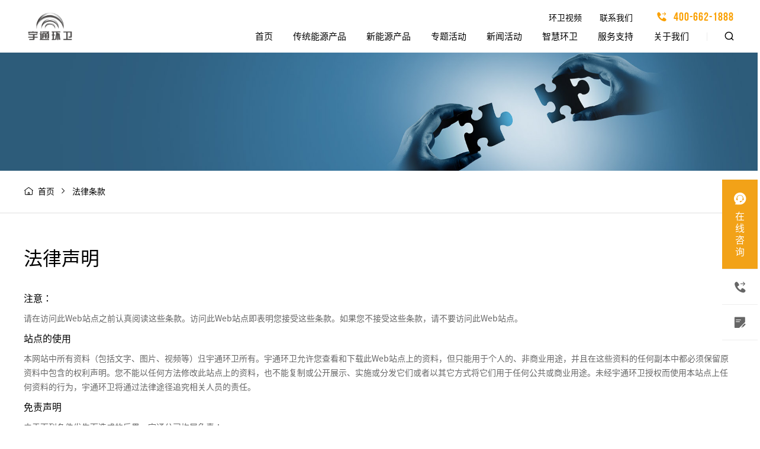

--- FILE ---
content_type: text/html
request_url: https://www.ythuanwei.com/legal/
body_size: 34711
content:
<!DOCTYPE html>
<html>
<head lang="zh-CN">
	<meta charset="UTF-8">
<title>法律条款-宇通环卫产品站</title>
<meta name="keywords" content="宇通环卫，新能源产品，传统能源产品，道路保洁产品，垃圾转运产品，设备产品" />
<meta name="description" content="宇通环卫致力于成为全国领先的一体化环卫解决方案提供商.Tel:400-662-1888"/> 
<meta name="renderer" content="webkit">
<meta http-equiv="X-UA-Compatible" content="IE=edge,chrome=1">
<script>var currentChannel = '32';</script><meta charset="utf-8">
<meta name="renderer" content="webkit">
<meta http-equiv="X-UA-Compatible" content="IE=edge,chrome=1">
<meta name="viewport" content="width=device-width, initial-scale=1">
<meta name="author" content="郑州网裕科技有限公司-http://www.internetyu.com/" />
<!-- css -->
<link rel="stylesheet" href="https://res.ythuanwei.com/template/huanwei2020/resource/iconfont/iconfont.css" >
<link rel="stylesheet" href="//at.alicdn.com/t/font_3226124_18iwbfx2iobi.css" >
<link rel="stylesheet" href="https://res.ythuanwei.com/template/huanwei2020/resource/css/swiper.min.css" >
<link rel="stylesheet" href="https://res.ythuanwei.com/template/huanwei2020/resource/css/animate.min.css" />
<link rel="stylesheet" href="https://res.ythuanwei.com/template/huanwei2020/resource/css/jquery.fancybox.css"/>
<link rel="stylesheet" href="https://res.ythuanwei.com/template/huanwei2020/resource/css/style.css?v=19">
<!-- js -->
<script src="https://res.ythuanwei.com/template/huanwei2020/resource/js/jquery.min.js"></script>
<script src="https://res.ythuanwei.com/template/huanwei2020/resource/js/swiper.min.js"></script>
<script src="https://res.ythuanwei.com/template/huanwei2020/resource/js/swiper.animate1.0.3.min.js"></script>
<script src="https://res.ythuanwei.com/template/huanwei2020/resource/js/flexible.js"></script>
<script src="https://res.ythuanwei.com/template/huanwei2020/resource/js/wow.min.js"></script>
<script src="https://res.ythuanwei.com/template/huanwei2020/resource/js/layer/layer.js"></script>
<script src="https://res.ythuanwei.com/template/huanwei2020/resource/js/jquery.qrcode.min.js"></script>
<script src="https://res.ythuanwei.com/template/huanwei2020/resource/js/common.js"></script>
<script src="https://res.ythuanwei.com/template/huanwei2020/resource/js/jquery.fancybox.js"></script>
<script src="https://res.ythuanwei.com/template/huanwei2020/resource/js/jquery.waypoints.min.js"></script>
<script src="https://res.ythuanwei.com/template/huanwei2020/resource/js/jquery.countup.min.js"></script>
<script src="https://res.ythuanwei.com/template/huanwei2020/resource/js/DPlayer.min.js"></script>
<!--[if lt IE 9]>
<script type="text/javascript" src="js/html5shiv.min.js"></script>
<script type="text/javascript" src="js/respond.min.js"></script>
<![endif]-->
<script>
var _hmt = _hmt || [];
(function() {
  var hm = document.createElement("script");
  hm.src = "https://hm.baidu.com/hm.js?83d6e3fa1c281c4ac11682d0551f32c2";
  var s = document.getElementsByTagName("script")[0]; 
  s.parentNode.insertBefore(hm, s);
})();
</script>

 
<script src="//res.wx.qq.com/open/js/jweixin-1.4.0.js"></script>
<script src="https://res.ythuanwei.com/template/huanwei2020/resource/js/sha1-min.js"></script>
<script src="https://res.ythuanwei.com/template/huanwei2020/resource/js/Math.uuid.js"></script>
<script src="https://res.ythuanwei.com/template/huanwei2020/resource/js/md5.min.js"></script>
<script src="https://res.ythuanwei.com//res/wx/1749714981882040320/js/wxtool.js?v=20240124100704"></script>
 
<script type="text/javascript">
  
    $(document).ready(function(){
        var wxShareInfo={
		
			 imgUrl:'https://res.ythuanwei.com/template/huanwei2020/resource/images/wx/logo.png',
            TITLE:document.title,
            content:$("meta[name=description]").attr('content'),
            url:window.location.href //默认当前链接
        }
        function loadWxShare(){
		
            //获取正文中的第一个图片作为分享图(如果有)
            var imgUrl=$(".wykj_richText img:first").attr("src");
            if(imgUrl)	{
                console.log('获取正文中的第一个图片作为分享图',imgUrl);
                wxShareInfo.imgUrl=imgUrl;
            }

			//if('https://www.ythuanwei.com/'==wxShareInfo.url){
			//	wxShareInfo.url='https://www.ythuanwei.com';
			//}

			//首页干掉结尾的/
			if(location.origin+'/'==wxShareInfo.url){
				wxShareInfo.url=location.origin;
			}


            console.log('分享信息：',wxShareInfo);



            /**
             调用方法

             设置分享链接，并创建日志
             * @param imgUrl 分享图片地址(必须是yutong.com中的地址)
             @param title 分享标题
             @param content 分享内容
             * @param 分享url(必须是yutong.com中的地址)
             */
            _wxtool.setShare(wxShareInfo.imgUrl,wxShareInfo.title, wxShareInfo.content, wxShareInfo.url);
        }//end of unction loadWxShare()
        loadWxShare();


    })//end of $(document).ready(function(){


</script>
</head>
<body>
	<div class="wrap neiPage Legal">
<!-- header -->
<div class="header">
    <div class="container">
        <a href="/" class="logo fl"></a>
        <div class="right fr">
            <div class="top fr">
                <div class="tNav">                  
                    <a class="item" href='/video/brand/'>环卫视频</a><a class="item" href='/contact/'>联系我们</a>
                </div>
                <div class="tel"><i class="iconfont icon-dianhua"></i>400-662-1888</div>
            </div>
            <div class="cl"></div>
            <div class="bottom">
                <div class="nav fl">
				     <a href="/" class="item itemProduct">首页</a>
                    <a href="/plist/product4-1-2022CeSxIzgCAD-0-0-0-0-0.thtml" class="item itemProduct " data-type="product-2022CeSxIzgCAD">传统能源产品</a>
                    <a href="/plist/product4-1-2022CeSwxKv5PB-0-0-0-0-0.thtml" class="item itemProduct " data-type="product-2022CeSwxKv5PB">新能源产品</a>
                    <a href="/subject/solution/" class="item" data-type="channel-subject">专题活动</a>
                    <a href="/news/qydt/" class="item" data-type="channel-news">新闻活动</a>
                    <a href="/solution/" class="item" data-type="channel-solution">智慧环卫</a>
                    <a href="/service/zhifu/" class="item" data-type="channel-service">服务支持</a>
                    <a href="/about/introduce/" class="item" data-type="channel-about">关于我们</a>
                    <a href="/video/brand/" class="item xs-display">环卫视频</a>
                    <a href="/contact/" class="item xs-display">联系我们</a>
                </div>
                <div class="other fr">
                    <a href="/plist/search.thtml?siteId=1" class="item"><i class="iconfont icon-sousuo"></i><span class="xs-display">搜索</span></a>
                </div>
            </div>
        </div>
        <div class="rightMob xs-display fr">
            <a href="tel:400-662-1888" class="tel"><i class="iconfont icon-dianhua"></i>400-662-1888</a>
            <i class="iconfont icon-caidan"></i>
        </div>
    </div>
    <div class="cl"></div>
    <div class="subMenu subMenuProduct" data-type="product-2022CeSxIzgCAD">
        <div class="container">
            <div class="subNav">
                <div class="item active">道路保洁类产品</div>
                <div class="item">垃圾转运类产品</div>
            </div>
            <div class="navBox">
                <div class="left">
                    <div class="subItem active">
                        <a href="/plist/product4-1-2022CeTEnhvYje-0-0-0-0-0.thtml"><i class="iconfont icon-next"></i>护栏清洗车</a>
                        <a href="/plist/product4-1-2022CeS7SCRkbw-0-0-0-0-0.thtml"><i class="iconfont icon-next"></i>洗扫车</a>
                        <a href="/plist/product4-1-2022CeS3U7Cbcn-0-0-0-0-0.thtml"><i class="iconfont icon-next"></i>清洗车</a>
                        <a href="/plist/product4-1-2022CeS2uFmYq0-0-0-0-0-0.thtml"><i class="iconfont icon-next"></i>洒水车</a>
                        <a href="/plist/product4-1-2022CeS2VCsjKl-0-0-0-0-0.thtml"><i class="iconfont icon-next"></i>绿化喷洒车</a>
                        <a href="/plist/product4-1-2022CeSrm2OCVA-0-0-0-0-0.thtml"><i class="iconfont icon-next"></i>多功能抑尘车</a>
                        <a href="/plist/product4-1-2022CeS5LAo7QL-0-0-0-0-0.thtml"><i class="iconfont icon-next"></i>路面养护车</a>
                        <a href="/plist/product4-1-2022CeS52yCRO5-0-0-0-0-0.thtml"><i class="iconfont icon-next"></i>扫路车</a>
                        <a href="/plist/product4-1-2022CeS7Fw6OrN-0-0-0-0-0.thtml"><i class="iconfont icon-next"></i>吸尘车</a>
                    </div>
                    <div class="subItem ">
                        <a href="/plist/product4-1-2022CeTDjhsbhM-0-0-0-0-0.thtml"><i class="iconfont icon-next"></i>压缩式垃圾车</a>
                        <a href="/plist/product4-1-2022CeTECYnKin-0-0-0-0-0.thtml"><i class="iconfont icon-next"></i>自装卸式垃圾车</a>
                        <a href="/plist/product4-1-2022CeTAKjpyL3-0-0-0-0-0.thtml"><i class="iconfont icon-next"></i>餐厨垃圾车</a>
                        <a href="/plist/product4-1-2022CeTFHbaznV-0-0-0-0-0.thtml"><i class="iconfont icon-next"></i>车厢可卸式垃圾车</a>
                        <a href="/plist/product4-1-2022CeTGAS2pDD-0-0-0-0-0.thtml"><i class="iconfont icon-next"></i>厢式垃圾车</a>
                        <a href="/plist/product4-1-2022CeTGcvSUcw-0-0-0-0-0.thtml"><i class="iconfont icon-next"></i>密闭式桶装垃圾车</a>
                        <a href="/plist/product4-1-2022JLKXdSUlJo-0-0-0-0-0.thtml"><i class="iconfont icon-next"></i>吸污吸粪车</a>
                    </div>
                </div>
                <div class="img"><img src="https://res.ythuanwei.com/template/huanwei2020/resource/images/header-product-img-cp1.jpg" alt=""></div>
            </div>
        </div>
    </div>
    <div class="subMenu subMenuProduct" data-type="product-2022CeSwxKv5PB">
        <div class="container">
            <div class="subNav">
                <div class="item active">道路保洁类产品</div>
                <div class="item">垃圾转运类产品</div>
                <div class="item">设备类产品</div>
            </div>
            <div class="navBox">
                <div class="left">
                    <div class="subItem active">
                        <a href="/plist/product4-1-2022DLNnJpJJYZ-0-0-0-0-0.thtml"><i class="iconfont icon-next"></i>洗扫车</a>
                        <a href="/plist/product4-1-2022CeS344LObu-0-0-0-0-0.thtml"><i class="iconfont icon-next"></i>清洗车</a>
                        <a href="/plist/product4-1-2022CeS23zz6hG-0-0-0-0-0.thtml"><i class="iconfont icon-next"></i>洒水车</a>
                        <a href="/plist/product4-1-2022CeS2EEjRk6-0-0-0-0-0.thtml"><i class="iconfont icon-next"></i>绿化喷洒车</a>
                        <a href="/plist/product4-1-2022CeSrd4dWGM-0-0-0-0-0.thtml"><i class="iconfont icon-next"></i>多功能抑尘车</a>
                        <a href="/plist/product4-1-2022CeS5bErIBE-0-0-0-0-0.thtml"><i class="iconfont icon-next"></i>路面养护车</a>
                        <a href="/plist/product4-1-2022CeS6CQJ55R-0-0-0-0-0.thtml"><i class="iconfont icon-next"></i>扫路车</a>
                        <a href="/plist/product4-1-2022CeS6bjGlVP-0-0-0-0-0.thtml"><i class="iconfont icon-next"></i>吸尘车</a>
                        <a href="/plist/product4-1-2023KCOJAOnkSe-0-0-0-0-0.thtml"><i class="iconfont icon-next"></i>道路污染清除车</a>
                        <a href="/plist/product4-1-2022CeTEeT4uve-0-0-0-0-0.thtml"><i class="iconfont icon-next"></i>护栏清洗车</a>
                    </div>
                    <div class="subItem ">
                        <a href="/plist/product4-1-2022CeTDaAAOfF-0-0-0-0-0.thtml"><i class="iconfont icon-next"></i>压缩式垃圾车</a>
                        <a href="/plist/product4-1-2022CeTELujbcF-0-0-0-0-0.thtml"><i class="iconfont icon-next"></i>自装卸式垃圾车</a>
                        <a href="/plist/product4-1-2022CeS70qHAea-0-0-0-0-0.thtml"><i class="iconfont icon-next"></i>餐厨垃圾车</a>
                        <a href="/plist/product4-1-2022CeTGD5gw2Y-0-0-0-0-0.thtml"><i class="iconfont icon-next"></i>车厢可卸式垃圾车</a>
                        <a href="/plist/product4-1-2022CeTHIHrdSX-0-0-0-0-0.thtml"><i class="iconfont icon-next"></i>厢式垃圾车</a>
                        <a href="/plist/product4-1-2022CeTGUO5pDT-0-0-0-0-0.thtml"><i class="iconfont icon-next"></i>密闭式桶装垃圾车</a>
                    </div>
                    <div class="subItem ">
                        <a href="/plist/product4-1-2022JLKVGeFsEc-0-0-0-0-0.thtml"><i class="iconfont icon-next"></i>清洗机</a>
                        <a href="/plist/product4-1-2022JLKVqPKfQP-0-0-0-0-0.thtml"><i class="iconfont icon-next"></i>清运机</a>
                        <a href="/plist/product4-1-2022JLKWl03VPf-0-0-0-0-0.thtml"><i class="iconfont icon-next"></i>收运机</a>
                    </div>
                </div>
                <div class="img"><img src="https://res.ythuanwei.com/template/huanwei2020/resource/images/header-product-img-cp2.jpg" alt=""></div>
            </div>
        </div>
    </div>
    <div class="subMenu" data-type="channel-subject">
        <div class="container">
            <div class="subMenuLeft">
                <div class="subMenuTit">专题活动</div>
                <div class="subItem active">
                    <a href="/subject/solution/"><i class="iconfont icon-next"></i>解决方案</a>
                    <a href="/subject/intelligence/"><i class="iconfont icon-next"></i>智造环卫</a>
                    <a href="/subject/activity/"><i class="iconfont icon-next"></i>品牌活动</a>
                    <a href="/subject/innovative/"><i class="iconfont icon-next"></i>宇通科技</a>
                </div>
    
            </div>
            <div class="subMenuRight">
                <div class="subMenuDsc">专注于提供高可靠性环卫设备产品</div>
                <img src="https://res.ythuanwei.com/template/huanwei2020/resource/images/subMenuRight-img1.jpg" alt="">
            </div>
        </div>
    </div>
    <div class="subMenu" data-type="channel-news">
        <div class="container">
            <div class="subMenuLeft">
                <div class="subMenuTit">新闻活动</div>
                <div class="subItem active">
                    <a href="/news/qydt/"><i class="iconfont icon-next"></i>环卫动态</a>
                    <a href="/news/qydc/"><i class="iconfont icon-next"></i>行业新闻</a>
                </div>
    
            </div>
            <div class="subMenuRight">
                <div class="subMenuDsc">专注于提供高可靠性环卫设备产品</div>
                <img src="https://res.ythuanwei.com/template/huanwei2020/resource/images/subMenuRight-img2.jpg" alt="">
            </div>
        </div>
    </div>
    <div class="subMenu" data-type="channel-solution">
        <div class="container">
            <div class="subMenuLeft">
                <div class="subMenuTit">智慧环卫</div>
                <div class="subItem active">
                    <a href="/solution/smart/"><i class="iconfont icon-next"></i>智慧环卫整体解决方案</a>
                    <a href="/solution/auto/"><i class="iconfont icon-next"></i>智能驾驶整体解决方案</a>
                </div>
    
            </div>
            <div class="subMenuRight">
                <div class="subMenuDsc">专注于提供高可靠性环卫设备产品</div>
                <img src="https://res.ythuanwei.com/template/huanwei2020/resource/images/subMenuRight-img3.jpg" alt="">
            </div>
        </div>
    </div>
    <div class="subMenu" data-type="channel-service">
        <div class="container">
            <div class="subMenuLeft">
                <div class="subMenuTit">服务支持</div>
                <div class="subItem active">
                    <a href="/service/zhifu/"><i class="iconfont icon-next"></i>宇⁺直服</a>
                    <a href="/service/station/"><i class="iconfont icon-next"></i>服务网点</a>
                    <a href="/service/repair/"><i class="iconfont icon-next"></i>维修保养</a>
                    <a href="http://gk.vecc.org.cn/login"><i class="iconfont icon-next"></i>环保信息查询</a>
                    <a href="/service/query/"><i class="iconfont icon-next"></i>公开查询</a>
                </div>
    
            </div>
            <div class="subMenuRight">
                <div class="subMenuDsc">专注于提供高可靠性环卫设备产品</div>
                <img src="https://res.ythuanwei.com/template/huanwei2020/resource/images/subMenuRight-img4.jpg" alt="">
            </div>
        </div>
    </div>
    <div class="subMenu" data-type="channel-about">
        <div class="container">
            <div class="subMenuLeft">
                <div class="subMenuTit">关于我们</div>
                <div class="subItem active">
                    <a href="/about/introduce/"><i class="iconfont icon-next"></i>了解我们</a>
                    <a href="/about/culture/"><i class="iconfont icon-next"></i>品牌文化</a>
                    <a href="/about/honor/"><i class="iconfont icon-next"></i>企业荣誉</a>
                    <a href="/about/hgjy/"><i class="iconfont icon-next"></i>合规经营</a>
                </div>
    
            </div>
            <div class="subMenuRight">
                <div class="subMenuDsc">专注于提供高可靠性环卫设备产品</div>
                <img src="https://res.ythuanwei.com/template/huanwei2020/resource/images/subMenuRight-img5.jpg" alt="">
            </div>
        </div>
    </div>
</div>
<div class="cover"></div>
<div class="cover1"></div>
<script>
    $(document).ready(function(){
        var screenWidth = $(window).width()
        //监听屏幕变化
        $(window).resize(function (){
            screenWidth = $(window).width()
            if(screenWidth>991){
                $(".header .right").show();
            }
        })
        var bannerHeight = $('.banner').height()
        var p=0,t=0;
        $(window).scroll(function(e){
            p = $(this).scrollTop();
            $(".header").addClass('white');
            if(p==0){
                $(".header").removeClass('white');
            }
            if(t<=p){//下滚
                $(".header").css({'top':'-150px'});
                if(screenWidth<992){
                    $(".header .right").slideUp();
                }
                $(".rightMob .icon-caidan").removeClass('active')
                $(".cover").stop().fadeOut()
            }else{//上滚
                $(".header").css({'top':'0'});
            }
            setTimeout(function(){t = p;},0);
        });
        //导航展开
        $(".header .nav .item,.header .subMenu").mouseenter(function (){
            if($(".rightMob .icon-caidan").hasClass('active')){
                return false
            }else{
                $(".header").addClass("white")
                let type = $(this).data("type");
                $(".header .subMenu").stop().slideUp();
                $(".header .subMenu[data-type=" + type + "]").stop().slideDown();
                $(".cover").stop().fadeIn()
            }
        }).mouseleave(function (){
            $(".subMenu").stop().slideUp();
            $(".cover").stop().fadeOut()
            if(p==0){
                $(".header").removeClass("white")
            }
        })
        $(".rightMob .icon-caidan").click(function (e){
            e.stopPropagation();
            if($(this).hasClass('active')){
                $(this).removeClass('active')
                $(".header .right").stop().slideUp();
                $(".cover").stop().fadeOut()
                if(p==0){
                    $(".header").removeClass("white")
                }
            }else{
                $(this).addClass('active')
                $('.header').addClass('white');
                $(".header .right").stop().slideDown();
                $(".cover").stop().fadeIn()
            }
        })
        //产品二级切换
        $(".header .subMenuProduct .subNav .item").hover(function (){
            $(this).addClass('active').siblings().removeClass('active')
            $(this).parent().next().find('.subItem').eq($(this).index()).addClass('active').siblings().removeClass('active')
        })
		$(".cover").click(function (){
			if($(document).scrollTop()<=$('.header').height()){
				$('.header').removeClass('white');
			}
			$(".header .menu").removeClass('active')
			$(".header .right").slideUp();
			$(this).stop().fadeOut()
		})
    });
</script> 		<div class="main">
			<!-- banner -->
			<div class="banner">
				<picture>
					<source media="(max-width: 991px)" srcset="https://res.ythuanwei.com/template/huanwei2020/resource/images/friendLink-xs-banner.jpg">
					<img src="https://res.ythuanwei.com/template/huanwei2020/resource/images/friendLink-banner.jpg" alt="">
				</picture>
			</div>
			<!-- crumbsTabs -->
<div class="crumbsTabs">
	<div class="container">
		<div class="crumbs fl lg-display">
			<i class="iconfont icon-shouye"></i>
			<a href="/">首页</a>
			<i class="iconfont icon-dangqianweizhijiantou"></i> <span>法律条款</span>		</div>
	</div>
</div>			
        <div class="content">
            <div class="container">
                <div class="bigTitle">法律声明</div>
                <div class="box wow fadeInUp">
                    <h2>注意：</h2>
                    <p>请在访问此Web站点之前认真阅读这些条款。访问此Web站点即表明您接受这些条款。如果您不接受这些条款，请不要访问此Web站点。</p>
                    <h2>站点的使用</h2>
                    <p>本网站中所有资料（包括文字、图片、视频等）归宇通环卫所有。宇通环卫允许您查看和下载此Web站点上的资料，但只能用于个人的、非商业用途，并且在这些资料的任何副本中都必须保留原资料中包含的权利声明。您不能以任何方法修改此站点上的资料，也不能复制或公开展示、实施或分发它们或者以其它方式将它们用于任何公共或商业用途。未经宇通环卫授权而使用本站点上任何资料的行为，宇通环卫将通过法律途径追究相关人员的责任。</p>
					<h2>免责声明</h2>
                    <p>由于下列条件发生而造成的后果，宇通公司均属免责：</p>
					<p>1.本站点上的信息、服务及其他相关内容可能并非最新、最完整，如此站点发布的信息涉及到您所希望获得的信息、产品和服务，请向宇通环卫当地的业务联系人或者宇通环卫相关负责人咨询确认。</p>
					<p>2.宇通环卫可能会随时对此站点上的资料和服务或者所介绍的产品的配置和价格进行更改，恕不另行通知。</p>
					<p>3.宇通环卫不保证网站在任何时间绝对可访问。</p>
					<p>4.宇通环卫可能会查看用户在站点上的留言，但是，宇通环卫不对此类留言的内容承担任何责任。如果留言内容包含被宇通环卫为侮辱性的、诽谤性的、淫秽或因其它原因不可接受的材料，宇通环卫保留删除此类留言的权利。</p>
					<p>以上条款的解释权、修改权归宇通环卫所有。</p>
					<p>我公司会将前述信息收集的内容用于：</p>
					<p>1.为客户提供产品信息服务；</p>
					<p>2.为客户提供产品优惠政策以及配送服务；</p>
					<p>3.为客户提供的其他服务。</p>
					<h2>隐私权政策的修订</h2>
                    <p>我公司保留对隐私权政策进行修改的权利。</p>
					<p>若发现您的个人隐私信息被不当披露或者不再希望接受本公司的服务，或对我们的隐私权政策提出意见或建议，请向我公司发送电子邮件，我们会及时处理。</p>
                </div>
            </div>
        </div>
		</div>
<!--footer-->
<div class="footer">
    <div class="container">
        <div class="top">
            <div class="nav">
									<dl>
					<dt><a href="/plist/product4-1-2022CeSxIzgCAD-0-0-0-0-0.thtml">传统能源产品</a></dt>
						<dd><a href="/plist/product4-1-2022CeSySSatra-0-0-0-0-0.thtml">道路保洁类产品</a></dd>
						<dd><a href="/plist/product4-1-2022CeSyfC5fEh-0-0-0-0-0.thtml">垃圾转运类产品</a></dd>
					</dl>
					<dl>
					<dt><a href="/plist/product4-1-2022CeSwxKv5PB-0-0-0-0-0.thtml">新能源产品</a></dt>
						<dd><a href="/plist/product4-1-2022CeSzNdK4iE-0-0-0-0-0.thtml">道路保洁类产品</a></dd>
						<dd><a href="/plist/product4-1-2022CeSzxKgP2Y-0-0-0-0-0.thtml">垃圾转运类产品</a></dd>
						<dd><a href="/plist/product4-1-2022CeS0C2eAl5-0-0-0-0-0.thtml">设备类产品</a></dd>
					</dl>
                <dl>
                    <dt><a href="/subject/solution/">专题活动</a></dt>
						<dd><a href="/subject/solution/">解决方案</a></dd>
						<dd><a href="/subject/intelligence/">智造环卫</a></dd>
						<dd><a href="/subject/activity/">品牌活动</a></dd>
						<dd><a href="/subject/innovative/">宇通科技</a></dd>
				</dl>
                <dl>
                    <dt><a href="/news/qydt/">新闻活动</a></dt>
						<dd><a href="/news/qydt/">环卫动态</a></dd>
						<dd><a href="/news/qydc/">行业新闻</a></dd>
				</dl>
                <dl>
                    <dt><a href="/service/zhifu/">服务支持</a></dt>
						<dd><a href="/service/zhifu/">宇⁺直服</a></dd>
						<dd><a href="/service/station/">服务网点</a></dd>
						<dd><a href="/service/repair/">维修保养</a></dd>
						<dd><a href="http://gk.vecc.org.cn/login">环保信息查询</a></dd>
						<dd><a href="/service/query/">公开查询</a></dd>
				</dl>
                <dl>
                    <dt><a href="/about/introduce/">关于我们</a></dt>
						<dd><a href="/about/introduce/">了解我们</a></dd>
						<dd><a href="/about/culture/">品牌文化</a></dd>
						<dd><a href="/about/honor/">企业荣誉</a></dd>
						<dd><a href="/about/hgjy/">合规经营</a></dd>
				</dl>
                <dl>
                    <dt><a href="/contact/">联系我们</a></dt>
						<dd><a href="/contact/lxfs/">联系方式</a></dd>
				</dl>
                <dl>
                    <dt><a href="/video/brand/">环卫视频</a></dt>
						<dd><a href="/video/brand/">品牌视频</a></dd>
						<dd><a href="/video/customer/">客户专题</a></dd>
						<dd><a href="/video/lgsc/">实力宇通</a></dd>
				</dl>
            </div>
            <div class="right">
                <div class="flist">
                    <div class="t">宇通集团旗下公司<div class="icon"><i class="iconfont icon-up"></i></div></div>
                    <ul>
                       <li><a href="https://www.yutong.com.cn" target="_blank">宇通集团</a></li>					   
                       <li><a href="https://www.yutong.com/" target="_blank">宇通客车</a></li>					   
                       <li><a href="http://www.yutongzg.com/" target="_blank">宇通重工</a></li>					   
                       <li><a href="http://www.yutongqk.com/" target="_blank">宇通轻卡</a></li>					   
                       <li><a href="https://www.yutongrv.com.cn/" target="_blank">宇通房车</a></li>					   
                       <li><a href="http://www.yutongsyc.com/" target="_blank">宇通重卡</a></li>					   
                       <li><a href="https://www.yutongzyc.com/" target="_blank">宇通专用车</a></li>					   
                       <li><a href="http://www.ythuanwei.com/" target="_blank">宇通环卫</a></li>					   
                       <li><a href="http://www.yutongkyc.com" target="_blank">宇通矿卡</a></li>					   
                       <li><a href="https://www.yutongzy.com/" target="_blank">宇通重装</a></li>					   
                       <li><a href="https://www.jydparts.com/" target="_blank">精益达零部件</a></li>					   
					
                    </ul>
                </div>
                <div class="qr">
                    <div class="box">
                        <img src="https://res.ythuanwei.com/template/huanwei2020/resource/images/huanweiewm.jpg" alt="">
                        <p>宇通环卫视频号</p>
                    </div>
                    <div class="box">
                        <img src="https://res.ythuanwei.com/template/huanwei2020/resource/images/hwdyewm.jpg" alt="">
                        <p>宇通环卫抖音</p>
                    </div>
                </div>
            </div>
        </div>
        <div class="bottom">
            <div class="left">
                <div class="nav">
                    <a class="item" href='/sitemap/'>网站地图</a><a class="item" href='/legal/'>法律条款</a><a class="item" href='/links/'>友情链接</a>                </div>
                <div class="copyright">
                    <a href="http://beian.miit.gov.cn/" target="_blank">豫ICP备11024541号-8</a> 版权所有 © 郑州宇通重工有限公司 2026 <a style="margin-left: 10px" href="/yyzz/">营业执照</a>  <a class="lg-display" style="margin-left: 10px" href="https://www.henanjubao.com/" target="_blank"><img src="https://res.ythuanwei.com/template/huanwei2020/resource/images/jbtp.jpg" alt=""></a>
                </div>
            </div>
            <div class="right">
                <div class="tel">
                    <h3>服务热线</h3>
                    <h1 class="fontBold">400-662-1888</h1>
                </div>
                <div class="share">
                    <div class="box wechat"><i class="iconfont icon-wechat"></i></div>
                    <!--<a href="#" target="_blank" class="box"><i class="iconfont icon-weibo"></i></a>-->
                    <div class="qrBox">
                        <img src="https://res.ythuanwei.com/template/huanwei2020/resource/images/ewm.jpg" alt="">
                        <p>宇通环卫公众号</p>
                    </div>
                </div>
            </div>
        </div>
    </div>
</div>
<div class="fixed-right lg-display">
    <a href="http://ytkf.yutong.com/live800/chatClient/chatbox.jsp?companyID=8973&configID=46&skillId=1&enterurl=http://www.ythuanwei.com/&pagereferrer=&k=1" target="_blank" class="item kefu">
        <div class="icon"><i class="iconfont icon-zixun"></i></div>
        <span>在线咨询</span>
    </a>
    <div class="item tel"><div class="icon"><i class="iconfont icon-dianhua2"></i></div><span>免费通话</span></div>
    <a href="/contact/lxfs/#zaixian" class="item"><div class="icon"><i class="iconfont icon-liuyan"></i></div><span>在线订购</span></a>
</div>
<div class="goTop"></div>
<div class="freetel">
    <i class="iconfont icon-guanbi"></i>
    <h1>请输入您的手机号码，客服稍后会与您联系！</h1>
   <form method="post" class="formfree" name="guestOrderfree" id="guestOrderfree">
        <input type="text" maxlength="11" id="phone" name="recMobile" placeholder="请输入您的手机号码"/>
        <a onclick="submitFormfree()" class="btn" id="btn">点击免费通话</a>
    </form>
</div>
<script>
    //底部站群
    $(".footer .top .right .flist").hover(function () {
        $(this).find("ul").stop().slideDown();
    }, function () {
        $(this).find("ul").stop().slideUp();
    });
    //底部微信二维码弹出
    $(".footer .bottom .right .share .wechat").hover(function (){
        console.log(1)
        $(".footer .bottom .right .share .qrBox").stop().toggleClass("active")
    })
    //返回顶部
    $(window).scroll(function(e){
        p = $(this).scrollTop();
        if(p>500){//向下滚
            $(".goTop").fadeIn();
        }else{//向上滚
            $(".goTop").fadeOut();
        }
        setTimeout(function(){t = p;},0);
    });
    $(".goTop").click(function(){
        $('html , body').animate({scrollTop: 0},'slow');
    });
    
	//免费电话
    $(".fixed-right .tel").click(function(){
        $(".cover1").fadeIn()
        $(".freetel").fadeIn();
    });
    $(".freetel .icon-guanbi").click(function(){
        $(".cover1").fadeOut()
        $(".freetel").fadeOut();
    });
    if (!(/msie [6|7|8|9]/i.test(navigator.userAgent))) { new WOW().init(); };
</script>
	<script>

		
  function clearfreeForm(){
	  document.getElementById("guestOrderfree").reset();
   }

  function submitFormfree(){	
    
	if(checkFormfree()){
	 
			let url = '/prod-api/client3/salesOrder/create.api?r='+new Date().getTime();
			
			$('#btn').attr('disabled','disabled');  
			$("#btn").val("提交中");
		
			let jsonData ={"siteId": "1", "serviceModelCode": "freetel", "recMobile": $('#phone').val()}

			
		 
		  jQuery.ajax({   
			   contentType: 'application/json',
			  type: 'POST',
			  url: url,
			   dataType: "json",
			  data:  JSON.stringify(jsonData),
				   success: function (res) {
						if('200'!=res.code){

							layer.msg('对不起，提交留言失败'); 
							 $("#btn").val("提交");
							$('#btn').removeAttr('disabled');

						}else{
							 clearfreeForm();
							 layer.msg('提交成功，感谢您的信任');
							
							 $("#btn").val("提交");
							$('#btn').removeAttr('disabled');				 
							return ;
						}
					   
					 
					},//end of success
					error: function (res) {
						console.log(res);
						layer.msg("提交数据失败！"+res);
						
					}
			});//end of ajax

	} //end of if(checkForm()){
	 
 

}//end  of submitForm
function checkFormfree(){
   	
	var phone=$('#phone').val();
	if($.trim(phone)=='' ){ 
			layer.msg('请输入您的电话');
			return false;
	}	
	 if((!partten.test($.trim(phone)) && !phoneCheck($.trim(phone))) || phoneCheck(phone)) {
			  
			  layer.msg('请输入有效的手机号码');
			return false;
		}            
	
	return true; 
}

var partten = /^1[34578]\d{9}$/;
function phoneCheck(phone){
	if(phone.match(/^[0]{1}[0-9]{2,3}-?[2-8]{1}[0-9]{6,7}$/g)) return true;　　 
	return false;
}

    </script>
	</div>
	<!--wrap-->
</body>
</html>

--- FILE ---
content_type: text/css
request_url: https://res.ythuanwei.com/template/huanwei2020/resource/iconfont/iconfont.css
body_size: 997
content:
@font-face {
  font-family: "iconfont"; /* Project id 3226124 */
  src: url('iconfont.eot?t=1650534869574'); /* IE9 */
  src: url('iconfont.eot?t=1650534869574#iefix') format('embedded-opentype'), /* IE6-IE8 */
       url('iconfont.woff?t=1650534869574') format('woff'),
       url('iconfont.ttf?t=1650534869574') format('truetype'),
       url('iconfont.svg?t=1650534869574#iconfont') format('svg');
}

.iconfont {
  font-family: "iconfont" !important;
  font-size: 16px;
  font-style: normal;
  -webkit-font-smoothing: antialiased;
  -moz-osx-font-smoothing: grayscale;
}

.icon-zaixiankefu:before {
  content: "\e7f5";
}

.icon-good1:before {
  content: "\e60d";
}

.icon-good:before {
  content: "\e602";
}

.icon-zanwushuju:before {
  content: "\e8c1";
}

.icon-prize:before {
  content: "\e606";
}

.icon-mall:before {
  content: "\e60c";
}

.icon-menu:before {
  content: "\eb71";
}

.icon-search:before {
  content: "\e65e";
}

.icon-miaozhun:before {
  content: "\e761";
}

.icon-location:before {
  content: "\e601";
}

.icon-guanbi:before {
  content: "\e652";
}

.icon-icon-test:before {
  content: "\e6c6";
}

.icon-wechat1:before {
  content: "\e654";
}

.icon-weibo1:before {
  content: "\e60a";
}

.icon-yuanjiantou:before {
  content: "\e660";
}

.icon-yuanjiantou-copy:before {
  content: "\e8be";
}

.icon-duigouxiao:before {
  content: "\e8bd";
}

.icon-xiala:before {
  content: "\e662";
}

.icon-a-Frame3163:before {
  content: "\e612";
}

.icon-caidan:before {
  content: "\e609";
}

.icon-chanpin:before {
  content: "\e8b7";
}

.icon-arrowRight:before {
  content: "\e65d";
}

.icon-selected:before {
  content: "\e637";
}

.icon-xietong:before {
  content: "\e8bc";
}

.icon-dingxin:before {
  content: "\e8bb";
}

.icon-chongde:before {
  content: "\e8ba";
}

.icon-hezuo:before {
  content: "\e8b9";
}

.icon-san:before {
  content: "\e8ae";
}

.icon-huangguan:before {
  content: "\e8ad";
}

.icon-weibo:before {
  content: "\e603";
}

.icon-wechat:before {
  content: "\e604";
}

.icon-up:before {
  content: "\e600";
}

.icon-down:before {
  content: "\e8b8";
}

.icon-dropdown:before {
  content: "\eb72";
}

.icon-prev:before {
  content: "\e6a3";
}

.icon-next:before {
  content: "\e6a5";
}

.icon-shouyetubiao2:before {
  content: "\e8b4";
}

.icon-shouyetubiao4:before {
  content: "\e8b5";
}

.icon-shouyetubiao1:before {
  content: "\e8b6";
}

.icon-mouse:before {
  content: "\e8b3";
}

.icon-jiantou2:before {
  content: "\e8b2";
}

.icon-nishafanghu:before {
  content: "\e8b1";
}

.icon-dianchijiankongxitong:before {
  content: "\e8b0";
}

.icon-wenhua-chongde:before {
  content: "\e8af";
}

.icon-chanpinshebei:before {
  content: "\e8ac";
}

.icon-fugaidu:before {
  content: "\e8a8";
}

.icon-zhanyoulv:before {
  content: "\e8aa";
}

.icon-fuwuwangluo:before {
  content: "\e8ab";
}

.icon-guanwangweixin1:before {
  content: "\e8a9";
}

.icon-youxiang:before {
  content: "\e8a5";
}

.icon-dianhua1:before {
  content: "\e8a6";
}

.icon-weizhi:before {
  content: "\e8a7";
}

.icon-lianhezuoyefangan:before {
  content: "\e8a4";
}

.icon-lajizhuanyunfangan:before {
  content: "\e8a3";
}

.icon-xinnengyuanfangan:before {
  content: "\e8a2";
}

.icon-play:before {
  content: "\e8a1";
}

.icon-fenxiang:before {
  content: "\e8a0";
}

.icon-zan:before {
  content: "\e89f";
}

.icon-xinwenjiantou:before {
  content: "\e89c";
}

.icon-date:before {
  content: "\e89e";
}

.icon-see:before {
  content: "\e89d";
}

.icon-dangqianweizhijiantou:before {
  content: "\e89b";
}

.icon-shouye:before {
  content: "\e89a";
}

.icon-teyuefuwuzhan:before {
  content: "\e896";
}

.icon-fuwugongchengshi:before {
  content: "\e897";
}

.icon-a-4S:before {
  content: "\e898";
}

.icon-peijianwangdian:before {
  content: "\e899";
}

.icon-wangdianduo:before {
  content: "\e891";
}

.icon-xiangyingkuai:before {
  content: "\e892";
}

.icon-fuwuqin:before {
  content: "\e893";
}

.icon-yizhanshi:before {
  content: "\e894";
}

.icon-zhongshenbao:before {
  content: "\e895";
}

.icon-sousuo:before {
  content: "\e6d2";
}

.icon-dianhua:before {
  content: "\e6bc";
}



--- FILE ---
content_type: text/css
request_url: https://at.alicdn.com/t/font_3226124_18iwbfx2iobi.css
body_size: 758
content:
@font-face {
  font-family: "iconfont"; /* Project id 3226124 */
  src: url('//at.alicdn.com/t/font_3226124_18iwbfx2iobi.eot?t=1650955551947'); /* IE9 */
  src: url('//at.alicdn.com/t/font_3226124_18iwbfx2iobi.eot?t=1650955551947#iefix') format('embedded-opentype'), /* IE6-IE8 */
       url('//at.alicdn.com/t/font_3226124_18iwbfx2iobi.woff?t=1650955551947') format('woff'),
       url('//at.alicdn.com/t/font_3226124_18iwbfx2iobi.ttf?t=1650955551947') format('truetype'),
       url('//at.alicdn.com/t/font_3226124_18iwbfx2iobi.svg?t=1650955551947#iconfont') format('svg');
}

.iconfont {
  font-family: "iconfont" !important;
  font-size: 16px;
  font-style: normal;
  -webkit-font-smoothing: antialiased;
  -moz-osx-font-smoothing: grayscale;
}

.icon-xiala1:before {
  content: "\e626";
}

.icon-dianhua2:before {
  content: "\e8c6";
}

.icon-shangcheng:before {
  content: "\e8c7";
}

.icon-liuyan:before {
  content: "\e8c8";
}

.icon-zixun:before {
  content: "\e8c9";
}

.icon-zaixiankefu:before {
  content: "\e7f5";
}

.icon-good1:before {
  content: "\e60d";
}

.icon-good:before {
  content: "\e602";
}

.icon-zanwushuju:before {
  content: "\e8c1";
}

.icon-prize:before {
  content: "\e606";
}

.icon-mall:before {
  content: "\e60c";
}

.icon-menu:before {
  content: "\eb71";
}

.icon-search:before {
  content: "\e65e";
}

.icon-miaozhun:before {
  content: "\e761";
}

.icon-location:before {
  content: "\e601";
}

.icon-guanbi:before {
  content: "\e652";
}

.icon-icon-test:before {
  content: "\e6c6";
}

.icon-wechat1:before {
  content: "\e654";
}

.icon-weibo1:before {
  content: "\e60a";
}

.icon-yuanjiantou:before {
  content: "\e660";
}

.icon-yuanjiantou-copy:before {
  content: "\e8be";
}

.icon-duigouxiao:before {
  content: "\e8bd";
}

.icon-xiala:before {
  content: "\e662";
}

.icon-a-Frame3163:before {
  content: "\e612";
}

.icon-caidan:before {
  content: "\e609";
}

.icon-chanpin:before {
  content: "\e8b7";
}

.icon-arrowRight:before {
  content: "\e65d";
}

.icon-selected:before {
  content: "\e637";
}

.icon-xietong:before {
  content: "\e8bc";
}

.icon-dingxin:before {
  content: "\e8bb";
}

.icon-chongde:before {
  content: "\e8ba";
}

.icon-hezuo:before {
  content: "\e8b9";
}

.icon-san:before {
  content: "\e8ae";
}

.icon-huangguan:before {
  content: "\e8ad";
}

.icon-weibo:before {
  content: "\e603";
}

.icon-wechat:before {
  content: "\e604";
}

.icon-up:before {
  content: "\e600";
}

.icon-down:before {
  content: "\e8b8";
}

.icon-dropdown:before {
  content: "\eb72";
}

.icon-prev:before {
  content: "\e6a3";
}

.icon-next:before {
  content: "\e6a5";
}

.icon-shouyetubiao2:before {
  content: "\e8b4";
}

.icon-shouyetubiao4:before {
  content: "\e8b5";
}

.icon-shouyetubiao1:before {
  content: "\e8b6";
}

.icon-mouse:before {
  content: "\e8b3";
}

.icon-jiantou2:before {
  content: "\e8b2";
}

.icon-nishafanghu:before {
  content: "\e8b1";
}

.icon-dianchijiankongxitong:before {
  content: "\e8b0";
}

.icon-wenhua-chongde:before {
  content: "\e8af";
}

.icon-chanpinshebei:before {
  content: "\e8ac";
}

.icon-fugaidu:before {
  content: "\e8a8";
}

.icon-zhanyoulv:before {
  content: "\e8aa";
}

.icon-fuwuwangluo:before {
  content: "\e8ab";
}

.icon-guanwangweixin1:before {
  content: "\e8a9";
}

.icon-youxiang:before {
  content: "\e8a5";
}

.icon-dianhua1:before {
  content: "\e8a6";
}

.icon-weizhi:before {
  content: "\e8a7";
}

.icon-lianhezuoyefangan:before {
  content: "\e8a4";
}

.icon-lajizhuanyunfangan:before {
  content: "\e8a3";
}

.icon-xinnengyuanfangan:before {
  content: "\e8a2";
}

.icon-play:before {
  content: "\e8a1";
}

.icon-fenxiang:before {
  content: "\e8a0";
}

.icon-zan:before {
  content: "\e89f";
}

.icon-xinwenjiantou:before {
  content: "\e89c";
}

.icon-date:before {
  content: "\e89e";
}

.icon-see:before {
  content: "\e89d";
}

.icon-dangqianweizhijiantou:before {
  content: "\e89b";
}

.icon-shouye:before {
  content: "\e89a";
}

.icon-teyuefuwuzhan:before {
  content: "\e896";
}

.icon-fuwugongchengshi:before {
  content: "\e897";
}

.icon-a-4S:before {
  content: "\e898";
}

.icon-peijianwangdian:before {
  content: "\e899";
}

.icon-wangdianduo:before {
  content: "\e891";
}

.icon-xiangyingkuai:before {
  content: "\e892";
}

.icon-fuwuqin:before {
  content: "\e893";
}

.icon-yizhanshi:before {
  content: "\e894";
}

.icon-zhongshenbao:before {
  content: "\e895";
}

.icon-sousuo:before {
  content: "\e6d2";
}

.icon-dianhua:before {
  content: "\e6bc";
}



--- FILE ---
content_type: text/css
request_url: https://res.ythuanwei.com/template/huanwei2020/resource/css/style.css?v=19
body_size: 44356
content:
@charset "UTF-8";
* { word-wrap: break-word; }

*, *:before, *:after { box-sizing: border-box; outline: none; }

html, body, h1, h2, h3, h4, h5, h6, hr, p, iframe, dl, dt, dd, ul, ol, li, pre, form, button, input, textarea, th, td, fieldset { margin: 0; padding: 0; font-weight: normal; -webkit-tap-highlight-color: transparent; }

ul, ol, dl { list-style-type: none; }

html, body { *position: static; color: #000; background: #fff; width: 100%; height: auto; }

address, caption, cite, code, dfn, em, th, var { font-style: normal; font-weight: 400; }

input, button, textarea, select, optgroup, option { font-family: inherit; font-size: inherit; font-style: inherit; font-weight: inherit; }

input, button { overflow: visible; vertical-align: middle; outline: none; }

body, th, td, button, input, select, textarea { font-size: 18px; font-family: "SourceHanSans-Regular",-apple-system,"Microsoft Yahei","Hiragino Sans GB","Helvetica Neue",Helvetica,tahoma,arial,Verdana,sans-serif,"WenQuanYi Micro Hei","\5B8B\4F53"; -webkit-font-smoothing: antialiased; -moz-osx-font-smoothing: grayscale; -webkit-text-size-adjust: 100%; -ms-text-size-adjust: 100%; }

h1, h2, h3, h4, h5, h6 { font-size: 100%; }

a { text-decoration: none; cursor: pointer; -webkit-tap-highlight-color: transparent; -webkit-transition: all .5s; transition: all .5s; color: #000; }

a:hover, a:focus, a:active { text-decoration: none; outline: none; }

a.ie6:hover { zoom: 1; }

b, i { font-weight: normal; font-style: normal; }

sub, sup { vertical-align: baseline; }

button, input[type="button"], input[type="submit"] { line-height: normal !important; }

img { max-width: 100%; border: 0; object-fit: cover; display: block; -webkit-user-drag: none; }

a img { -webkit-transition: all .5s; transition: all .5s; }

input, textarea { border: 0; background: none; outline: none; resize: none; }

input[type="number"]::-webkit-inner-spin-button, input[type="number"]::-webkit-outer-spin-button { height: auto; }

input[type="search"] { -webkit-appearance: textfield; -webkit-box-sizing: content-box; box-sizing: content-box; }

input[type="search"]::-webkit-search-cancel-button, input[type="search"]::-webkit-search-decoration { -webkit-appearance: none; }

input[type="text"], input[type="tel"], input[type="button"], input[type="submit"], input[type="reset"], input[type="password"], input[type="email"], textarea { -webkit-appearance: none; border-radius: 0; -webkit-tap-highlight-color: transparent; }

input::-webkit-outer-spin-button, input::-webkit-inner-spin-button { -webkit-appearance: none !important; margin: 0; }

input::-moz-placeholder, textarea::-moz-placeholder { color: #bbb; }

input:-ms-input-placeholder, textarea:-ms-input-placeholder { color: #bbb; }

input::-webkit-input-placeholder, textarea::-webkit-input-placeholder { color: #bbb; }

::-webkit-scrollbar { width: 4px; height: 4px; background-color: white; -webkit-border-radius: 4px; -moz-border-radius: 4px; border-radius: 4px; }

::-webkit-scrollbar-thumb { background-color: #c8c8c8; -webkit-border-radius: 4px; -moz-border-radius: 4px; border-radius: 4px; }

.cover { width: 100%; height: 100%; position: fixed; left: 0; right: 0; top: 0; bottom: 0; background: rgba(0, 0, 0, 0.5); display: none; z-index: 3; }

.cover1 { width: 100%; height: 100%; position: fixed; left: 0; right: 0; top: 0; bottom: 0; background: rgba(0, 0, 0, 0.5); display: none; z-index: 3; }

/*fonts*/
@font-face { font-family: "SourceHanSans-Light"; src: url("../fonts/SourceHanSans-Light.otf") format("opentype"); font-weight: normal; font-style: normal; }

@font-face { font-family: "SourceHanSans-Regular"; src: url("../fonts/SourceHanSans-Regular.otf") format("opentype"); font-weight: normal; font-style: normal; }

@font-face { font-family: "SourceHanSans-Bold"; src: url("../fonts/SourceHanSans-Bold.otf") format("opentype"); font-weight: normal; font-style: normal; }

@font-face { font-family: "BebasNeue"; src: url("../fonts/BebasNeue.otf") format("opentype"); font-weight: normal; font-style: normal; }

.cl:after, .clearfix:after { content: ""; display: block; height: 0; clear: both; visibility: hidden; }

.cl, .clearfix { zoom: 1; }

.fl { float: left !important; }

.fr { float: right !important; }

.text-l { text-align: left; }

.text-c { text-align: center; }

.text-r { text-align: right; }

.text-i { font-style: italic; }

.xs-display { display: none !important; }

.lg-display { display: block !important; }

.col-lg-1, .col-lg-10, .col-lg-11, .col-lg-12, .col-lg-2, .col-lg-3, .col-lg-4, .col-lg-5, .col-lg-6, .col-lg-7, .col-lg-8, .col-lg-9, .col-md-1, .col-md-10, .col-md-11, .col-md-12, .col-md-2, .col-md-3, .col-md-4, .col-md-5, .col-md-6, .col-md-7, .col-md-8, .col-md-9, .col-sm-1, .col-sm-10, .col-sm-11, .col-sm-12, .col-sm-2, .col-sm-3, .col-sm-4, .col-sm-5, .col-sm-6, .col-sm-7, .col-sm-8, .col-sm-9, .col-xs-1, .col-xs-10, .col-xs-11, .col-xs-12, .col-xs-2, .col-xs-3, .col-xs-4, .col-xs-5, .col-xs-6, .col-xs-7, .col-xs-8, .col-xs-9 { position: relative; min-height: 1px; }

@keyframes mouseMove { from { transform: translateY(-40px);
    opacity: 1; }
  to { transform: translateY(0);
    opacity: 0; } }

.shareWx-box { text-align: center; }

.shareWx-box .url_img { margin: 15px auto 0; }

.shareWx-box p { font-size: 14px; }

/*! 1680 ~ 1920px 主内容区 1680 */
.container { width: 1680px; margin: 0 auto; position: relative; transition: all .5s; }

/* header */
.header { width: 100%; height: auto; overflow: visible; position: fixed; top: 0; z-index: 4; transition: all .5s; }

.header .container { display: flex; justify-content: space-between; align-items: center; }

.header .logo { width: 120px; height: 81px; display: block; background: url("../images/logo1.png?v=1") no-repeat center/100%; }

.header .right { height: auto; overflow: hidden; padding-top: 15px; }

.header .right .top { display: flex; align-items: center; }

.header .right .top .tNav { height: auto; overflow: hidden; }

.header .right .top .tNav .item { font-size: 14px; color: #fff; margin-left: 30px; display: inline-block; }

.header .right .top .tel { font-size: 24px; color: #fff; margin-left: 40px; letter-spacing: 1px; font-family: "BebasNeue"; }

.header .right .top .tel i { font-size: 22px; color: #fff; margin-right: 10px; }

.header .right .bottom { height: auto; overflow: hidden; }

.header .right .bottom .nav, .header .right .bottom .other { height: auto; overflow: hidden; }

.header .right .bottom .nav .item, .header .right .bottom .other .item { font-size: 18px; color: #fff; margin-left: 30px; display: inline-block; padding: 15px 0 20px; }

.header .right .bottom .nav .item i, .header .right .bottom .other .item i { font-size: 20px; }

.header .right .bottom .nav .item.mall, .header .right .bottom .other .item.mall { color: #FAA105; }

.header .right .bottom .nav .item.mall .icon-mall, .header .right .bottom .other .item.mall .icon-mall { margin-right: 5px; }

.header .right .bottom .nav .item.mall:hover, .header .right .bottom .other .item.mall:hover { color: #FAA105; }

.header .right .bottom .nav.other, .header .right .bottom .other.other { margin-left: 30px; position: relative; }

.header .right .bottom .nav.other:before, .header .right .bottom .other.other:before { content: ""; width: 1px; height: 15px; background: #EBEBEB; position: absolute; left: 0; top: 21px; }

.header.white { background: #fff; }

.header.white .logo { background: url("../images/logo.png?v=1") no-repeat center/100%; }

.header.white .top .tNav .item { color: #000; }

.header.white .top .tNav .item:hover { color: #00783D; }

.header.white .top .tel { color: #FAA105; }

.header.white .top .tel i { color: #FAA105; }

.header.white .bottom .nav .item, .header.white .bottom .other .item { color: #000; }

.header.white .bottom .nav .item:hover, .header.white .bottom .other .item:hover { color: #00783D; }

.header .subMenu { width: 100%; background: rgba(255, 255, 255, 0.98); position: absolute; left: 0; top: 106px; display: none; }

.header .subMenu:before { content: ""; width: 50%; height: 100%; background: #F3F3F3; position: absolute; left: 0; top: 0; }

.header .subMenu .container { position: relative; z-index: 1; }

.header .subMenu .subMenuLeft, .header .subMenu .subMenuRight { width: 50%; float: left; height: auto; overflow: hidden; padding: 3%; }

.header .subMenu .subMenuLeft.subMenuLeft, .header .subMenu .subMenuRight.subMenuLeft { background: #F3F3F3; }

.header .subMenu .subMenuLeft.subMenuLeft .subMenuTit, .header .subMenu .subMenuRight.subMenuLeft .subMenuTit { font-size: 28px; color: #000; font-family: "SourceHanSans-Bold"; }

.header .subMenu .subMenuLeft.subMenuLeft .subItem, .header .subMenu .subMenuRight.subMenuLeft .subItem { height: auto; overflow: hidden; }

.header .subMenu .subMenuLeft.subMenuLeft .subItem a, .header .subMenu .subMenuRight.subMenuLeft .subItem a { font-size: 18px; color: #555; width: 50%; float: left; display: block; margin-top: 30px; }

.header .subMenu .subMenuLeft.subMenuLeft .subItem a .iconfont, .header .subMenu .subMenuRight.subMenuLeft .subItem a .iconfont { font-size: 12px; color: #999; margin-right: 5px; vertical-align: 2px; }

.header .subMenu .subMenuLeft.subMenuLeft .subItem a:hover, .header .subMenu .subMenuRight.subMenuLeft .subItem a:hover { color: #00783D; transform: translateX(5px); }

.header .subMenu .subMenuLeft.subMenuLeft .subItem a:hover .iconfont, .header .subMenu .subMenuRight.subMenuLeft .subItem a:hover .iconfont { color: #00783D; }

.header .subMenu .subMenuLeft.subMenuLeft .subItem.active, .header .subMenu .subMenuRight.subMenuLeft .subItem.active { display: block; }

.header .subMenu .subMenuLeft.subMenuRight, .header .subMenu .subMenuRight.subMenuRight { background: #fff; }

.header .subMenu .subMenuLeft.subMenuRight .subMenuDsc, .header .subMenu .subMenuRight.subMenuRight .subMenuDsc { font-size: 24px; color: #000; margin-bottom: 30px; }

.header .subMenu.subMenuProduct:before { width: 35%; }

.header .subMenu.subMenuProduct .subNav { width: 33.3333%; height: 100%; float: left; padding-top: 60px; overflow: hidden; }

.header .subMenu.subMenuProduct .subNav .item { font-size: 18px; color: #000; line-height: 70px; text-align: center; cursor: pointer; transition: all .5s; }

.header .subMenu.subMenuProduct .subNav .item:hover { color: #00783D; transform: translateX(10px); }

.header .subMenu.subMenuProduct .subNav .item.active { background: #FCFCFC; color: #00783D; transform: translateX(0); }

.header .subMenu.subMenuProduct .navBox { width: 66.6666%; float: left; padding: 60px 0 80px; }

.header .subMenu.subMenuProduct .navBox .left { width: 50%; float: left; }

.header .subMenu.subMenuProduct .navBox .left .subItem { height: auto; overflow: hidden; padding: 20px 40px; visibility: hidden; opacity: 0; display: none; transition: all .5s; }

.header .subMenu.subMenuProduct .navBox .left .subItem a { font-size: 18px; color: #555; width: 50%; float: left; display: block; margin-bottom: 30px; }

.header .subMenu.subMenuProduct .navBox .left .subItem a .iconfont { font-size: 12px; color: #999; margin-right: 5px; vertical-align: 2px; }

.header .subMenu.subMenuProduct .navBox .left .subItem a:hover { color: #00783D; transform: translateX(5px); }

.header .subMenu.subMenuProduct .navBox .left .subItem a:hover .iconfont { color: #00783D; }

.header .subMenu.subMenuProduct .navBox .left .subItem.active { visibility: visible; opacity: 1; display: block; }

.header .subMenu.subMenuProduct .navBox .img { width: 50%; float: right; }

/* footer */
.footer { height: auto; overflow: visible; background: #2A2A2A; position: relative; z-index: 1; }

.footer .top { display: flex; justify-content: space-between; padding: 100px 0; }

.footer .top .nav { flex: 1; display: flex; justify-content: space-around; }

.footer .top .nav dl dt { font-size: 18px; color: #E2E2E2; margin-bottom: 20px; }

.footer .top .nav dl dt a { color: #E2E2E2; }

.footer .top .nav dl dd { font-size: 16px; color: #999; line-height: 40px; }

.footer .top .nav dl dd a { color: #999; }

.footer .top .nav dl:first-child { margin-left: 0; }

.footer .top .right { height: auto; overflow: visible; margin-left: 8%; }

.footer .top .right .flist { width: 280px; font-size: 16px; color: #999; height: 50px; line-height: 48px; vertical-align: middle; position: relative; z-index: 999; cursor: pointer; }

.footer .top .right .flist a { color: #999; }

.footer .top .right .flist .t { padding-left: 16px; overflow: hidden; position: relative; background: #373737; }

.footer .top .right .flist .t .icon { width: 50px; height: 50px; text-align: center; position: absolute; right: 0; bottom: 0; }

.footer .top .right .flist .t .icon .iconfont { transition: all .5s; display: block; }

.footer .top .right .flist ul { width: 280px; display: none; position: absolute; left: 0; bottom: 50px; height: auto; overflow: hidden; z-index: 9999; overflow-y: auto; background-color: #373737; }

.footer .top .right .flist ul li { width: 100%; height: 50px; line-height: 50px; vertical-align: middle; padding: 0 14px; background: #373737; transition: all .5s; }

.footer .top .right .flist ul li a { color: #999; font-size: 16px; display: block; }

.footer .top .right .flist ul li:hover { background: #373737; }

.footer .top .right .flist:hover .icon-up { transform: rotate(180deg); }

.footer .top .right .qr { display: flex; justify-content: space-between; margin-top: 70px; }

.footer .top .right .qr .box { width: 116px; text-align: center; }

.footer .top .right .qr .box img { width: 100%; }

.footer .top .right .qr .box p { font-size: 16px; color: #999; margin-top: 10px; }

.footer .bottom { display: flex; justify-content: space-between; padding: 50px 0; border-top: 1px solid rgba(220, 220, 220, 0.1); }

.footer .bottom .left { height: auto; overflow: hidden; }

.footer .bottom .left .nav { height: auto; overflow: hidden; }

.footer .bottom .left .nav .item { font-size: 16px; color: #868686; margin-right: 30px; }

.footer .bottom .left .copyright { font-size: 16px; color: #868686; margin-top: 15px; display: flex; align-items: center; }

.footer .bottom .left .copyright a { color: #868686; display: inline-block; }

.footer .bottom .right { display: flex; }

.footer .bottom .right .tel { height: auto; overflow: hidden; text-align: right; }

.footer .bottom .right .tel h3 { font-size: 14px; color: #868686; }

.footer .bottom .right .tel h1 { font-size: 22px; color: #3DB06A; letter-spacing: 2px; font-family: "BebasNeue"; }

.footer .bottom .right .share { display: flex; margin-left: 25px; position: relative; }

.footer .bottom .right .share .box { width: 44px; height: 44px; line-height: 44px; text-align: center; background: #3DB06A; border-radius: 50%; overflow: hidden; margin-left: 15px; cursor: pointer; }

.footer .bottom .right .share .box i { font-size: 22px; color: #292929; }

.footer .bottom .right .share .qrBox { width: 130px; padding-bottom: 10px; background: #fff; box-shadow: 0 0 10px rgba(0, 0, 0, 0.1); position: absolute; left: -25%; bottom: 150%; text-align: center; opacity: 0; visibility: hidden; transition: all .5s; }

.footer .bottom .right .share .qrBox img { width: 100%; }

.footer .bottom .right .share .qrBox p { font-size: 15px; color: #666; }

.footer .bottom .right .share .qrBox.active { bottom: 120%; opacity: 1; visibility: visible; }

.goTop { width: 50px; height: 50px; background: url("../images/goTop.png") no-repeat center/100%; position: fixed; right: 3px; bottom: 10%; z-index: 2; cursor: pointer; display: none; }

.fixed-right { width: 60px; height: auto; position: fixed; right: 0; bottom: 20%; z-index: 2; }

.fixed-right .item { width: 165px; height: 60px; background: #F5F5F5; display: block; cursor: pointer; position: relative; right: 0; transition: all .5s; }

.fixed-right .item .icon { width: 60px; height: 60px; line-height: 60px; text-align: center; position: relative; z-index: 1; background: #fff; }

.fixed-right .item .icon i { font-size: 22px; color: #666; }

.fixed-right .item span { width: 100%; height: 100%; line-height: 60px; text-indent: 80px; font-size: 16px; color: #666; display: block; position: absolute; left: 0; top: 0; }

.fixed-right .item:after { content: ""; width: 100%; height: 1px; background: #eee; position: absolute; left: 0; bottom: 0; z-index: 2; }

.fixed-right .item.kefu { width: 60px; height: auto; padding: 20px 0; text-align: center; background: #F2A218; }

.fixed-right .item.kefu .icon { height: auto; line-height: normal; margin-bottom: 5px; background: none; }

.fixed-right .item.kefu .icon i { color: #fff; }

.fixed-right .item.kefu span { width: 20px; color: #fff; line-height: 20px; margin: 0 auto; position: relative; text-indent: 0; }

.fixed-right .item.kefu:hover { right: 0; }

.fixed-right .item:hover { right: 105px; }

.fixed-right .item.goTop { opacity: 0; }

.fixed-right .item.goTop:hover { right: 0; }

.freetel { width: 500px; height: 200px; background: #fff; position: fixed; left: 0; top: 0; right: 0; bottom: 0; margin: auto; z-index: 4; display: none; text-align: center; }

.freetel h1 { font-size: 16px; color: #666; margin: 60px 0 20px; text-align: center; }

.freetel form { height: auto; overflow: hidden; margin: 0 auto; display: flex; align-items: center; justify-content: center; }

.freetel form input { width: 200px; height: 45px; line-height: 45px; padding: 0 20px; float: left; font-size: 16px; color: #666; border: 1px solid #ebebeb; }

.freetel .btn { width: auto; height: 45px; line-height: 45px; padding: 0 15px; font-size: 16px; background: #00783D; color: #fff; text-align: center; display: block; float: left; }

.freetel .icon-guanbi { position: absolute; right: 20px; top: 20px; font-size: 26px; color: #00783D; cursor: pointer; }

.main { height: auto; overflow: hidden; position: relative; z-index: 1; }

.neiPage .header { background: #fff; position: sticky; }

.neiPage .header .logo { background: url("../images/logo.png") no-repeat center/100%; }

.neiPage .header .top .tNav .item { color: #000; }

.neiPage .header .top .tNav .item:hover { color: #00783D; }

.neiPage .header .top .tel { color: #FAA105; }

.neiPage .header .top .tel i { color: #FAA105; }

.neiPage .header .bottom .nav .item, .neiPage .header .bottom .other .item { color: #000; }

.neiPage .header .bottom .nav .item:hover, .neiPage .header .bottom .other .item:hover { color: #00783D; }

/* crumbsTabs */
.crumbsTabs { height: auto; overflow: hidden; border-bottom: 1px solid #DEDEDE; margin-bottom: 80px; }

.crumbsTabs .crumbs { height: auto; overflow: hidden; font-size: 16px; color: #000; padding: 30px 0; }

.crumbsTabs .crumbs a, .crumbsTabs .crumbs span { display: inline-block; margin: 0 5px; }

.crumbsTabs .crumbs .icon-shouye { font-size: 18px; }

.crumbsTabs .crumbs .icon-dangqianweizhijiantou { font-size: 14px; vertical-align: 1px; }

.crumbsTabs .tabs { height: auto; overflow: hidden; }

.crumbsTabs .tabs .swiper-slide { width: auto; font-size: 20px; color: #000; padding: 27px 0; position: relative; margin-left: 60px; float: left; transition: all .5s; }

.crumbsTabs .tabs .swiper-slide:after { content: ""; width: 0; height: 3px; background: #00783D; position: absolute; left: 0; bottom: 0; transition: all .5s; }

.crumbsTabs .tabs .swiper-slide:hover, .crumbsTabs .tabs .swiper-slide.active { color: #00783D; font-family: "SourceHanSans-Bold"; }

.crumbsTabs .tabs .swiper-slide:hover:after, .crumbsTabs .tabs .swiper-slide.active:after { width: 100%; }

/* page */
.page { margin: 50px 0 80px; text-align: center; }

.page a { width: 50px; line-height: 50px; border-radius: 50%; font-size: 16px; margin: 0 5px; border: 1px solid #E6EAF6; display: inline-block; text-align: center; }

.page a:hover, .page a.active { background: #128E57; color: #fff; box-shadow: 0 1px 10px rgba(15, 123, 75, 0.38); }

.banner { height: auto; overflow: hidden; position: relative; }

.banner img { width: 100%; display: block; }

.banner .crumbs { width: 100%; position: absolute; left: 0; bottom: 0; font-size: 16px; color: #fff; padding: 30px 0; }

.banner .crumbs a, .banner .crumbs span { display: inline-block; margin: 0 5px; color: #fff; }

.banner .crumbs .icon-shouye { font-size: 18px; }

.banner .crumbs .icon-dangqianweizhijiantou { font-size: 14px; vertical-align: 1px; }

.content { height: auto; overflow: hidden; }

.bigTitle { font-size: 40px; line-height: 40px; text-align: center; color: #000; font-family: "SourceHanSans-Bold"; margin-bottom: 30px; }

.titleDsc { font-size: 18px; text-align: center; color: #000; line-height: 36px; margin: 0 auto; }

.filter-disabled { -moz-user-select: none; -webkit-user-select: none; -ms-user-select: none; }

.filter-box { flex: 1; height: 100%; position: relative; }

.filter-box select { display: none; }

.filter-box .filter-text { height: 100%; overflow: hidden; position: relative; cursor: pointer; background: #fff; display: flex; align-items: center; }

.filter-box .filter-text .filter-title { width: 100%; height: 100%; border: 0; background-color: transparent; white-space: nowrap; overflow: hidden; text-overflow: ellipsis; padding: 0; cursor: pointer; }

.filter-box .filter-text input { font-size: 18px; }

.filter-box .filter-text .iconfont { transition: all .2s; }

.filter-box .filter-text .iconfont.filter-show { -webkit-transform: rotate(-180deg); transform: rotate(-180deg); }

.filter-box .filter-list { display: none; width: 100%; max-height: 300px; background-color: #fff; font-size: 18px; position: absolute; top: 70px; left: 0; z-index: 99; overflow: auto; box-shadow: 0 2px 12px 0 rgba(0, 0, 0, 0.1); }

.filter-box .filter-list li a { display: block; padding: 0 20px; line-height: 60px; white-space: nowrap; overflow: hidden; text-overflow: ellipsis; cursor: pointer; }

.filter-box .filter-list li.filter-null a { color: #d2d2d2; }

.filter-box .filter-list li:hover { background-color: #f5f7fa; }

.filter-box .filter-list li.filter-selected a { display: block; color: #00783D; font-family: "SourceHanSans-Bold"; }

.filter-box .filter-list li.filter-disabled { background-color: #fff; }

.filter-box .filter-list li.filter-disabled a { display: block; color: #d2d2d2; }

.filter-box .filter-list li.filter-disabled:hover a { cursor: not-allowed !important; background-color: #fff; }

.filter-box .filter-list::-webkit-scrollbar { width: 4px; height: 4px; }

.filter-box .filter-list::-webkit-scrollbar-track { background: #fff; }

.filter-box .filter-list::-webkit-scrollbar-thumb { background: #CBCBCB; }

/* 公用视频弹出 */
.video-popup { display: none; position: fixed; width: 100%; height: 100%; left: 0; top: 0; right: 0; bottom: 0; z-index: 10000; background: url("../images/cover-bg.png") repeat; }

.video-popup .video-popup-box { width: 100%; height: 100%; overflow: hidden; background-color: #fff; position: absolute; left: 0; top: 0; }

.video-popup .coverV { z-index: 1000; position: fixed; top: 0; left: 0; right: 0; height: 70px; line-height: 70px; overflow: hidden; background: url("../images/bg-video-title.png") repeat; background: #000000 \0; }

.video-popup .coverV .text { color: #fff; font-size: 18px; padding: 0 0 0 2%; width: 80%; display: table; height: 70px; float: left; }

.video-popup .coverV .text p { display: table-cell; height: 70px; vertical-align: middle; }

.video-popup .coverV .other { float: right; margin-right: 2%; }

.video-popup .coverV .other a { font-size: 25px; color: #fff; display: inline-block; }

.video-popup .video-list-box { position: absolute !important; left: 0; top: 0; right: 0; bottom: 0; z-index: 0; }

/* Index */
.Index .banner { height: 100vh; overflow: hidden; position: relative; }

.Index .banner .swiper-slide { position: relative; }

.Index .banner .swiper-slide img, .Index .banner .swiper-slide video { width: 100%; height: 100%; object-fit: cover; }

.Index .banner .swiper-slide .text { position: absolute; left: 10%; top: 35%; }

.Index .banner .swiper-slide .text img { width: auto; margin-bottom: 15%; }

.Index .banner .swiper-slide .text .btn { width: 178px; line-height: 50px; font-size: 18px; color: #fff; text-align: center; border-radius: 30px; background: #E39610; display: block; }

.Index .banner .swiper-slide .text .btn i { font-size: 14px; vertical-align: 2px; transition: all .5s; }

.Index .banner .swiper-slide .text .btn:hover i { margin-left: 5px; }

.Index .banner .icon-mouse { width: 66px; font-size: 66px; color: #fff; position: absolute; left: 0; right: 0; bottom: 0; z-index: 1; margin: auto; animation: mouseMove 2s infinite; }

.Index .banner .swiper-pagination { bottom: 50px; }

.Index .banner .swiper-pagination-bullet { width: 11px; height: 11px; margin: 0 7px; border-radius: 11px; border: 1px solid #fff; background: none; opacity: 1; transition: all .5s; }

.Index .banner .swiper-pagination-bullet-active { background: #fff; width: 40px; }

.Index .banner .swiper-button-prev { left: 5%; }

.Index .banner .swiper-button-next { right: 5%; }

.Index .productTabs { height: 378px; overflow: visible; position: relative; background: url("../images/index-productTabs.png") no-repeat center/cover; }

.Index .productTabs .container { overflow: hidden; padding: 70px 50px; }

.Index .productTabs .swiper-slide { text-align: center; overflow: visible; opacity: .7; }

.Index .productTabs .swiper-slide h2 { font-size: 20px; color: #000; font-family: "SourceHanSans-Bold"; transition: all .5s; }

.Index .productTabs .swiper-slide img { width: 100%; transition: all .5s; }

.Index .productTabs .swiper-slide.swiper-slide-active { transform: scale(1.2); opacity: 1; }

.Index .productTabs .swiper-slide.swiper-slide-active h2 { color: #00783D; }

.Index .productTabs .icon-prev, .Index .productTabs .icon-next { font-size: 30px; color: #000; position: absolute; left: 0; top: 40%; z-index: 1; cursor: pointer; font-family: "SourceHanSans-Bold"; }

.Index .productTabs .icon-prev.icon-next, .Index .productTabs .icon-next.icon-next { left: auto; right: 0; }

.Index .product { background: url("../images/index-product-bg.jpg") no-repeat center/cover; position: relative; }

.Index .product .slide { width: 100%; height: 100%; position: absolute; left: 0; top: 0; }

.Index .product .slide .text { width: 38%; padding-top: 8%; height: auto; overflow: hidden; position: absolute; left: 0; top: 0; z-index: 2; }

.Index .product .slide .text h1 { font-size: 46px; color: #000; font-family: "SourceHanSans-Bold"; display: flex; align-items: center; }

.Index .product .slide .text h1 .tip { margin-left: 15px; padding: 0 20px 0 15px; line-height: 36px; font-size: 20px; color: #fff; background: #FAA105; border-radius: 0 20px 0 20px; position: relative; }

.Index .product .slide .text h1 .tip:after { content: ""; width: 5px; height: 5px; border-radius: 50%; background: #fff; position: absolute; right: 7px; bottom: 8px; }

.Index .product .slide .text h2 { font-size: 28px; color: #000; margin-top: 10px; }

.Index .product .slide .text p { font-size: 18px; color: #000; margin-top: 20px; line-height: 36px; }

.Index .product .slide .text ul { height: auto; overflow: hidden; margin-top: 30px; }

.Index .product .slide .text ul li { width: 33.3333%; float: left; }

.Index .product .slide .text ul li h3 { font-size: 20px; color: #038445; height: 65px; }

.Index .product .slide .text ul li h3 b { font-size: 40px; font-family: "BebasNeue"; }

.Index .product .slide .text ul li h4 { font-size: 16px; color: #333; }

.Index .product .slide .text .btns { height: auto; overflow: hidden; margin-top: 80px; }

.Index .product .slide .text .btns .btn { width: 240px; line-height: 60px; font-size: 18px; color: #000; background: #fff; border-radius: 30px; text-align: center; display: inline-block; margin-left: 25px; }

.Index .product .slide .text .btns .btn i { font-size: 16px; vertical-align: 1px; transition: all .5s; }

.Index .product .slide .text .btns .btn:hover i { margin-left: 5px; }

.Index .product .slide .text .btns .btn:first-child { background: #F2A217; color: #fff; margin-left: 0; }

.Index .product .slide .img { width: 56%; position: absolute; right: 8%; bottom: 5%; z-index: 1; }

.Index .product .bgr { width: 50%; position: relative; margin-top: -70px; float: right; }

.Index .solution { height: auto; overflow: hidden; position: relative; }

.Index .solution .top { width: 100%; position: absolute; left: 0; top: 100px; z-index: 1; }

.Index .solution .top .title { width: 300px; }

.Index .solution .top .title h3 { font-size: 46px; line-height: 46px; color: rgba(153, 153, 153, 0.2); text-transform: uppercase; }

.Index .solution .top .title h2 { font-size: 46px; color: #000; font-family: "SourceHanSans-Bold"; }

.Index .solution .top .tabs { width: 300px; margin-top: 60px; }

.Index .solution .top .tabs .item { height: 95px; display: block; position: relative; margin-top: 40px; }

.Index .solution .top .tabs .item .icon { text-align: center; position: relative; z-index: 1; }

.Index .solution .top .tabs .item .icon i { width: 95px; height: 95px; line-height: 95px; background: #fff; border-radius: 50%; font-size: 40px; color: #000; display: block; position: relative; z-index: 1; }

.Index .solution .top .tabs .item .icon:after { content: ""; width: 113px; height: 113px; background: rgba(60, 173, 107, 0.21); border-radius: 50%; position: absolute; left: -9px; top: -9px; opacity: 0; }

.Index .solution .top .tabs .item span { width: 230px; line-height: 50px; font-size: 18px; color: #000; background: #F8F8F8; text-align: center; display: block; border-radius: 0 25px 25px 0; position: absolute; left: 80px; top: 22px; }

.Index .solution .top .tabs .item.active .icon i { color: #fff; background: #3CAD6B; }

.Index .solution .top .tabs .item.active .icon:after { opacity: 1; }

.Index .solution .top .tabs .item.active span { background: #fff; }

.Index .solution .slide { height: auto; overflow: hidden; position: relative; z-index: 0; }

.Index .solution .slide .swiper-slide { position: relative; }

.Index .solution .slide .swiper-slide img { width: 100%; }

.Index .solution .slide .swiper-slide .text { width: 50%; padding: 50px; display: flex; align-items: center; position: absolute; right: 0; bottom: 0; background: #299F5A; }

.Index .solution .slide .swiper-slide .text i { font-size: 46px; color: #fff; margin-right: 30px; padding-right: 30px; border-right: 1px solid rgba(255, 255, 255, 0.5); }

.Index .solution .slide .swiper-slide .text .txt { width: 60%; }

.Index .solution .slide .swiper-slide .text .txt h2 { font-size: 28px; color: #fff; margin-bottom: 5px; white-space: nowrap; overflow: hidden; text-overflow: ellipsis; }

.Index .solution .slide .swiper-slide .text .txt p { font-size: 18px; color: #fff; white-space: nowrap; overflow: hidden; text-overflow: ellipsis; }

.Index .solution .slide .btns { position: absolute; right: 5%; bottom: 6%; z-index: 2; }

.Index .solution .slide .btns .btn { width: 50px; height: 50px; line-height: 48px; text-align: center; border: 1px solid #F1F5F2; border-radius: 50%; display: inline-block; margin: 0 15px; cursor: pointer; }

.Index .solution .slide .btns .btn i { font-size: 18px; color: #fff; }

.Index .solution .slide .btns .btn.swiper-button-disabled { opacity: .5; cursor: no-drop; }

.Index .news { height: auto; overflow: hidden; position: relative; padding: 90px 0; }

.Index .news .title { margin-bottom: 40px; }

.Index .news .title h3 { font-size: 46px; line-height: 46px; color: rgba(153, 153, 153, 0.2); text-transform: uppercase; }

.Index .news .title h2 { font-size: 46px; color: #000; font-family: "SourceHanSans-Bold"; }

.Index .news .left { width: 49.7%; float: left; position: relative; overflow: hidden; }

.Index .news .left img { width: 100%; }

.Index .news .left .text { width: 100%; padding: 4%; position: absolute; left: 0; bottom: 0; background: linear-gradient(180deg, transparent 0%, rgba(0, 0, 0, 0.7) 100%); }

.Index .news .left .text h2 { font-size: 26px; color: #fff; margin-top: 5px; font-family: "SourceHanSans-Bold"; }

.Index .news .left .text p { font-size: 18px; color: #fff; }

.Index .news .left:hover img { transform: scale(1.05); }

.Index .news .right { width: 49.6%; float: right; }

.Index .news .right .top, .Index .news .right .video { height: auto; overflow: hidden; background: #F3F2F2; margin-bottom: 1.5%; }

.Index .news .right .top .img, .Index .news .right .video .img { width: 49%; overflow: hidden; position: relative; float: left; margin-right: 30px; }

.Index .news .right .top .img .iconfont, .Index .news .right .video .img .iconfont { width: 58px; height: 58px; font-size: 58px; color: #fff; position: absolute; left: 0; right: 0; top: 0; bottom: 0; margin: auto; }

.Index .news .right .top .text, .Index .news .right .video .text { padding: 5% 30px 0; }

.Index .news .right .top .text h2, .Index .news .right .video .text h2 { font-size: 24px; color: #000; font-family: "SourceHanSans-Bold"; margin-bottom: 3%; display: -webkit-box; -webkit-box-orient: vertical; -webkit-line-clamp: 2; overflow: hidden; transition: all .5s; }

.Index .news .right .top .text p, .Index .news .right .video .text p { font-size: 18px; color: #000; margin-bottom: 20px; }

.Index .news .right .top .text i, .Index .news .right .video .text i { font-size: 20px; }

.Index .news .right .top:hover img, .Index .news .right .video:hover img { transform: scale(1.05); }

.Index .news .right .top:hover h2, .Index .news .right .video:hover h2 { color: #02964E; }

.Index .about { height: auto; overflow: hidden; padding: 90px 0 200px; background: url("../images/index-about-bg.jpeg") no-repeat center/cover; background-attachment: fixed; }

.Index .about .title { margin-bottom: 40px; }

.Index .about .title h3 { font-size: 46px; line-height: 46px; color: rgba(153, 153, 153, 0.55); text-transform: uppercase; }

.Index .about .title h2 { font-size: 46px; color: #fff; font-family: "SourceHanSans-Bold"; margin-bottom: 1%; }

.Index .about .title h4 { font-size: 32px; color: #fff; }

.Index .about ul { width: 50%; height: auto; overflow: hidden; margin-top: 10%; }

.Index .about ul li { width: 25%; float: left; color: #fff; text-align: center; }

.Index .about ul li img { width: 52px; margin: 0 auto; }

.Index .about ul li p { font-size: 16px; margin: 10px 0; }

.Index .about ul li h1 { font-size: 20px; line-height: 56px; }

.Index .about ul li h1 b { font-size: 56px; font-family: "SourceHanSans-Bold"; font-family: "BebasNeue"; }

.Index .ads ul { height: auto; overflow: hidden; }

.Index .ads ul li { width: 50%; height: 257px; float: left; padding: 70px 100px 0; }

.Index .ads ul li h2 { font-size: 24px; color: #000; margin-bottom: 10px; }

.Index .ads ul li h3 { font-size: 38px; }

.Index .ads ul li h1 { font-size: 40px; font-family: "BebasNeue"; color: #FAA105; margin-bottom: 10px; }

.Index .ads ul li p { font-size: 18px; color: #000; }

.Index .ads ul li p i { margin-left: 5px; display: inline-block; transition: all .5s; }

.Index .ads ul li p a:hover { color: #00783D; }

.Index .ads ul li p a:hover i { transform: translateX(10px); }

.Index .ads ul li.li1 { background: url("../images/index-ads-bg1.jpg") no-repeat center/cover; }

.Index .ads ul li.li1 h2, .Index .ads ul li.li1 h3 { color: #fff; }

.Index .ads ul li.li2 { background: url("../images/index-ads-bg2.jpg") no-repeat center/cover; }

/* Product */
.Product .crumbsTabs { background: #f5f5f5; border: 0; margin: 0; }

.Product .filter { height: auto; overflow: hidden; padding: 20px 0 40px; }

.Product .filter dl { height: auto; overflow: hidden; border-bottom: 1px solid #EEECEC; padding-top: 25px; }

.Product .filter dl dt { font-size: 18px; color: #000; font-family: "SourceHanSans-Bold"; float: left; margin-right: 40px; }

.Product .filter dl dd { height: auto; overflow: hidden; }

.Product .filter dl dd a { font-size: 16px; color: #000; margin-right: 50px; display: inline-block; margin-bottom: 25px; }

.Product .filter dl dd a.active, .Product .filter dl dd a:hover { color: #00783D; }

.Product .filter .sort-box ul { margin-top: 38px; background-color: #EDECEC; display: flex; align-items: center; justify-content: flex-start; }

.Product .filter .sort-box ul li { cursor: pointer; width: 193px; line-height: 80px; text-align: center; color: #000; font-size: 20px; transition: all .5s; }

.Product .filter .sort-box ul li:hover { color: #00783D; }

.Product .filter .sort-box ul li.active { color: #fff; background-color: #00783D; }

.Product .list { height: auto; overflow: hidden; margin-bottom: 70px; }

.Product .list .title { background: #EDECEC; padding: 20px 35px; font-size: 18px; color: #000; margin-bottom: 50px; }

.Product .list .title b { color: #00783D; }

.Product .list .title span { font-size: 24px; color: #000; font-family: "SourceHanSans-Bold"; padding-right: 30px; margin-right: 25px; border-right: 1px solid #DEDCDC; }

.Product .list ul { height: auto; overflow: visible; margin: 0 -14px; }

.Product .list ul li { width: 25%; float: left; padding: 0 14px; margin-bottom: 45px; }

.Product .list ul li .box { border: 1px solid #EEECEC; transition: all .5s; position: relative; }

.Product .list ul li .box .tip { width: 142px; height: 34px; line-height: 34px; font-size: 18px; color: #fff; text-indent: 25px; text-align: center; background: url("../images/pt-bg.png") no-repeat center/100%; position: absolute; right: 0; top: 0; z-index: 1; }

.Product .list ul li .box .img { overflow: hidden; }

.Product .list ul li .box .text { padding: 10px 30px; }

.Product .list ul li .box .text h2 { font-size: 22px; color: #000; font-family: "SourceHanSans-Bold"; }

.Product .list ul li .box .text h3 { font-size: 20px; color: #000; margin-top: 10px; white-space: nowrap; overflow: hidden; text-overflow: ellipsis; }

.Product .list ul li .box .text p { font-size: 16px; color: #747373; margin-top: 10px; white-space: nowrap; overflow: hidden; text-overflow: ellipsis; }

.Product .list ul li .box .btns { height: auto; overflow: hidden; margin-top: 20px; opacity: 0; transition: all .5s; }

.Product .list ul li .box .btns .btn { width: 50%; display: block; padding: 15px 0; font-size: 18px; color: #fff; background: #FAA105; float: left; text-align: center; }

.Product .list ul li .box .btns .btn:first-child { background: #959595; }

.Product .list ul li .box:hover { box-shadow: 0 0 14px rgba(94, 94, 94, 0.07); transform: translateY(-10px); }

.Product .list ul li .box:hover img { transform: scale(1.05); }

.Product .list ul li .box:hover .text h2 { color: #00783D; }

.Product .list ul li .box:hover .btns { opacity: 1; }

.Product .list .more { width: 150px; text-align: center; cursor: pointer; margin: 0 auto; }

.Product .list .more i { font-size: 24px; color: #999; display: block; margin-bottom: 5px; transition: all .5s; }

.Product .list .more p { font-size: 18px; color: #000; transition: all .5s; }

.Product .list .more:hover i, .Product .list .more:hover p { color: #00783D; }

.Product .solution { height: auto; overflow: hidden; position: relative; }

.Product .solution .bigTitle { width: 100%; top: 90px; position: absolute; z-index: 1; }

.Product .solution .slide { height: auto; overflow: hidden; position: relative; z-index: 0; }

.Product .solution .slide img { width: 100%; }

.Product .solution .slide .text { width: 100%; padding: 50px 0; position: absolute; left: 0; bottom: 0; background: linear-gradient(360deg, rgba(0, 0, 0, 0.66) 0%, rgba(84, 84, 84, 0) 100%); }

.Product .solution .slide .text h2 { font-size: 30px; color: #fff; font-family: "SourceHanSans-Bold"; }

.Product .solution .slide .text p { font-size: 18px; color: #fff; margin-top: 10px; }

.Product .solution .slide .btns { width: 100%; position: absolute; right: 0; bottom: 60px; z-index: 2; }

.Product .solution .slide .btns .btn { width: 66px; line-height: 66px; text-align: center; background: #00783D; float: right; cursor: pointer; transition: all .5s; }

.Product .solution .slide .btns .btn i { font-size: 26px; color: #fff; }

.Product .solution .slide .btns .btn.swiper-button-disabled { background: #fff; }

.Product .solution .slide .btns .btn.swiper-button-disabled i { color: #00783D; }

.Product .case { height: auto; overflow: hidden; margin-top: 90px; }

.Product .case .bigTitle { margin-bottom: 50px; }

.Product .case .slide { height: auto; overflow: hidden; position: relative; }

.Product .case .slide .swiper-slide { position: relative; overflow: hidden; }

.Product .case .slide .swiper-slide img { width: 100%; }

.Product .case .slide .swiper-slide h2 { width: 100%; font-size: 22px; color: #fff; padding: 30px 40px; position: absolute; left: 0; bottom: 0; }

.Product .case .slide .swiper-slide:hover img { transform: scale(1.05); }

.Product .news { height: auto; overflow: hidden; margin-top: 90px; padding: 90px 0; background: #F6F6F6; }

.Product .news .bigTitle { margin-bottom: 50px; }

.Product .news .slide { height: auto; overflow: hidden; position: relative; }

.Product .news .slide .swiper-slide { position: relative; overflow: hidden; }

.Product .news .slide .swiper-slide .img { overflow: hidden; }

.Product .news .slide .swiper-slide .img img { width: 100%; }

.Product .news .slide .swiper-slide .text { padding: 30px; background: #fff; }

.Product .news .slide .swiper-slide .text h2 { font-size: 22px; line-height: 30px; height: 60px; color: #000; margin-bottom: 10px; font-family: "SourceHanSans-Bold"; transition: all .5s; display: -webkit-box; -webkit-box-orient: vertical; -webkit-line-clamp: 2; overflow: hidden; }

.Product .news .slide .swiper-slide .text p { font-size: 16px; color: #000; }

.Product .news .slide .swiper-slide:hover img { transform: scale(1.05); }

.Product .news .slide .swiper-slide:hover .text h2 { color: #00783D; }

.Product .service { height: auto; overflow: hidden; padding: 110px 0 180px; background: url("../images/product-service-bg.jpg") no-repeat center/cover; }

.Product .service ul { height: auto; overflow: hidden; margin: 50px -10px; }

.Product .service ul li { width: 25%; float: left; padding: 0 10px; }

.Product .service ul li .box { height: 244px; padding: 40px; position: relative; }

.Product .service ul li .box h2 { font-size: 28px; color: #fff; font-family: "SourceHanSans-Bold"; margin-bottom: 8px; }

.Product .service ul li .box p { width: 80%; font-size: 18px; color: #fff; line-height: 30px; }

.Product .service ul li .box p b { color: #FAA105; }

.Product .service ul li .box p span { font-size: 24px; }

.Product .service ul li .box h1 { font-size: 36px; color: #fff; }

.Product .service ul li .box .icon { position: absolute; right: 30px; bottom: 30px; }

.Product .service ul li.li1 { width: 50%; }

.Product .service ul li.li1 .box { background: #fff; }

.Product .service ul li.li1 .box h2 { color: #000; }

.Product .service ul li.li1 .box p { color: #000; }

.Product .service ul li.li1 .box .icon { right: 0; bottom: 0; }

.Product .service ul li.li2 .box { background: linear-gradient(180deg, #028F4A 0%, #00783D 100%); }

.Product .service ul li.li3 .box { background: linear-gradient(180deg, #ECB24B 0%, #FAA105 100%); }

.ProductXq .jianjie { position: relative; height: auto; padding: 88px 0 60px; }

.ProductXq .jianjie::before { content: ""; width: 60%; position: absolute; left: 0; top: 0; bottom: 0; background-color: #fff; }

.ProductXq .jianjie::after { content: ""; width: 40%; position: absolute; right: 0; top: 0; bottom: 0; background-color: #F8F8F8; }

.ProductXq .jianjie .con { position: relative; z-index: 1; }

.ProductXq .jianjie .con .right { width: 33%; }

.ProductXq .jianjie .con .right .top { height: auto; overflow: hidden; padding-bottom: 70px; }

.ProductXq .jianjie .con .right .top h1 { font-size: 56px; color: #000; font-family: "SourceHanSans-Bold"; line-height: 1; }

.ProductXq .jianjie .con .right .top h1 .tip { display: inline-block; margin-left: 15px; padding: 0 20px 0 15px; line-height: 36px; font-size: 20px; color: #fff; background: #FAA105; border-radius: 0 20px 0 20px; position: relative; }

.ProductXq .jianjie .con .right .top h1 .tip:after { content: ""; width: 5px; height: 5px; border-radius: 50%; background: #fff; position: absolute; right: 7px; bottom: 8px; }

.ProductXq .jianjie .con .right .top h2 { font-size: 30px; color: #000; margin-top: 15px; }

.ProductXq .jianjie .con .right .top ul { height: auto; overflow: hidden; padding-top: 16px; }

.ProductXq .jianjie .con .right .top ul li { float: left; font-size: 16px; color: #00783D; border: 1px solid #00783D; padding: 5px 14px; margin-right: 13px; }

.ProductXq .jianjie .con .right p { font-size: 18px; color: #000; line-height: 36px; }

.ProductXq .jianjie .con .right .btns { display: flex; align-items: center; padding-top: 60px; }

.ProductXq .jianjie .con .right .btns a { margin-right: 20px; display: block; width: 198px; height: 50px; border: 1px solid #FAA105; text-align: center; line-height: 50px; font-size: 18px; color: #FAA105; }

.ProductXq .jianjie .con .right .btns a:hover { color: #fff; background-color: #FAA105; }

.ProductXq .jianjie .con .left { width: 59.5%; position: relative; cursor: pointer; }

.ProductXq .jianjie .con .left .big-img-box { overflow: hidden; position: relative; }

.ProductXq .jianjie .con .left .small-img-box { width: 680px; padding: 0 40px; position: absolute; left: 0; bottom: 0; right: 0; z-index: 1; display: flex; align-items: center; margin: auto; }

.ProductXq .jianjie .con .left .small-img-box .swiper { overflow: hidden; }

.ProductXq .jianjie .con .left .small-img-box .swiper .swiper-slide { opacity: .75; }

.ProductXq .jianjie .con .left .small-img-box .swiper .swiper-slide-thumb-active { opacity: 1; }

.ProductXq .jianjie .con .left .small-img-box .swiper .swiper-slide-thumb-active img { border-color: #019966; }

.ProductXq .jianjie .con .left .small-img-box img { width: 100%; border: 1px solid #EBEBEB; }

.ProductXq .jianjie .con .left .small-img-box .swiper-button-next:after, .ProductXq .jianjie .con .left .small-img-box .swiper-container-rtl .swiper-button-prev:after { display: none; }

.ProductXq .jianjie .con .left .small-img-box .swiper-button-prev:after, .ProductXq .jianjie .con .left .small-img-box .swiper-container-rtl .swiper-button-prev:after { display: none; }

.ProductXq .jianjie .con .left .small-img-box .swiper-button-next span, .ProductXq .jianjie .con .left .small-img-box .swiper-button-prev span { font-size: 25px; color: #00783D; }

.ProductXq .jianjie .view-btn { position: absolute; right: 40%; top: 110px; z-index: 2; width: 160px; height: 64px; background: #299F5A; border-radius: 50px 0px 0px 50px; color: #fff; display: flex; align-items: center; justify-content: center; }

.ProductXq .jianjie .view-btn p { font-size: 16px; font-family: "SourceHanSans-Bold"; }

.ProductXq .jianjie .view-btn span { font-size: 26px; margin-right: 6px; }

.ProductXq .jianjie .view-btn:hover { opacity: 0.8; }

.ProductXq .tabs { background-color: #019966; }

.ProductXq .tabs .tabs-swiper .swiper-slide a { display: block; line-height: 100px; color: #fff; font-size: 20px; padding: 0 56px; position: relative; text-align: center; }

.ProductXq .tabs .tabs-swiper .swiper-slide a.active, .ProductXq .tabs .tabs-swiper .swiper-slide a:hover { font-family: "SourceHanSans-Bold"; }

.ProductXq .tabs .tabs-swiper .swiper-slide a.active::after, .ProductXq .tabs .tabs-swiper .swiper-slide a:hover::after { content: ""; width: 0; height: 0; position: absolute; left: 50%; margin-left: -10px; bottom: 0; border-right: 10px solid transparent; border-left: 10px solid transparent; border-bottom: 10px solid #fff; }

.ProductXq .tabs.navFix { position: fixed; left: 0; top: 0; z-index: 9; right: 0; }

.ProductXq .content { padding-bottom: 180px; }

.ProductXq .content .box { height: auto; overflow: hidden; position: relative; }

.ProductXq .content .box .bigTitle { padding-top: 100px; }

.ProductXq .content .box.gg { background: url("../images/bg-product-xq-gg.png") center top no-repeat; background-size: cover; padding-bottom: 110px; }

.ProductXq .content .box.gg table { background-color: #fff; border-collapse: collapse; width: 100%; }

.ProductXq .content .box.gg table td { border: 1px solid #EBEBEB; line-height: 100px; font-size: 22px; color: #000; padding-left: 10%; }

.ProductXq .content .box.gg table td:first-child { width: 50%; font-family: "SourceHanSans-Bold"; }

.ProductXq .content .box.al .tit { position: absolute; left: 0; top: 0; right: 0; z-index: 2; }

.ProductXq .content .box .video-live { cursor: pointer; }

.ProductXq .content .box .video-live .poster { position: relative; }

.ProductXq .content .box .video-live .poster .icon-play { width: 70px; height: 70px; font-size: 70px; color: #fff; position: absolute; left: 0; right: 0; top: 0; bottom: 0; margin: auto; }

.ProductXq .content .box .video-live p { text-align: center; position: absolute; left: 0; bottom: 5%; right: 0; z-index: 2; color: #fff; font-family: "SourceHanSans-Bold"; font-size: 28px; }

.ProductXq .content .box.xj .container { display: flex; justify-content: space-between; align-items: stretch; background: url("../images/bg-product-xq-xj.png") center top no-repeat; background-size: cover; }

.ProductXq .content .box.xj .left { flex: 1; padding: 60px 6.6% 0; position: relative; }

.ProductXq .content .box.xj .left h1 { font-size: 34px; color: #000; font-family: "SourceHanSans-Bold"; padding-bottom: 15px; }

.ProductXq .content .box.xj .left h2 { font-size: 24px; color: #000; }

.ProductXq .content .box.xj .left img { width: 60%; position: absolute; left: 6%; bottom: 0; }

.ProductXq .content .box.xj .right { width: 28.5%; background: rgba(0, 120, 61, 0.92); height: 550px; }

.ProductXq .content .box.xj .right form { padding: 60px 13%; }

.ProductXq .content .box.xj .right .row { border-bottom: 1px solid #4AA860; padding-top: 25px; }

.ProductXq .content .box.xj .right .row input, .ProductXq .content .box.xj .right .row textarea { font-size: 20px; padding: 0 0 25px; color: #fff; }

.ProductXq .content .box.xj .right .row input::placeholder, .ProductXq .content .box.xj .right .row textarea::placeholder { color: #DEDEDE; }

.ProductXq .content .box.xj .right .btn { margin: 34px 0 30px; height: 59px; background: #FAA105; line-height: 59px; color: #fff; font-size: 18px; font-family: "SourceHanSans-Bold"; text-align: center; display: block; }

.ProductXq .content .box.xj .right .btn:hover { opacity: .92; }

.ProductXq .content .box.xj .right p { font-size: 16px; color: #EEECEC; }

.ProductXq .content .box.tj .tj-swiper { padding-bottom: 80px; overflow: hidden; }

.ProductXq .content .box.tj .tj-swiper .swiper-slide { border: 1px solid #EEECEC; position: relative; }

.ProductXq .content .box.tj .tj-swiper .swiper-slide .tip { width: 142px; height: 34px; line-height: 34px; font-size: 18px; color: #fff; text-indent: 25px; text-align: center; background: url("../images/pt-bg.png") no-repeat center/100%; position: absolute; right: 0; top: 0; }

.ProductXq .content .box.tj .tj-swiper .swiper-slide .img-box { overflow: hidden; }

.ProductXq .content .box.tj .tj-swiper .swiper-slide .img-box img { transition: all .5s; }

.ProductXq .content .box.tj .tj-swiper .swiper-slide .text-box { padding: 14px 36px 90px; }

.ProductXq .content .box.tj .tj-swiper .swiper-slide .text-box h1 { font-size: 22px; color: #000; font-family: "SourceHanSans-Bold"; margin-bottom: 18px; white-space: nowrap; overflow: hidden; text-overflow: ellipsis; transition: all .5s; }

.ProductXq .content .box.tj .tj-swiper .swiper-slide .text-box h2 { font-size: 20px; color: #000; margin-bottom: 10px; }

.ProductXq .content .box.tj .tj-swiper .swiper-slide .text-box p { font-size: 16px; color: #747373; line-height: 36px; }

.ProductXq .content .box.tj .tj-swiper .swiper-slide:hover { box-shadow: 1px 1px 10px #EEECEC; }

.ProductXq .content .box.tj .tj-swiper .swiper-slide:hover img { transform: scale(1.1); }

.ProductXq .content .box.tj .tj-swiper .swiper-slide:hover h1 { color: #019966; }

.ProductXq .content .box.tj .swiper-pagination-bullet { width: 15px; height: 15px; margin: 0 6px; }

.ProductXq .content .box.tj .swiper-pagination-bullet-active { background: #00783D; }

.ProductXq .content .box .Jingtai { height: auto; overflow: hidden; }

.ProductXq .content .box .Jingtai .block { height: auto; overflow: hidden; margin-bottom: 50px; }

.ProductXq .content .box .Jingtai .block .titt { height: auto; overflow: hidden; margin-bottom: 20px; position: relative; text-align: center; }

.ProductXq .content .box .Jingtai .block .titt h1 { font-size: 120px; color: rgba(153, 153, 153, 0.2); line-height: 120px; font-family: Arial; font-family: "SourceHanSans-Bold"; }

.ProductXq .content .box .Jingtai .block .titt h2 { font-size: 30px; color: #000; line-height: 30px; padding: 3px 0; font-family: "SourceHanSans-Bold"; background: #fff; }

.ProductXq .content .box .Jingtai .block .bigI { width: 100%; margin-bottom: 50px; }

.ProductXq .content .box .Jingtai .block img { width: 100%; }

.ProductXq .content .box .Jingtai .block1 ul { height: auto; overflow: hidden; margin: 0 -20px; }

.ProductXq .content .box .Jingtai .block1 ul li { width: 50%; float: left; padding: 0 20px; margin-bottom: 40px; }

.ProductXq .content .box .Jingtai .block1 ul li .boxx .text { padding: 40px; background: #F8F8F8; }

.ProductXq .content .box .Jingtai .block1 ul li .boxx .text h2 { font-size: 24px; color: #000; font-family: "SourceHanSans-Bold"; margin-bottom: 10px; }

.ProductXq .content .box .Jingtai .block1 ul li .boxx .text p { font-size: 18px; color: #000; line-height: 36px; height: 72px; overflow: hidden; }

.ProductXq .content .box .Jingtai .block2 ul { height: auto; overflow: hidden; margin: 0 -20px; }

.ProductXq .content .box .Jingtai .block2 ul li { width: 25%; float: left; padding: 0 20px; margin-bottom: 40px; }

.ProductXq .content .box .Jingtai .block2 ul li .boxx .text { padding: 20px 0 0 0; }

.ProductXq .content .box .Jingtai .block2 ul li .boxx .text h2 { font-size: 24px; color: #000; font-family: "SourceHanSans-Bold"; margin-bottom: 10px; }

.ProductXq .content .box .Jingtai .block2 ul li .boxx .text p { font-size: 18px; color: #000; line-height: 36px; }

/* About */
.About .content .info { height: auto; overflow: hidden; position: relative; padding-bottom: 100px; }

.About .content .info .text { width: 50%; height: auto; overflow: hidden; padding-right: 3%; position: relative; z-index: 1; }

.About .content .info .text h3 { font-size: 46px; color: #eee; line-height: 46px; }

.About .content .info .text h2 { font-size: 40px; color: #000; font-family: "SourceHanSans-Bold"; }

.About .content .info .text .line { width: 30px; height: 4px; background: #00783D; margin: 3% 0 5%; }

.About .content .info .text p { font-size: 18px; color: #000; line-height: 36px; text-indent: 36px; margin-top: 2%; }

.About .content .info .img { width: 50%; position: relative; z-index: 1; }

.About .content .info .info-t { width: 69%; position: absolute; left: 0; bottom: 0; }

.About .content .nums { height: auto; overflow: hidden; padding: 70px 0; background: url("../images/about-nums-bg.jpg") no-repeat center/cover; }

.About .content .nums li { width: 25%; float: left; text-align: center; color: #fff; }

.About .content .nums li h1 { font-size: 20px; color: #FAC105; }

.About .content .nums li h1 b { font-size: 56px; font-family: "BebasNeue"; }

.About .content .nums li h1 span { font-family: "SourceHanSans-Bold"; }

.About .content .nums li p { font-size: 18px; }

.About .content .nums li p i { font-size: 18px; margin-right: 5px; display: inline-block; }

.About .content .slogan { height: auto; overflow: hidden; position: relative; }

.About .content .slogan img { width: 100%; }

.About .content .slogan .text { width: 100%; height: 100%; padding-top: 12%; text-align: center; position: absolute; left: 0; top: 0; }

.About .content .slogan .text h2 { font-size: 36px; color: #fff; }

.About .content .slogan .text .line { width: 70px; height: 7px; margin: 2% auto; background: url("../images/about-slogan-line.png") no-repeat center/100%; }

.About .content .slogan .text h1 { font-size: 20px; color: #fff; }

.About .content .fc { height: auto; overflow: hidden; margin: 90px 0 100px; }

.About .content .fc ul { height: auto; overflow: hidden; }

.About .content .fc ul li { width: 24%; float: left; margin: 1.25% 0 0 1.2%; overflow: hidden; }

.About .content .fc ul li img { transition: all .5s; cursor: pointer; }

.About .content .fc ul li:first-child { width: 49.5%; margin-left: 0; }

.About .content .fc ul li:hover img { transform: scale(1.05); }

/* AboutCultrue */
.AboutCultrue .block { height: auto; overflow: hidden; }

.AboutCultrue .block.block1 .box { height: auto; overflow: hidden; position: relative; margin-top: 40px; }

.AboutCultrue .block.block1 .box .bg { width: 100%; }

.AboutCultrue .block.block1 .box ul { width: 100%; height: 100%; position: absolute; left: 0; top: 0; }

.AboutCultrue .block.block1 .box ul li { width: 33.3333%; height: 100%; padding: 10% 5%; float: left; border-left: 1px solid rgba(238, 236, 236, 0.24); }

.AboutCultrue .block.block1 .box ul li .text { height: auto; overflow: hidden; transition: all .5s; }

.AboutCultrue .block.block1 .box ul li .text i { font-size: 48px; color: #fff; margin-bottom: 10px; display: block; }

.AboutCultrue .block.block1 .box ul li .text h2 { font-size: 26px; color: #fff; font-family: "SourceHanSans-Bold"; margin-bottom: 10px; }

.AboutCultrue .block.block1 .box ul li .text h3 { font-size: 22px; color: #fff; }

.AboutCultrue .block.block1 .box ul li .text p { font-size: 18px; line-height: 36px; color: #fff; opacity: 0; transition: all .5s; }

.AboutCultrue .block.block1 .box ul li .text .line { width: 34px; height: 5px; background: #fff; margin: 20px 0 30px; opacity: 0; transition: all .5s; }

.AboutCultrue .block.block1 .box ul li:first-child { border: 0; }

.AboutCultrue .block.block1 .box ul li:hover .text { transform: translateY(-50px); }

.AboutCultrue .block.block1 .box ul li:hover .text p, .AboutCultrue .block.block1 .box ul li:hover .text .line { opacity: 1; }

.AboutCultrue .block.block2 ul { height: auto; overflow: hidden; margin-top: 40px; }

.AboutCultrue .block.block2 ul li { width: 33.3333%; float: left; position: relative; }

.AboutCultrue .block.block2 ul li img { width: 100%; }

.AboutCultrue .block.block2 ul li .text { width: 100%; height: 100%; padding: 20% 20% 0 10%; position: absolute; left: 0; top: 0; }

.AboutCultrue .block.block2 ul li .text h2 { font-size: 26px; color: #000; margin-bottom: 10px; font-family: "SourceHanSans-Bold"; }

.AboutCultrue .block.block2 ul li .text p { font-size: 18px; line-height: 36px; color: #000; }

.AboutCultrue .block.block2 ul li .text i { font-size: 54px; color: #0C9A54; position: absolute; right: 7%; top: 30%; }

.AboutCultrue .block.block2 ul li.bg1 .text { background: linear-gradient(180deg, #0C9A54 0%, #04A871 100%); }

.AboutCultrue .block.block2 ul li.bg1 .text h2, .AboutCultrue .block.block2 ul li.bg1 .text p, .AboutCultrue .block.block2 ul li.bg1 .text i { color: #fff; }

.AboutCultrue .block.block2 ul li.bg2 .text { background: #F1F5F2; }

.AboutCultrue .block.block2 ul li.bg3 .text { background: #fff; }

.AboutCultrue .block.block3 { margin-top: 90px; position: relative; }

.AboutCultrue .block.block3 .bg { width: 100%; }

.AboutCultrue .block.block3 .text { width: 100%; height: 100%; padding-top: 12%; position: absolute; left: 0; top: 0; }

.AboutCultrue .block.block3 .text dl { height: auto; overflow: hidden; margin-bottom: 4%; }

.AboutCultrue .block.block3 .text dl dt { font-size: 26px; color: #fff; margin-bottom: 5px; font-family: "SourceHanSans-Bold"; }

.AboutCultrue .block.block3 .text dl dd { font-size: 18px; color: #fff; line-height: 36px; }

.AboutCultrue .block.block4 img { width: 100%; }

/* AboutLeader */
.AboutLeader .timesList { height: auto; overflow: hidden; margin-top: 40px; border-top: 1px solid #dedede; }

.AboutLeader .timesList ul { height: auto; overflow: hidden; position: relative; }

.AboutLeader .timesList ul li { width: 50%; position: relative; padding: 50px 50px 50px 6%; border-bottom: 1px solid #DEDEDE; z-index: 1; }

.AboutLeader .timesList ul li .tip { position: absolute; left: auto; right: -122px; top: 50px; }

.AboutLeader .timesList ul li .tip b { font-size: 42px; line-height: 42px; vertical-align: -6px; transition: all .5s; font-family: "BebasNeue"; }

.AboutLeader .timesList ul li .tip .iconfont { font-size: 20px; transition: all .5s; }

.AboutLeader .timesList ul li .slide { overflow: hidden; position: relative; }

.AboutLeader .timesList ul li .slide img { width: 100%; }

.AboutLeader .timesList ul li .slide .text { padding-top: 15px; }

.AboutLeader .timesList ul li .slide .text h2 { font-size: 20px; margin-bottom: 5px; font-family: "SourceHanSans-Bold"; transition: all .5s; }

.AboutLeader .timesList ul li .slide .text p { font-size: 18px; line-height: 30px; }

.AboutLeader .timesList ul li .slide .btn-prev, .AboutLeader .timesList ul li .slide .btn-next { width: 50px; line-height: 80px; text-align: center; background: rgba(0, 0, 0, 0.6); position: absolute; top: 30%; z-index: 1; }

.AboutLeader .timesList ul li .slide .btn-prev i, .AboutLeader .timesList ul li .slide .btn-next i { font-size: 30px; color: #fff; }

.AboutLeader .timesList ul li .slide .btn-prev.btn-next, .AboutLeader .timesList ul li .slide .btn-next.btn-next { right: 0; }

.AboutLeader .timesList ul li:nth-of-type(odd) { float: right; padding: 50px 6% 50px 50px; }

.AboutLeader .timesList ul li:nth-of-type(odd) .tip { left: -122px; top: 50px; }

.AboutLeader .timesList ul li:hover .tip, .AboutLeader .timesList ul li:hover .slide .text h2 { color: #00783D; }

.AboutLeader .timesList ul:after { content: ""; width: 1px; height: 100%; background: #dedede; position: absolute; left: 50%; top: 0; }

/* AboutHonor */
.AboutHonor .content { padding-bottom: 250px; position: relative; }

.AboutHonor .content .slide { height: auto; overflow: visible; margin-top: 70px; position: relative; z-index: 1; }

.AboutHonor .content .slide .swiper-slide .img { position: relative; }

.AboutHonor .content .slide .swiper-slide .img img { width: 100%; transition: all .5s; }

.AboutHonor .content .slide .swiper-slide .img .icon { width: 100px; height: 100px; line-height: 100px; box-shadow: 0 3px 6px 1px #F1F5F2; background: #fff; text-align: center; transform: translateY(100px) rotate(45deg); position: absolute; left: 0; right: 0; bottom: -50px; margin: auto; opacity: 0; transition: all 1s; }

.AboutHonor .content .slide .swiper-slide .img .icon i { font-size: 40px; color: #f8ab11; display: block; transform: rotate(-45deg); }

.AboutHonor .content .slide .swiper-slide h2 { font-size: 22px; color: #000; font-family: "SourceHanSans-Bold"; margin-top: 100px; text-align: center; opacity: 0; transform: translateY(100px); transition: all 1s; }

.AboutHonor .content .slide .swiper-slide.swiper-slide-active .icon, .AboutHonor .content .slide .swiper-slide.swiper-slide-active h2 { opacity: 1; }

.AboutHonor .content .slide .swiper-slide.swiper-slide-active .icon { transform: translateY(0) rotate(45deg); }

.AboutHonor .content .slide .swiper-slide.swiper-slide-active h2 { transform: translateY(0); }

.AboutHonor .content .slide .btn { width: 50px; height: 50px; line-height: 50px; background: #128E57; text-align: center; border-radius: 50%; position: absolute; left: 22%; top: 35%; z-index: 2; cursor: pointer; }

.AboutHonor .content .slide .btn i { font-size: 20px; color: #fff; }

.AboutHonor .content .slide .btn.btn-next { left: auto; right: 22%; }

.AboutHonor .content .bg { width: 60%; position: absolute; right: 0; bottom: 0; z-index: 0; }

/* AboutHistory */
.AboutHistory .content { padding-bottom: 100px; }

.AboutHistory .content .tabsBox { height: auto; overflow: hidden; padding: 60px 15%; margin: 50px 0; background: linear-gradient(360deg, #58D184 0%, #0A9B54 100%); position: relative; }

.AboutHistory .content .tabsBox .yearTabs { height: auto; overflow: hidden; }

.AboutHistory .content .tabsBox .yearTabs .swiper-slide { font-size: 38px; color: #A7E9D3; line-height: 75px; font-family: "BebasNeue"; text-align: center; transition: all .5s; cursor: pointer; }

.AboutHistory .content .tabsBox .yearTabs .swiper-slide.active { font-size: 75px; color: #fff; }

.AboutHistory .content .tabsBox .btn { position: absolute; left: 5%; top: 40%; font-size: 30px; color: #fff; cursor: pointer; }

.AboutHistory .content .tabsBox .btn.btn-next { left: auto; right: 5%; }

.AboutHistory .content .box { height: auto; overflow: hidden; }

.AboutHistory .content .box .slide { height: auto; overflow: hidden; }

.AboutHistory .content .box .slide .yearImg { width: 33.3333%; height: 800px; float: left; position: relative; }

.AboutHistory .content .box .slide .yearImg img { width: 100%; height: 100%; }

.AboutHistory .content .box .slide .yearImg h1 { font-size: 180px; line-height: 120px; color: rgba(255, 255, 255, 0.5); font-family: "BebasNeue"; position: absolute; left: 0; bottom: 0; }

.AboutHistory .content .box .slide .yearImg .btns { position: absolute; right: 5px; bottom: 5px; }

.AboutHistory .content .box .slide .yearImg .btns .btn { width: 50px; line-height: 50px; background: #00783D; text-align: center; float: left; cursor: pointer; margin-left: 5px; transition: all .5s; }

.AboutHistory .content .box .slide .yearImg .btns .btn i { font-size: 20px; color: #fff; }

.AboutHistory .content .box .slide .yearImg .btns .btn:hover { background: #fff; }

.AboutHistory .content .box .slide .yearImg .btns .btn:hover i { color: #00783D; }

.AboutHistory .content .box .slide .slide1 { width: 66.6666%; height: 800px; float: left; overflow: hidden; }

.AboutHistory .content .box .slide .slide1 .swiper-slide { padding: 80px 50px 0; background: #fff; }

.AboutHistory .content .box .slide .slide1 .swiper-slide h3 { font-size: 42px; color: #00783D; font-family: "BebasNeue"; }

.AboutHistory .content .box .slide .slide1 .swiper-slide h2 { font-size: 26px; color: #000; font-family: "SourceHanSans-Bold"; margin: 10px 0 20px; }

.AboutHistory .content .box .slide .slide1 .swiper-slide p { font-size: 18px; color: #000; line-height: 40px; margin-bottom: 50px; display: -webkit-box; -webkit-box-orient: vertical; -webkit-line-clamp: 6; overflow: hidden; }

.AboutHistory .content .box .slide .slide1 .swiper-slide:nth-child(even) { background: #F5F5F5; }

.AboutHistory .content .box .slide .slide1 .swiper-slide:nth-child(even) .img { margin-bottom: 40px; }

.AboutHistory .content .box .slide .slide1 .swiper-pagination { bottom: -7px; }

.AboutHistory .content .box .slide .slide1 .swiper-pagination-bullet { width: 16px; height: 16px; background: #00783D; margin: 0 6px; }

/* News */
.News .content .slide { height: auto; overflow: hidden; background: #F5F5F5; position: relative; }

.News .content .slide .swiper-slide { height: auto; overflow: hidden; }

.News .content .slide .swiper-slide .img { width: 50%; float: left; overflow: hidden; }

.News .content .slide .swiper-slide .img img { width: 100%; }

.News .content .slide .swiper-slide .text { height: auto; overflow: hidden; padding: 6% 4% 0 4%; }

.News .content .slide .swiper-slide .text h2 { font-size: 34px; color: #000; line-height: 46px; margin-bottom: 30px; display: -webkit-box; -webkit-box-orient: vertical; -webkit-line-clamp: 2; overflow: hidden; font-family: "SourceHanSans-Bold"; }

.News .content .slide .swiper-slide .text p { font-size: 18px; color: #000; line-height: 36px; display: -webkit-box; -webkit-box-orient: vertical; -webkit-line-clamp: 4; overflow: hidden; }

.News .content .slide .swiper-slide:hover .img img { transform: scale(1.1); }

.News .content .slide .swiper-slide:hover .text h2 { color: #00783D; }

.News .content .slide .swiper-pagination { position: absolute; left: auto; right: 4%; bottom: 6%; text-align: right; }

.News .content .slide .swiper-pagination .current { font-size: 42px; color: #00783D; font-family: "SourceHanSans-Bold"; }

.News .content .list { height: auto; overflow: visible; margin-top: 100px; }

.News .content .list li { height: auto; overflow: hidden; transition: all .5s; margin-top: 60px; }

.News .content .list li .img { width: 28%; min-width: 300px; float: left; overflow: hidden; }

.News .content .list li .img img { width: 100%; }

.News .content .list li .text { height: auto; overflow: hidden; padding: 3% 3% 0; position: relative; }

.News .content .list li .text h2 { font-size: 28px; color: #000; line-height: 46px; margin-bottom: 15px; font-family: "SourceHanSans-Bold"; white-space: nowrap; overflow: hidden; text-overflow: ellipsis; }

.News .content .list li .text p { font-size: 18px; color: #000; line-height: 36px; display: -webkit-box; -webkit-box-orient: vertical; -webkit-line-clamp: 2; overflow: hidden; }

.News .content .list li .text .other { font-size: 16px; color: #666; margin-top: 30px; }

.News .content .list li .text .other span { display: inline-block; margin-right: 20px; }

.News .content .list li .text .other span i { font-size: 18px; margin-right: 5px; }

.News .content .list li .text .arrow { float: right; width: 50px; height: 50px; line-height: 50px; text-align: center; background: #00783D; position: absolute; right: 4%; bottom: 0; opacity: 0; transform: translateX(-20px); transition: all .5s; }

.News .content .list li .text .arrow i { font-size: 20px; color: #fff; }

.News .content .list li:hover { box-shadow: 0 0 10px rgba(0, 0, 0, 0.11); }

.News .content .list li:hover .img img { transform: scale(1.1); }

.News .content .list li:hover .text h2 { color: #00783D; }

.News .content .list li:hover .text .arrow { opacity: 1; transform: translateX(0); }

/* News */
.NewsXq .banner { height: 400px; }

.NewsXq .banner img { height: 100%; }

.NewsXq .crumbsTabs { margin-bottom: 0; }

.NewsXq .content { position: relative; padding-top: 80px; }

.NewsXq .content:before { content: ""; width: 68.75%; height: 100%; background: #fff; position: absolute; left: 0; top: 0; }

.NewsXq .content:after { content: ""; width: 31.25%; height: 100%; background: #F5F5F5; position: absolute; right: 0; top: 0; }

.NewsXq .content .container { z-index: 1; }

.NewsXq .content .con { display: flex; justify-content: space-between; }

.NewsXq .content .con .left { width: 67%; height: auto; overflow: hidden; }

.NewsXq .content .con .left .top { height: auto; overflow: hidden; }

.NewsXq .content .con .left .top h1 { font-size: 40px; color: #000; font-family: "SourceHanSans-Bold"; }

.NewsXq .content .con .left .top .other { display: flex; align-items: center; font-size: 18px; color: #999; padding: 30px 0 40px; border-bottom: 1px solid #E9E9E9; margin-bottom: 60px; }

.NewsXq .content .con .left .top .other span { margin-right: 100px; }

.NewsXq .content .con .left .top .other span i { font-size: 20px; margin-right: 5px; }

.NewsXq .content .con .left .top .other .share { flex: 1; display: flex; align-items: center; justify-content: flex-end; }

.NewsXq .content .con .left .top .other .share .box { font-size: 40px; margin-left: 15px; cursor: pointer; display: block; background: none; padding: 0; }

.NewsXq .content .con .left .top .other .share .box i { font-size: 24px; color: #fff; }

.NewsXq .content .con .left .top .other .share .box.wechat { color: #48A414; }

.NewsXq .content .con .left .top .other .share .box.weibo { color: #EA5D5C; }

.NewsXq .content .con .left .top .other .share .box:hover { text-decoration: none; }

.NewsXq .content .con .left p { font-size: 18px; color: #000; line-height: 36px; margin-bottom: 20px; }

.NewsXq .content .con .left p img { width: 100%; margin: 0 auto; }

.NewsXq .content .con .left #dplayer { height: 700px; margin-bottom: 2%; }

.NewsXq .content .con .left .zan { height: auto; overflow: hidden; padding: 40px 0; text-align: center; }

.NewsXq .content .con .left .zan a { line-height: 45px; padding: 0 30px; border: 1px solid #eee; display: inline-block; margin: 0 auto; text-align: center; border-radius: 30px; }

.NewsXq .content .con .left .zan a .iconfont { font-size: 18px; margin-right: 10px; }

.NewsXq .content .con .left .zan a .iconfont:after { content: "\e602"; font-family: "iconfont"; }

.NewsXq .content .con .left .zan a em { font-size: 16px; color: #898989; }

.NewsXq .content .con .left .zan a.active { background: #FAA105; color: #fff; border-color: #FAA105; }

.NewsXq .content .con .left .zan a.active em { color: #fff; }

.NewsXq .content .con .left .zan a.active .iconfont:after { content: "\e60d"; }

.NewsXq .content .con .left .relevant { height: auto; overflow: hidden; border-top: 1px solid #E9E9E9; margin: 60px 0 100px; padding-top: 20px; }

.NewsXq .content .con .left .relevant a { font-size: 18px; margin-top: 25px; display: block; white-space: nowrap; overflow: hidden; text-overflow: ellipsis; }

.NewsXq .content .con .left .relevant a:hover { color: #00783D; }

.NewsXq .content .con .right { width: 25%; }

.NewsXq .content .con .right .t { font-size: 34px; color: #000; margin-bottom: 40px; font-family: "SourceHanSans-Bold"; }

.NewsXq .content .con .right ul { height: auto; overflow: hidden; }

.NewsXq .content .con .right ul li { padding-bottom: 30px; margin-bottom: 40px; border-bottom: 1px solid #D9D9D9; }

.NewsXq .content .con .right ul li .img { overflow: hidden; }

.NewsXq .content .con .right ul li h2 { font-size: 24px; color: #000; margin: 20px 0; font-family: "SourceHanSans-Bold"; }

.NewsXq .content .con .right ul li h3 { font-size: 18px; color: #000; }

.NewsXq .content .con .right ul li:last-child { border: 0; }

.NewsXq .content .con .right ul li:hover img { transform: scale(1.1); }

.NewsXq .content .con .right ul li:hover h2 { color: #00783D; }

/* Contact */
.Contact .content .block { height: auto; overflow: visible; }

.Contact .content .block.block1 { display: flex; }

.Contact .content .block.block1 .text, .Contact .content .block.block1 .img { width: 50%; }

.Contact .content .block.block1 .text { padding: 6% 10% 0; background: url("../images/contact-block1-text-bg.jpg") no-repeat center/cover; }

.Contact .content .block.block1 .text h1 { font-size: 42px; color: #000; margin-bottom: 55px; font-family: "SourceHanSans-Bold"; }

.Contact .content .block.block1 .text p { font-size: 18px; color: #000; margin-bottom: 10px; }

.Contact .content .block.block1 .text h3 { font-size: 22px; color: #000; margin-top: 70px; }

.Contact .content .block.block1 .text h2 { font-size: 32px; color: #00783D; font-family: "SourceHanSans-Bold"; }

.Contact .content .block.block2 { margin-top: 60px; }

.Contact .content .block.block2 ul { display: flex; justify-content: space-between; }

.Contact .content .block.block2 ul li { width: 23%; padding: 80px 40px; background: #F1F1F1; transition: all .5s; position: relative; }

.Contact .content .block.block2 ul li i { font-size: 60px; color: #000; }

.Contact .content .block.block2 ul li h2 { font-size: 26px; color: #000; margin: 10px 0; font-family: "SourceHanSans-Bold"; }

.Contact .content .block.block2 ul li p { font-size: 20px; color: #000; }

.Contact .content .block.block2 ul li:last-child .qr { width: 100%; height: 100%; padding-top: 20%; position: absolute; left: 0; top: 0; text-align: center; background: linear-gradient(317deg, #0C9A54 0%, #04A871 100%); opacity: 0; transition: all .5s; }

.Contact .content .block.block2 ul li:last-child .qr img { width: 40%; display: block; margin: 0 auto 10px; }

.Contact .content .block.block2 ul li:last-child .qr p { color: #fff; }

.Contact .content .block.block2 ul li:hover { background: linear-gradient(317deg, #0C9A54 0%, #04A871 100%); box-shadow: 0 0 6px rgba(0, 0, 0, 0.24); }

.Contact .content .block.block2 ul li:hover i, .Contact .content .block.block2 ul li:hover h2, .Contact .content .block.block2 ul li:hover p { color: #fff; }

.Contact .content .block.block2 ul li:hover:last-child .qr { opacity: 1; }

.Contact .content .block.block3 { margin-top: 100px; position: relative; z-index: 2; }

.Contact .content .block.block3 .titleDsc { width: 82%; }

.Contact .content .block.block3 .form form { display: flex; justify-content: space-between; margin-top: 60px; }

.Contact .content .block.block3 .form form .column { width: 32%; }

.Contact .content .block.block3 .form form .column .row { height: 70px; border: 1px solid #B2B2B2; display: flex; align-items: center; padding: 0 25px; margin-bottom: 30px; }

.Contact .content .block.block3 .form form .column .row label { line-height: 70px; font-size: 18px; color: #555; margin-right: 10px; }

.Contact .content .block.block3 .form form .column .row label i { color: #F30C0C; }

.Contact .content .block.block3 .form form .column .row:last-child { margin: 0; }

.Contact .content .block.block3 .form form .column input { height: 100%; line-height: 70px; }

.Contact .content .block.block3 .form form .column textarea { width: 100%; height: 100%; border: 1px solid #B2B2B2; padding: 25px; }

.Contact .content .block.block3 .form .btns { text-align: center; margin-top: 50px; }

.Contact .content .block.block3 .form .btns .btn { width: 250px; line-height: 70px; background: #999; text-align: center; color: #fff; display: inline-block; margin: 0 15px; cursor: pointer; font-size: 20px; }

.Contact .content .block.block3 .form .btns .btn.submit { background: #019966; }

.Contact .content .block.block4 { margin-top: 100px; }

.Contact .content .block.block4 .container { z-index: 1; }

.Contact .content .block.block4 .info { padding: 40px 0; background: #019966; text-align: center; margin-top: 40px; }

.Contact .content .block.block4 .info h2 { font-size: 28px; color: #fff; font-family: "SourceHanSans-Bold"; margin-bottom: 5px; }

.Contact .content .block.block4 .info p { font-size: 20px; color: #fff; }

.Contact .content .block.block4 #map { width: 100%; height: 700px; position: relative; z-index: 0; margin-top: -60px; }

.Contact .content .block.block4 #map img { max-width: none !important; display: inline-block; }

.Contact .content .block.block4 #map *, .Contact .content .block.block4 #map *:before, .Contact .content .block.block4 #map *:after { box-sizing: content-box; }

/* Join */
.Join .content { padding-bottom: 100px; }

.Join .content .table-title { width: 100%; overflow: hidden; line-height: 70px; background: #019966; }

.Join .content .table-title .item { width: 16.6667%; float: left; text-align: center; font-size: 20px; color: #fff; position: relative; }

.Join .content .table { height: auto; overflow: hidden; }

.Join .content .table li { height: auto; overflow: hidden; margin-top: 20px; }

.Join .content .table li .item { width: 16.6667%; line-height: 70px; float: left; text-align: center; font-size: 18px; color: #000; white-space: nowrap; overflow: hidden; text-overflow: ellipsis; position: relative; cursor: pointer; background: #F7F7F7; }

.Join .content .table li .item .iconfont { font-size: 14px; color: #999; position: absolute; right: 10%; transition: all .5s; }

.Join .content .table li .item b { font-family: "SourceHanSans-Bold"; }

.Join .content .table li .con { height: auto; overflow: hidden; padding: 3% 5%; display: none; border: 3px solid #F7F7F7; }

.Join .content .table li .con .bb { height: auto; overflow: hidden; margin-bottom: 25px; }

.Join .content .table li .con .bb .tt { font-size: 18px; color: #000; margin-bottom: 10px; font-family: "SourceHanSans-Bold"; }

.Join .content .table li .con .bb p { font-size: 18px; color: #555; line-height: 30px; position: relative; margin-top: 10px; }

.Join .content .table li .con .bb:last-child { margin: 0; }

.Join .content .table li.active .iconfont { transform: rotate(180deg); }

/* Video */
.Video .content .big { display: flex; margin-bottom: 80px; }

.Video .content .big .img { width: 65%; position: relative; cursor: pointer; overflow: hidden; }

.Video .content .big .img img { width: 100%; transition: all .5s; }

.Video .content .big .img .iconfont { width: 70px; height: 70px; font-size: 70px; color: #fff; position: absolute; left: 0; right: 0; top: 0; bottom: 0; margin: auto; }

.Video .content .big .img:hover img { transform: scale(1.1); }

.Video .content .big .text { flex: 1; background: #019966; padding: 6% 4% 0; }

.Video .content .big .text h2 { font-size: 34px; color: #fff; margin-bottom: 7%; font-family: "SourceHanSans-Bold"; }

.Video .content .big .text p { font-size: 18px; color: #fff; line-height: 36px; }

.Video .content ul { height: auto; overflow: hidden; margin: 0 -22px; }

.Video .content ul li { width: 33.33333%; float: left; padding: 0 22px; margin-bottom: 50px; }

.Video .content ul li .box { overflow: hidden; cursor: pointer; }

.Video .content ul li .box .img { overflow: hidden; position: relative; }

.Video .content ul li .box .img img { width: 100%; transition: all .5s; }

.Video .content ul li .box .img .iconfont { width: 50px; height: 50px; font-size: 50px; color: #fff; position: absolute; left: 0; right: 0; top: 0; bottom: 0; margin: auto; }

.Video .content ul li .box .text { padding: 30px; background: #F8F8F8; }

.Video .content ul li .box .text h2 { font-size: 22px; color: #000; margin-bottom: 10px; font-family: "SourceHanSans-Bold"; transition: all .5s; white-space: nowrap; overflow: hidden; text-overflow: ellipsis; }

.Video .content ul li .box .text p { font-size: 18px; color: #999; }

.Video .content ul li .box:hover img { transform: scale(1.1); }

.Video .content ul li .box:hover h2 { color: #00783D; }

/* Service */
.Service .content .nums { height: auto; overflow: hidden; padding: 70px 0; }

.Service .content .nums li { width: 25%; float: left; text-align: center; color: #000; }

.Service .content .nums li h1 { font-size: 20px; }

.Service .content .nums li h1 b { font-size: 56px; font-family: "BebasNeue"; color: #019966; }

.Service .content .nums li h1 span { font-family: "SourceHanSans-Bold"; }

.Service .content .nums li p { font-size: 18px; }

.Service .content .nums li p i { font-size: 18px; margin-right: 5px; display: inline-block; }

.Service .content .block1 { margin-bottom: 80px; }

.Service .content .block1 img { width: 100%; display: block; }

.Service .content .block2 { clear: both; height: auto; overflow: hidden; margin: 80px 0; }

.Service .content .block2 .item { width: 20%; float: left; text-align: center; height: 500px; padding-top: 74px; background: #F1F1F1; }

.Service .content .block2 .item:nth-child(2n) { background: #F9F9F9; }

.Service .content .block2 .item .icon { width: 96px; height: 96px; line-height: 96px; border-radius: 50%; background: linear-gradient(318deg, #0C9A54 0%, #04A871 100%); margin: auto; color: #fff; }

.Service .content .block2 .item .icon i { font-size: 50px; }

.Service .content .block2 .item .title { font-size: 24px; margin: 20px 0 10px; color: #000000; font-family: "SourceHanSans-Bold"; }

.Service .content .block2 .item .introduce { color: #000000; font-size: 18px; line-height: 36px; }

.Service .content .block3 { width: 100%; background: url("../images/service-block3.png") no-repeat center/cover; padding-top: 90px; padding-bottom: 190px; }

.Service .content .block3 .container .bigTitle { color: #fff; }

.Service .content .block3 .container .box { width: 100%; box-sizing: border-box; clear: both; padding-top: 27px; height: auto; overflow: visible; }

.Service .content .block3 .container .box .card { width: 20%; padding: 0 20px; box-sizing: border-box; float: left; }

.Service .content .block3 .container .box .card .item { background: #FFFFFF; border-radius: 20px; text-align: center; position: relative; padding: 0 35px; height: 400px; transition: all .5s; }

.Service .content .block3 .container .box .card .item .icon { width: 55px; height: 55px; line-height: 55px; background: linear-gradient(180deg, #0C9A54 0%, #04A871 100%); border-radius: 50%; margin: auto; color: #fff; position: absolute; top: -27px; left: 0; right: 0; }

.Service .content .block3 .container .box .card .item .icon i { font-size: 19px; }

.Service .content .block3 .container .box .card .item .number { font-size: 100px; color: #DEDEDE; opacity: 0.36; font-family: "BebasNeue"; position: absolute; top: 40px; left: 0; right: 0; }

.Service .content .block3 .container .box .card .item .text { color: #000; font-size: 18px; line-height: 36px; padding-top: 85px; position: relative; z-index: 1; }

.Service .content .block3 .container .box .card .item .text .title { font-size: 24px; font-family: "SourceHanSans-Bold"; margin-bottom: 30px; }

.Service .content .block3 .container .box .card .item:hover { transform: translateY(-15px); }

.Service .content .map { transition: none !important; position: relative; padding-bottom: 60px; }

.Service .content .map * { box-sizing: content-box !important; -webkit-box-sizing: content-box !important; }

.Service .content .map a img, .Service .content .map img { -ms-interpolation-mode: bicubic; -webkit-transition: none; transition: none; display: block; max-width: none; }

.Service .content .map #allmap { height: 600px; }

.Service .content .map .searchBox { width: 400px; height: 500px; position: absolute; right: 5%; top: 30px; background: #fff; padding: 20px; box-shadow: 0px 3px 7px 0px rgba(0, 0, 0, 0.11); }

.Service .content .map .searchBox.active { height: 105px; }

.Service .content .map .searchBox.active .siteList { display: none; }

.Service .content .map .searchBox .top { height: auto; overflow: hidden; font-size: 18px; }

.Service .content .map .searchBox .top .icon-location { font-size: 24px; color: #00783D; vertical-align: -3px; margin-right: 5px; }

.Service .content .map .searchBox .top .btnCity { color: #00783D; text-decoration: underline; margin: 0 10px; }

.Service .content .map .searchBox .top .myLocation { color: #000; margin-left: 20px; }

.Service .content .map .searchBox .top .myLocation .icon-miaozhun { font-size: 23px; vertical-align: -3px; margin-left: 3px; }

.Service .content .map .searchBox .cityBox { width: 400px; height: 320px; overflow: hidden; position: absolute; left: 0; top: 55px; right: 0; z-index: 1; margin: 0 auto; background: #fff; border: 1px solid #ccc; display: none; }

.Service .content .map .searchBox .cityBox ul { height: auto; height: 300px; overflow: auto; float: left; text-align: center; padding: 10px 0; background: #fff; }

.Service .content .map .searchBox .cityBox ul li { font-size: 18px; line-height: 38px; cursor: pointer; }

.Service .content .map .searchBox .cityBox ul li:hover, .Service .content .map .searchBox .cityBox ul li.active { background: #f5f5f5; }

.Service .content .map .searchBox .cityBox ul.province { width: 40%; }

.Service .content .map .searchBox .cityBox ul.city { width: 60%; }

.Service .content .map .searchBox form { height: auto; overflow: hidden; border: 1px solid #ccc; padding: 0 10px; margin-top: 20px; }

.Service .content .map .searchBox form input { width: 348px; height: 40px; line-height: 40px; border: 0; font-size: 18px; }

.Service .content .map .searchBox form .icon-search { font-size: 24px; cursor: pointer; vertical-align: -4px; }

.Service .content .map .searchBox .siteList { height: auto; overflow: hidden; margin-top: 20px; position: relative; }

.Service .content .map .searchBox .siteList .t { height: auto; overflow: hidden; font-size: 18px; border-bottom: 1px solid #ccc; padding-bottom: 10px; line-height: 35px; }

.Service .content .map .searchBox .siteList .t span { color: #ff7e00; font-family: "SourceHanSans-Bold"; }

.Service .content .map .searchBox .siteList .t .btnFilter { float: right; border: 1px solid #00783D; color: #00783D; line-height: 35px; padding: 0 10px; }

.Service .content .map .searchBox .siteList .filterBox { width: 100%; height: 310px; position: absolute; background: #fff; left: 0; top: 50px; display: none; }

.Service .content .map .searchBox .siteList .filterBox span { width: 46%; font-size: 18px; height: 40px; line-height: 40px; background: #eee; display: block; text-align: center; float: left; margin: 15px 2% 0; cursor: pointer; }

.Service .content .map .searchBox .siteList .filterBox span.active { background: #00783D; color: #fff; }

.Service .content .map .searchBox .siteList .filterBox span.btn { width: 140px; background: #00783D; color: #fff; float: inherit; margin: 30px auto; }

.Service .content .map .searchBox .siteList ul { height: auto; max-height: 288px; overflow: auto; margin-top: 10px; }

.Service .content .map .searchBox .siteList ul li { height: auto; overflow: hidden; border-bottom: 1px dashed #ccc; padding: 20px 0; }

.Service .content .map .searchBox .siteList ul li h2 { font-size: 18px; color: #000; margin-bottom: 10px; cursor: pointer; }

.Service .content .map .searchBox .siteList ul li h2 span { width: 22px; height: 22px; line-height: 22px; color: #fff; background: #00783D; display: inline-block; text-align: center; }

.Service .content .map .searchBox .siteList ul li p { font-size: 16px; color: #666; margin-top: 5px; }

.Service .content .map .searchBox .siteList ul li p span { border: 1px solid #eee; padding: 3px 9px; margin-right: 10px; display: inline-block; margin-top: 10px; }

.Service .content .map .searchBox .siteList ul li .lx { width: 145px; line-height: 35px; background: #eaeaea; font-size: 18px; color: #333; text-align: center; display: block; margin-top: 15px; }

.Service .content .map .searchBox .btnUp { width: 100%; background: #eee; position: absolute; left: 0; bottom: 0; text-align: center; padding: 5px 0; }

.Service .content .map .searchBox .btnUp .icon-dropdown:before { content: "\e8b8" !important; }

/* ServiceBy */
.ServiceBy .crumbsTabs { margin-bottom: 0; }

.ServiceBy .content { background: #F1F1F1; }

.ServiceBy .content .selected-box { margin-top: 80px; padding: 0 100px; }

.ServiceBy .content .selected-box .input-box { height: auto; overflow: hidden; position: relative; }

.ServiceBy .content .selected-box .input-box .title { font-size: 32px; font-family: "SourceHanSans-Bold"; line-height: 64px; color: #000000; width: 190px; position: absolute; left: 0; }

.ServiceBy .content .selected-box .input-box .input { height: 64px; margin-left: 190px; background: #FFFFFF; border-radius: 50px; position: relative; }

.ServiceBy .content .selected-box .input-box .input input { width: 100%; height: 100%; font-size: 18px; padding-left: 40px; }

.ServiceBy .content .selected-box .input-box .input i { position: absolute; right: 40px; line-height: 64px; font-size: 30px; color: #000; cursor: pointer; }

.ServiceBy .content .selected-box .tag-box { margin-left: 230px; margin-top: 30px; font-size: 18px; position: relative; }

.ServiceBy .content .selected-box .tag-box .title { color: #000000; width: 100px; position: absolute; left: 0; }

.ServiceBy .content .selected-box .tag-box .tag { margin-left: 100px; }

.ServiceBy .content .selected-box .tag-box .tag li { display: inline-block; margin-right: 40px; }

.ServiceBy .content .selected-box .tag-box .tag li a:hover { color: #00783D; }

.ServiceBy .content .tab-box { background-color: #fff; margin-top: 50px; }

.ServiceBy .content .tab-box a { font-size: 22px; padding: 23px 50px; display: inline-block; }

.ServiceBy .content .tab-box a:hover { color: #00783D; }

.ServiceBy .content .tab-box a.active { background: #00783D; color: #fff; font-family: "SourceHanSans-Bold"; }

.ServiceBy .content .list-box .item { height: auto; overflow: hidden; display: block; margin-top: 40px; background: #FFFFFF; }

.ServiceBy .content .list-box .item .text { height: auto; overflow: hidden; padding: 70px 50px; }

.ServiceBy .content .list-box .item .text h2 { font-size: 28px; font-family: "SourceHanSans-Bold"; line-height: 38px; color: #000000; transition: all .5s; white-space: nowrap; overflow: hidden; text-overflow: ellipsis; }

.ServiceBy .content .list-box .item .text p { font-size: 18px; line-height: 36px; color: #000000; margin-top: 30px; display: -webkit-box; -webkit-box-orient: vertical; -webkit-line-clamp: 2; overflow: hidden; }

.ServiceBy .content .list-box .item .text .other { font-size: 18px; color: #666666; margin-top: 30px; }

.ServiceBy .content .list-box .item .text .other span { margin-right: 80px; }

.ServiceBy .content .list-box .item .text .other span i { font-size: 20px; margin-right: 10px; }

.ServiceBy .content .list-box .item .img { width: 30%; position: relative; overflow: hidden; }

.ServiceBy .content .list-box .item .img img { width: 100%; }

.ServiceBy .content .list-box .item.isVideo .img:after { content: "\e8a1"; font-family: "iconfont"; width: 58px; height: 58px; font-size: 58px; position: absolute; left: 0; right: 0; margin: auto; top: 0; bottom: 0; color: #fff; text-align: center; }

.ServiceBy .content .list-box .item:hover .text h2 { color: #00783D; }

.ServiceBy .content .list-box .item:hover .img img { transform: scale(1.05); }

/* ServiceSearch */
.ServiceSearch .content { padding: 5% 0 10%; }

.ServiceSearch .content form { width: 80%; margin: 3% auto; text-align: center; }

.ServiceSearch .content .input-box { width: 49%; height: 60px; border: 1px solid #DCDCDC; overflow: hidden; }

.ServiceSearch .content .input-box input { width: 100%; height: 100%; float: left; font-size: 16px; padding: 0 20px; }

.ServiceSearch .content .imgCode-box { width: 49%; height: 60px; border: 1px solid #DCDCDC; overflow: hidden; }

.ServiceSearch .content .imgCode-box input { width: 60%; height: 100%; float: left; font-size: 16px; padding: 0 20px; }

.ServiceSearch .content .imgCode-box .imgCode { width: 40%; height: 100%; float: right; }

.ServiceSearch .content .imgCode-box .imgCode img { width: 100%; height: 100%; }

.ServiceSearch .content .list { height: auto; overflow: hidden; margin-top: 30px; }

.ServiceSearch .content .list li { font-size: 16px; color: #161616; border-bottom: 1px solid #eee; line-height: 50px; position: relative; text-align: left; }

.ServiceSearch .content .list li a { display: block; white-space: nowrap; overflow: hidden; text-overflow: ellipsis; }

.ServiceSearch .content .list li a:hover { color: #004abb; }

.ServiceSearch .content .list li span { color: #004abb; float: right; }

.ServiceSearch .content .list li .iconfont { font-size: 14px; color: #999; margin-right: 10px; }

.ServiceSearch .content .search-btn, .ServiceSearch .content .reset-btn { width: 200px; color: #fff; font-size: 16px; background: #00783D; display: inline-block; padding: 15px 0; text-align: center; margin: 40px 0; line-height: 24px; }

.ServiceSearch .content .reset-btn { background: #F5F5F5; color: #000 !important; margin-left: 20px; }

.ServiceSearch .content .not { font-size: 18px; text-align: left; }

.ServiceSearch .content .not span { color: #004abb; line-height: 34px; }

.ServiceSearch .content .not p { font-size: 16px; color: #000; font-weight: 400; line-height: 26px; }

/* Solution */
.Solution .content ul { height: auto; overflow: hidden; }

.Solution .content ul li { height: auto; overflow: hidden; margin-bottom: 55px; position: relative; }

.Solution .content ul li .img { width: 74.6%; overflow: hidden; }

.Solution .content ul li .img img { width: 100%; }

.Solution .content ul li .text { width: 25%; padding: 7% 4% 0; height: 100%; overflow: hidden; position: relative; }

.Solution .content ul li .text i { font-size: 60px; margin-bottom: 30px; display: block; }

.Solution .content ul li .text h2 { font-size: 28px; font-family: "SourceHanSans-Bold"; }

.Solution .content ul li .text p { font-size: 18px; margin: 15px 0 40px; }

.Solution .content ul li .text h4 { font-size: 18px; }

.Solution .content ul li .icon { width: 12%; position: absolute; right: 0; bottom: 0; }

.Solution .content ul li.li1 { background: #299F5A; }

.Solution .content ul li.li1 .text i, .Solution .content ul li.li1 .text h2, .Solution .content ul li.li1 .text p, .Solution .content ul li.li1 .text h4 { color: #fff; }

.Solution .content ul li.li2 { background: #F5F2F2; }

.Solution .content ul li.li2 .text i, .Solution .content ul li.li2 .text h2, .Solution .content ul li.li2 .text p, .Solution .content ul li.li2 .text h4 { color: #000; }

.Solution .content ul li.li2 .icon { width: 7%; left: 18.5%; }

.Solution .content ul li.li3 { background: #9A9983; }

.Solution .content ul li.li3 .text i, .Solution .content ul li.li3 .text h2, .Solution .content ul li.li3 .text p, .Solution .content ul li.li3 .text h4 { color: #fff; }

.Solution .content ul li:hover .img img { transform: scale(1.05); }

/* SolutionXq */
.SolutionXq .banner { position: relative; }

.SolutionXq .banner .text { width: 100%; position: absolute; left: 7%; top: 40%; }

.SolutionXq .banner .text h2 { font-size: 24px; color: #fff; text-transform: uppercase; font-family: Arial; }

.SolutionXq .banner .text h1 { font-size: 46px; color: #fff; }

.SolutionXq .navTabs { background: #fff; }

.SolutionXq .navTabs .swiper-slide { width: 33.33%; display: block; height: 150px; line-height: 150px; color: #000; font-size: 24px; text-align: center; border-right: 1px solid rgba(112, 112, 112, 0.07); transition: all .5s; }

.SolutionXq .navTabs .swiper-slide i { font-size: 38px; display: inline-block; margin-right: 25px; vertical-align: -5px; }

.SolutionXq .navTabs .swiper-slide.active, .SolutionXq .navTabs .swiper-slide:hover { background: #299F5A; color: #fff; box-shadow: 0 0 16px rgba(4, 25, 68, 0.05); border-color: rgba(255, 255, 255, 0.5); }

.SolutionXq .navTabs .swiper-slide.active i, .SolutionXq .navTabs .swiper-slide:hover i { color: #fff; }

.SolutionXq .navTabs .swiper-slide:last-child { border: 0; }

.SolutionXq .block { height: auto; overflow: hidden; position: relative; }

.SolutionXq .block .title { text-align: center; position: relative; z-index: 1; }

.SolutionXq .block .title .ying { color: rgba(1, 153, 102, 0.44); opacity: 0.25; font-size: 50px; text-align: center; text-transform: uppercase; font-family: "SourceHanSans-Light"; }

.SolutionXq .block .title .bigTitle { text-align: center; position: relative; margin: -35px 0 10px; }

.SolutionXq .block .title .line { width: 2px; height: 16px; background: #0A9D5A; display: block; margin: 0 auto; }

.SolutionXq .solutionYoushi { height: auto; overflow: hidden; position: relative; padding: 90px 0 0; }

.SolutionXq .solutionYoushi .section { height: auto; overflow: hidden; position: relative; }

.SolutionXq .solutionYoushi .section.section1 .img { height: auto; overflow: hidden; position: relative; margin-top: 50px; }

.SolutionXq .solutionYoushi .section.section1 .img .bigTitle { color: #fff; position: absolute; top: 27%; left: 31%; }

.SolutionXq .solutionYoushi .section.section2 { background: #fff; padding: 80px 0; }

.SolutionXq .solutionYoushi .section.section2 ul { height: auto; overflow: visible; margin: 50px -13px 0; }

.SolutionXq .solutionYoushi .section.section2 ul li { width: 20%; float: left; padding: 0 13px; }

.SolutionXq .solutionYoushi .section.section2 ul li .box { height: 415px; overflow: hidden; padding-top: 50px; position: relative; border: 1px solid #F1F5F2; text-align: center; transition: all .5s; }

.SolutionXq .solutionYoushi .section.section2 ul li .box .icon { width: 70px; display: block; margin: auto; }

.SolutionXq .solutionYoushi .section.section2 ul li .box h2 { font-size: 24px; font-family: "SourceHanSans-Bold"; margin: 20px 0 15px; }

.SolutionXq .solutionYoushi .section.section2 ul li .box p { font-size: 18px; color: #555; line-height: 36px; }

.SolutionXq .solutionYoushi .section.section2 ul li .box:hover { box-shadow: 0 0 20px rgba(0, 0, 0, 0.16); transform: translateY(-13px); }

.SolutionXq .solutionYoushi .section.section3 .bigTitle { width: 100%; position: absolute; top: 80px; text-align: center; }

.SolutionXq .solutionProduct .title { padding: 90px 0; background: url("../images/solution-xq2-b2_bg.png") no-repeat center/cover; }

.SolutionXq .solutionProduct .title .ying, .SolutionXq .solutionProduct .title .bigTitle { color: #fff; }

.SolutionXq .solutionProduct .title .line { background: rgba(255, 255, 255, 0.5); }

.SolutionXq .solutionProduct .solutionProductSlide { position: relative; overflow: hidden; margin: auto; padding: 57px 70px 67px; }

.SolutionXq .solutionProduct .solutionProductSlide .iconfont { font-size: 50px; color: #019966; position: absolute; left: 1px; top: 45%; z-index: 1; cursor: pointer; font-family: "SourceHanSans-Bold"; border-radius: 50%; background: #fff; }

.SolutionXq .solutionProduct .solutionProductSlide .iconfont.icon-yuanjiantou { right: 1px; left: auto; }

.SolutionXq .solutionProduct .solutionProductSlide .iconfont.swiper-button-disabled { opacity: .5; cursor: no-drop; }

.SolutionXq .solutionProduct .solutionProductSlide .swiper { overflow: hidden; }

.SolutionXq .solutionProduct .solutionProductSlide .swiper .swiper-slide { padding: 80px 0; background: #F6F8F7; }

.SolutionXq .solutionProduct .solutionProductSlide .swiper .swiper-slide img { width: 100%; }

.SolutionXq .solutionProduct .solutionProductSlide .swiper .swiper-slide h2 { font-size: 24px; color: #000; text-align: center; font-family: "SourceHanSans-Bold"; transition: all .5s; }

.SolutionXq .solutionProduct .solutionProductSlide .swiper .swiper-slide p { font-size: 20px; color: #000; line-height: 44px; text-align: center; }

.SolutionXq .solutionProduct .solutionProductSlide .swiper .swiper-slide .btn { width: 50%; font-size: 18px; color: #000; margin: 15px auto 0; line-height: 60px; height: 60px; text-align: center; border: 1px solid #000; border-radius: 50px; }

.SolutionXq .solutionProduct .solutionProductSlide .swiper .swiper-slide:hover img { transform: scale(1.05); }

.SolutionXq .solutionProduct .solutionProductSlide .swiper .swiper-slide:hover h2 { color: #00783D; }

.SolutionXq .solutionProduct .solutionProductSlide .swiper .swiper-slide:hover .btn { background: linear-gradient(180deg, #0C9A54 0%, #04A871 100%); border: none; color: #fff; }

.SolutionXq .solutionProduct .solutionProductSlide .swiper .swiper-pagination-bullets { bottom: 0; }

.SolutionXq .solutionProduct .solutionProductSlide .swiper .swiper-pagination-bullet-active { background: #019966; }

.SolutionXq .solutionOrder { padding: 80px 0; }

.SolutionXq .solutionOrder .form { width: 660px; background: #FFFFFF; margin-top: 60px; padding: 60px 80px; }

.SolutionXq .solutionOrder .form .tItem { padding: 15px 0; border-bottom: 1px solid #eee; }

.SolutionXq .solutionOrder .form .tItem .title_t { color: #000000; font-size: 18px; line-height: 32px; }

.SolutionXq .solutionOrder .form .tItem .title_t.pl { padding-left: 15px; }

.SolutionXq .solutionOrder .form .tItem .title_t i { color: red; margin-right: 5px; }

.SolutionXq .solutionOrder .form .tItem .tInput { font-size: 18px; line-height: 32px; width: 85%; }

.SolutionXq .solutionOrder .form .tItem .textarea { font-size: 18px; line-height: 32px; width: 100%; padding: 15px 20px; }

.SolutionXq .solutionOrder .form .submit { width: 100%; height: 70px; color: #FFFFFF; font-size: 18px; line-height: 70px; background: #FAA105; border-radius: 50px; margin: 40px auto 0; }

.SolutionXq1 .content .block1 { background: url("../images/solution-xq1-bg1.png") no-repeat center/cover; position: relative; padding: 110px 0 150px; }

.SolutionXq1 .content .block1 .titleDsc { margin-top: 30px; }

.SolutionXq1 .content .block1 .con { position: relative; overflow: hidden; padding-top: 57px; }

.SolutionXq1 .content .block1 .con .left { width: 50%; background: #FFF; border-radius: 0 50px 0 50px; }

.SolutionXq1 .content .block1 .con .left .swiper { width: 100%; position: relative; overflow: hidden; }

.SolutionXq1 .content .block1 .con .left .swiper .swiper-slide { padding: 64px 60px 122px; }

.SolutionXq1 .content .block1 .con .left .swiper .swiper-slide .tit { position: relative; margin-bottom: 10px; line-height: 90px; height: 90px; }

.SolutionXq1 .content .block1 .con .left .swiper .swiper-slide .tit .num { font-size: 120px; color: #F2F5FA; font-family: "BebasNeue"; }

.SolutionXq1 .content .block1 .con .left .swiper .swiper-slide .tit .name { font-size: 24px; color: #000; font-family: "SourceHanSans-Bold"; position: absolute; left: 0; top: 0; bottom: 0; margin: auto; }

.SolutionXq1 .content .block1 .con .left .swiper .swiper-slide p { color: #000000; font-size: 18px; line-height: 30px; margin-bottom: 15px; }

.SolutionXq1 .content .block1 .con .left .swiper .swiper-slide img { position: absolute; top: 64px; right: 54px; width: 64px; }

.SolutionXq1 .content .block1 .con .left .swiper .swiper-pagination-bullet { width: 42px; height: 6px; background: #999999; border-radius: 0; opacity: 1; }

.SolutionXq1 .content .block1 .con .left .swiper .swiper-pagination-bullet-active { background: #FAA105; }

.SolutionXq1 .content .block1 .con .left .swiper .swiper-pagination { text-align: left; left: 60px; bottom: 65px; }

.SolutionXq1 .content .block1 .con .right { width: 50%; margin-top: 10px; }

.SolutionXq1 .content .block1 .con .right img { width: 65%; margin: 0 auto; }

.SolutionXq1 .content .block2 { padding-top: 110px; }

.SolutionXq1 .content .block2 .titleDsc { margin-top: 30px; }

.SolutionXq1 .content .block2 .titleDsc b { font-family: "SourceHanSans-Bold"; }

.SolutionXq1 .content .block2 .con { margin-top: 50px; background: #F8F8F8; }

.SolutionXq1 .content .block2 .con .img { width: 50%; overflow: hidden; }

.SolutionXq1 .content .block2 .con .img img { width: 100%; transition: all .5s; }

.SolutionXq1 .content .block2 .con .img img:hover { transform: scale(1.1); }

.SolutionXq1 .content .block2 .con .text { height: auto; overflow: hidden; background: #F8F8F8; position: relative; }

.SolutionXq1 .content .block2 .con .text .txt { padding: 100px 80px 0 80px; position: absolute; left: 0; top: 0; }

.SolutionXq1 .content .block2 .con .text .txt .item { margin-bottom: 30px; }

.SolutionXq1 .content .block2 .con .text .txt .item .tit { font-size: 22px; color: #000; font-family: "SourceHanSans-Bold"; margin-bottom: 10px; }

.SolutionXq1 .content .block2 .con .text .txt .item .tit i.iconfont { display: inline-block; font-size: 24px; color: #299F5A; margin-right: 16px; }

.SolutionXq1 .content .block2 .con .text .txt .item p { color: #000; font-size: 18px; line-height: 36px; padding-left: 40px; }

.SolutionXq1 .content .block3 { padding-top: 110px; overflow: visible; }

.SolutionXq1 .content .block3 .section1 { width: 100%; padding-top: 50px; }

.SolutionXq1 .content .block3 .section1 .text { position: relative; width: 50%; overflow: hidden; }

.SolutionXq1 .content .block3 .section1 .text img { width: 100%; }

.SolutionXq1 .content .block3 .section1 .text .txt { position: absolute; left: 0; top: 0; right: 0; padding: 108px 103px 0 120px; color: #FFFFFF; }

.SolutionXq1 .content .block3 .section1 .text .txt h1 { font-size: 36px; font-family: "SourceHanSans-Bold"; }

.SolutionXq1 .content .block3 .section1 .text .txt h2 { font-size: 20px; margin-top: 20px; }

.SolutionXq1 .content .block3 .section1 .text .txt h3 { font-size: 24px; margin: 80px 0 20px; }

.SolutionXq1 .content .block3 .section1 .text .txt p { font-size: 18px; line-height: 36px; margin-bottom: 30px; }

.SolutionXq1 .content .block3 .section1 .img { width: 50%; overflow: hidden; }

.SolutionXq1 .content .block3 .section1 .img img { width: 100%; }

.SolutionXq1 .content .block3 .section2 { padding: 60px 0; }

.SolutionXq1 .content .block3 .section2 ul { height: auto; overflow: hidden; margin: 0 -40px; }

.SolutionXq1 .content .block3 .section2 ul li { width: 50%; float: left; padding: 0 40px; }

.SolutionXq1 .content .block3 .section2 ul li img { width: 100%; }

.SolutionXq1 .content .block3 .section2 ul li h2 { font-size: 24px; font-family: "SourceHanSans-Bold"; margin: 20px 0 10px; }

.SolutionXq1 .content .block3 .section2 ul li p { font-size: 18px; line-height: 36px; }

.SolutionXq1 .content .block3 .section3 { width: 100%; background: #F9F9F9; }

.SolutionXq1 .content .block3 .section3 .img { position: relative; }

.SolutionXq1 .content .block3 .section3 .img img { width: 100%; }

.SolutionXq1 .content .block3 .section3 .img .text { width: 100%; position: absolute; left: 0; top: 18%; color: #000; }

.SolutionXq1 .content .block3 .section3 .img .text h2 { font-size: 36px; font-family: "SourceHanSans-Bold"; }

.SolutionXq1 .content .block3 .section3 .img .text h3 { font-size: 24px; margin-top: 24px; }

.SolutionXq1 .content .block3 .section3 ul { padding: 100px 0 116px; overflow: hidden; margin: 0 -13px; }

.SolutionXq1 .content .block3 .section3 ul li { width: 25%; float: left; padding: 0 13px; }

.SolutionXq1 .content .block3 .section3 ul li .box { background: #fff; padding: 30px 48px 0; height: 430px; color: #000; }

.SolutionXq1 .content .block3 .section3 ul li .box img { width: 80px; margin: 0 auto; }

.SolutionXq1 .content .block3 .section3 ul li .box h2 { font-size: 24px; margin-top: 30px; text-align: center; font-family: "SourceHanSans-Bold"; }

.SolutionXq1 .content .block3 .section3 ul li .box p { margin-top: 24px; font-size: 18px; line-height: 36px; }

.SolutionXq1 .content .block3 .section4 { width: 100%; background: #fff; padding: 80px 0 100px; }

.SolutionXq1 .content .block3 .section4 .container .t1 { color: #000; font-size: 36px; margin-bottom: 10px; font-family: "SourceHanSans-Bold"; }

.SolutionXq1 .content .block3 .section4 .container .t2 { color: #000; font-size: 20px; }

.SolutionXq1 .content .block3 .section4 .container .con { margin-top: 50px; }

.SolutionXq1 .content .block3 .section4 .container .con .item { width: 25%; height: 600px; cursor: pointer; position: relative; float: left; transition: all .5s; }

.SolutionXq1 .content .block3 .section4 .container .con .item img { width: 100%; height: 100%; }

.SolutionXq1 .content .block3 .section4 .container .con .item .text { position: absolute; left: 0; bottom: 0; right: 0; height: 100%; padding: 37px 55px; color: #fff; }

.SolutionXq1 .content .block3 .section4 .container .con .item .text.bg1 { background: rgba(30, 156, 231, 0.66); }

.SolutionXq1 .content .block3 .section4 .container .con .item .text.bg2 { background: rgba(1, 153, 102, 0.93); }

.SolutionXq1 .content .block3 .section4 .container .con .item .text.bg3 { background: rgba(81, 188, 41, 0.9); }

.SolutionXq1 .content .block3 .section4 .container .con .item .text .icon { width: 75px; height: auto; margin: 200px auto 30px; }

.SolutionXq1 .content .block3 .section4 .container .con .item .text h2 { font-size: 24px; margin-bottom: 10px; text-align: center; font-family: "SourceHanSans-Bold"; }

.SolutionXq1 .content .block3 .section4 .container .con .item .text p { font-size: 18px; line-height: 36px; display: none; opacity: 0; }

.SolutionXq1 .content .block3 .section4 .container .con .item.active { width: 50%; }

.SolutionXq1 .content .block3 .section4 .container .con .item.active .text { height: auto; }

.SolutionXq1 .content .block3 .section4 .container .con .item.active .text .icon { display: none; opacity: 0; }

.SolutionXq1 .content .block3 .section4 .container .con .item.active .text h2 { text-align: left; }

.SolutionXq1 .content .block3 .section4 .container .con .item.active .text p { display: block; opacity: 1; }

.SolutionXq1 .content .block3 .section5 { width: 100%; background: url("../images/solution-xq1-b3-bg4.png") no-repeat center/cover; padding: 100px 0 160px; position: relative; }

.SolutionXq1 .content .block3 .section5 .container .t1 { font-size: 36px; color: #000; margin-bottom: 10px; font-family: "SourceHanSans-Bold"; }

.SolutionXq1 .content .block3 .section5 .container .t2 { font-size: 20px; color: #000; }

.SolutionXq1 .content .block3 .section5 .container .con { height: auto; overflow: visible; margin-top: 65px; }

.SolutionXq1 .content .block3 .section5 .container .con .item { width: 520px; position: relative; margin-right: 60px; padding: 66px 40px 0 50px; height: 323px; background: #FFFFFF; box-shadow: 0 0 15px #DFE6E4; border-radius: 0 50px 0 50px; color: #000; float: left; }

.SolutionXq1 .content .block3 .section5 .container .con .item .tip { width: 40px; position: absolute; top: -17px; left: 10%; }

.SolutionXq1 .content .block3 .section5 .container .con .item h2 { font-size: 24px; margin-bottom: 20px; font-family: "SourceHanSans-Bold"; transition: all .5s; }

.SolutionXq1 .content .block3 .section5 .container .con .item p { font-size: 18px; line-height: 36px; }

.SolutionXq1 .content .block3 .section5 .container .con .item p span { color: #019966; }

.SolutionXq1 .content .block3 .section5 .container .con .item .icon { position: absolute; right: 53px; bottom: 53px; width: 60px; }

.SolutionXq1 .content .block3 .section5 .bimg { position: absolute; right: 0; bottom: -84px; width: 34.3%; z-index: 10; }

.SolutionXq1 .content .solutionOrder { background: url("../images/solution-xq1-b5-bg.png") no-repeat center/cover; }

.SolutionXq1 .content .solutionOrder .title .ying { color: rgba(255, 255, 255, 0.5); }

.SolutionXq1 .content .solutionOrder .title .bigTitle { color: #fff; }

.SolutionXq1 .content .solutionOrder .title .line { background: rgba(255, 255, 255, 0.5); }

.SolutionXq2 .content .block1 { position: relative; padding: 113px 0; background: url("../images/solution-xq2-b1_bg.png") no-repeat top/cover; }

.SolutionXq2 .content .block1 .con { width: 100%; margin-top: 37px; }

.SolutionXq2 .content .block1 .con .tabs { position: absolute; left: 0; top: 0; }

.SolutionXq2 .content .block1 .con .tabs .img { width: 110px; position: absolute; left: 0; top: 0; }

.SolutionXq2 .content .block1 .con .tabs .item { display: block; font-size: 20px; color: #000; line-height: 70px; padding-left: 90px; transition: all .5s; position: relative; z-index: 1; }

.SolutionXq2 .content .block1 .con .tabs .item:hover { color: #299F5A; }

.SolutionXq2 .content .block1 .con .img { width: 78%; }

.SolutionXq2 .content .block1 .con .img img { width: 100%; }

.SolutionXq2 .content .block1 .table { width: 100%; height: auto; margin-top: 70px; }

.SolutionXq2 .content .block1 .table table { width: 100%; }

.SolutionXq2 .content .block1 .table table tr { transition: all .5s; }

.SolutionXq2 .content .block1 .table table tr th { width: 20%; height: 80px; line-height: 80px; color: #FFFFFF; font-size: 20px; text-align: center; position: relative; }

.SolutionXq2 .content .block1 .table table tr th.bg1 { background: #42B957; }

.SolutionXq2 .content .block1 .table table tr th.bg2 { background: #259E8A; }

.SolutionXq2 .content .block1 .table table tr th.bg3 { background: #299F5A; }

.SolutionXq2 .content .block1 .table table tr th.bg4 { background: #259E8A; }

.SolutionXq2 .content .block1 .table table tr th.bg5 { background: #42B957; }

.SolutionXq2 .content .block1 .table table tr th:before { content: ""; width: 98px; height: 80px; background: url("../images/solution-xq2-b1_headerl.png") no-repeat center/100%; position: absolute; left: 0; top: 0; }

.SolutionXq2 .content .block1 .table table tr th:after { content: ""; width: 98px; height: 80px; background: url("../images/solution-xq2-b1_headerr.png") no-repeat center/100%; position: absolute; right: 0; top: 0; }

.SolutionXq2 .content .block1 .table table tr td { line-height: 80px; border-bottom: 1px solid #F1F5F2; color: #000; font-size: 18px; text-align: center; background: #fff; transition: all .5s; }

.SolutionXq2 .content .block1 .table table tr:hover { box-shadow: 0 0 10px 1px rgba(99, 158, 87, 0.2); z-index: 2; }

.SolutionXq2 .content .block1 .table table tr:hover td { color: #019966; }

.SolutionXq2 .content .block1 .swiper { position: relative; overflow: hidden; padding-top: 70px; }

.SolutionXq2 .content .block1 .swiper .swiper-slide { width: 20%; background: #fff; transition: all .5s; border: 1px solid #F1F5F2; }

.SolutionXq2 .content .block1 .swiper .swiper-slide .head { height: 80px; line-height: 80px; color: #FFFFFF; font-size: 20px; text-align: center; position: relative; }

.SolutionXq2 .content .block1 .swiper .swiper-slide .head.bg1 { background: #42B957; }

.SolutionXq2 .content .block1 .swiper .swiper-slide .head.bg2 { background: #259E8A; }

.SolutionXq2 .content .block1 .swiper .swiper-slide .head.bg3 { background: #299F5A; }

.SolutionXq2 .content .block1 .swiper .swiper-slide .head.bg4 { background: #259E8A; }

.SolutionXq2 .content .block1 .swiper .swiper-slide .head.bg5 { background: #42B957; }

.SolutionXq2 .content .block1 .swiper .swiper-slide .head:before { content: ""; width: 98px; height: 80px; background: url("../images/solution-xq2-b1_headerl.png") no-repeat center/100%; position: absolute; left: 0; top: 0; }

.SolutionXq2 .content .block1 .swiper .swiper-slide .head:after { content: ""; width: 98px; height: 80px; background: url("../images/solution-xq2-b1_headerr.png") no-repeat center/100%; position: absolute; right: 0; top: 0; }

.SolutionXq2 .content .block1 .swiper .swiper-slide ul { padding-bottom: 50px; }

.SolutionXq2 .content .block1 .swiper .swiper-slide ul li { line-height: 80px; border-bottom: 1px solid #F1F5F2; color: #000; font-size: 18px; text-align: center; }

.SolutionXq2 .content .block1 .swiper .swiper-slide:hover { box-shadow: 0 0 20px rgba(0, 0, 0, 0.16); transform: translateY(-13px); z-index: 2; }

.SolutionXq2 .content .block2 { padding: 100px 0; }

.SolutionXq2 .content .block2 .tabs { text-align: center; margin-bottom: 60px; }

.SolutionXq2 .content .block2 .tabs .item { height: 64px; line-height: 64px; padding: 0 60px; font-size: 24px; color: #fff; cursor: pointer; margin: 0 14px; display: inline-block; background: #999; border-radius: 50px; transition: all .5s; }

.SolutionXq2 .content .block2 .tabs .item.active, .SolutionXq2 .content .block2 .tabs .item:hover { background: linear-gradient(180deg, #0C9A54 0%, #04A871 100%); }

.SolutionXq2 .content .block2 .swiper { height: auto; overflow: hidden; }

.SolutionXq2 .content .block2 .titleDsc { margin-bottom: 60px; }

.SolutionXq2 .content .block2 .swiper1 { position: relative; overflow: hidden; padding-bottom: 60px; }

.SolutionXq2 .content .block2 .swiper1 .swiper-slide { height: 440px; background: #F6F6F6; border-radius: 0 100px 0 100px; position: relative; }

.SolutionXq2 .content .block2 .swiper1 .swiper-slide .tag { position: absolute; right: 0; top: 0; z-index: 2; width: 80px; height: 64px; display: flex; justify-content: center; align-items: center; background: #FAA105; border-radius: 0px 50px 0px 50px; color: #fff; font-size: 22px; }

.SolutionXq2 .content .block2 .swiper1 .swiper-slide h2 { padding-top: 70px; text-align: center; color: #000; font-size: 24px; font-family: "SourceHanSans-Bold"; }

.SolutionXq2 .content .block2 .swiper1 .swiper-slide p { color: #555; text-align: center; font-size: 18px; line-height: 30px; width: 70%; margin: 15px auto 0; }

.SolutionXq2 .content .block2 .swiper1 .swiper-slide img { width: 100%; }

.SolutionXq2 .content .block2 .swiper1 .swiper-pagination { bottom: 0; }

.SolutionXq2 .content .block2 .swiper1 .swiper-pagination-bullet { width: 13px; height: 13px; margin: 0 6px; }

.SolutionXq2 .content .block2 .swiper1 .swiper-pagination-bullet-active { background: #00783D; }

.SolutionXq2 .content .block3 { background: #fff; }

.SolutionXq2 .content .block3 .title { padding: 90px 0; background: linear-gradient(346deg, #1E9CE7 0%, #299F58 100%); }

.SolutionXq2 .content .block3 .title .ying, .SolutionXq2 .content .block3 .title .bigTitle { color: #fff; }

.SolutionXq2 .content .block3 .title .line { background: rgba(255, 255, 255, 0.5); }

.SolutionXq2 .content .block3 ul { height: auto; overflow: hidden; padding: 90px 0 67px; margin: 0 -80px; }

.SolutionXq2 .content .block3 ul li { width: 33.33%; position: relative; float: left; padding: 0 80px; }

.SolutionXq2 .content .block3 ul li .box { position: relative; }

.SolutionXq2 .content .block3 ul li .box .icon { width: 60px; display: block; }

.SolutionXq2 .content .block3 ul li .box h2 { font-size: 24px; color: #000; font-family: "SourceHanSans-Bold"; margin-top: 20px; position: relative; z-index: 2; }

.SolutionXq2 .content .block3 ul li .box p { width: 75%; font-size: 18px; color: #000; line-height: 36px; margin-top: 15px; position: relative; z-index: 2; }

.SolutionXq2 .content .block3 ul li .box .num { font-size: 240px; color: #F2F5FA; font-family: "BebasNeue"; position: absolute; right: 0; bottom: -70px; }

.SolutionXq2 .content .solutionYoushi { background: #F2F5FA; }

.SolutionXq2 .content .solutionOrder { background: url("../images/solution-xq2-b5-bg.png") no-repeat center/cover; }

.SolutionXq3 .content .block1 { position: relative; padding: 110px 0 90px; background: url("../images/solution-xq2-b1_bg.png") no-repeat center/cover; }

.SolutionXq3 .content .block1 .con { width: 100%; position: relative; }

.SolutionXq3 .content .block1 .con .tabs { position: absolute; left: 0; top: 0; }

.SolutionXq3 .content .block1 .con .tabs .img { width: 64px; position: absolute; left: 0; top: 0; }

.SolutionXq3 .content .block1 .con .tabs .item { display: block; font-size: 20px; color: #000; line-height: 60px; padding-left: 79px; transition: all .5s; position: relative; z-index: 1; }

.SolutionXq3 .content .block1 .con .tabs .item:hover { color: #299F5A; }

.SolutionXq3 .content .block1 .con .img { width: 93.5%; }

.SolutionXq3 .content .block1 .con .img img { width: 100%; }

.SolutionXq3 .content .block1 ul { margin: 30px -15px 0; }

.SolutionXq3 .content .block1 ul li { width: 33.3333%; padding: 0 15px; float: left; margin-bottom: 30px; }

.SolutionXq3 .content .block1 ul li .box { height: 230px; padding: 40px; background: #fff; position: relative; text-align: center; transition: all .5s; }

.SolutionXq3 .content .block1 ul li .box h2 { font-size: 24px; color: #000; font-family: "SourceHanSans-Bold"; }

.SolutionXq3 .content .block1 ul li .box p { font-size: 18px; line-height: 36px; color: #000; margin-top: 10px; }

.SolutionXq3 .content .block1 ul li .box:hover { box-shadow: 0 0 20px rgba(0, 0, 0, 0.16); transform: translateY(-10px); }

.SolutionXq3 .content .block1 ul li .box:hover h2 { color: #299F5A; }

.SolutionXq3 .content .block2 { background: #fff; }

.SolutionXq3 .content .block2 .title { padding: 90px 0; background: linear-gradient(346deg, #1E9CE7 0%, #299F58 100%); }

.SolutionXq3 .content .block2 .title .ying, .SolutionXq3 .content .block2 .title .bigTitle { color: #fff; }

.SolutionXq3 .content .block2 .title .line { background: rgba(255, 255, 255, 0.5); }

.SolutionXq3 .content .block2 .con { height: auto; overflow: hidden; padding: 120px 0 600px; background: url("../images/solution-xq3-b2_bg.png") no-repeat bottom/cover; }

.SolutionXq3 .content .block2 .con ul { margin: 0 -80px; }

.SolutionXq3 .content .block2 .con ul li { width: 33.33%; position: relative; float: left; padding: 0 80px; }

.SolutionXq3 .content .block2 .con ul li .box { height: 245px; position: relative; }

.SolutionXq3 .content .block2 .con ul li .box .icon { width: 60px; display: block; }

.SolutionXq3 .content .block2 .con ul li .box h2 { font-size: 24px; color: #000; font-family: "SourceHanSans-Bold"; margin-top: 20px; position: relative; z-index: 2; }

.SolutionXq3 .content .block2 .con ul li .box p { width: 80%; font-size: 18px; color: #000; line-height: 36px; margin-top: 10px; position: relative; z-index: 2; }

.SolutionXq3 .content .block2 .con ul li .box .num { font-size: 240px; color: #fcfdfd; font-family: "BebasNeue"; position: absolute; right: 0; bottom: -70px; -webkit-text-stroke: 1px #E5E5E5; text-stroke: 1px #E5E5E5; }

.SolutionXq3 .content .solutionOrder { background: url("../images/solution-xq3-b5-bg.png") no-repeat center/cover; }

/* Activity */
.Activity .content { padding-bottom: 50px; }

.Activity .content .big { height: auto; overflow: hidden; margin-bottom: 40px; }

.Activity .content .big .swiper-slide { position: relative; background: #F8F8F8; }

.Activity .content .big .swiper-slide .img { width: 50%; overflow: hidden; }

.Activity .content .big .swiper-slide .img img { width: 100%; }

.Activity .content .big .swiper-slide .text { height: auto; overflow: hidden; padding: 5% 4% 0; }

.Activity .content .big .swiper-slide .text h4 { font-size: 18px; color: #019966; margin-bottom: 10px; }

.Activity .content .big .swiper-slide .text h2 { font-size: 30px; color: #000; font-family: "SourceHanSans-Bold"; transition: all .5s; }

.Activity .content .big .swiper-slide .text p { font-size: 18px; color: #000; line-height: 32px; margin-top: 20px; }

.Activity .content .big .swiper-slide .text p.more { margin-top: 40px; }

.Activity .content .big .swiper-slide .text p.more i { font-size: 15px; vertical-align: 1px; margin-left: 5px; }

.Activity .content .big .swiper-slide:hover img { transform: scale(1.05); }

.Activity .content .big .swiper-slide:hover .text h2 { color: #00783D; }

.Activity .content ul { height: auto; overflow: visible; margin: 0 -22px; }

.Activity .content ul li { width: 33.333%; float: left; padding: 0 22px; margin-top: 50px; }

.Activity .content ul li .box { display: block; transition: all .5s; }

.Activity .content ul li .box .img { overflow: hidden; }

.Activity .content ul li .box .img img { width: 100%; }

.Activity .content ul li .box .text { padding: 30px; background: #F8F8F8; }

.Activity .content ul li .box .text h2 { font-size: 22px; color: #000; font-family: "SourceHanSans-Bold"; transition: all .5s; }

.Activity .content ul li .box .text p { font-size: 18px; color: #999; margin-top: 10px; }

.Activity .content ul li .box:hover { transform: translateY(-10px); }

.Activity .content ul li .box:hover img { transform: scale(1.05); }

.Activity .content ul li .box:hover .text h2 { color: #00783D; }

/* Zhizao */
.Zhizao .block { height: auto; overflow: hidden; }

.Zhizao .block .title { text-align: center; position: relative; z-index: 1; margin-bottom: 30px; }

.Zhizao .block .title .ying { color: rgba(1, 153, 102, 0.44); opacity: 0.25; font-size: 50px; text-align: center; text-transform: uppercase; font-family: "SourceHanSans-Light"; }

.Zhizao .block .title .bigTitle { text-align: center; position: relative; margin: -35px 0 10px; }

.Zhizao .block .title .line { width: 2px; height: 16px; background: #0A9D5A; display: block; margin: 0 auto; }

.Zhizao .block1 .imgText { height: auto; overflow: hidden; position: relative; background: #F9F9F9; }

.Zhizao .block1 .imgText .img { width: 50%; }

.Zhizao .block1 .imgText .img img { width: 100%; transition: all .5s; }

.Zhizao .block1 .imgText .text { width: 100%; height: 100%; overflow: hidden; position: absolute; left: 0; top: 0; }

.Zhizao .block1 .imgText .text .box { width: 50%; }

.Zhizao .block1 .imgText .text .box h2 { font-size: 24px; color: #000; margin-bottom: 20px; font-family: "SourceHanSans-Bold"; }

.Zhizao .block1 .imgText .text .box p { font-size: 18px; line-height: 36px; color: #555; }

.Zhizao .block1 .imgText.imgL .text .box { float: right; padding: 9% 0 0 4%; }

.Zhizao .block1 .imgText.imgR .text .box { float: left; padding: 9% 4% 0 0; }

.Zhizao .block2 { margin-top: 100px; background: #F9F9F9; }

.Zhizao .block2 .video { height: auto; overflow: hidden; position: relative; }

.Zhizao .block2 .video img { width: 100%; transition: all .5s; }

.Zhizao .block2 .video .box { width: 100%; height: 100%; padding-top: 10%; position: absolute; left: 0; top: 0; }

.Zhizao .block2 .video .box .title .ying, .Zhizao .block2 .video .box .title .bigTitle { color: #fff; }

.Zhizao .block2 .video .box .title .line { background: rgba(255, 255, 255, 0.5); }

.Zhizao .block2 .video .box .icon-play { width: 80px; font-size: 80px; color: #fff; margin: 5% auto 0; display: block; cursor: pointer; }

.Zhizao .block2 .video:hover img { transform: scale(1.05); }

.Zhizao .block2 ul { height: auto; overflow: visible; margin: 60px -17px 120px; }

.Zhizao .block2 ul li { width: 33.3333%; float: left; padding: 0 17px; }

.Zhizao .block2 ul li .box { text-align: center; background: #fff; padding: 90px 0; transition: all .5s; }

.Zhizao .block2 ul li .box img { width: 62px; margin: 0 auto; }

.Zhizao .block2 ul li .box h2 { font-size: 24px; color: #000; font-family: "SourceHanSans-Bold"; margin: 15px 0; }

.Zhizao .block2 ul li .box p { font-size: 18px; color: #555; line-height: 36px; }

.Zhizao .block2 ul li .box:hover { box-shadow: 0 0 20px rgba(0, 0, 0, 0.16); transform: translateY(-10px); }

/* FriendLink */
.FriendLink .content { margin-bottom: 100px; }

.FriendLink .content .bigTitle { font-family: "SourceHanSans-Regular"; text-align: left; }

.FriendLink .content .listul { height: auto; overflow: visible; margin: 50px -20px 0; }

.FriendLink .content .listul li { width: 25%; overflow: hidden; float: left; padding: 0 20px; transition: all .5s; }

.FriendLink .content .listul li a { display: block; border-bottom: 1px solid #ddd; padding-bottom: 15px; }

.FriendLink .content .listul li a h2 { font-size: 20px; margin-bottom: 8px; color: #333; white-space: nowrap; overflow: hidden; text-overflow: ellipsis; }

.FriendLink .content .listul li a p { font-size: 18px; color: #999; }

.FriendLink .content .listul li:hover { transform: translateY(-5px); }

.FriendLink .content .listul li:hover a { border-color: #00783D; }

.FriendLink .content .listul li:hover a h2, .FriendLink .content .listul li:hover a p { color: #00783D; }

/* Legal */
.Legal .content { margin-bottom: 100px; }

.Legal .content .bigTitle { font-family: "SourceHanSans-Regular"; text-align: left; }

.Legal .content .box { height: auto; overflow: hidden; margin-top: 50px; }

.Legal .content .box h2 { font-size: 20px; color: #000; margin-bottom: 10px; }

.Legal .content .box p { font-size: 16px; color: #666; margin-bottom: 10px; line-height: 28px; }

/* SiteMap */
.SiteMap .content { margin-bottom: 100px; }

.SiteMap .content .bigTitle { font-family: "SourceHanSans-Regular"; text-align: left; margin-bottom: 50px; }

.SiteMap .content dl { height: auto; overflow: hidden; padding-bottom: 20px; border-bottom: 1px solid #ececec; margin-top: 40px; }

.SiteMap .content dl dt { margin-bottom: 10px; }

.SiteMap .content dl dt a { font-size: 24px; color: #333; }

.SiteMap .content dl dt a:hover { color: #00783D; }

.SiteMap .content dl dd a { font-size: 20px; color: #666; float: left; line-height: 46px; margin-right: 5%; }

.SiteMap .content dl dd a:hover { color: #00783D; }

/* Zhihui */
.Zhihui .banner { width: 100%; height: 800px; overflow: visible; position: relative; background: url("../images/zhihui/banner.jpg") center no-repeat; background-size: cover; }

.Zhihui .banner .down { width: 38px; height: 86px; position: absolute; left: 0; right: 0; bottom: -66px; margin: auto; }

.Zhihui .block { height: auto; overflow: hidden; position: relative; z-index: 2; }

.Zhihui .block .bigTitle { font-size: 36px; line-height: 36px; margin-bottom: 40px; }

.Zhihui .block.block1 { margin-top: 82px; }

.Zhihui .block.block1 .info { width: 1680px; height: 315px; padding: 70px 80px; background: url("../images/zhihui/info-bg.png") no-repeat center/100%; margin: 0 auto; }

.Zhihui .block.block1 .info h2 { font-size: 18px; color: #fff; font-family: "SourceHanSans-Bold"; }

.Zhihui .block.block1 .info h2 b { font-size: 24px; }

.Zhihui .block.block1 .info p { font-size: 18px; color: #fff; line-height: 36px; margin-top: 20px; }

.Zhihui .block.block1 .title { width: 530px; margin: 65px auto 25px; }

.Zhihui .block.block1 .section { height: auto; overflow: hidden; margin-top: 100px; }

.Zhihui .block.block1 .section.section1 { overflow: visible; }

.Zhihui .block.block1 .section.section1 ul { height: auto; overflow: visible; margin: 0 -17px; }

.Zhihui .block.block1 .section.section1 ul li { width: 33.333%; float: left; padding: 0 17px; margin-bottom: 34px; }

.Zhihui .block.block1 .section.section1 ul li .box { height: 400px; padding: 70px; box-shadow: 0 0 26px 1px rgba(67, 88, 231, 0.11); text-align: center; }

.Zhihui .block.block1 .section.section1 ul li .box img { margin: 0 auto; }

.Zhihui .block.block1 .section.section1 ul li .box h2 { font-size: 24px; color: #333; font-family: "SourceHanSans-Bold"; margin: 20px 0; }

.Zhihui .block.block1 .section.section1 ul li .box p { font-size: 18px; line-height: 36px; color: #666; }

.Zhihui .block.block1 .section.section3 ul { height: auto; overflow: visible; margin: 0 -14px; }

.Zhihui .block.block1 .section.section3 ul li { width: 25%; float: left; padding: 0 14px; }

.Zhihui .block.block1 .section.section3 ul li .box { height: 250px; padding: 70px 0; background: #F8F8F9; text-align: center; }

.Zhihui .block.block1 .section.section3 ul li .box img { display: block; margin: 0 auto 10px; }

.Zhihui .block.block1 .section.section3 ul li .box h2 { font-size: 24px; font-family: "SourceHanSans-Bold"; }

.Zhihui .block.block1 .section.section4 { background: url("../images/zhihui/block1-section4-bg.jpg") bottom no-repeat; background-size: cover; padding: 100px 0; }

.Zhihui .block.block1 .section.section4 ul { height: auto; overflow: visible; margin: 0 -13px; }

.Zhihui .block.block1 .section.section4 ul li { width: 25%; float: left; padding: 0 13px; margin-bottom: 26px; }

.Zhihui .block.block1 .section.section4 ul li .box { height: 400px; padding: 60px 50px; background: #fff; text-align: center; }

.Zhihui .block.block1 .section.section4 ul li .box img { width: 64px; margin: 0 auto 20px; }

.Zhihui .block.block1 .section.section4 ul li .box .text { height: auto; overflow: hidden; }

.Zhihui .block.block1 .section.section4 ul li .box .text h2 { font-size: 24px; font-family: "SourceHanSans-Bold"; color: #000; margin-bottom: 10px; }

.Zhihui .block.block1 .section.section4 ul li .box .text p { font-size: 18px; color: #666; line-height: 36px; }

.Zhihui .block.block1 .section.section5 .imgText { height: auto; overflow: hidden; padding: 70px 0; }

.Zhihui .block.block1 .section.section5 .imgText .img, .Zhihui .block.block1 .section.section5 .imgText .text { width: 50%; }

.Zhihui .block.block1 .section.section5 .imgText .img img { width: 100%; }

.Zhihui .block.block1 .section.section5 .imgText .text { height: auto; overflow: hidden; }

.Zhihui .block.block1 .section.section5 .imgText .text .tt { height: auto; overflow: hidden; margin-bottom: 30px; }

.Zhihui .block.block1 .section.section5 .imgText .text .tt img { float: left; }

.Zhihui .block.block1 .section.section5 .imgText .text .tt .box { height: auto; overflow: hidden; }

.Zhihui .block.block1 .section.section5 .imgText .text .tt .box h2 { font-size: 18px; color: #e2e2e2; text-transform: Uppercase; }

.Zhihui .block.block1 .section.section5 .imgText .text .tt .box h1 { font-size: 24px; color: #1c1c1c; line-height: 26px; font-family: "SourceHanSans-Bold"; }

.Zhihui .block.block1 .section.section5 .imgText .text p { font-size: 18px; color: #666; line-height: 38px; margin-bottom: 15px; }

.Zhihui .block.block1 .section.section5 .imgText .text.fl { padding: 80px 80px 0 0; }

.Zhihui .block.block1 .section.section5 .imgText .text.fr { padding: 80px 0 0 80px; }

.Zhihui .block.block1 .section.section5 .imgText.imgText2 { background: #F3FAFF; }

.Zhihui .block.block1 .section.section5 .imgText.imgText2 .text { padding: 10px 0 0 10px; }

.Zhihui .block.block1 .section.section5 .imgText.imgText2 .text ul li { margin-bottom: 40px; }

.Zhihui .block.block1 .section.section5 .imgText.imgText2 .text ul li img { float: left; margin: 6px 20px 0 0; }

.Zhihui .block.block1 .section.section5 .imgText.imgText2 .text ul li b { font-family: "SourceHanSans-Bold"; color: #000; }

.Zhihui .block.block1 .section.section5 .imgText.imgText3 { padding-bottom: 0; }

.Zhihui .block.block1 .section.section6 { background: url("../images/zhihui/block1-section6-bg.jpg") bottom no-repeat; background-size: cover; padding: 70px 0; }

.Zhihui .block.block1 .section.section6 .bigTitle { color: #fff; }

.Zhihui .block.block1 .section.section6 .imgText { height: auto; overflow: hidden; }

.Zhihui .block.block1 .section.section6 .imgText .img, .Zhihui .block.block1 .section.section6 .imgText .text { width: 50%; }

.Zhihui .block.block1 .section.section6 .imgText ul { height: auto; overflow: hidden; }

.Zhihui .block.block1 .section.section6 .imgText ul li { height: auto; overflow: hidden; margin-top: 40px; }

.Zhihui .block.block1 .section.section6 .imgText ul li h2 { font-size: 24px; color: #fff; font-family: "SourceHanSans-Bold"; margin-bottom: 15px; }

.Zhihui .block.block1 .section.section6 .imgText ul li p { font-size: 18px; color: #fff; line-height: 32px; }

.Zhihui .block.block2 .title { width: 471px; margin: 35px auto 50px; }

.Zhihui .block.block2 .section { height: auto; overflow: hidden; }

.Zhihui .block.block2 .section.section1 { background: url("../images/zhihui/block2-section1-bg.jpg") center no-repeat; background-size: cover; }

.Zhihui .block.block2 .section.section1 .left { width: 50%; height: auto; overflow: hidden; padding-top: 50px; }

.Zhihui .block.block2 .section.section1 .left li { height: auto; overflow: hidden; margin-bottom: 50px; }

.Zhihui .block.block2 .section.section1 .left li h2 { font-size: 24px; color: #333; font-family: "SourceHanSans-Bold"; margin-bottom: 15px; }

.Zhihui .block.block2 .section.section1 .left li p { font-size: 18px; color: #333; }

.Zhihui .block.block2 .section.section1 .img { width: 50%; }

.Zhihui .block.block2 .section.section1 .img img { width: 100%; }

.Zhihui .block.block2 .section.section2 { padding: 100px 0; background: url("../images/zhihui/block2-section2-bg.jpg") center no-repeat; background-size: cover; }

.Zhihui .block.block2 .section.section2 ul { height: auto; overflow: hidden; margin: 0 -18px; }

.Zhihui .block.block2 .section.section2 ul li { width: 33.3333%; overflow: hidden; float: left; padding: 0 18px; }

.Zhihui .block.block2 .section.section2 ul li .box { height: 450px; background: #fff; }

.Zhihui .block.block2 .section.section2 ul li .box h2 { height: 80px; line-height: 80px; font-size: 24px; color: #fff; text-align: center; margin-bottom: 30px; }

.Zhihui .block.block2 .section.section2 ul li .box p { font-size: 18px; color: #333; line-height: 36px; text-align: center; }

.Zhihui .block.block2 .section.section2 ul li.li1 h2 { background: url("../images/zhihui/block2-section2-li1.jpg") center no-repeat; background-size: 100%; }

.Zhihui .block.block2 .section.section2 ul li.li2 h2 { background: url("../images/zhihui/block2-section2-li2.jpg") center no-repeat; background-size: 100%; }

.Zhihui .block.block2 .section.section2 ul li.li3 h2 { background: url("../images/zhihui/block2-section2-li3.jpg") center no-repeat; background-size: 100%; }

.Zhihui .block.block3 { height: 839px; padding-top: 45px; background: url("../images/zhihui/block3-bg.png") no-repeat center/cover; }

.Zhihui .block.block3 .title { width: 358px; margin: 0 auto; }

.Zhihui .block.block4 { position: relative; background: url("../images/zhihui/block4-repeater.png") top repeat; background-size: 100px 1200px; }

.Zhihui .block.block4 .title { width: 345px; position: absolute; left: 0; right: 0; top: 45px; margin: auto; }

/* Zhineng */
.Zhineng .banner .text { top: 30%; left: 5%; }

.Zhineng .banner .text h2, .Zhineng .banner .text h1 { color: #000; }

.Zhineng .block .title .ying { color: #999; }

.Zhineng .block .title .line { background: #175DD1; opacity: .3; }

.Zhineng .content .block1 { padding: 80px 0; }

.Zhineng .content .block1 .titleDsc { margin-top: 30px; }

.Zhineng .content .block1 ul { height: auto; overflow: hidden; margin-top: 30px; }

.Zhineng .content .block1 ul li { width: 24%; float: left; margin: 1.25% 0 0 1.2%; overflow: hidden; }

.Zhineng .content .block1 ul li img { transition: all .5s; cursor: pointer; }

.Zhineng .content .block1 ul li:first-child { width: 49.5%; margin-left: 0; }

.Zhineng .content .block1 ul li:hover img { transform: scale(1.05); }

.Zhineng .content .block2 { padding: 20px 0 100px; }

.Zhineng .content .block2 .video { height: auto; overflow: hidden; margin-top: 30px; position: relative; cursor: pointer; }

.Zhineng .content .block2 .video img { width: 100%; transition: all .5s; }

.Zhineng .content .block2 .video .icon-play { width: 70px; height: 70px; font-size: 70px; color: #fff; position: absolute; left: 0; right: 0; top: 0; bottom: 0; margin: auto; }

.Zhineng .content .block2 .video:hover img { transform: scale(1.1); }

.Zhineng .content .block2 .section { height: auto; overflow: hidden; margin-top: 100px; }

.Zhineng .content .block2 .section.section1 .tabs { height: auto; overflow: hidden; text-align: center; }

.Zhineng .content .block2 .section.section1 .tabs .item { line-height: 56px; padding: 0 30px; font-size: 24px; color: #000; font-family: "SourceHanSans-Bold"; display: inline-block; border-radius: 50px 50px 50px 50px; cursor: pointer; }

.Zhineng .content .block2 .section.section1 .tabs .item.active, .Zhineng .content .block2 .section.section1 .tabs .item:hover { background: linear-gradient(90deg, #4499FA 0%, #084AC4 99%, #084AC4 100%); color: #fff; }

.Zhineng .content .block2 .section.section1 .slide { height: auto; overflow: hidden; margin-top: 50px; }

.Zhineng .content .block2 .section.section1 .slide .swiper-slide { background: #F8F8F8; }

.Zhineng .content .block2 .section.section1 .slide .swiper-slide .img { width: 50%; float: left; }

.Zhineng .content .block2 .section.section1 .slide .swiper-slide .img img { width: 100%; }

.Zhineng .content .block2 .section.section1 .slide .swiper-slide .text { height: auto; overflow: hidden; padding: 8% 4% 0 4%; }

.Zhineng .content .block2 .section.section1 .slide .swiper-slide .text h2 { font-size: 24px; color: #000; font-family: "SourceHanSans-Bold"; margin-bottom: 10px; }

.Zhineng .content .block2 .section.section1 .slide .swiper-slide .text p { font-size: 18px; color: #000; line-height: 36px; margin-top: 10px; }

.Zhineng .content .block2 .section.section2 ul { height: auto; overflow: hidden; margin: 20px -22px 0; }

.Zhineng .content .block2 .section.section2 ul li { width: 33.3333%; float: left; padding: 0 22px; margin-top: 50px; }

.Zhineng .content .block2 .section.section2 ul li .box img { width: 100%; }

.Zhineng .content .block2 .section.section2 ul li .box h2 { font-size: 24px; color: #000; font-family: "SourceHanSans-Bold"; margin-top: 10px; }

.Zhineng .content .block3 .title { margin-bottom: 2%; }

.Zhineng .content .block3 .section { display: flex; flex-wrap: wrap; align-items: center; background: #F8F8F8; }

.Zhineng .content .block3 .section .text, .Zhineng .content .block3 .section .img { width: 50%; }

.Zhineng .content .block3 .section .text img, .Zhineng .content .block3 .section .img img { width: 100%; min-height: 650px; }

.Zhineng .content .block3 .section .text h3, .Zhineng .content .block3 .section .img h3 { font-size: 36px; font-family: "SourceHanSans-Bold"; color: #000; margin-bottom: 5%; }

.Zhineng .content .block3 .section .text.text, .Zhineng .content .block3 .section .img.text { padding: 0 4% 0 6.25%; }

.Zhineng .content .block3 .section .text.text dl, .Zhineng .content .block3 .section .img.text dl { margin-bottom: 4%; }

.Zhineng .content .block3 .section .text.text dl dt, .Zhineng .content .block3 .section .img.text dl dt { font-size: 24px; font-family: "SourceHanSans-Bold"; color: #000; margin-bottom: 2%; position: relative; padding-left: 35px; }

.Zhineng .content .block3 .section .text.text dl dt:before, .Zhineng .content .block3 .section .img.text dl dt:before { content: ""; width: 20px; height: 20px; background: url(../images/zhineng-block3-icon.png) no-repeat center/100%; position: absolute; left: 0; top: 8px; }

.Zhineng .content .block3 .section .text.text dl dd, .Zhineng .content .block3 .section .img.text dl dd { font-size: 18px; color: #000; line-height: 36px; padding-left: 35px; }

.Zhineng .content .block3 .section .text.text .btns, .Zhineng .content .block3 .section .img.text .btns { margin-top: 6%; }

.Zhineng .content .block3 .section .text.text .btns .btn, .Zhineng .content .block3 .section .img.text .btns .btn { width: 217px; line-height: 56px; text-align: center; font-size: 20px; color: #000; background: #fff; display: inline-block; border-radius: 50px; margin-right: 30px; }

.Zhineng .content .block3 .section .text.text .btns .btn.btn1, .Zhineng .content .block3 .section .img.text .btns .btn.btn1 { color: #fff; background: linear-gradient(304deg, #4499FA 0%, #084AC4 99%, #084AC4 100%); }

.Zhineng .content .block3 .section .text.text .btns .btn:last-child, .Zhineng .content .block3 .section .img.text .btns .btn:last-child { margin-right: 0; }

.Zhineng .content .block3 .section:nth-child(odd) { flex-direction: row-reverse; }

.Zhineng .content .block3 .section:nth-child(odd) .text { padding: 0 6.25% 0 4%; }

/* Search */
.Search .crumbsTabs { margin: 0; }

.Search .content { background: #F8F8F8; min-height: 500px; }

.Search .content .selected-box { margin-top: 80px; padding: 0 100px; }

.Search .content .selected-box .input-box { height: auto; overflow: hidden; position: relative; }

.Search .content .selected-box .input-box .title { font-size: 32px; font-family: "SourceHanSans-Bold"; line-height: 64px; color: #000000; width: 190px; position: absolute; left: 0; }

.Search .content .selected-box .input-box .input { height: 64px; margin-left: 190px; background: #FFFFFF; border-radius: 50px; position: relative; }

.Search .content .selected-box .input-box .input input { width: 100%; height: 100%; font-size: 18px; padding-left: 40px; }

.Search .content .selected-box .input-box .input i { position: absolute; right: 40px; line-height: 64px; font-size: 30px; color: #000; cursor: pointer; }

.Search .content .selected-box .txt { font-size: 18px; color: #000; text-align: center; margin: 50px 0; }

.Search .content .selected-box .txt b { color: #00783D; font-family: "SourceHanSans-Bold"; margin: 0 5px; }

.Search .content .Product .list .title { background: #fff; }

.Search .content .Product .list ul li .box { background: #fff; }

.noResult { text-align: center; margin-top: 100px; }

.noResult .iconfont { font-size: 66px; color: #999; }

.noResult p { font-size: 18px; color: #444; margin-top: 30px; }

.Page404 .content { padding: 10% 0; text-align: center; }

.Page404 .content img { display: block; margin: 0 auto 3%; }

.Page404 .content h2 { font-size: 24px; color: #333; margin-bottom: 1%; }

.Page404 .content p { font-size: 18px; color: #666; }

.Page404 .content p a { color: #00783D; }

/*! 1440 ~ 1680  主内容区1440 */
@media all and (max-width: 1680px) { .container { width: 1440px; }
  /* header */
  .header .logo { width: 104px; height: 70px; }
  .header .right .top .tNav .item { font-size: 14px; }
  .header .right .top .tel { font-size: 22px; }
  .header .right .top .tel i { font-size: 20px; }
  .header .right .bottom .nav .item, .header .right .bottom .other .item { font-size: 16px; padding: 9px 0 18px; }
  .header .right .bottom .nav .item i, .header .right .bottom .other .item i { font-size: 18px; }
  .header .right .bottom .nav.other:before, .header .right .bottom .other.other:before { top: 13px; }
  .header .subMenu { top: 93px; }
  .header .subMenu .subMenuLeft.subMenuLeft .subMenuTit, .header .subMenu .subMenuRight.subMenuLeft .subMenuTit { font-size: 26px; }
  .header .subMenu .subMenuLeft.subMenuLeft .subItem a, .header .subMenu .subMenuRight.subMenuLeft .subItem a { font-size: 16px; }
  .header .subMenu .subMenuLeft.subMenuRight .subMenuDsc, .header .subMenu .subMenuRight.subMenuRight .subMenuDsc { font-size: 22px; margin-bottom: 20px; }
  .header .subMenu.subMenuProduct .subNav { padding-top: 50px; }
  .header .subMenu.subMenuProduct .subNav .item { font-size: 16px; line-height: 60px; }
  .header .subMenu.subMenuProduct .navBox { padding: 50px 0 70px; }
  .header .subMenu.subMenuProduct .navBox .left .subItem a { font-size: 16px; margin-bottom: 25px; }
  /* footer */
  .footer .top { padding: 90px 0; }
  .footer .top .nav dl dt { font-size: 16px; }
  .footer .top .nav dl dd { font-size: 14px; line-height: 30px; }
  .footer .top .right .flist { width: 250px; font-size: 14px; height: 45px; line-height: 45px; }
  .footer .top .right .flist .t .icon { width: 45px; height: 45px; }
  .footer .top .right .flist ul { width: 250px; bottom: 45px; }
  .footer .top .right .flist ul li { height: 45px; line-height: 45px; }
  .footer .top .right .flist ul li a { font-size: 14px; }
  .footer .top .right .qr { margin-top: 60px; }
  .footer .top .right .qr .box { width: 110px; }
  .footer .top .right .qr .box p { font-size: 14px; }
  .footer .bottom { padding: 40px 0; }
  .footer .bottom .left .nav .item { font-size: 14px; }
  .footer .bottom .left .copyright { font-size: 14px; }
  .footer .bottom .right .tel h3 { font-size: 14px; }
  .footer .bottom .right .tel h1 { font-size: 22px; }
  .footer .bottom .right .share .box { width: 38px; height: 38px; line-height: 38px; }
  .footer .bottom .right .share .qrBox { width: 120px; }
  .footer .bottom .right .share .qrBox p { font-size: 14px; }
  /* crumbsTabs */
  .crumbsTabs { margin-bottom: 70px; }
  .crumbsTabs .crumbs { padding: 30px 0; }
  .crumbsTabs .tabs .swiper-slide { font-size: 18px; padding: 28px 0; margin-left: 55px; }
  .bigTitle { font-size: 36px; line-height: 36px; margin-bottom: 20px; }
  .titleDsc { font-size: 16px; line-height: 32px; }
  .filter-box .filter-text input { font-size: 16px; }
  .filter-box .filter-list { font-size: 16px; top: 60px; }
  .filter-box .filter-list li a { padding: 0 20px; line-height: 55px; }
  /* Index */
  .Index .banner .icon-mouse { width: 60px; font-size: 60px; }
  .Index .productTabs { height: 327px; }
  .Index .productTabs .container { padding: 60px 50px; }
  .Index .productTabs .swiper-slide h2 { font-size: 18px; }
  .Index .product .slide .text h1 { font-size: 42px; }
  .Index .product .slide .text h1 .tip { line-height: 34px; font-size: 18px; }
  .Index .product .slide .text h2 { font-size: 26px; }
  .Index .product .slide .text p { font-size: 16px; line-height: 32px; }
  .Index .product .slide .text ul { margin-top: 30px; }
  .Index .product .slide .text ul li h3 { font-size: 18px; height: 46px; }
  .Index .product .slide .text ul li h3 b { font-size: 36px; }
  .Index .product .slide .text ul li h4 { font-size: 15px; }
  .Index .product .slide .text .btns { margin-top: 70px; }
  .Index .product .slide .text .btns .btn { width: 192px; line-height: 55px; font-size: 16px; }
  .Index .product .slide .text .btns .btn i { font-size: 14px; }
  .Index .product .bgr { margin-top: -60px; }
  .Index .solution .top { top: 90px; }
  .Index .solution .top .title h3 { font-size: 42px; line-height: 42px; }
  .Index .solution .top .title h2 { font-size: 42px; }
  .Index .solution .top .tabs .item { height: 90px; margin-top: 40px; }
  .Index .solution .top .tabs .item .icon i { width: 90px; height: 90px; line-height: 90px; font-size: 36px; }
  .Index .solution .top .tabs .item .icon:after { width: 108px; height: 108px; }
  .Index .solution .top .tabs .item span { width: 200px; font-size: 16px; }
  .Index .solution .slide .swiper-slide .text { padding: 45px; }
  .Index .solution .slide .swiper-slide .text i { font-size: 42px; }
  .Index .solution .slide .swiper-slide .text .txt h2 { font-size: 26px; }
  .Index .solution .slide .swiper-slide .text .txt p { font-size: 16px; }
  .Index .solution .slide .btns { right: 4%; bottom: 7%; }
  .Index .solution .slide .btns .btn { width: 45px; height: 45px; line-height: 43px; margin: 0 10px; }
  .Index .solution .slide .btns .btn i { font-size: 16px; }
  .Index .news { padding: 80px 0; }
  .Index .news .title { margin-bottom: 35px; }
  .Index .news .title h3 { font-size: 42px; line-height: 42px; }
  .Index .news .title h2 { font-size: 42px; }
  .Index .news .left .text h2 { font-size: 24px; }
  .Index .news .left .text p { font-size: 16px; }
  .Index .news .right .top .text h2, .Index .news .right .video .text h2 { font-size: 22px; }
  .Index .news .right .top .text p, .Index .news .right .video .text p { font-size: 16px; }
  .Index .news .right .top .text i, .Index .news .right .video .text i { font-size: 18px; }
  .Index .news .right .top .img .iconfont, .Index .news .right .video .img .iconfont { width: 54px; height: 54px; font-size: 54px; }
  .Index .about { padding: 80px 0 170px; }
  .Index .about .title { margin-bottom: 35px; }
  .Index .about .title h3 { font-size: 42px; line-height: 42px; }
  .Index .about .title h2 { font-size: 42px; }
  .Index .about .title h4 { font-size: 28px; }
  .Index .about ul li img { width: 48px; }
  .Index .about ul li h1 { font-size: 18px; line-height: 52px; }
  .Index .about ul li h1 b { font-size: 52px; }
  .Index .ads ul li { height: 257px; padding: 60px 90px 0; }
  .Index .ads ul li h2 { font-size: 22px; margin-bottom: 5px; }
  .Index .ads ul li h3 { font-size: 34px; }
  .Index .ads ul li h1 { font-size: 36px; margin-bottom: 5px; }
  .Index .ads ul li p { font-size: 16px; }
  /* Product */
  .Product .filter dl { padding-top: 20px; }
  .Product .filter dl dt { margin-right: 30px; }
  .Product .filter dl dd a { margin-right: 40px; margin-bottom: 20px; }
  .Product .filter .sort-box ul { margin-top: 28px; }
  .Product .filter .sort-box ul li { width: 183px; line-height: 70px; font-size: 18px; }
  .Product .list { margin-bottom: 60px; }
  .Product .list .title { font-size: 16px; margin-bottom: 50px; }
  .Product .list .title span { font-size: 22px; }
  .Product .list ul li .box .tip { font-size: 17px; }
  .Product .list ul li .box .text h2 { font-size: 20px; }
  .Product .list ul li .box .text h3 { font-size: 18px; }
  .Product .list ul li .box .text p { font-size: 16px; }
  .Product .list ul li .box .btns .btn { font-size: 16px; }
  .Product .list .more i { font-size: 22px; }
  .Product .list .more p { font-size: 16px; }
  .Product .solution .bigTitle { top: 80px; }
  .Product .solution .slide .text h2 { font-size: 26px; }
  .Product .solution .slide .text p { font-size: 16px; }
  .Product .solution .slide .btns { bottom: 50px; z-index: 2; }
  .Product .solution .slide .btns .btn { width: 60px; line-height: 60px; }
  .Product .solution .slide .btns .btn i { font-size: 24px; }
  .Product .case { margin-top: 80px; }
  .Product .case .bigTitle { margin-bottom: 45px; }
  .Product .case .slide .swiper-slide h2 { font-size: 20px; }
  .Product .news { margin-top: 80px; padding: 80px 0; }
  .Product .news .bigTitle { margin-bottom: 45px; }
  .Product .news .slide .swiper-slide .text { padding: 30px; }
  .Product .news .slide .swiper-slide .text h2 { font-size: 20px; line-height: 28px; height: 56px; }
  .Product .news .slide .swiper-slide .text p { font-size: 16px; }
  .Product .service { padding: 100px 0 170px; }
  .Product .service ul { margin: 45px -10px; }
  .Product .service ul li .box { height: 244px; padding: 40px; }
  .Product .service ul li .box h2 { font-size: 26px; }
  .Product .service ul li .box p { font-size: 16px; line-height: 30px; }
  .Product .service ul li .box p span { font-size: 22px; }
  .Product .service ul li .box h1 { font-size: 32px; }
  /* ProductXq */
  .ProductXq .jianjie { padding: 78px 0 50px; }
  .ProductXq .jianjie .con .right .top { padding-bottom: 60px; }
  .ProductXq .jianjie .con .right .top h1 { font-size: 50px; }
  .ProductXq .jianjie .con .right .top h1 .tip { line-height: 34px; font-size: 18px; }
  .ProductXq .jianjie .con .right .top h2 { font-size: 26px; }
  .ProductXq .jianjie .con .right .top ul { padding-top: 16px; }
  .ProductXq .jianjie .con .right .top ul li { font-size: 15px; padding: 5px 14px; margin-right: 13px; }
  .ProductXq .jianjie .con .right p { font-size: 16px; line-height: 30px; }
  .ProductXq .jianjie .con .right .btns { display: flex; align-items: center; padding-top: 50px; }
  .ProductXq .jianjie .con .right .btns a { margin-right: 20px; display: block; width: 188px; height: 45px; line-height: 45px; font-size: 16px; }
  .ProductXq .jianjie .view-btn { top: 80px; z-index: 2; width: 150px; height: 54px; border-radius: 40px 0 0 40px; }
  .ProductXq .jianjie .view-btn p { font-size: 15px; }
  .ProductXq .tabs .tabs-swiper .swiper-slide a { line-height: 90px; font-size: 18px; padding: 0 46px; }
  .ProductXq .content { padding-bottom: 160px; }
  .ProductXq .content .box .bigTitle { padding-top: 90px; }
  .ProductXq .content .box.gg { padding-bottom: 100px; }
  .ProductXq .content .box.gg table td { line-height: 90px; font-size: 20px; }
  .ProductXq .content .box .video-live .poster .icon-play { width: 66px; height: 66px; font-size: 66px; }
  .ProductXq .content .box .video-live p { font-size: 26px; }
  .ProductXq .content .box.xj .left { padding: 60px 6.6% 0; }
  .ProductXq .content .box.xj .left h1 { font-size: 30px; padding-bottom: 12px; }
  .ProductXq .content .box.xj .left h2 { font-size: 22px; }
  .ProductXq .content .box.xj .right { height: 500px; }
  .ProductXq .content .box.xj .right form { padding: 55px 13%; }
  .ProductXq .content .box.xj .right .row { padding-top: 20px; }
  .ProductXq .content .box.xj .right .row input, .ProductXq .content .box.xj .right .row textarea { font-size: 18px; padding: 0 0 20px; }
  .ProductXq .content .box.xj .right .btn { margin: 24px 0 20px; height: 49px; line-height: 49px; font-size: 16px; }
  .ProductXq .content .box.xj .right p { font-size: 15px; }
  .ProductXq .content .box.tj .tj-swiper .swiper-slide .tip { font-size: 17px; }
  .ProductXq .content .box.tj .tj-swiper .swiper-slide .text-box { padding: 12px 34px 80px; }
  .ProductXq .content .box.tj .tj-swiper .swiper-slide .text-box h1 { font-size: 20px; margin-bottom: 18px; }
  .ProductXq .content .box.tj .tj-swiper .swiper-slide .text-box h2 { font-size: 18px; margin-bottom: 8px; }
  .ProductXq .content .box.tj .tj-swiper .swiper-slide .text-box p { font-size: 15px; line-height: 34px; }
  .ProductXq .content .box .Jingtai .block { margin-bottom: 40px; }
  .ProductXq .content .box .Jingtai .block .titt h1 { font-size: 100px; line-height: 100px; }
  .ProductXq .content .box .Jingtai .block .titt h2 { font-size: 26px; line-height: 26px; }
  .ProductXq .content .box .Jingtai .block .bigI { margin-bottom: 40px; }
  .ProductXq .content .box .Jingtai .block1 ul { margin: 0 -15px; }
  .ProductXq .content .box .Jingtai .block1 ul li { padding: 0 15px; margin-bottom: 30px; }
  .ProductXq .content .box .Jingtai .block1 ul li .boxx .text { padding: 30px; }
  .ProductXq .content .box .Jingtai .block1 ul li .boxx .text h2 { font-size: 22px; }
  .ProductXq .content .box .Jingtai .block1 ul li .boxx .text p { font-size: 16px; line-height: 32px; height: 64px; }
  .ProductXq .content .box .Jingtai .block2 ul { margin: 0 -15px; }
  .ProductXq .content .box .Jingtai .block2 ul li { padding: 0 15px; margin-bottom: 30px; }
  .ProductXq .content .box .Jingtai .block2 ul li .boxx .text { padding: 15px 0 0 0; }
  .ProductXq .content .box .Jingtai .block2 ul li .boxx .text h2 { font-size: 22px; }
  .ProductXq .content .box .Jingtai .block2 ul li .boxx .text p { font-size: 16px; line-height: 32px; }
  /* About */
  .About .content .info { padding-bottom: 90px; }
  .About .content .info .text h3 { font-size: 42px; line-height: 42px; }
  .About .content .info .text h2 { font-size: 36px; }
  .About .content .info .text p { font-size: 16px; line-height: 32px; text-indent: 32px; }
  .About .content .nums { padding: 60px 0; }
  .About .content .nums li h1 { font-size: 18px; }
  .About .content .nums li h1 b { font-size: 52px; }
  .About .content .nums li p { font-size: 16px; }
  .About .content .nums li p i { font-size: 16px; }
  .About .content .slogan .text h2 { font-size: 32px; }
  .About .content .slogan .text h1 { font-size: 18px; }
  .About .content .fc { margin: 80px 0 90px; }
  /* AboutCultrue */
  .AboutCultrue .block.block1 .box ul li .text i { font-size: 44px; }
  .AboutCultrue .block.block1 .box ul li .text h2 { font-size: 24px; }
  .AboutCultrue .block.block1 .box ul li .text h3 { font-size: 20px; }
  .AboutCultrue .block.block1 .box ul li .text p { font-size: 16px; line-height: 32px; }
  .AboutCultrue .block.block2 ul li .text h2 { font-size: 24px; }
  .AboutCultrue .block.block2 ul li .text p { font-size: 16px; line-height: 32px; }
  .AboutCultrue .block.block2 ul li .text i { font-size: 50px; }
  .AboutCultrue .block.block3 { margin-top: 80px; }
  .AboutCultrue .block.block3 .text dl dt { font-size: 24px; }
  .AboutCultrue .block.block3 .text dl dd { font-size: 16px; line-height: 32px; }
  /* AboutLeader */
  .AboutLeader .timesList ul li .tip { right: -112px; }
  .AboutLeader .timesList ul li .tip b { font-size: 38px; line-height: 38px; }
  .AboutLeader .timesList ul li .tip .iconfont { font-size: 18px; }
  .AboutLeader .timesList ul li .slide .text h2 { font-size: 18px; }
  .AboutLeader .timesList ul li .slide .text p { font-size: 16px; line-height: 28px; }
  .AboutLeader .timesList ul li .slide .btn-prev, .AboutLeader .timesList ul li .slide .btn-next { width: 45px; line-height: 70px; top: 30%; }
  .AboutLeader .timesList ul li .slide .btn-prev i, .AboutLeader .timesList ul li .slide .btn-next i { font-size: 26px; }
  .AboutLeader .timesList ul li:nth-of-type(odd) .tip { left: -110px; }
  /* AboutHonor */
  .AboutHonor .content { padding-bottom: 200px; }
  .AboutHonor .content .slide { margin-top: 60px; }
  .AboutHonor .content .slide .swiper-slide .img .icon { width: 90px; height: 90px; line-height: 90px; bottom: -45px; }
  .AboutHonor .content .slide .swiper-slide .img .icon i { font-size: 36px; }
  .AboutHonor .content .slide .swiper-slide h2 { font-size: 20px; margin-top: 90px; }
  /* AboutHistory */
  .AboutHistory .content { padding-bottom: 90px; }
  .AboutHistory .content .tabsBox { padding: 50px 15%; margin: 40px 0; }
  .AboutHistory .content .tabsBox .yearTabs .swiper-slide { font-size: 34px; line-height: 60px; }
  .AboutHistory .content .tabsBox .yearTabs .swiper-slide.active { font-size: 60px; }
  .AboutHistory .content .box .slide .yearImg { height: 700px; }
  .AboutHistory .content .box .slide .yearImg h1 { font-size: 140px; line-height: 95px; }
  .AboutHistory .content .box .slide .slide1 { height: 700px; }
  .AboutHistory .content .box .slide .slide1 .swiper-slide { padding: 50px 40px 0; }
  .AboutHistory .content .box .slide .slide1 .swiper-slide h3 { font-size: 38px; }
  .AboutHistory .content .box .slide .slide1 .swiper-slide h2 { font-size: 24px; }
  .AboutHistory .content .box .slide .slide1 .swiper-slide p { font-size: 16px; line-height: 36px; }
  /* News */
  .News .content .slide .swiper-slide .text h2 { font-size: 30px; margin-bottom: 30px; }
  .News .content .slide .swiper-slide .text p { font-size: 16px; }
  .News .content .slide .swiper-pagination .current { font-size: 38px; }
  .News .content .list { margin-top: 80px; }
  .News .content .list li { margin-top: 50px; }
  .News .content .list li .text h2 { font-size: 26px; line-height: 36px; margin-bottom: 10px; }
  .News .content .list li .text p { font-size: 16px; line-height: 32px; }
  .News .content .list li .text .other { font-size: 16px; margin-top: 25px; }
  .News .content .list li .text .other span i { font-size: 16px; }
  .News .content .list li .text .arrow { width: 45px; height: 45px; line-height: 45px; }
  .News .content .list li .text .arrow i { font-size: 18px; }
  /* News */
  .NewsXq .content { padding-top: 70px; }
  .NewsXq .content .con .left .top h1 { font-size: 36px; }
  .NewsXq .content .con .left .top .other { font-size: 16px; padding: 20px 0 30px; margin-bottom: 50px; }
  .NewsXq .content .con .left .top .other span { margin-right: 80px; }
  .NewsXq .content .con .left .top .other span i { font-size: 18px; }
  .NewsXq .content .con .left .top .other .share .box { font-size: 38px; }
  .NewsXq .content .con .left p { font-size: 16px; line-height: 32px; }
  .NewsXq .content .con .left #dplayer { height: 600px; }
  .NewsXq .content .con .left .relevant { margin: 50px 0 90px; }
  .NewsXq .content .con .left .relevant a { font-size: 16px; margin-top: 20px; }
  .NewsXq .content .con .right .t { font-size: 30px; margin-bottom: 30px; }
  .NewsXq .content .con .right ul li { padding-bottom: 25px; margin-bottom: 35px; }
  .NewsXq .content .con .right ul li h2 { font-size: 22px; margin: 20px 0 15px; }
  .NewsXq .content .con .right ul li h3 { font-size: 16px; }
  /* Contact */
  .Contact .content .block.block1 .text h1 { font-size: 38px; margin-bottom: 45px; }
  .Contact .content .block.block1 .text p { font-size: 16px; margin-bottom: 10px; }
  .Contact .content .block.block1 .text h3 { font-size: 20px; margin-top: 60px; }
  .Contact .content .block.block1 .text h2 { font-size: 28px; }
  .Contact .content .block.block2 { margin-top: 50px; }
  .Contact .content .block.block2 ul li { padding: 70px 30px; }
  .Contact .content .block.block2 ul li i { font-size: 56px; }
  .Contact .content .block.block2 ul li h2 { font-size: 24px; }
  .Contact .content .block.block2 ul li p { font-size: 18px; }
  .Contact .content .block.block3 { margin-top: 80px; }
  .Contact .content .block.block3 .form form { margin-top: 50px; }
  .Contact .content .block.block3 .form form .column .row { height: 60px; padding: 0 20px; }
  .Contact .content .block.block3 .form form .column .row label { line-height: 60px; font-size: 16px; }
  .Contact .content .block.block3 .form form .column input { line-height: 60px; font-size: 16px; }
  .Contact .content .block.block3 .form form .column textarea { padding: 20px; font-size: 16px; }
  .Contact .content .block.block3 .form .btns { margin-top: 40px; }
  .Contact .content .block.block3 .form .btns .btn { width: 250px; line-height: 60px; font-size: 18px; }
  .Contact .content .block.block4 { margin-top: 90px; }
  .Contact .content .block.block4 .info { padding: 30px 0; margin-top: 30px; }
  .Contact .content .block.block4 .info h2 { font-size: 26px; }
  .Contact .content .block.block4 .info p { font-size: 18px; }
  .Contact .content .block.block4 #map { height: 600px; margin-top: -60px; }
  /* Join */
  .Join .content { padding-bottom: 90px; }
  .Join .content .table-title { line-height: 65px; }
  .Join .content .table-title .item { font-size: 18px; }
  .Join .content .table li { margin-top: 20px; }
  .Join .content .table li .item { line-height: 65px; font-size: 16px; }
  .Join .content .table li .con .bb .tt { font-size: 16px; }
  .Join .content .table li .con .bb p { font-size: 16px; line-height: 28px; }
  /* Video */
  .Video .content .big { margin-bottom: 70px; }
  .Video .content .big .img .iconfont { width: 66px; height: 66px; font-size: 66px; }
  .Video .content .big .text h2 { font-size: 30px; }
  .Video .content .big .text p { font-size: 16px; line-height: 32px; }
  .Video .content ul { margin: 0 -17px; }
  .Video .content ul li { padding: 0 17px; margin-bottom: 40px; }
  .Video .content ul li .box .text { padding: 30px; }
  .Video .content ul li .box .text h2 { font-size: 20px; }
  .Video .content ul li .box .text p { font-size: 16px; }
  /* Service */
  .Service .content .nums { padding: 60px 0; }
  .Service .content .nums li h1 { font-size: 18px; }
  .Service .content .nums li h1 b { font-size: 52px; }
  .Service .content .nums li p { font-size: 16px; }
  .Service .content .nums li p i { font-size: 16px; }
  .Service .content .block1 { margin-bottom: 70px; }
  .Service .content .block2 { margin: 70px 0; }
  .Service .content .block2 .item { height: 460px; padding-top: 64px; }
  .Service .content .block2 .item .icon { width: 86px; height: 86px; line-height: 86px; }
  .Service .content .block2 .item .icon i { font-size: 46px; }
  .Service .content .block2 .item .title { font-size: 22px; }
  .Service .content .block2 .item .introduce { font-size: 16px; line-height: 32px; }
  .Service .content .block3 { padding-top: 80px; padding-bottom: 180px; }
  .Service .content .block3 .container .box { padding-top: 25px; }
  .Service .content .block3 .container .box .card { padding: 0 15px; }
  .Service .content .block3 .container .box .card .item { padding: 0 30px; height: 390px; }
  .Service .content .block3 .container .box .card .item .icon { width: 50px; height: 50px; line-height: 50px; top: -25px; }
  .Service .content .block3 .container .box .card .item .icon i { font-size: 17px; }
  .Service .content .block3 .container .box .card .item .number { font-size: 80px; }
  .Service .content .block3 .container .box .card .item .text { font-size: 16px; padding-top: 80px; line-height: 32px; }
  .Service .content .block3 .container .box .card .item .text .title { font-size: 22px; margin-bottom: 30px; }
  /* ServiceBy */
  .ServiceBy .content .selected-box { margin-top: 70px; }
  .ServiceBy .content .selected-box .input-box .title { width: 150px; font-size: 28px; line-height: 54px; }
  .ServiceBy .content .selected-box .input-box .input { height: 54px; margin-left: 150px; }
  .ServiceBy .content .selected-box .input-box .input input { font-size: 16px; padding-left: 30px; }
  .ServiceBy .content .selected-box .input-box .input i { line-height: 54px; font-size: 26px; }
  .ServiceBy .content .selected-box .tag-box { font-size: 16px; margin-left: 180px; }
  .ServiceBy .content .selected-box .tag-box .tag li { margin-right: 30px; }
  .ServiceBy .content .tab-box a { font-size: 20px; padding: 23px 40px; }
  .ServiceBy .content .list-box .item { margin-top: 40px; }
  .ServiceBy .content .list-box .item .text { padding: 60px 40px; }
  .ServiceBy .content .list-box .item .text h2 { font-size: 26px; line-height: 34px; }
  .ServiceBy .content .list-box .item .text p { font-size: 16px; line-height: 32px; }
  .ServiceBy .content .list-box .item .text .other { font-size: 16px; }
  .ServiceBy .content .list-box .item .text .other span { margin-right: 70px; }
  .ServiceBy .content .list-box .item .text .other span i { font-size: 20px; margin-right: 10px; }
  .ServiceBy .content .list-box .item.isVideo .img:after { width: 54px; height: 54px; font-size: 54px; }
  /* ServiceSearch */
  .ServiceSearch .content .input-box { height: 55px; }
  .ServiceSearch .content .input-box input { font-size: 15px; padding: 0 15px; }
  .ServiceSearch .content .imgCode-box { height: 55px; }
  .ServiceSearch .content .imgCode-box input { font-size: 15px; padding: 0 15px; }
  .ServiceSearch .content .search-btn, .ServiceSearch .content .reset-btn { font-size: 15px; padding: 13px 0; }
  /* Solution */
  .Solution .content ul li { margin-bottom: 45px; }
  .Solution .content ul li .text i { font-size: 54px; margin-bottom: 20px; }
  .Solution .content ul li .text h2 { font-size: 26px; }
  .Solution .content ul li .text p { font-size: 16px; margin: 10px 0 25px; }
  .Solution .content ul li .text h4 { font-size: 16px; }
  /* SolutionXq */
  .SolutionXq .banner .text h2 { font-size: 22px; }
  .SolutionXq .banner .text h1 { font-size: 42px; }
  .SolutionXq .navTabs .swiper-slide { height: 130px; line-height: 130px; font-size: 22px; }
  .SolutionXq .navTabs .swiper-slide i { font-size: 34px; margin-right: 20px; vertical-align: -5px; }
  .SolutionXq .block .title .ying { font-size: 46px; }
  .SolutionXq .solutionYoushi { padding: 80px 0 0; }
  .SolutionXq .solutionYoushi .section.section1 .img { margin-top: 40px; }
  .SolutionXq .solutionYoushi .section.section2 { padding: 70px 0; }
  .SolutionXq .solutionYoushi .section.section2 ul { margin: 40px -11px 0; }
  .SolutionXq .solutionYoushi .section.section2 ul li { padding: 0 11px; }
  .SolutionXq .solutionYoushi .section.section2 ul li .box { height: 370px; padding-top: 40px; }
  .SolutionXq .solutionYoushi .section.section2 ul li .box .icon { width: 60px; }
  .SolutionXq .solutionYoushi .section.section2 ul li .box h2 { font-size: 22px; margin: 20px 0 10px; }
  .SolutionXq .solutionYoushi .section.section2 ul li .box p { font-size: 16px; line-height: 32px; }
  .SolutionXq .solutionYoushi .section.section3 .bigTitle { top: 70px; }
  .SolutionXq .solutionProduct .title { padding: 80px 0; }
  .SolutionXq .solutionProduct .solutionProductSlide { padding: 57px 70px 67px; }
  .SolutionXq .solutionProduct .solutionProductSlide .iconfont { font-size: 45px; }
  .SolutionXq .solutionProduct .solutionProductSlide .swiper .swiper-slide { padding: 70px 0; }
  .SolutionXq .solutionProduct .solutionProductSlide .swiper .swiper-slide h2 { font-size: 22px; }
  .SolutionXq .solutionProduct .solutionProductSlide .swiper .swiper-slide p { font-size: 18px; line-height: 42px; }
  .SolutionXq .solutionProduct .solutionProductSlide .swiper .swiper-slide .btn { font-size: 16px; margin: 10px auto 0; line-height: 55px; height: 55px; }
  .SolutionXq .solutionOrder .form { width: 580px; margin-top: 50px; padding: 70px; }
  .SolutionXq .solutionOrder .form .tItem .title_t { font-size: 16px; }
  .SolutionXq .solutionOrder .form .tItem .tInput { font-size: 16px; }
  .SolutionXq .solutionOrder .form .tItem .textarea { font-size: 16px; }
  .SolutionXq .solutionOrder .form .submit { height: 60px; line-height: 60px; font-size: 16px; margin: 30px auto 0; }
  .SolutionXq1 .content .block1 { padding: 100px 0 140px; }
  .SolutionXq1 .content .block1 .titleDsc { margin-top: 20px; }
  .SolutionXq1 .content .block1 .con { padding-top: 50px; }
  .SolutionXq1 .content .block1 .con .left .swiper .swiper-slide { padding: 50px 50px 110px; }
  .SolutionXq1 .content .block1 .con .left .swiper .swiper-slide .tit { margin-bottom: 10px; line-height: 80px; height: 80px; }
  .SolutionXq1 .content .block1 .con .left .swiper .swiper-slide .tit .num { font-size: 100px; }
  .SolutionXq1 .content .block1 .con .left .swiper .swiper-slide .tit .name { font-size: 22px; }
  .SolutionXq1 .content .block1 .con .left .swiper .swiper-slide p { font-size: 16px; line-height: 28px; }
  .SolutionXq1 .content .block1 .con .left .swiper .swiper-slide img { top: 50px; right: 50px; width: 60px; }
  .SolutionXq1 .content .block1 .con .left .swiper .swiper-pagination { left: 50px; bottom: 50px; }
  .SolutionXq1 .content .block2 { padding-top: 100px; }
  .SolutionXq1 .content .block2 .titleDsc { margin-top: 20px; }
  .SolutionXq1 .content .block2 .con { margin-top: 40px; }
  .SolutionXq1 .content .block2 .con .text .txt { padding: 90px 70px 0 70px; }
  .SolutionXq1 .content .block2 .con .text .txt .item { margin-bottom: 20px; }
  .SolutionXq1 .content .block2 .con .text .txt .item .tit { font-size: 20px; }
  .SolutionXq1 .content .block2 .con .text .txt .item .tit i.iconfont { font-size: 22px; margin-right: 13px; }
  .SolutionXq1 .content .block2 .con .text .txt .item p { font-size: 16px; line-height: 32px; padding-left: 40px; }
  .SolutionXq1 .content .block3 { padding-top: 100px; }
  .SolutionXq1 .content .block3 .section1 { padding-top: 40px; }
  .SolutionXq1 .content .block3 .section1 .text .txt { padding: 100px 90px 0 110px; }
  .SolutionXq1 .content .block3 .section1 .text .txt h1 { font-size: 32px; }
  .SolutionXq1 .content .block3 .section1 .text .txt h2 { font-size: 18px; margin-top: 15px; }
  .SolutionXq1 .content .block3 .section1 .text .txt h3 { font-size: 22px; margin: 70px 0 10px; }
  .SolutionXq1 .content .block3 .section1 .text .txt p { font-size: 16px; line-height: 32px; margin-bottom: 25px; }
  .SolutionXq1 .content .block3 .section2 { padding: 50px 0; }
  .SolutionXq1 .content .block3 .section2 ul { margin: 0 -30px; }
  .SolutionXq1 .content .block3 .section2 ul li { padding: 0 30px; }
  .SolutionXq1 .content .block3 .section2 ul li h2 { font-size: 22px; margin: 20px 0 5px; }
  .SolutionXq1 .content .block3 .section2 ul li p { font-size: 16px; line-height: 32px; }
  .SolutionXq1 .content .block3 .section3 .img .text h2 { font-size: 32px; }
  .SolutionXq1 .content .block3 .section3 .img .text h3 { font-size: 22px; margin-top: 15px; }
  .SolutionXq1 .content .block3 .section3 ul { padding: 90px 0 100px; margin: 0 -11px; }
  .SolutionXq1 .content .block3 .section3 ul li { padding: 0 11px; }
  .SolutionXq1 .content .block3 .section3 ul li .box { padding: 30px 48px 0; height: 385px; }
  .SolutionXq1 .content .block3 .section3 ul li .box img { width: 70px; }
  .SolutionXq1 .content .block3 .section3 ul li .box h2 { font-size: 22px; margin-top: 20px; }
  .SolutionXq1 .content .block3 .section3 ul li .box p { font-size: 16px; margin-top: 15px; line-height: 32px; }
  .SolutionXq1 .content .block3 .section4 { padding: 70px 0 90px; }
  .SolutionXq1 .content .block3 .section4 .container .t1 { font-size: 32px; }
  .SolutionXq1 .content .block3 .section4 .container .t2 { font-size: 18px; }
  .SolutionXq1 .content .block3 .section4 .container .con { margin-top: 40px; }
  .SolutionXq1 .content .block3 .section4 .container .con .item { height: 550px; }
  .SolutionXq1 .content .block3 .section4 .container .con .item .text { padding: 30px 50px; }
  .SolutionXq1 .content .block3 .section4 .container .con .item .text .icon { width: 70px; margin: 180px auto 20px; }
  .SolutionXq1 .content .block3 .section4 .container .con .item .text h2 { font-size: 22px; }
  .SolutionXq1 .content .block3 .section4 .container .con .item .text p { font-size: 16px; line-height: 32px; }
  .SolutionXq1 .content .block3 .section5 { padding: 100px 0 160px; }
  .SolutionXq1 .content .block3 .section5 .container .t1 { font-size: 32px; }
  .SolutionXq1 .content .block3 .section5 .container .t2 { font-size: 18px; }
  .SolutionXq1 .content .block3 .section5 .container .con { margin-top: 55px; }
  .SolutionXq1 .content .block3 .section5 .container .con .item { width: 465px; margin-right: 50px; padding: 50px 30px 0 40px; height: 300px; }
  .SolutionXq1 .content .block3 .section5 .container .con .item h2 { font-size: 22px; margin-bottom: 20px; }
  .SolutionXq1 .content .block3 .section5 .container .con .item p { font-size: 16px; line-height: 32px; }
  .SolutionXq1 .content .block3 .section5 .container .con .item .icon { right: 50px; bottom: 50px; width: 55px; }
  .SolutionXq2 .content .block1 { padding: 100px 0; }
  .SolutionXq2 .content .block1 .con .tabs .item { font-size: 18px; }
  .SolutionXq2 .content .block1 .table table tr th { height: 70px; line-height: 70px; font-size: 18px; }
  .SolutionXq2 .content .block1 .table table tr td { line-height: 70px; font-size: 16px; }
  .SolutionXq2 .content .block1 .swiper { padding-top: 70px; }
  .SolutionXq2 .content .block1 .swiper .swiper-slide .head { height: 70px; line-height: 70px; font-size: 18px; }
  .SolutionXq2 .content .block1 .swiper .swiper-slide ul { padding-bottom: 40px; }
  .SolutionXq2 .content .block1 .swiper .swiper-slide ul li { line-height: 70px; font-size: 16px; }
  .SolutionXq2 .content .block2 { padding: 90px 0; }
  .SolutionXq2 .content .block2 .tabs { margin-bottom: 50px; }
  .SolutionXq2 .content .block2 .tabs .item { height: 60px; line-height: 60px; padding: 0 50px; font-size: 22px; }
  .SolutionXq2 .content .block2 .swiper1 { padding-bottom: 50px; }
  .SolutionXq2 .content .block2 .swiper1 .swiper-slide { height: 410px; border-radius: 0 50px 0 50px; }
  .SolutionXq2 .content .block2 .swiper1 .swiper-slide .tag { width: 80px; height: 64px; border-radius: 0 50px 0 50px; font-size: 20px; }
  .SolutionXq2 .content .block2 .swiper1 .swiper-slide h2 { padding-top: 60px; font-size: 22px; }
  .SolutionXq2 .content .block2 .swiper1 .swiper-slide p { font-size: 16px; line-height: 28px; }
  .SolutionXq2 .content .block3 .title { padding: 80px 0; }
  .SolutionXq2 .content .block3 ul { padding: 80px 0 60px; margin: 0 -70px; }
  .SolutionXq2 .content .block3 ul li { padding: 0 70px; }
  .SolutionXq2 .content .block3 ul li .box h2 { font-size: 22px; margin-top: 20px; }
  .SolutionXq2 .content .block3 ul li .box p { font-size: 16px; line-height: 32px; }
  .SolutionXq2 .content .block3 ul li .box .num { font-size: 200px; bottom: -55px; }
  .SolutionXq3 .content .block1 { padding: 100px 0 80px; }
  .SolutionXq3 .content .block1 .con .tabs .item { font-size: 18px; }
  .SolutionXq3 .content .block1 ul li .box { height: 210px; }
  .SolutionXq3 .content .block1 ul li .box h2 { font-size: 22px; }
  .SolutionXq3 .content .block1 ul li .box p { font-size: 16px; line-height: 32px; }
  .SolutionXq3 .content .block2 .title { padding: 80px 0; }
  .SolutionXq3 .content .block2 .con { padding: 110px 0 500px; }
  .SolutionXq3 .content .block2 .con ul { margin: 0 -70px; }
  .SolutionXq3 .content .block2 .con ul li { padding: 0 70px; }
  .SolutionXq3 .content .block2 .con ul li .box { height: 230px; }
  .SolutionXq3 .content .block2 .con ul li .box h2 { font-size: 22px; margin-top: 20px; }
  .SolutionXq3 .content .block2 .con ul li .box p { font-size: 16px; line-height: 32px; }
  .SolutionXq3 .content .block2 .con ul li .box .num { font-size: 200px; bottom: -55px; }
  /* Activity */
  .Activity .content { padding-bottom: 40px; }
  .Activity .content .big { margin-bottom: 40px; }
  .Activity .content .big .swiper-slide .text { padding: 4% 4% 0; }
  .Activity .content .big .swiper-slide .text h4 { font-size: 16px; margin-bottom: 10px; }
  .Activity .content .big .swiper-slide .text h2 { font-size: 26px; }
  .Activity .content .big .swiper-slide .text p { font-size: 16px; line-height: 30px; margin-top: 15px; }
  .Activity .content .big .swiper-slide .text p.more { margin-top: 20px; }
  .Activity .content .big .swiper-slide .text p.more i { font-size: 14px; }
  .Activity .content ul { margin: 0 -20px; }
  .Activity .content ul li { padding: 0 20px; margin-top: 40px; }
  .Activity .content ul li .box .text { padding: 25px; }
  .Activity .content ul li .box .text h2 { font-size: 20px; }
  .Activity .content ul li .box .text p { font-size: 16px; margin-top: 5px; }
  /* Zhizao */
  .Zhizao .block .title .ying { font-size: 46px; }
  .Zhizao .block1 .imgText .text .box h2 { font-size: 22px; margin-bottom: 15px; }
  .Zhizao .block1 .imgText .text .box p { font-size: 16px; line-height: 32px; }
  .Zhizao .block2 { margin-top: 90px; }
  .Zhizao .block2 .video .box .icon-play { width: 70px; font-size: 70px; }
  .Zhizao .block2 ul { margin: 50px -15px 100px; }
  .Zhizao .block2 ul li { padding: 0 15px; }
  .Zhizao .block2 ul li .box { padding: 80px 0; }
  .Zhizao .block2 ul li .box img { width: 56px; }
  .Zhizao .block2 ul li .box h2 { font-size: 22px; margin: 10px 0; }
  .Zhizao .block2 ul li .box p { font-size: 16px; line-height: 32px; }
  /* FriendLink */
  .FriendLink .content .listul { margin-top: 40px; }
  .FriendLink .content .listul li a h2 { font-size: 18px; }
  .FriendLink .content .listul li a p { font-size: 16px; }
  /* Legal */
  .Legal .content .box { margin-top: 40px; }
  .Legal .content .box h2 { font-size: 18px; }
  .Legal .content .box p { font-size: 15px; line-height: 26px; }
  /* SiteMap */
  .SiteMap .content dl dt { margin-bottom: 10px; }
  .SiteMap .content dl dt a { font-size: 22px; }
  .SiteMap .content dl dd a { font-size: 18px; line-height: 44px; }
  /* Zhihui */
  .Zhihui .block .bigTitle { font-size: 32px; line-height: 32px; }
  .Zhihui .block.block1 { margin-top: 82px; }
  .Zhihui .block.block1 .info { width: 1440px; height: 270px; padding: 55px 70px; }
  .Zhihui .block.block1 .info h2 { font-size: 16px; }
  .Zhihui .block.block1 .info h2 b { font-size: 22px; }
  .Zhihui .block.block1 .info p { font-size: 16px; line-height: 32px; }
  .Zhihui .block.block1 .section { margin-top: 80px; }
  .Zhihui .block.block1 .section.section1 ul li .box { height: 345px; padding: 60px; }
  .Zhihui .block.block1 .section.section1 ul li .box h2 { font-size: 22px; margin: 15px 0; }
  .Zhihui .block.block1 .section.section1 ul li .box p { font-size: 16px; line-height: 32px; }
  .Zhihui .block.block1 .section.section3 ul li .box { height: 220px; padding: 60px 0; }
  .Zhihui .block.block1 .section.section3 ul li .box h2 { font-size: 22px; }
  .Zhihui .block.block1 .section.section4 { padding: 80px 0; }
  .Zhihui .block.block1 .section.section4 ul li .box { height: 350px; padding: 50px 40px; }
  .Zhihui .block.block1 .section.section4 ul li .box img { width: 64px; margin: 0 auto 20px; }
  .Zhihui .block.block1 .section.section4 ul li .box .text h2 { font-size: 22px; }
  .Zhihui .block.block1 .section.section4 ul li .box .text p { font-size: 16px; line-height: 32px; }
  .Zhihui .block.block1 .section.section5 .imgText { padding: 60px 0; }
  .Zhihui .block.block1 .section.section5 .imgText .text .tt .box h2 { font-size: 16px; }
  .Zhihui .block.block1 .section.section5 .imgText .text .tt .box h1 { font-size: 22px; line-height: 26px; }
  .Zhihui .block.block1 .section.section5 .imgText .text p { font-size: 16px; line-height: 32px; margin-bottom: 15px; }
  .Zhihui .block.block1 .section.section6 .imgText ul li { margin-top: 40px; }
  .Zhihui .block.block1 .section.section6 .imgText ul li h2 { font-size: 22px; margin-bottom: 10px; }
  .Zhihui .block.block1 .section.section6 .imgText ul li p { font-size: 16px; line-height: 32px; }
  .Zhihui .block.block2 .section.section1 .left li h2 { font-size: 22px; margin-bottom: 10px; }
  .Zhihui .block.block2 .section.section1 .left li p { font-size: 16px; }
  .Zhihui .block.block2 .section.section2 { padding: 80px 0; }
  .Zhihui .block.block2 .section.section2 ul li .box { height: 400px; }
  .Zhihui .block.block2 .section.section2 ul li .box h2 { height: 70px; line-height: 70px; font-size: 22px; margin-bottom: 30px; }
  .Zhihui .block.block2 .section.section2 ul li .box p { font-size: 16px; line-height: 32px; }
  /* Zhineng */
  .Zhineng .content .block1 { padding: 70px 0; }
  .Zhineng .content .block1 .titleDsc { margin-top: 20px; }
  .Zhineng .content .block2 { padding: 20px 0 90px; }
  .Zhineng .content .block2 .video .icon-play { width: 66px; height: 66px; font-size: 66px; }
  .Zhineng .content .block2 .section { margin-top: 80px; }
  .Zhineng .content .block2 .section.section1 .tabs .item { line-height: 52px; padding: 0 25px; font-size: 22px; }
  .Zhineng .content .block2 .section.section1 .slide { margin-top: 40px; }
  .Zhineng .content .block2 .section.section1 .slide .swiper-slide .text h2 { font-size: 22px; }
  .Zhineng .content .block2 .section.section1 .slide .swiper-slide .text p { font-size: 16px; line-height: 32px; }
  .Zhineng .content .block2 .section.section2 ul { margin: 20px -18px 0; }
  .Zhineng .content .block2 .section.section2 ul li { padding: 0 18px; margin-top: 40px; }
  .Zhineng .content .block2 .section.section2 ul li .box h2 { font-size: 22px; }
  .Zhineng .content .block3 .section .text h3, .Zhineng .content .block3 .section .img h3 { font-size: 32px; }
  .Zhineng .content .block3 .section .text.text dl dt, .Zhineng .content .block3 .section .img.text dl dt { font-size: 22px; padding-left: 30px; }
  .Zhineng .content .block3 .section .text.text dl dt:before, .Zhineng .content .block3 .section .img.text dl dt:before { width: 18px; height: 18px; top: 6px; }
  .Zhineng .content .block3 .section .text.text dl dd, .Zhineng .content .block3 .section .img.text dl dd { font-size: 16px; line-height: 32px; padding-left: 30px; }
  .Zhineng .content .block3 .section .text.text .btns .btn, .Zhineng .content .block3 .section .img.text .btns .btn { width: 190px; line-height: 52px; font-size: 18px; }
  /* Search */
  .Search .content .selected-box { margin-top: 70px; }
  .Search .content .selected-box .input-box .title { width: 150px; font-size: 28px; line-height: 54px; }
  .Search .content .selected-box .input-box .input { height: 54px; margin-left: 150px; }
  .Search .content .selected-box .input-box .input input { font-size: 16px; padding-left: 30px; }
  .Search .content .selected-box .input-box .input i { line-height: 54px; font-size: 26px; }
  .Search .content .selected-box .tag-box { font-size: 16px; margin-left: 180px; }
  .Search .content .selected-box .tag-box .tag li { margin-right: 30px; }
  .noResult { margin-top: 80px; }
  .noResult .iconfont { font-size: 60px; }
  .noResult p { font-size: 16px; margin-top: 25px; }
  .Page404 .content h2 { font-size: 22px; }
  .Page404 .content p { font-size: 16px; } }

/*! 1200 ~ 1440  主内容区1200 */
@media all and (max-width: 1440px) { .container { width: 1200px; }
  /* header */
  .header .logo { width: 89px; height: 60px; }
  .header .right .top .tel { font-size: 20px; }
  .header .right .top .tel i { font-size: 18px; }
  .header .right .bottom .nav .item, .header .right .bottom .other .item { font-size: 15px; padding: 8px 0 16px; }
  .header .right .bottom .nav .item i, .header .right .bottom .other .item i { font-size: 16px; }
  .header .right .bottom .nav.other:before, .header .right .bottom .other.other:before { height: 14px; top: 13px; }
  .header .subMenu { top: 89px; }
  .header .subMenu .subMenuLeft.subMenuLeft .subMenuTit, .header .subMenu .subMenuRight.subMenuLeft .subMenuTit { font-size: 24px; }
  .header .subMenu .subMenuLeft.subMenuLeft .subItem a, .header .subMenu .subMenuRight.subMenuLeft .subItem a { font-size: 15px; margin-top: 25px; }
  .header .subMenu .subMenuLeft.subMenuRight .subMenuDsc, .header .subMenu .subMenuRight.subMenuRight .subMenuDsc { font-size: 20px; }
  .header .subMenu.subMenuProduct .subNav { padding-top: 40px; }
  .header .subMenu.subMenuProduct .subNav .item { font-size: 15px; line-height: 55px; }
  .header .subMenu.subMenuProduct .navBox { padding: 40px 0 60px; }
  .header .subMenu.subMenuProduct .navBox .left .subItem a { font-size: 15px; margin-bottom: 20px; }
  /* footer */
  .footer .top { padding: 80px 0; }
  .footer .top .nav dl dt { font-size: 15px; }
  .footer .top .nav dl dd { font-size: 14px; line-height: 30px; }
  .footer .top .right .flist { width: 230px; font-size: 14px; height: 45px; line-height: 45px; }
  .footer .top .right .flist .t .icon { width: 45px; height: 45px; }
  .footer .top .right .flist ul { width: 230px; bottom: 45px; }
  .footer .top .right .flist ul li { height: 45px; line-height: 45px; }
  .footer .top .right .flist ul li a { font-size: 14px; }
  .footer .top .right .qr { margin-top: 50px; }
  .footer .top .right .qr .box { width: 100px; }
  .footer .top .right .qr .box p { font-size: 14px; }
  .footer .bottom { padding: 40px 0; }
  .footer .bottom .left .nav .item { font-size: 14px; }
  .footer .bottom .left .copyright { font-size: 14px; }
  .footer .bottom .right .tel h3 { font-size: 14px; }
  .footer .bottom .right .tel h1 { font-size: 22px; }
  .footer .bottom .right .share .box { width: 38px; height: 38px; line-height: 38px; }
  .footer .bottom .right .share .qrBox { width: 110px; }
  .footer .bottom .right .share .qrBox p { font-size: 13px; }
  .freetel { width: 420px; }
  .freetel h1 { font-size: 14px; }
  .freetel form input { font-size: 14px; }
  .freetel .btn { font-size: 14px; }
  /* crumbsTabs */
  .crumbsTabs { margin-bottom: 60px; }
  .crumbsTabs .crumbs { padding: 25px 0; font-size: 14px; }
  .crumbsTabs .crumbs .icon-shouye { font-size: 15px; }
  .crumbsTabs .tabs .swiper-slide { font-size: 16px; padding: 24px 0; margin-left: 50px; }
  .banner .crumbs { font-size: 14px; padding: 25px 0; }
  .banner .crumbs .icon-shouye { font-size: 15px; }
  .bigTitle { font-size: 32px; line-height: 32px; }
  .titleDsc { font-size: 15px; line-height: 30px; }
  .filter-box .filter-text input { font-size: 15px; }
  .filter-box .filter-list { font-size: 15px; top: 50px; }
  .filter-box .filter-list li a { padding: 0 20px; line-height: 55px; }
  /* page */
  .page a { width: 46px; line-height: 46px; font-size: 15px; }
  /* Index */
  .Index .banner .icon-mouse { width: 55px; font-size: 55px; }
  .Index .productTabs { height: 277px; }
  .Index .productTabs .container { padding: 50px; }
  .Index .productTabs .swiper-slide h2 { font-size: 16px; }
  .Index .product .slide .text h1 { font-size: 38px; }
  .Index .product .slide .text h1 .tip { line-height: 32px; font-size: 16px; }
  .Index .product .slide .text h2 { font-size: 24px; }
  .Index .product .slide .text p { font-size: 15px; line-height: 30px; }
  .Index .product .slide .text ul li h3 { font-size: 16px; height: 42px; }
  .Index .product .slide .text ul li h3 b { font-size: 32px; }
  .Index .product .slide .text .btns { margin-top: 60px; }
  .Index .product .slide .text .btns .btn { width: 160px; line-height: 50px; font-size: 15px; margin-left: 20px; }
  .Index .product .slide .text .btns .btn i { font-size: 13px; }
  .Index .product .bgr { margin-top: -50px; }
  .Index .solution .top { top: 80px; }
  .Index .solution .top .title h3 { font-size: 38px; line-height: 38px; }
  .Index .solution .top .title h2 { font-size: 38px; }
  .Index .solution .top .tabs { margin-top: 50px; }
  .Index .solution .top .tabs .item { height: 85px; margin-top: 30px; }
  .Index .solution .top .tabs .item .icon i { width: 85px; height: 85px; line-height: 85px; font-size: 32px; }
  .Index .solution .top .tabs .item .icon:after { width: 103px; height: 103px; }
  .Index .solution .top .tabs .item span { width: 190px; font-size: 15px; left: 70px; top: 18px; }
  .Index .solution .slide .swiper-slide .text { padding: 40px; }
  .Index .solution .slide .swiper-slide .text i { font-size: 38px; }
  .Index .solution .slide .swiper-slide .text .txt h2 { font-size: 24px; }
  .Index .solution .slide .swiper-slide .text .txt p { font-size: 15px; }
  .Index .solution .slide .btns .btn { width: 42px; height: 42px; line-height: 38px; }
  .Index .solution .slide .btns .btn i { font-size: 15px; }
  .Index .news { padding: 70px 0; }
  .Index .news .title { margin-bottom: 30px; }
  .Index .news .title h3 { font-size: 38px; line-height: 38px; }
  .Index .news .title h2 { font-size: 38px; }
  .Index .news .left .text h2 { font-size: 22px; }
  .Index .news .left .text p { font-size: 15px; }
  .Index .news .right .top .text h2, .Index .news .right .video .text h2 { font-size: 20px; }
  .Index .news .right .top .text p, .Index .news .right .video .text p { font-size: 15px; }
  .Index .news .right .top .text i, .Index .news .right .video .text i { font-size: 16px; }
  .Index .news .right .top .img .iconfont, .Index .news .right .video .img .iconfont { width: 50px; height: 50px; font-size: 50px; }
  .Index .about { padding: 70px 0 150px; }
  .Index .about .title { margin-bottom: 30px; }
  .Index .about .title h3 { font-size: 38px; line-height: 38px; }
  .Index .about .title h2 { font-size: 38px; }
  .Index .about .title h4 { font-size: 26px; }
  .Index .about ul li img { width: 44px; }
  .Index .about ul li p { font-size: 15px; }
  .Index .about ul li h1 { font-size: 16px; line-height: 48px; }
  .Index .about ul li h1 b { font-size: 48px; }
  .Index .ads ul li { height: 217px; padding: 50px 80px 0; }
  .Index .ads ul li h2 { font-size: 20px; }
  .Index .ads ul li h3 { font-size: 30px; }
  .Index .ads ul li h1 { font-size: 32px; }
  .Index .ads ul li p { font-size: 15px; }
  /* Product */
  .Product .filter dl dt { font-size: 16px; margin-right: 30px; }
  .Product .filter dl dd a { font-size: 15px; margin-right: 40px; margin-bottom: 20px; vertical-align: 1px; }
  .Product .filter .sort-box ul { margin-top: 28px; }
  .Product .filter .sort-box ul li { width: 173px; line-height: 60px; font-size: 16px; }
  .Product .list { margin-bottom: 50px; }
  .Product .list .title { margin-bottom: 40px; }
  .Product .list .title span { font-size: 20px; }
  .Product .list ul { margin: 0 -10px; }
  .Product .list ul li { padding: 0 10px; }
  .Product .list ul li .box .tip { font-size: 16px; }
  .Product .list ul li .box .text h2 { font-size: 18px; }
  .Product .list ul li .box .text h3 { font-size: 16px; }
  .Product .list ul li .box .text p { font-size: 15px; }
  .Product .list ul li .box .btns .btn { font-size: 15px; }
  .Product .list .more i { font-size: 20px; }
  .Product .list .more p { font-size: 15px; }
  .Product .solution .bigTitle { top: 70px; }
  .Product .solution .slide .text h2 { font-size: 24px; }
  .Product .solution .slide .text p { font-size: 15px; }
  .Product .solution .slide .btns .btn { width: 50px; line-height: 50px; }
  .Product .solution .slide .btns .btn i { font-size: 22px; }
  .Product .case { margin-top: 70px; }
  .Product .case .bigTitle { margin-bottom: 40px; }
  .Product .case .slide .swiper-slide h2 { font-size: 18px; }
  .Product .news { margin-top: 70px; padding: 70px 0; }
  .Product .news .bigTitle { margin-bottom: 40px; }
  .Product .news .slide .swiper-slide .text { padding: 25px; }
  .Product .news .slide .swiper-slide .text h2 { font-size: 18px; line-height: 26px; height: 52px; }
  .Product .news .slide .swiper-slide .text p { font-size: 15px; }
  .Product .service { padding: 90px 0 160px; }
  .Product .service ul { margin: 40px -10px; }
  .Product .service ul li .box { height: 244px; padding: 40px; }
  .Product .service ul li .box h2 { font-size: 24px; }
  .Product .service ul li .box p { font-size: 15px; line-height: 28px; }
  .Product .service ul li .box p span { font-size: 20px; }
  .Product .service ul li .box h1 { font-size: 28px; }
  /* ProductXq */
  .ProductXq .jianjie { padding: 68px 0 40px; }
  .ProductXq .jianjie .con .right .top { padding-bottom: 50px; }
  .ProductXq .jianjie .con .right .top h1 { font-size: 44px; }
  .ProductXq .jianjie .con .right .top h1 .tip { line-height: 32px; font-size: 16px; }
  .ProductXq .jianjie .con .right .top h2 { font-size: 22px; }
  .ProductXq .jianjie .con .right .top ul { padding-top: 16px; }
  .ProductXq .jianjie .con .right .top ul li { font-size: 14px; padding: 5px 14px; margin-right: 12px; }
  .ProductXq .jianjie .con .right p { font-size: 15px; line-height: 30px; }
  .ProductXq .jianjie .con .right .btns { display: flex; align-items: center; padding-top: 40px; }
  .ProductXq .jianjie .con .right .btns a { margin-right: 20px; display: block; width: 178px; height: 40px; line-height: 40px; font-size: 15px; }
  .ProductXq .jianjie .con .left .small-img-box { width: 560px; padding: 0 40px; }
  .ProductXq .jianjie .con .left .small-img-box .swiper-button-next span, .ProductXq .jianjie .con .left .small-img-box .swiper-button-prev span { font-size: 25px; }
  .ProductXq .jianjie .view-btn { top: 70px; z-index: 2; width: 140px; height: 44px; border-radius: 30px 0px 0px 30px; }
  .ProductXq .jianjie .view-btn p { font-size: 14px; }
  .ProductXq .tabs .tabs-swiper .swiper-slide a { line-height: 80px; font-size: 16px; padding: 0 36px; }
  .ProductXq .content { padding-bottom: 140px; }
  .ProductXq .content .box .bigTitle { padding-top: 80px; }
  .ProductXq .content .box.gg { padding-bottom: 90px; }
  .ProductXq .content .box.gg table td { line-height: 80px; font-size: 18px; }
  .ProductXq .content .box .video-live .poster .icon-play { width: 60px; height: 60px; font-size: 60px; }
  .ProductXq .content .box .video-live p { font-size: 24px; }
  .ProductXq .content .box.xj .left { padding: 70px 6.6% 0; }
  .ProductXq .content .box.xj .left h1 { font-size: 26px; padding-bottom: 10px; }
  .ProductXq .content .box.xj .left h2 { font-size: 20px; }
  .ProductXq .content .box.xj .right { height: 440px; }
  .ProductXq .content .box.xj .right form { padding: 50px 13%; }
  .ProductXq .content .box.xj .right .row { padding-top: 16px; }
  .ProductXq .content .box.xj .right .row input, .ProductXq .content .box.xj .right .row textarea { font-size: 16px; padding: 0 0 16px; }
  .ProductXq .content .box.xj .right .btn { margin: 20px 0 16px; height: 40px; line-height: 40px; font-size: 15px; }
  .ProductXq .content .box.xj .right p { font-size: 14px; }
  .ProductXq .content .box.tj .tj-swiper .swiper-slide .tip { font-size: 16px; }
  .ProductXq .content .box.tj .tj-swiper .swiper-slide .text-box { padding: 10px 30px 70px; }
  .ProductXq .content .box.tj .tj-swiper .swiper-slide .text-box h1 { font-size: 18px; margin-bottom: 16px; }
  .ProductXq .content .box.tj .tj-swiper .swiper-slide .text-box h2 { font-size: 16px; margin-bottom: 6px; }
  .ProductXq .content .box.tj .tj-swiper .swiper-slide .text-box p { font-size: 14px; line-height: 32px; }
  .ProductXq .content .box .Jingtai .block .titt h1 { font-size: 90px; line-height: 90px; }
  .ProductXq .content .box .Jingtai .block .titt h2 { font-size: 22px; line-height: 22px; }
  .ProductXq .content .box .Jingtai .block .bigI { margin-bottom: 30px; }
  .ProductXq .content .box .Jingtai .block1 ul { margin: 0 -10px; }
  .ProductXq .content .box .Jingtai .block1 ul li { padding: 0 10px; margin-bottom: 20px; }
  .ProductXq .content .box .Jingtai .block1 ul li .boxx .text { padding: 20px; }
  .ProductXq .content .box .Jingtai .block1 ul li .boxx .text h2 { font-size: 20px; }
  .ProductXq .content .box .Jingtai .block1 ul li .boxx .text p { font-size: 15px; line-height: 30px; height: 60px; }
  .ProductXq .content .box .Jingtai .block2 ul { margin: 0 -10px; }
  .ProductXq .content .box .Jingtai .block2 ul li { padding: 0 10px; margin-bottom: 20px; }
  .ProductXq .content .box .Jingtai .block2 ul li .boxx .text { padding: 15px 0 0 0; }
  .ProductXq .content .box .Jingtai .block2 ul li .boxx .text h2 { font-size: 20px; }
  .ProductXq .content .box .Jingtai .block2 ul li .boxx .text p { font-size: 15px; line-height: 30px; }
  /* About */
  .About .content .info { padding-bottom: 80px; }
  .About .content .info .text h3 { font-size: 38px; line-height: 38px; }
  .About .content .info .text h2 { font-size: 32px; }
  .About .content .info .text p { font-size: 15px; line-height: 30px; text-indent: 30px; }
  .About .content .nums { padding: 50px 0; }
  .About .content .nums li h1 { font-size: 16px; }
  .About .content .nums li h1 b { font-size: 48px; }
  .About .content .nums li p { font-size: 15px; }
  .About .content .nums li p i { font-size: 16px; }
  .About .content .slogan .text h2 { font-size: 28px; }
  .About .content .slogan .text h1 { font-size: 16px; }
  .About .content .fc { margin: 70px 0 80px; }
  /* AboutCultrue */
  .AboutCultrue .block.block1 .box ul li .text i { font-size: 40px; }
  .AboutCultrue .block.block1 .box ul li .text h2 { font-size: 22px; }
  .AboutCultrue .block.block1 .box ul li .text h3 { font-size: 18px; }
  .AboutCultrue .block.block1 .box ul li .text p { font-size: 15px; line-height: 30px; }
  .AboutCultrue .block.block2 ul li .text h2 { font-size: 22px; }
  .AboutCultrue .block.block2 ul li .text p { font-size: 15px; line-height: 30px; }
  .AboutCultrue .block.block2 ul li .text i { font-size: 46px; }
  .AboutCultrue .block.block3 { margin-top: 70px; }
  .AboutCultrue .block.block3 .text dl dt { font-size: 22px; }
  .AboutCultrue .block.block3 .text dl dd { font-size: 15px; line-height: 30px; }
  /* AboutLeader */
  .AboutLeader .timesList ul li .tip { right: -98px; }
  .AboutLeader .timesList ul li .tip b { font-size: 34px; line-height: 34px; vertical-align: -5px; }
  .AboutLeader .timesList ul li .tip .iconfont { font-size: 16px; }
  .AboutLeader .timesList ul li .slide .text h2 { font-size: 16px; }
  .AboutLeader .timesList ul li .slide .text p { font-size: 15px; line-height: 26px; }
  .AboutLeader .timesList ul li .slide .btn-prev, .AboutLeader .timesList ul li .slide .btn-next { top: 25%; }
  .AboutLeader .timesList ul li .slide .btn-prev i, .AboutLeader .timesList ul li .slide .btn-next i { font-size: 24px; }
  .AboutLeader .timesList ul li:nth-of-type(odd) .tip { left: -99px; }
  /* AboutHonor */
  .AboutHonor .content { padding-bottom: 150px; }
  .AboutHonor .content .slide { margin-top: 50px; }
  .AboutHonor .content .slide .swiper-slide .img .icon { width: 80px; height: 80px; line-height: 80px; bottom: -40px; }
  .AboutHonor .content .slide .swiper-slide .img .icon i { font-size: 32px; }
  .AboutHonor .content .slide .swiper-slide h2 { font-size: 18px; margin-top: 80px; }
  /* AboutHistory */
  .AboutHistory .content { padding-bottom: 80px; }
  .AboutHistory .content .tabsBox { padding: 50px 15%; margin: 30px 0; }
  .AboutHistory .content .tabsBox .yearTabs .swiper-slide { font-size: 30px; line-height: 50px; }
  .AboutHistory .content .tabsBox .yearTabs .swiper-slide.active { font-size: 50px; }
  .AboutHistory .content .box .slide .yearImg { height: 650px; }
  .AboutHistory .content .box .slide .yearImg h1 { font-size: 120px; line-height: 80px; }
  .AboutHistory .content .box .slide .slide1 { height: 650px; }
  .AboutHistory .content .box .slide .slide1 .swiper-slide h3 { font-size: 34px; }
  .AboutHistory .content .box .slide .slide1 .swiper-slide h2 { font-size: 22px; }
  .AboutHistory .content .box .slide .slide1 .swiper-slide p { font-size: 15px; line-height: 32px; }
  /* News */
  .News .content .slide .swiper-slide .text h2 { font-size: 26px; line-height: 42px; margin-bottom: 20px; }
  .News .content .slide .swiper-slide .text p { font-size: 15px; line-height: 30px; }
  .News .content .slide .swiper-pagination .current { font-size: 34px; }
  .News .content .list { margin-top: 70px; }
  .News .content .list li { margin-top: 40px; }
  .News .content .list li .text h2 { font-size: 24px; }
  .News .content .list li .text p { font-size: 15px; line-height: 30px; }
  .News .content .list li .text .other { font-size: 15px; margin-top: 10px; }
  .News .content .list li .text .other span i { font-size: 15px; }
  .News .content .list li .text .arrow { width: 40px; height: 40px; line-height: 40px; }
  .News .content .list li .text .arrow i { font-size: 16px; }
  /* News */
  .NewsXq .content { padding-top: 60px; }
  .NewsXq .content .con .left .top h1 { font-size: 32px; }
  .NewsXq .content .con .left .top .other { font-size: 15px; padding: 15px 0 25px; margin-bottom: 40px; }
  .NewsXq .content .con .left .top .other span { margin-right: 60px; }
  .NewsXq .content .con .left .top .other span i { font-size: 16px; }
  .NewsXq .content .con .left .top .other .share .box { font-size: 34px; margin-left: 10px; }
  .NewsXq .content .con .left p { font-size: 15px; line-height: 30px; }
  .NewsXq .content .con .left #dplayer { height: 500px; }
  .NewsXq .content .con .left .relevant { margin: 40px 0 80px; }
  .NewsXq .content .con .left .relevant a { font-size: 15px; margin-top: 15px; }
  .NewsXq .content .con .right .t { font-size: 26px; margin-bottom: 30px; }
  .NewsXq .content .con .right ul li h2 { font-size: 20px; }
  .NewsXq .content .con .right ul li h3 { font-size: 15px; }
  /* Contact */
  .Contact .content .block.block1 .text h1 { font-size: 34px; margin-bottom: 35px; }
  .Contact .content .block.block1 .text p { font-size: 15px; }
  .Contact .content .block.block1 .text h3 { font-size: 20px; margin-top: 50px; }
  .Contact .content .block.block1 .text h2 { font-size: 24px; }
  .Contact .content .block.block2 { margin-top: 40px; }
  .Contact .content .block.block2 ul li { padding: 60px 30px; }
  .Contact .content .block.block2 ul li i { font-size: 52px; }
  .Contact .content .block.block2 ul li h2 { font-size: 22px; }
  .Contact .content .block.block2 ul li p { font-size: 16px; }
  .Contact .content .block.block3 { margin-top: 70px; }
  .Contact .content .block.block3 .form form { margin-top: 40px; }
  .Contact .content .block.block3 .form form .column .row { height: 50px; padding: 0 15px; margin-bottom: 25px; }
  .Contact .content .block.block3 .form form .column .row label { line-height: 50px; font-size: 15px; }
  .Contact .content .block.block3 .form form .column input { line-height: 50px; font-size: 15px; }
  .Contact .content .block.block3 .form form .column textarea { padding: 15px; font-size: 15px; }
  .Contact .content .block.block3 .form .btns { margin-top: 30px; }
  .Contact .content .block.block3 .form .btns .btn { width: 220px; line-height: 50px; font-size: 16px; }
  .Contact .content .block.block4 { margin-top: 80px; }
  .Contact .content .block.block4 .info { padding: 25px 0; margin-top: 20px; }
  .Contact .content .block.block4 .info h2 { font-size: 24px; }
  .Contact .content .block.block4 .info p { font-size: 16px; }
  .Contact .content .block.block4 #map { height: 500px; margin-top: -50px; }
  /* Join */
  .Join .content { padding-bottom: 80px; }
  .Join .content .table-title { line-height: 60px; }
  .Join .content .table-title .item { font-size: 16px; }
  .Join .content .table li { margin-top: 15px; }
  .Join .content .table li .item { line-height: 60px; font-size: 15px; }
  .Join .content .table li .con .bb .tt { font-size: 15px; }
  .Join .content .table li .con .bb p { font-size: 15px; }
  /* Video */
  .Video .content .big { margin-bottom: 60px; }
  .Video .content .big .img .iconfont { width: 60px; height: 60px; font-size: 60px; }
  .Video .content .big .text h2 { font-size: 26px; }
  .Video .content .big .text p { font-size: 15px; line-height: 30px; }
  .Video .content ul { margin: 0 -17px; }
  .Video .content ul li { padding: 0 17px; margin-bottom: 40px; }
  .Video .content ul li .box .text { padding: 25px; }
  .Video .content ul li .box .text h2 { font-size: 18px; margin-bottom: 5px; }
  .Video .content ul li .box .text p { font-size: 15px; }
  /* Service */
  .Service .content .nums { padding: 50px 0; }
  .Service .content .nums li h1 { font-size: 16px; }
  .Service .content .nums li h1 b { font-size: 48px; }
  .Service .content .nums li p { font-size: 15px; }
  .Service .content .nums li p i { font-size: 16px; }
  .Service .content .block1 { margin-bottom: 60px; }
  .Service .content .block2 { margin: 60px 0; }
  .Service .content .block2 .item { height: 420px; padding-top: 54px; }
  .Service .content .block2 .item .icon { width: 76px; height: 76px; line-height: 76px; }
  .Service .content .block2 .item .icon i { font-size: 42px; }
  .Service .content .block2 .item .title { font-size: 20px; }
  .Service .content .block2 .item .introduce { font-size: 15px; line-height: 30px; }
  .Service .content .block3 { padding-top: 70px; padding-bottom: 170px; }
  .Service .content .block3 .container .box { padding-top: 22px; }
  .Service .content .block3 .container .box .card { padding: 0 10px; }
  .Service .content .block3 .container .box .card .item { padding: 0 25px; height: 370px; }
  .Service .content .block3 .container .box .card .item .icon { width: 45px; height: 45px; line-height: 45px; top: -22px; }
  .Service .content .block3 .container .box .card .item .icon i { font-size: 16px; }
  .Service .content .block3 .container .box .card .item .number { font-size: 70px; }
  .Service .content .block3 .container .box .card .item .text { font-size: 15px; padding-top: 70px; line-height: 28px; }
  .Service .content .block3 .container .box .card .item .text .title { font-size: 20px; margin-bottom: 30px; }
  .Service .content .map .searchBox .top { font-size: 16px; }
  .Service .content .map .searchBox .top .icon-location { font-size: 22px; vertical-align: -3px; }
  .Service .content .map .searchBox .top .myLocation .icon-miaozhun { font-size: 21px; vertical-align: -3px; }
  .Service .content .map .searchBox .cityBox ul li { font-size: 16px; line-height: 34px; }
  .Service .content .map .searchBox form input { width: 350px; font-size: 16px; }
  .Service .content .map .searchBox form .icon-search { font-size: 22px; vertical-align: -4px; }
  .Service .content .map .searchBox .siteList .t { font-size: 16px; line-height: 30px; }
  .Service .content .map .searchBox .siteList .t .btnFilter { line-height: 30px; }
  .Service .content .map .searchBox .siteList .filterBox { height: 310px; }
  .Service .content .map .searchBox .siteList .filterBox span { font-size: 16px; height: 35px; line-height: 35px; }
  .Service .content .map .searchBox .siteList ul li h2 { font-size: 16px; }
  .Service .content .map .searchBox .siteList ul li h2 span { width: 20px; height: 20px; line-height: 20px; }
  .Service .content .map .searchBox .siteList ul li p { font-size: 14px; }
  .Service .content .map .searchBox .siteList ul li p span { padding: 3px 9px; margin-right: 10px; }
  .Service .content .map .searchBox .siteList ul li .lx { line-height: 35px; font-size: 16px; }
  .Service .content .map .searchBox .btnUp i { font-size: 20px; }
  /* ServiceBy */
  .ServiceBy .content .selected-box { margin-top: 60px; }
  .ServiceBy .content .selected-box .input-box .title { width: 130px; font-size: 24px; line-height: 50px; }
  .ServiceBy .content .selected-box .input-box .input { height: 50px; margin-left: 130px; }
  .ServiceBy .content .selected-box .input-box .input input { font-size: 15px; padding-left: 30px; }
  .ServiceBy .content .selected-box .input-box .input i { line-height: 50px; font-size: 22px; }
  .ServiceBy .content .selected-box .tag-box { font-size: 15px; margin-left: 160px; margin-top: 25px; }
  .ServiceBy .content .selected-box .tag-box .title { width: 85px; }
  .ServiceBy .content .selected-box .tag-box .tag { margin-left: 85px; }
  .ServiceBy .content .selected-box .tag-box .tag li { margin-right: 25px; }
  .ServiceBy .content .tab-box a { font-size: 18px; padding: 15px 30px; }
  .ServiceBy .content .list-box .item { margin-top: 30px; }
  .ServiceBy .content .list-box .item .text { padding: 50px 30px; }
  .ServiceBy .content .list-box .item .text h2 { font-size: 24px; line-height: 32px; }
  .ServiceBy .content .list-box .item .text p { font-size: 15px; line-height: 30px; margin-top: 20px; }
  .ServiceBy .content .list-box .item .text .other { font-size: 15px; margin-top: 20px; }
  .ServiceBy .content .list-box .item .text .other span { margin-right: 60px; }
  .ServiceBy .content .list-box .item .text .other span i { font-size: 18px; margin-right: 5px; }
  .ServiceBy .content .list-box .item.isVideo .img:after { width: 50px; height: 50px; font-size: 50px; }
  /* Solution */
  .Solution .content ul li { margin-bottom: 35px; }
  .Solution .content ul li .text i { font-size: 50px; }
  .Solution .content ul li .text h2 { font-size: 22px; }
  .Solution .content ul li .text p { font-size: 15px; }
  .Solution .content ul li .text h4 { font-size: 15px; }
  /* SolutionXq */
  .SolutionXq .banner .text h2 { font-size: 20px; }
  .SolutionXq .banner .text h1 { font-size: 38px; }
  .SolutionXq .navTabs .swiper-slide { height: 110px; line-height: 110px; font-size: 20px; }
  .SolutionXq .navTabs .swiper-slide i { font-size: 30px; margin-right: 15px; }
  .SolutionXq .block .title .ying { font-size: 42px; }
  .SolutionXq .solutionYoushi { padding: 70px 0 0; }
  .SolutionXq .solutionYoushi .section.section1 .img { margin-top: 35px; }
  .SolutionXq .solutionYoushi .section.section2 { padding: 60px 0; }
  .SolutionXq .solutionYoushi .section.section2 ul { margin: 35px -10px 0; }
  .SolutionXq .solutionYoushi .section.section2 ul li { padding: 0 10px; }
  .SolutionXq .solutionYoushi .section.section2 ul li .box { height: 330px; padding-top: 30px; }
  .SolutionXq .solutionYoushi .section.section2 ul li .box .icon { width: 50px; }
  .SolutionXq .solutionYoushi .section.section2 ul li .box h2 { font-size: 20px; margin: 10px 0; }
  .SolutionXq .solutionYoushi .section.section2 ul li .box p { font-size: 15px; line-height: 30px; }
  .SolutionXq .solutionYoushi .section.section3 .bigTitle { top: 60px; }
  .SolutionXq .solutionProduct .title { padding: 70px 0; }
  .SolutionXq .solutionProduct .solutionProductSlide { padding: 50px 70px 60px; }
  .SolutionXq .solutionProduct .solutionProductSlide .iconfont { font-size: 40px; }
  .SolutionXq .solutionProduct .solutionProductSlide .swiper .swiper-slide { padding: 60px 0; }
  .SolutionXq .solutionProduct .solutionProductSlide .swiper .swiper-slide h2 { font-size: 20px; }
  .SolutionXq .solutionProduct .solutionProductSlide .swiper .swiper-slide p { font-size: 16px; line-height: 40px; }
  .SolutionXq .solutionProduct .solutionProductSlide .swiper .swiper-slide .btn { font-size: 15px; margin: 10px auto 0; line-height: 50px; height: 50px; }
  .SolutionXq .solutionOrder { padding: 70px 0; }
  .SolutionXq .solutionOrder .form { width: 490px; margin-top: 40px; padding: 60px; }
  .SolutionXq .solutionOrder .form .tItem .title_t { font-size: 15px; }
  .SolutionXq .solutionOrder .form .tItem .tInput { font-size: 15px; }
  .SolutionXq .solutionOrder .form .tItem .textarea { font-size: 15px; }
  .SolutionXq .solutionOrder .form .submit { height: 55px; line-height: 55px; font-size: 15px; margin: 20px auto 0; }
  .SolutionXq1 .content .block1 { padding: 90px 0 130px; }
  .SolutionXq1 .content .block1 .con { padding-top: 40px; }
  .SolutionXq1 .content .block1 .con .left .swiper .swiper-slide { padding: 40px 40px 100px; }
  .SolutionXq1 .content .block1 .con .left .swiper .swiper-slide .tit { line-height: 70px; height: 70px; }
  .SolutionXq1 .content .block1 .con .left .swiper .swiper-slide .tit .num { font-size: 90px; }
  .SolutionXq1 .content .block1 .con .left .swiper .swiper-slide .tit .name { font-size: 20px; }
  .SolutionXq1 .content .block1 .con .left .swiper .swiper-slide p { font-size: 15px; line-height: 26px; }
  .SolutionXq1 .content .block1 .con .left .swiper .swiper-slide img { top: 40px; right: 40px; width: 55px; }
  .SolutionXq1 .content .block1 .con .left .swiper .swiper-pagination { left: 40px; bottom: 40px; }
  .SolutionXq1 .content .block2 { padding-top: 90px; }
  .SolutionXq1 .content .block2 .con { margin-top: 30px; }
  .SolutionXq1 .content .block2 .con .text .txt { padding: 70px 50px 0 50px; }
  .SolutionXq1 .content .block2 .con .text .txt .item { margin-bottom: 15px; }
  .SolutionXq1 .content .block2 .con .text .txt .item .tit { font-size: 18px; }
  .SolutionXq1 .content .block2 .con .text .txt .item .tit i.iconfont { font-size: 20px; margin-right: 10px; }
  .SolutionXq1 .content .block2 .con .text .txt .item p { font-size: 15px; line-height: 30px; padding-left: 35px; }
  .SolutionXq1 .content .block3 { padding-top: 90px; }
  .SolutionXq1 .content .block3 .section1 { padding-top: 30px; }
  .SolutionXq1 .content .block3 .section1 .text .txt { padding: 90px 80px 0 100px; }
  .SolutionXq1 .content .block3 .section1 .text .txt h1 { font-size: 28px; }
  .SolutionXq1 .content .block3 .section1 .text .txt h2 { font-size: 16px; margin-top: 10px; }
  .SolutionXq1 .content .block3 .section1 .text .txt h3 { font-size: 20px; margin: 60px 0 10px; }
  .SolutionXq1 .content .block3 .section1 .text .txt p { font-size: 15px; line-height: 30px; margin-bottom: 15px; }
  .SolutionXq1 .content .block3 .section2 { padding: 40px 0; }
  .SolutionXq1 .content .block3 .section2 ul { margin: 0 -25px; }
  .SolutionXq1 .content .block3 .section2 ul li { padding: 0 25px; }
  .SolutionXq1 .content .block3 .section2 ul li h2 { font-size: 20px; margin: 15px 0 5px; }
  .SolutionXq1 .content .block3 .section2 ul li p { font-size: 15px; line-height: 30px; }
  .SolutionXq1 .content .block3 .section3 .img .text h2 { font-size: 28px; }
  .SolutionXq1 .content .block3 .section3 .img .text h3 { font-size: 20px; margin-top: 10px; }
  .SolutionXq1 .content .block3 .section3 ul { padding: 80px 0 90px; margin: 0 -10px; }
  .SolutionXq1 .content .block3 .section3 ul li { padding: 0 10px; }
  .SolutionXq1 .content .block3 .section3 ul li .box { padding: 30px 40px 0; height: 370px; }
  .SolutionXq1 .content .block3 .section3 ul li .box img { width: 65px; }
  .SolutionXq1 .content .block3 .section3 ul li .box h2 { font-size: 20px; margin-top: 15px; }
  .SolutionXq1 .content .block3 .section3 ul li .box p { font-size: 15px; margin-top: 10px; line-height: 30px; }
  .SolutionXq1 .content .block3 .section4 { padding: 60px 0 80px; }
  .SolutionXq1 .content .block3 .section4 .container .t1 { font-size: 28px; }
  .SolutionXq1 .content .block3 .section4 .container .t2 { font-size: 16px; }
  .SolutionXq1 .content .block3 .section4 .container .con { margin-top: 30px; }
  .SolutionXq1 .content .block3 .section4 .container .con .item { height: 550px; }
  .SolutionXq1 .content .block3 .section4 .container .con .item .text { padding: 30px 40px; }
  .SolutionXq1 .content .block3 .section4 .container .con .item .text .icon { width: 65px; margin: 150px auto 20px; }
  .SolutionXq1 .content .block3 .section4 .container .con .item .text h2 { font-size: 20px; }
  .SolutionXq1 .content .block3 .section4 .container .con .item .text p { font-size: 15px; line-height: 30px; }
  .SolutionXq1 .content .block3 .section5 { padding: 90px 0 150px; }
  .SolutionXq1 .content .block3 .section5 .container .t1 { font-size: 28px; }
  .SolutionXq1 .content .block3 .section5 .container .t2 { font-size: 16px; }
  .SolutionXq1 .content .block3 .section5 .container .con { margin-top: 45px; }
  .SolutionXq1 .content .block3 .section5 .container .con .item { width: 390px; height: 260px; margin-right: 45px; padding: 40px 20px 0 30px; }
  .SolutionXq1 .content .block3 .section5 .container .con .item h2 { font-size: 20px; margin-bottom: 15px; }
  .SolutionXq1 .content .block3 .section5 .container .con .item p { font-size: 15px; line-height: 30px; }
  .SolutionXq1 .content .block3 .section5 .container .con .item .icon { right: 40px; bottom: 40px; width: 50px; }
  .SolutionXq2 .content .block1 { padding: 90px 0; }
  .SolutionXq2 .content .block1 .con .tabs .item { font-size: 16px; }
  .SolutionXq2 .content .block1 .table { margin-top: 60px; }
  .SolutionXq2 .content .block1 .table table tr th { height: 60px; line-height: 60px; font-size: 16px; }
  .SolutionXq2 .content .block1 .table table tr td { line-height: 60px; font-size: 15px; }
  .SolutionXq2 .content .block1 .swiper { padding-top: 60px; }
  .SolutionXq2 .content .block1 .swiper .swiper-slide .head { height: 60px; line-height: 60px; font-size: 16px; }
  .SolutionXq2 .content .block1 .swiper .swiper-slide ul { padding-bottom: 30px; }
  .SolutionXq2 .content .block1 .swiper .swiper-slide ul li { line-height: 60px; font-size: 14px; }
  .SolutionXq2 .content .block2 { padding: 80px 0; }
  .SolutionXq2 .content .block2 .tabs { margin-bottom: 40px; }
  .SolutionXq2 .content .block2 .tabs .item { height: 55px; line-height: 55px; padding: 0 45px; font-size: 20px; }
  .SolutionXq2 .content .block2 .titleDsc { margin-bottom: 40px; }
  .SolutionXq2 .content .block2 .swiper1 .swiper-slide { height: 370px; border-radius: 0 40px 0 40px; }
  .SolutionXq2 .content .block2 .swiper1 .swiper-slide .tag { width: 70px; height: 54px; border-radius: 0 40px 0 40px; font-size: 18px; }
  .SolutionXq2 .content .block2 .swiper1 .swiper-slide h2 { padding-top: 50px; font-size: 20px; }
  .SolutionXq2 .content .block2 .swiper1 .swiper-slide p { font-size: 15px; line-height: 26px; }
  .SolutionXq2 .content .block3 .title { padding: 70px 0; }
  .SolutionXq2 .content .block3 ul { padding: 70px 0 50px; margin: 0 -60px; }
  .SolutionXq2 .content .block3 ul li { padding: 0 60px; }
  .SolutionXq2 .content .block3 ul li .box h2 { font-size: 20px; margin-top: 15px; }
  .SolutionXq2 .content .block3 ul li .box p { font-size: 15px; line-height: 30px; margin-top: 15px; }
  .SolutionXq2 .content .block3 ul li .box .num { font-size: 180px; bottom: -45px; }
  .SolutionXq3 .content .block1 { padding: 90px 0 70px; }
  .SolutionXq3 .content .block1 .con .tabs .item { font-size: 16px; }
  .SolutionXq3 .content .block1 ul li .box { height: 210px; }
  .SolutionXq3 .content .block1 ul li .box h2 { font-size: 20px; }
  .SolutionXq3 .content .block1 ul li .box p { font-size: 15px; line-height: 30px; }
  .SolutionXq3 .content .block2 .title { padding: 70px 0; }
  .SolutionXq3 .content .block2 .con { padding: 100px 0 450px; }
  .SolutionXq3 .content .block2 .con ul { margin: 0 -60px; }
  .SolutionXq3 .content .block2 .con ul li { padding: 0 60px; }
  .SolutionXq3 .content .block2 .con ul li .box { height: 220px; }
  .SolutionXq3 .content .block2 .con ul li .box h2 { font-size: 20px; margin-top: 15px; }
  .SolutionXq3 .content .block2 .con ul li .box p { font-size: 15px; line-height: 30px; }
  .SolutionXq3 .content .block2 .con ul li .box .num { font-size: 180px; bottom: -45px; }
  /* Activity */
  .Activity .content { padding-bottom: 30px; }
  .Activity .content .big { margin-bottom: 20px; }
  .Activity .content .big .swiper-slide .text h4 { font-size: 15px; }
  .Activity .content .big .swiper-slide .text h2 { font-size: 22px; }
  .Activity .content .big .swiper-slide .text p { font-size: 15px; line-height: 28px; margin-top: 10px; }
  .Activity .content .big .swiper-slide .text p.more { margin-top: 15px; }
  .Activity .content .big .swiper-slide .text p.more i { font-size: 13px; }
  .Activity .content ul { margin: 0 -18px; }
  .Activity .content ul li { padding: 0 18px; margin-top: 36px; }
  .Activity .content ul li .box .text { padding: 22px; }
  .Activity .content ul li .box .text h2 { font-size: 18px; }
  .Activity .content ul li .box .text p { font-size: 15px; }
  /* Zhizao */
  .Zhizao .block .title .ying { font-size: 42px; }
  .Zhizao .block1 .imgText .text .box h2 { font-size: 20px; }
  .Zhizao .block1 .imgText .text .box p { font-size: 15px; line-height: 30px; }
  .Zhizao .block2 { margin-top: 90px; }
  .Zhizao .block2 .video .box .icon-play { width: 65px; font-size: 65px; }
  .Zhizao .block2 ul { margin: 40px -13px 80px; }
  .Zhizao .block2 ul li { padding: 0 13px; }
  .Zhizao .block2 ul li .box { padding: 70px 0; }
  .Zhizao .block2 ul li .box img { width: 50px; }
  .Zhizao .block2 ul li .box h2 { font-size: 20px; }
  .Zhizao .block2 ul li .box p { font-size: 15px; line-height: 30px; }
  /* FriendLink */
  .FriendLink .content .listul { margin-top: 30px; }
  .FriendLink .content .listul li a h2 { font-size: 16px; }
  .FriendLink .content .listul li a p { font-size: 15px; }
  /* Legal */
  .Legal .content .box h2 { font-size: 16px; }
  .Legal .content .box p { font-size: 14px; line-height: 24px; }
  /* SiteMap */
  .SiteMap .content dl dt { margin-bottom: 5px; }
  .SiteMap .content dl dt a { font-size: 20px; }
  .SiteMap .content dl dd a { font-size: 16px; line-height: 42px; }
  /* Zhihui */
  .Zhihui .block .bigTitle { font-size: 28px; line-height: 28px; }
  .Zhihui .block.block1 { margin-top: 70px; }
  .Zhihui .block.block1 .info { width: 1200px; height: 225px; padding: 40px 55px; }
  .Zhihui .block.block1 .info h2 { font-size: 15px; }
  .Zhihui .block.block1 .info h2 b { font-size: 20px; }
  .Zhihui .block.block1 .info p { font-size: 15px; line-height: 30px; }
  .Zhihui .block.block1 .section { margin-top: 70px; }
  .Zhihui .block.block1 .section.section1 ul li .box { height: 320px; padding: 50px; }
  .Zhihui .block.block1 .section.section1 ul li .box h2 { font-size: 20px; margin: 10px 0; }
  .Zhihui .block.block1 .section.section1 ul li .box p { font-size: 15px; line-height: 30px; }
  .Zhihui .block.block1 .section.section3 ul li .box { height: 200px; padding: 50px 0; }
  .Zhihui .block.block1 .section.section3 ul li .box h2 { font-size: 20px; }
  .Zhihui .block.block1 .section.section4 { padding: 70px 0; }
  .Zhihui .block.block1 .section.section4 ul li .box { height: 350px; padding: 40px 30px; }
  .Zhihui .block.block1 .section.section4 ul li .box img { width: 64px; margin: 0 auto 15px; }
  .Zhihui .block.block1 .section.section4 ul li .box .text h2 { font-size: 20px; }
  .Zhihui .block.block1 .section.section4 ul li .box .text p { font-size: 15px; line-height: 30px; }
  .Zhihui .block.block1 .section.section5 .imgText { padding: 50px 0; }
  .Zhihui .block.block1 .section.section5 .imgText .text .tt .box h2 { font-size: 15px; }
  .Zhihui .block.block1 .section.section5 .imgText .text .tt .box h1 { font-size: 20px; line-height: 24px; }
  .Zhihui .block.block1 .section.section5 .imgText .text p { font-size: 15px; line-height: 30px; margin-bottom: 10px; }
  .Zhihui .block.block1 .section.section6 .imgText ul li { margin-top: 30px; }
  .Zhihui .block.block1 .section.section6 .imgText ul li h2 { font-size: 20px; margin-bottom: 10px; }
  .Zhihui .block.block1 .section.section6 .imgText ul li p { font-size: 15px; line-height: 30px; }
  .Zhihui .block.block2 .section.section1 .left li h2 { font-size: 20px; }
  .Zhihui .block.block2 .section.section1 .left li p { font-size: 15px; }
  .Zhihui .block.block2 .section.section2 { padding: 70px 0; }
  .Zhihui .block.block2 .section.section2 ul li .box { height: 360px; }
  .Zhihui .block.block2 .section.section2 ul li .box h2 { height: 60px; line-height: 60px; font-size: 20px; margin-bottom: 20px; }
  .Zhihui .block.block2 .section.section2 ul li .box p { font-size: 15px; line-height: 30px; }
  /* Zhineng */
  .Zhineng .content .block1 { padding: 60px 0; }
  .Zhineng .content .block2 { padding: 20px 0 80px; }
  .Zhineng .content .block2 .video .icon-play { width: 60px; height: 60px; font-size: 60px; }
  .Zhineng .content .block2 .section { margin-top: 70px; }
  .Zhineng .content .block2 .section.section1 .tabs .item { line-height: 48px; padding: 0 20px; font-size: 20px; }
  .Zhineng .content .block2 .section.section1 .slide .swiper-slide .text h2 { font-size: 20px; }
  .Zhineng .content .block2 .section.section1 .slide .swiper-slide .text p { font-size: 15px; line-height: 30px; }
  .Zhineng .content .block2 .section.section2 ul { margin: 20px -15px 0; }
  .Zhineng .content .block2 .section.section2 ul li { padding: 0 15px; margin-top: 30px; }
  .Zhineng .content .block2 .section.section2 ul li .box h2 { font-size: 20px; }
  .Zhineng .content .block3 .section .text h3, .Zhineng .content .block3 .section .img h3 { font-size: 28px; }
  .Zhineng .content .block3 .section .text.text dl dt, .Zhineng .content .block3 .section .img.text dl dt { font-size: 20px; padding-left: 26px; }
  .Zhineng .content .block3 .section .text.text dl dt:before, .Zhineng .content .block3 .section .img.text dl dt:before { width: 16px; height: 16px; top: 5px; }
  .Zhineng .content .block3 .section .text.text dl dd, .Zhineng .content .block3 .section .img.text dl dd { font-size: 15px; line-height: 28px; padding-left: 26px; }
  .Zhineng .content .block3 .section .text.text .btns .btn, .Zhineng .content .block3 .section .img.text .btns .btn { width: 180px; line-height: 50px; font-size: 15px; }
  /* Search */
  .Search .content .selected-box { margin-top: 60px; }
  .Search .content .selected-box .input-box .title { width: 130px; font-size: 24px; line-height: 50px; }
  .Search .content .selected-box .input-box .input { height: 50px; margin-left: 130px; }
  .Search .content .selected-box .input-box .input input { font-size: 15px; padding-left: 30px; }
  .Search .content .selected-box .input-box .input i { line-height: 50px; font-size: 22px; }
  .Search .content .selected-box .tag-box { font-size: 15px; margin-left: 160px; margin-top: 25px; }
  .Search .content .selected-box .tag-box .title { width: 85px; }
  .Search .content .selected-box .tag-box .tag { margin-left: 85px; }
  .Search .content .selected-box .tag-box .tag li { margin-right: 25px; }
  .noResult .iconfont { font-size: 54px; }
  .noResult p { font-size: 15px; margin-top: 20px; }
  .Page404 .content h2 { font-size: 20px; }
  .Page404 .content p { font-size: 15px; } }

/*! 992 ~ 1200  主内容区980 */
@media all and (max-width: 1200px) { .container { width: 980px; }
  /* header */
  .header .logo { width: 81px; height: 55px; }
  .header .right { padding-top: 15px; }
  .header .right .top .tNav .item { font-size: 13px; margin-left: 25px; }
  .header .right .top .tel { font-size: 18px; margin-left: 30px; }
  .header .right .top .tel i { font-size: 16px; }
  .header .right .bottom .nav .item, .header .right .bottom .other .item { font-size: 14px; padding: 7px 0 16px; margin-left: 25px; }
  .header .right .bottom .nav .item i, .header .right .bottom .other .item i { font-size: 15px; }
  .header .right .bottom .nav.other, .header .right .bottom .other.other { margin-left: 25px; }
  .header .right .bottom .nav.other:before, .header .right .bottom .other.other:before { height: 12px; top: 12px; }
  .header .subMenu { top: 86px; }
  .header .subMenu .subMenuLeft.subMenuLeft .subMenuTit, .header .subMenu .subMenuRight.subMenuLeft .subMenuTit { font-size: 22px; }
  .header .subMenu .subMenuLeft.subMenuLeft .subItem a, .header .subMenu .subMenuRight.subMenuLeft .subItem a { font-size: 14px; margin-top: 20px; }
  .header .subMenu .subMenuLeft.subMenuRight .subMenuDsc, .header .subMenu .subMenuRight.subMenuRight .subMenuDsc { font-size: 18px; }
  .header .subMenu.subMenuProduct .subNav { padding-top: 30px; }
  .header .subMenu.subMenuProduct .subNav .item { font-size: 14px; line-height: 50px; }
  .header .subMenu.subMenuProduct .navBox { padding: 30px 0 50px; }
  .header .subMenu.subMenuProduct .navBox .left .subItem a { font-size: 14px; margin-bottom: 15px; }
  /* footer */
  .footer .top { padding: 60px 0; }
  .footer .top .nav dl dt { font-size: 14px; }
  .footer .top .nav dl dd { font-size: 13px; line-height: 25px; }
  .footer .top .right .flist { width: 200px; font-size: 13px; height: 42px; line-height: 42px; }
  .footer .top .right .flist .t .icon { width: 42px; height: 42px; }
  .footer .top .right .flist ul { width: 200px; bottom: 42px; }
  .footer .top .right .flist ul li { height: 42px; line-height: 42px; }
  .footer .top .right .flist ul li a { font-size: 13px; }
  .footer .top .right .qr { margin-top: 40px; }
  .footer .top .right .qr .box { width: 93px; }
  .footer .top .right .qr .box p { font-size: 13px; }
  .footer .bottom { padding: 30px 0; }
  .footer .bottom .left .nav .item { font-size: 13px; }
  .footer .bottom .left .copyright { font-size: 13px; }
  .footer .bottom .right .tel h3 { font-size: 13px; }
  .footer .bottom .right .tel h1 { font-size: 20px; }
  .footer .bottom .right .share .box { width: 36px; height: 36px; line-height: 36px; }
  .footer .bottom .right .share .qrBox { width: 105px; }
  .footer .bottom .right .share .qrBox p { font-size: 13px; }
  /* crumbsTabs */
  .crumbsTabs { margin-bottom: 50px; }
  .crumbsTabs .crumbs { padding: 20px 0; }
  .crumbsTabs .tabs .swiper-slide { font-size: 14px; padding: 20px 0; margin-left: 45px; }
  .banner .crumbs { padding: 20px 0; }
  .bigTitle { font-size: 28px; line-height: 28px; }
  .titleDsc { font-size: 14px; line-height: 28px; }
  .filter-box .filter-text input { font-size: 14px; }
  .filter-box .filter-list { font-size: 14px; top: 45px; }
  .filter-box .filter-list li a { padding: 0 15px; line-height: 45px; }
  /* page */
  .page { margin: 40px 0 70px; }
  .page a { width: 40px; line-height: 40px; font-size: 14px; }
  /* Index */
  .Index .banner .icon-mouse { width: 50px; font-size: 50px; }
  .Index .productTabs { height: 240px; }
  .Index .productTabs .container { padding: 40px 50px; }
  .Index .productTabs .swiper-slide h2 { font-size: 14px; }
  .Index .product .slide .text h1 { font-size: 34px; }
  .Index .product .slide .text h1 .tip { line-height: 30px; font-size: 14px; }
  .Index .product .slide .text h2 { font-size: 22px; }
  .Index .product .slide .text p { font-size: 14px; line-height: 28px; }
  .Index .product .slide .text ul li h3 { font-size: 14px; height: 38px; }
  .Index .product .slide .text ul li h3 b { font-size: 26px; }
  .Index .product .slide .text ul li h4 { font-size: 14px; }
  .Index .product .slide .text .btns { margin-top: 50px; }
  .Index .product .slide .text .btns .btn { width: 150px; line-height: 45px; font-size: 14px; }
  .Index .solution .top { top: 70px; }
  .Index .solution .top .title h3 { font-size: 34px; line-height: 34px; }
  .Index .solution .top .title h2 { font-size: 34px; }
  .Index .solution .top .tabs { margin-top: 40px; }
  .Index .solution .top .tabs .item { height: 80px; margin-top: 25px; }
  .Index .solution .top .tabs .item .icon i { width: 80px; height: 80px; line-height: 80px; font-size: 28px; }
  .Index .solution .top .tabs .item .icon:after { width: 98px; height: 98px; }
  .Index .solution .top .tabs .item span { width: 190px; font-size: 14px; left: 65px; top: 17px; }
  .Index .solution .slide .swiper-slide .text { padding: 35px; }
  .Index .solution .slide .swiper-slide .text i { font-size: 34px; margin-right: 20px; padding-right: 20px; }
  .Index .solution .slide .swiper-slide .text .txt h2 { font-size: 22px; }
  .Index .solution .slide .swiper-slide .text .txt p { font-size: 14px; }
  .Index .solution .slide .btns { right: 3%; bottom: 8%; }
  .Index .solution .slide .btns .btn { width: 40px; height: 40px; line-height: 35px; margin: 0 5px; }
  .Index .solution .slide .btns .btn i { font-size: 14px; }
  .Index .news { padding: 60px 0; }
  .Index .news .title h3 { font-size: 34px; line-height: 34px; }
  .Index .news .title h2 { font-size: 34px; }
  .Index .news .left .text h2 { font-size: 20px; }
  .Index .news .left .text p { font-size: 14px; }
  .Index .news .right .top .text h2, .Index .news .right .video .text h2 { font-size: 18px; }
  .Index .news .right .top .text p, .Index .news .right .video .text p { font-size: 14px; }
  .Index .news .right .top .text i, .Index .news .right .video .text i { font-size: 14px; }
  .Index .news .right .top .img .iconfont, .Index .news .right .video .img .iconfont { width: 46px; height: 46px; font-size: 46px; }
  .Index .about { padding: 60px 0 130px; }
  .Index .about .title h3 { font-size: 34px; line-height: 34px; }
  .Index .about .title h2 { font-size: 34px; }
  .Index .about .title h4 { font-size: 24px; }
  .Index .about ul li img { width: 40px; }
  .Index .about ul li p { font-size: 14px; }
  .Index .about ul li h1 { font-size: 14px; line-height: 44px; }
  .Index .about ul li h1 b { font-size: 44px; }
  .Index .ads ul li { height: 180px; padding: 40px 70px 0; }
  .Index .ads ul li h2 { font-size: 18px; }
  .Index .ads ul li h3 { font-size: 26px; }
  .Index .ads ul li h1 { font-size: 28px; }
  .Index .ads ul li p { font-size: 14px; }
  /* Product */
  .Product .filter { padding: 30px 0 60px; }
  .Product .filter dl { padding-top: 15px; }
  .Product .filter dl dt { font-size: 15px; margin-right: 20px; }
  .Product .filter dl dd a { font-size: 14px; margin-right: 30px; margin-bottom: 15px; vertical-align: 2px; }
  .Product .filter .sort-box ul { margin-top: 28px; }
  .Product .filter .sort-box ul li { width: 163px; line-height: 70px; font-size: 14px; }
  .Product .list { margin-bottom: 40px; }
  .Product .list .title { margin-bottom: 30px; padding: 15px 30px; }
  .Product .list .title span { font-size: 18px; }
  .Product .list ul { margin: 0 -10px; }
  .Product .list ul li { width: 33.33333%; padding: 0 10px; }
  .Product .list ul li .box .tip { font-size: 15px; }
  .Product .list ul li .box .text h2 { font-size: 16px; }
  .Product .list ul li .box .text h3 { font-size: 15px; }
  .Product .list ul li .box .text p { font-size: 15px; }
  .Product .list ul li .box .btns .btn { font-size: 15px; }
  .Product .list .more i { font-size: 18px; }
  .Product .list .more p { font-size: 14px; }
  .Product .solution .bigTitle { top: 60px; }
  .Product .solution .slide .text h2 { font-size: 22px; }
  .Product .solution .slide .text p { font-size: 14px; }
  .Product .solution .slide .btns .btn { width: 45px; line-height: 45px; }
  .Product .solution .slide .btns .btn i { font-size: 20px; }
  .Product .case { margin-top: 60px; }
  .Product .case .bigTitle { margin-bottom: 35px; }
  .Product .case .slide .swiper-slide h2 { font-size: 16px; }
  .Product .news { margin-top: 60px; padding: 60px 0; }
  .Product .news .bigTitle { margin-bottom: 35px; }
  .Product .news .slide .swiper-slide .text { padding: 20px; }
  .Product .news .slide .swiper-slide .text h2 { font-size: 16px; line-height: 24px; height: 48px; }
  .Product .news .slide .swiper-slide .text p { font-size: 15px; }
  .Product .service { padding: 80px 0 150px; }
  .Product .service ul { margin: 30px -10px; }
  .Product .service ul li .box { height: 244px; padding: 30px; }
  .Product .service ul li .box h2 { font-size: 22px; }
  .Product .service ul li .box p { font-size: 14px; line-height: 26px; }
  .Product .service ul li .box p span { font-size: 18px; }
  .Product .service ul li .box h1 { font-size: 24px; }
  /* ProductXq */
  .ProductXq .jianjie { padding: 58px 0 30px; }
  .ProductXq .jianjie .con .right .top { padding-bottom: 30px; }
  .ProductXq .jianjie .con .right .top h1 { font-size: 38px; }
  .ProductXq .jianjie .con .right .top h1 .tip { line-height: 30px; font-size: 14px; }
  .ProductXq .jianjie .con .right .top h2 { font-size: 18px; }
  .ProductXq .jianjie .con .right .top ul { padding-top: 10px; }
  .ProductXq .jianjie .con .right .top ul li { font-size: 13px; padding: 5px 14px; margin-right: 10px; }
  .ProductXq .jianjie .con .right p { font-size: 14px; line-height: 30px; }
  .ProductXq .jianjie .con .right .btns { display: flex; align-items: center; padding-top: 30px; }
  .ProductXq .jianjie .con .right .btns a { margin-right: 15px; display: block; width: 168px; height: 40px; line-height: 40px; font-size: 14px; }
  .ProductXq .jianjie .con .left .small-img-box { width: 500px; padding: 0 40px; }
  .ProductXq .jianjie .con .left .small-img-box .swiper-button-next span, .ProductXq .jianjie .con .left .small-img-box .swiper-button-prev span { font-size: 20px; }
  .ProductXq .jianjie .view-btn { top: 60px; z-index: 2; width: 130px; height: 40px; border-radius: 30px 0px 0px 30px; }
  .ProductXq .jianjie .view-btn p { font-size: 13px; }
  .ProductXq .tabs .tabs-swiper .swiper-slide a { line-height: 70px; font-size: 15px; padding: 0 30px; }
  .ProductXq .content { padding-bottom: 120px; }
  .ProductXq .content .box .bigTitle { padding-top: 70px; }
  .ProductXq .content .box.gg { padding-bottom: 80px; }
  .ProductXq .content .box.gg table td { line-height: 70px; font-size: 16px; }
  .ProductXq .content .box .video-live .poster .icon-play { width: 55px; height: 55px; font-size: 55px; }
  .ProductXq .content .box .video-live p { font-size: 22px; }
  .ProductXq .content .box.xj .left { padding: 60px 6.6% 0; }
  .ProductXq .content .box.xj .left h1 { font-size: 22px; padding-bottom: 10px; }
  .ProductXq .content .box.xj .left h2 { font-size: 18px; }
  .ProductXq .content .box.xj .right { height: 390px; }
  .ProductXq .content .box.xj .right form { padding: 35px 13%; }
  .ProductXq .content .box.xj .right .row { padding-top: 14px; }
  .ProductXq .content .box.xj .right .row input, .ProductXq .content .box.xj .right .row textarea { font-size: 15px; padding: 0 0 14px; }
  .ProductXq .content .box.xj .right .btn { margin: 18px 0 14px; height: 35px; line-height: 35px; font-size: 14px; }
  .ProductXq .content .box.xj .right p { font-size: 13px; }
  .ProductXq .content .box.tj .tj-swiper .swiper-slide .tip { font-size: 15px; }
  .ProductXq .content .box.tj .tj-swiper .swiper-slide .text-box { padding: 10px 26px 60px; }
  .ProductXq .content .box.tj .tj-swiper .swiper-slide .text-box h1 { font-size: 16px; margin-bottom: 14px; }
  .ProductXq .content .box.tj .tj-swiper .swiper-slide .text-box h2 { font-size: 15px; margin-bottom: 6px; }
  .ProductXq .content .box.tj .tj-swiper .swiper-slide .text-box p { font-size: 14px; line-height: 30px; }
  .ProductXq .content .box .Jingtai .block .titt h1 { font-size: 80px; line-height: 80px; }
  .ProductXq .content .box .Jingtai .block .titt h2 { font-size: 18px; line-height: 18px; }
  .ProductXq .content .box .Jingtai .block1 ul li .boxx .text h2 { font-size: 18px; }
  .ProductXq .content .box .Jingtai .block1 ul li .boxx .text p { font-size: 14px; line-height: 28px; height: 84px; }
  .ProductXq .content .box .Jingtai .block2 ul li .boxx .text h2 { font-size: 18px; }
  .ProductXq .content .box .Jingtai .block2 ul li .boxx .text p { font-size: 14px; line-height: 28px; }
  /* About */
  .About .content .info { padding-bottom: 70px; }
  .About .content .info .text h3 { font-size: 34px; line-height: 34px; }
  .About .content .info .text h2 { font-size: 28px; }
  .About .content .info .text p { font-size: 14px; line-height: 28px; text-indent: 28px; }
  .About .content .nums { padding: 50px 0; }
  .About .content .nums li h1 { font-size: 16px; }
  .About .content .nums li h1 b { font-size: 46px; }
  .About .content .nums li p { font-size: 15px; }
  .About .content .nums li p i { font-size: 16px; }
  .About .content .slogan .text h2 { font-size: 24px; }
  .About .content .slogan .text h1 { font-size: 16px; }
  .About .content .fc { margin: 70px 0 80px; }
  /* AboutCultrue */
  .AboutCultrue .block.block1 .box { margin-top: 30px; }
  .AboutCultrue .block.block1 .box ul li .text i { font-size: 36px; }
  .AboutCultrue .block.block1 .box ul li .text h2 { font-size: 20px; }
  .AboutCultrue .block.block1 .box ul li .text h3 { font-size: 16px; }
  .AboutCultrue .block.block1 .box ul li .text p { font-size: 14px; line-height: 28px; }
  .AboutCultrue .block.block2 ul { margin-top: 30px; }
  .AboutCultrue .block.block2 ul li .text h2 { font-size: 20px; }
  .AboutCultrue .block.block2 ul li .text p { font-size: 14px; line-height: 28px; }
  .AboutCultrue .block.block2 ul li .text i { font-size: 42px; }
  .AboutCultrue .block.block3 { margin-top: 60px; }
  .AboutCultrue .block.block3 .text dl dt { font-size: 20px; }
  .AboutCultrue .block.block3 .text dl dd { font-size: 14px; line-height: 28px; }
  /* AboutLeader */
  .AboutLeader .timesList ul li .tip { right: -87px; }
  .AboutLeader .timesList ul li .tip b { font-size: 30px; line-height: 30px; vertical-align: -5px; }
  .AboutLeader .timesList ul li .tip .iconfont { font-size: 14px; }
  .AboutLeader .timesList ul li .slide .text h2 { font-size: 15px; }
  .AboutLeader .timesList ul li .slide .text p { font-size: 14px; line-height: 24px; }
  .AboutLeader .timesList ul li .slide .btn-prev, .AboutLeader .timesList ul li .slide .btn-next { width: 40px; line-height: 60px; top: 25%; }
  .AboutLeader .timesList ul li .slide .btn-prev i, .AboutLeader .timesList ul li .slide .btn-next i { font-size: 22px; }
  .AboutLeader .timesList ul li:nth-of-type(odd) .tip { left: -87px; }
  /* AboutHonor */
  .AboutHonor .content .slide { margin-top: 50px; }
  .AboutHonor .content .slide .swiper-slide .img .icon { width: 70px; height: 70px; line-height: 70px; bottom: -35px; }
  .AboutHonor .content .slide .swiper-slide .img .icon i { font-size: 28px; }
  .AboutHonor .content .slide .swiper-slide h2 { font-size: 16px; margin-top: 70px; }
  /* AboutHistory */
  .AboutHistory .content { padding-bottom: 70px; }
  .AboutHistory .content .tabsBox { padding: 40px 15%; }
  .AboutHistory .content .tabsBox .yearTabs .swiper-slide { font-size: 26px; line-height: 40px; }
  .AboutHistory .content .tabsBox .yearTabs .swiper-slide.active { font-size: 40px; }
  .AboutHistory .content .box .slide .yearImg { height: 550px; }
  .AboutHistory .content .box .slide .yearImg h1 { font-size: 100px; line-height: 60px; }
  .AboutHistory .content .box .slide .slide1 { height: 550px; }
  .AboutHistory .content .box .slide .slide1 .swiper-slide h3 { font-size: 30px; }
  .AboutHistory .content .box .slide .slide1 .swiper-slide h2 { font-size: 20px; }
  .AboutHistory .content .box .slide .slide1 .swiper-slide p { font-size: 14px; line-height: 30px; display: -webkit-box; -webkit-box-orient: vertical; -webkit-line-clamp: 5; overflow: hidden; }
  /* News */
  .News .content .slide .swiper-slide .text h2 { font-size: 22px; margin-bottom: 20px; line-height: 34px; }
  .News .content .slide .swiper-slide .text p { font-size: 14px; line-height: 28px; }
  .News .content .slide .swiper-pagination .current { font-size: 30px; }
  .News .content .list { margin-top: 70px; }
  .News .content .list li { margin-top: 40px; }
  .News .content .list li .text h2 { font-size: 22px; line-height: 30px; }
  .News .content .list li .text p { font-size: 14px; line-height: 24px; }
  .News .content .list li .text .other { font-size: 14px; margin-top: 20px; }
  .News .content .list li .text .other span i { font-size: 14px; }
  .News .content .list li .text .arrow { width: 36px; height: 36px; line-height: 36px; }
  .News .content .list li .text .arrow i { font-size: 15px; }
  /* News */
  .NewsXq .content { padding-top: 50px; }
  .NewsXq .content .con .left .top h1 { font-size: 28px; }
  .NewsXq .content .con .left .top .other { font-size: 14px; padding: 10px 0 20px; margin-bottom: 30px; }
  .NewsXq .content .con .left .top .other span { margin-right: 40px; }
  .NewsXq .content .con .left .top .other span i { font-size: 15px; }
  .NewsXq .content .con .left .top .other .share .box { font-size: 32px; }
  .NewsXq .content .con .left p { font-size: 14px; line-height: 28px; }
  .NewsXq .content .con .left .relevant { margin: 30px 0 70px; }
  .NewsXq .content .con .left .relevant a { font-size: 14px; margin-top: 10px; }
  .NewsXq .content .con .right .t { font-size: 22px; margin-bottom: 20px; }
  .NewsXq .content .con .right ul li h2 { font-size: 18px; }
  .NewsXq .content .con .right ul li h3 { font-size: 14px; }
  /* Contact */
  .Contact .content .block.block1 .text h1 { font-size: 30px; margin-bottom: 25px; }
  .Contact .content .block.block1 .text p { font-size: 14px; }
  .Contact .content .block.block1 .text h3 { font-size: 18px; margin-top: 40px; }
  .Contact .content .block.block1 .text h2 { font-size: 22px; }
  .Contact .content .block.block2 ul li { padding: 50px 30px; }
  .Contact .content .block.block2 ul li i { font-size: 48px; }
  .Contact .content .block.block2 ul li h2 { font-size: 20px; }
  .Contact .content .block.block2 ul li p { font-size: 14px; }
  .Contact .content .block.block3 { margin-top: 60px; }
  .Contact .content .block.block3 .form form { margin-top: 30px; }
  .Contact .content .block.block3 .form form .column .row { height: 45px; margin-bottom: 20px; }
  .Contact .content .block.block3 .form form .column .row label { line-height: 45px; font-size: 14px; }
  .Contact .content .block.block3 .form form .column input { line-height: 45px; font-size: 14px; }
  .Contact .content .block.block3 .form form .column textarea { font-size: 14px; }
  .Contact .content .block.block3 .form .btns .btn { width: 180px; line-height: 45px; font-size: 15px; margin: 0 10px; }
  .Contact .content .block.block4 { margin-top: 70px; }
  .Contact .content .block.block4 .info { padding: 20px 0; margin-top: 20px; }
  .Contact .content .block.block4 .info h2 { font-size: 22px; }
  .Contact .content .block.block4 .info p { font-size: 14px; }
  .Contact .content .block.block4 #map { height: 400px; margin-top: -40px; }
  /* Join */
  .Join .content { padding-bottom: 70px; }
  .Join .content .table-title { line-height: 55px; }
  .Join .content .table-title .item { font-size: 16px; }
  .Join .content .table li { margin-top: 10px; }
  .Join .content .table li .item { line-height: 55px; font-size: 14px; }
  .Join .content .table li .con .bb .tt { font-size: 14px; }
  .Join .content .table li .con .bb p { font-size: 14px; }
  /* Video */
  .Video .content .big { margin-bottom: 50px; }
  .Video .content .big .img .iconfont { width: 50px; height: 50px; font-size: 50px; }
  .Video .content .big .text h2 { font-size: 22px; }
  .Video .content .big .text p { font-size: 14px; line-height: 28px; }
  .Video .content ul { margin: 0 -15px; }
  .Video .content ul li { padding: 0 15px; margin-bottom: 35px; }
  .Video .content ul li .box .img .iconfont { width: 40px; height: 40px; font-size: 40px; }
  .Video .content ul li .box .text h2 { font-size: 16px; }
  .Video .content ul li .box .text p { font-size: 14px; }
  /* Service */
  .Service .content .nums { padding: 50px 0; }
  .Service .content .nums li h1 { font-size: 16px; }
  .Service .content .nums li h1 b { font-size: 46px; }
  .Service .content .nums li p { font-size: 15px; }
  .Service .content .nums li p i { font-size: 16px; }
  .Service .content .block1 { margin-bottom: 50px; }
  .Service .content .block2 { margin: 50px 0; }
  .Service .content .block2 .item { height: 380px; padding-top: 44px; }
  .Service .content .block2 .item .icon { width: 66px; height: 66px; line-height: 66px; }
  .Service .content .block2 .item .icon i { font-size: 38px; }
  .Service .content .block2 .item .title { font-size: 18px; }
  .Service .content .block2 .item .introduce { font-size: 14px; line-height: 28px; }
  .Service .content .block3 { padding-top: 60px; padding-bottom: 160px; }
  .Service .content .block3 .container .box { padding-top: 20px; }
  .Service .content .block3 .container .box .card .item { padding: 0 20px; height: 350px; border-radius: 15px; }
  .Service .content .block3 .container .box .card .item .icon { width: 40px; height: 40px; line-height: 40px; top: -20px; }
  .Service .content .block3 .container .box .card .item .icon i { font-size: 15px; }
  .Service .content .block3 .container .box .card .item .number { font-size: 60px; }
  .Service .content .block3 .container .box .card .item .text { font-size: 14px; padding-top: 65px; line-height: 26px; }
  .Service .content .block3 .container .box .card .item .text .title { font-size: 18px; margin-bottom: 30px; }
  /* ServiceBy */
  .ServiceBy .content .selected-box { margin-top: 50px; }
  .ServiceBy .content .selected-box .input-box .title { width: 110px; font-size: 20px; line-height: 45px; }
  .ServiceBy .content .selected-box .input-box .input { height: 45px; margin-left: 110px; }
  .ServiceBy .content .selected-box .input-box .input input { font-size: 14px; padding-left: 20px; }
  .ServiceBy .content .selected-box .input-box .input i { line-height: 45px; font-size: 18px; }
  .ServiceBy .content .selected-box .tag-box { font-size: 14px; margin-left: 130px; }
  .ServiceBy .content .selected-box .tag-box .title { width: 80px; }
  .ServiceBy .content .selected-box .tag-box .tag { margin-left: 80px; }
  .ServiceBy .content .selected-box .tag-box .tag li { margin-right: 20px; }
  .ServiceBy .content .tab-box a { font-size: 16px; padding: 15px 30px; }
  .ServiceBy .content .list-box .item .text { padding: 40px 20px; }
  .ServiceBy .content .list-box .item .text h2 { font-size: 22px; line-height: 30px; }
  .ServiceBy .content .list-box .item .text p { font-size: 14px; line-height: 24px; margin-top: 15px; }
  .ServiceBy .content .list-box .item .text .other { font-size: 14px; margin-top: 15px; }
  .ServiceBy .content .list-box .item .text .other span { margin-right: 40px; }
  .ServiceBy .content .list-box .item .text .other span i { font-size: 16px; margin-right: 5px; }
  .ServiceBy .content .list-box .item.isVideo .img:after { width: 46px; height: 46px; font-size: 46px; }
  /* Solution */
  .Solution .content ul li { margin-bottom: 30px; }
  .Solution .content ul li .text i { font-size: 46px; }
  .Solution .content ul li .text h2 { font-size: 18px; }
  .Solution .content ul li .text p { font-size: 14px; }
  .Solution .content ul li .text h4 { font-size: 14px; }
  /* SolutionXq */
  .SolutionXq .banner .text h2 { font-size: 18px; }
  .SolutionXq .banner .text h1 { font-size: 34px; }
  .SolutionXq .navTabs .swiper-slide { height: 100px; line-height: 100px; font-size: 18px; }
  .SolutionXq .navTabs .swiper-slide i { font-size: 26px; margin-right: 10px; }
  .SolutionXq .block .title .ying { font-size: 38px; }
  .SolutionXq .block .title .bigTitle { margin: -30px 0 10px; }
  .SolutionXq .solutionYoushi { padding: 60px 0 0; }
  .SolutionXq .solutionYoushi .section.section1 .img { margin-top: 30px; }
  .SolutionXq .solutionYoushi .section.section2 { padding: 50px 0; }
  .SolutionXq .solutionYoushi .section.section2 ul { margin: 35px -5px 0; }
  .SolutionXq .solutionYoushi .section.section2 ul li { padding: 0 5px; }
  .SolutionXq .solutionYoushi .section.section2 ul li .box { height: 290px; padding-top: 25px; }
  .SolutionXq .solutionYoushi .section.section2 ul li .box .icon { width: 46px; }
  .SolutionXq .solutionYoushi .section.section2 ul li .box h2 { font-size: 18px; margin-bottom: 5px; }
  .SolutionXq .solutionYoushi .section.section2 ul li .box p { font-size: 14px; line-height: 28px; }
  .SolutionXq .solutionYoushi .section.section3 .bigTitle { top: 50px; }
  .SolutionXq .solutionProduct .title { padding: 60px 0; }
  .SolutionXq .solutionProduct .solutionProductSlide { padding: 50px 70px 60px; }
  .SolutionXq .solutionProduct .solutionProductSlide .iconfont { font-size: 40px; }
  .SolutionXq .solutionProduct .solutionProductSlide .swiper .swiper-slide { padding: 50px 0; }
  .SolutionXq .solutionProduct .solutionProductSlide .swiper .swiper-slide h2 { font-size: 18px; }
  .SolutionXq .solutionProduct .solutionProductSlide .swiper .swiper-slide p { font-size: 14px; line-height: 32px; }
  .SolutionXq .solutionProduct .solutionProductSlide .swiper .swiper-slide .btn { font-size: 14px; line-height: 45px; height: 45px; }
  .SolutionXq .solutionOrder { padding: 60px 0; }
  .SolutionXq .solutionOrder .form { width: 400px; margin-top: 30px; padding: 40px; }
  .SolutionXq .solutionOrder .form .tItem { padding: 10px 0; }
  .SolutionXq .solutionOrder .form .tItem .title_t { font-size: 14px; }
  .SolutionXq .solutionOrder .form .tItem .tInput { font-size: 14px; }
  .SolutionXq .solutionOrder .form .tItem .textarea { font-size: 14px; }
  .SolutionXq .solutionOrder .form .submit { height: 50px; line-height: 50px; font-size: 14px; margin: 15px auto 0; }
  .SolutionXq1 .content .block1 { padding: 80px 0 120px; }
  .SolutionXq1 .content .block1 .con { padding-top: 30px; }
  .SolutionXq1 .content .block1 .con .left .swiper .swiper-slide { padding: 30px 30px 90px; }
  .SolutionXq1 .content .block1 .con .left .swiper .swiper-slide .tit { line-height: 60px; height: 60px; }
  .SolutionXq1 .content .block1 .con .left .swiper .swiper-slide .tit .num { font-size: 70px; }
  .SolutionXq1 .content .block1 .con .left .swiper .swiper-slide .tit .name { font-size: 18px; }
  .SolutionXq1 .content .block1 .con .left .swiper .swiper-slide p { font-size: 14px; line-height: 24px; }
  .SolutionXq1 .content .block1 .con .left .swiper .swiper-slide img { top: 30px; right: 30px; width: 45px; }
  .SolutionXq1 .content .block1 .con .left .swiper .swiper-pagination { left: 30px; bottom: 30px; }
  .SolutionXq1 .content .block2 { padding-top: 80px; }
  .SolutionXq1 .content .block2 .con { margin-top: 20px; }
  .SolutionXq1 .content .block2 .con .text .txt { padding: 30px 25px 0 25px; }
  .SolutionXq1 .content .block2 .con .text .txt .item { margin-bottom: 10px; }
  .SolutionXq1 .content .block2 .con .text .txt .item .tit { font-size: 16px; margin-bottom: 5px; }
  .SolutionXq1 .content .block2 .con .text .txt .item .tit i.iconfont { font-size: 18px; }
  .SolutionXq1 .content .block2 .con .text .txt .item p { font-size: 14px; line-height: 28px; padding-left: 30px; }
  .SolutionXq1 .content .block3 { padding-top: 80px; }
  .SolutionXq1 .content .block3 .section1 { padding-top: 20px; }
  .SolutionXq1 .content .block3 .section1 .text .txt { padding: 50px 50px 0 50px; }
  .SolutionXq1 .content .block3 .section1 .text .txt h1 { font-size: 24px; }
  .SolutionXq1 .content .block3 .section1 .text .txt h2 { font-size: 14px; margin-top: 10px; }
  .SolutionXq1 .content .block3 .section1 .text .txt h3 { font-size: 18px; margin: 30px 0 10px; }
  .SolutionXq1 .content .block3 .section1 .text .txt p { font-size: 14px; line-height: 28px; margin-bottom: 10px; }
  .SolutionXq1 .content .block3 .section2 { padding: 30px 0; }
  .SolutionXq1 .content .block3 .section2 ul { margin: 0 -20px; }
  .SolutionXq1 .content .block3 .section2 ul li { padding: 0 20px; }
  .SolutionXq1 .content .block3 .section2 ul li h2 { font-size: 18px; }
  .SolutionXq1 .content .block3 .section2 ul li p { font-size: 14px; line-height: 28px; }
  .SolutionXq1 .content .block3 .section3 .img .text h2 { font-size: 24px; }
  .SolutionXq1 .content .block3 .section3 .img .text h3 { font-size: 18px; }
  .SolutionXq1 .content .block3 .section3 ul { padding: 70px 0 80px; }
  .SolutionXq1 .content .block3 .section3 ul li .box { padding: 30px 20px 0; height: 340px; }
  .SolutionXq1 .content .block3 .section3 ul li .box img { width: 60px; }
  .SolutionXq1 .content .block3 .section3 ul li .box h2 { font-size: 18px; margin-top: 10px; }
  .SolutionXq1 .content .block3 .section3 ul li .box p { font-size: 14px; margin-top: 10px; line-height: 28px; }
  .SolutionXq1 .content .block3 .section4 { padding: 50px 0 70px; }
  .SolutionXq1 .content .block3 .section4 .container .t1 { font-size: 24px; }
  .SolutionXq1 .content .block3 .section4 .container .t2 { font-size: 14px; }
  .SolutionXq1 .content .block3 .section4 .container .con .item { height: 500px; }
  .SolutionXq1 .content .block3 .section4 .container .con .item .text { padding: 20px 30px; }
  .SolutionXq1 .content .block3 .section4 .container .con .item .text .icon { width: 60px; margin: 150px auto 20px; }
  .SolutionXq1 .content .block3 .section4 .container .con .item .text h2 { font-size: 18px; margin-bottom: 5px; }
  .SolutionXq1 .content .block3 .section4 .container .con .item .text p { font-size: 14px; line-height: 28px; }
  .SolutionXq1 .content .block3 .section5 { padding: 80px 0 140px; }
  .SolutionXq1 .content .block3 .section5 .container .t1 { font-size: 24px; }
  .SolutionXq1 .content .block3 .section5 .container .t2 { font-size: 14px; }
  .SolutionXq1 .content .block3 .section5 .container .con { margin-top: 40px; }
  .SolutionXq1 .content .block3 .section5 .container .con .item { width: 310px; height: 230px; margin-right: 40px; padding: 40px 15px 0 15px; }
  .SolutionXq1 .content .block3 .section5 .container .con .item h2 { font-size: 18px; margin-bottom: 10px; }
  .SolutionXq1 .content .block3 .section5 .container .con .item p { font-size: 14px; line-height: 28px; }
  .SolutionXq1 .content .block3 .section5 .container .con .item .icon { right: 30px; bottom: 30px; width: 45px; }
  .SolutionXq2 .content .block1 { padding: 70px 0; }
  .SolutionXq2 .content .block1 .con .tabs .item { font-size: 15px; }
  .SolutionXq2 .content .block1 .table { margin-top: 50px; }
  .SolutionXq2 .content .block1 .table table tr th { height: 50px; line-height: 50px; font-size: 15px; }
  .SolutionXq2 .content .block1 .table table tr td { line-height: 50px; font-size: 13px; }
  .SolutionXq2 .content .block1 .swiper { padding-top: 50px; }
  .SolutionXq2 .content .block1 .swiper .swiper-slide .head { height: 50px; line-height: 50px; font-size: 15px; }
  .SolutionXq2 .content .block1 .swiper .swiper-slide ul { padding-bottom: 20px; }
  .SolutionXq2 .content .block1 .swiper .swiper-slide ul li { line-height: 50px; font-size: 13px; }
  .SolutionXq2 .content .block2 { padding: 70px 0; }
  .SolutionXq2 .content .block2 .tabs { margin-bottom: 30px; }
  .SolutionXq2 .content .block2 .tabs .item { height: 50px; line-height: 50px; padding: 0 40px; font-size: 18px; }
  .SolutionXq2 .content .block2 .titleDsc { margin-bottom: 30px; }
  .SolutionXq2 .content .block2 .swiper1 .swiper-slide { height: 315px; }
  .SolutionXq2 .content .block2 .swiper1 .swiper-slide .tag { width: 60px; height: 56px; font-size: 16px; }
  .SolutionXq2 .content .block2 .swiper1 .swiper-slide h2 { padding-top: 40px; font-size: 18px; }
  .SolutionXq2 .content .block2 .swiper1 .swiper-slide p { font-size: 14px; line-height: 22px; margin: 10px auto 0; }
  .SolutionXq2 .content .block3 .title { padding: 60px 0; }
  .SolutionXq2 .content .block3 ul { padding: 60px 0 40px; margin: 0 -30px; }
  .SolutionXq2 .content .block3 ul li { padding: 0 30px; }
  .SolutionXq2 .content .block3 ul li .box h2 { font-size: 18px; }
  .SolutionXq2 .content .block3 ul li .box p { width: 90%; font-size: 14px; line-height: 28px; margin-top: 10px; }
  .SolutionXq2 .content .block3 ul li .box .num { font-size: 160px; bottom: -45px; }
  .SolutionXq3 .content .block1 { padding: 80px 0 60px; }
  .SolutionXq3 .content .block1 .con .tabs .item { font-size: 15px; }
  .SolutionXq3 .content .block1 ul li .box { height: 210px; }
  .SolutionXq3 .content .block1 ul li .box h2 { font-size: 18px; }
  .SolutionXq3 .content .block1 ul li .box p { font-size: 14px; line-height: 28px; }
  .SolutionXq3 .content .block2 .title { padding: 60px 0; }
  .SolutionXq3 .content .block2 .con { padding: 90px 0 400px; }
  .SolutionXq3 .content .block2 .con ul { margin: 0 -30px; }
  .SolutionXq3 .content .block2 .con ul li { padding: 0 30px; }
  .SolutionXq3 .content .block2 .con ul li .box { height: 200px; }
  .SolutionXq3 .content .block2 .con ul li .box h2 { font-size: 18px; }
  .SolutionXq3 .content .block2 .con ul li .box p { width: 90%; font-size: 14px; line-height: 28px; }
  .SolutionXq3 .content .block2 .con ul li .box .num { font-size: 160px; bottom: -45px; }
  /* Activity */
  .Activity .content { padding-bottom: 30px; }
  .Activity .content .big { margin-bottom: 20px; }
  .Activity .content .big .swiper-slide .text h4 { font-size: 14px; }
  .Activity .content .big .swiper-slide .text h2 { font-size: 18px; }
  .Activity .content .big .swiper-slide .text p { font-size: 14px; line-height: 26px; margin-top: 10px; }
  .Activity .content .big .swiper-slide .text p.more { margin-top: 10px; }
  .Activity .content .big .swiper-slide .text p.more i { font-size: 12px; }
  .Activity .content ul { margin: 0 -15px; }
  .Activity .content ul li { padding: 0 15px; margin-top: 30px; }
  .Activity .content ul li .box .text { padding: 20px; }
  .Activity .content ul li .box .text h2 { font-size: 16px; }
  .Activity .content ul li .box .text p { font-size: 14px; }
  /* Zhizao */
  .Zhizao .block .title .ying { font-size: 38px; }
  .Zhizao .block .title .bigTitle { margin: -30px 0 10px; }
  .Zhizao .block1 .imgText .text .box h2 { font-size: 18px; margin-bottom: 10px; }
  .Zhizao .block1 .imgText .text .box p { font-size: 14px; line-height: 28px; }
  .Zhizao .block2 { margin-top: 80px; }
  .Zhizao .block2 .video .box .icon-play { width: 60px; font-size: 60px; }
  .Zhizao .block2 ul { margin: 35px -13px 70px; }
  .Zhizao .block2 ul li { padding: 0 12px; }
  .Zhizao .block2 ul li .box { padding: 60px 0; }
  .Zhizao .block2 ul li .box img { width: 46px; }
  .Zhizao .block2 ul li .box h2 { font-size: 18px; }
  .Zhizao .block2 ul li .box p { font-size: 14px; line-height: 28px; }
  /* FriendLink */
  .FriendLink .content .listul li a h2 { font-size: 15px; }
  .FriendLink .content .listul li a p { font-size: 14px; }
  /* SiteMap */
  .SiteMap .content dl dt { margin-bottom: 5px; }
  .SiteMap .content dl dt a { font-size: 18px; }
  .SiteMap .content dl dd a { font-size: 15px; line-height: 40px; }
  /* Zhihui */
  .Zhihui .banner { height: 700px; }
  .Zhihui .block .bigTitle { font-size: 28px; line-height: 28px; }
  .Zhihui .block.block1 { margin-top: 70px; }
  .Zhihui .block.block1 .info { width: 980px; height: 184px; padding: 30px; }
  .Zhihui .block.block1 .info h2 { font-size: 14px; }
  .Zhihui .block.block1 .info h2 b { font-size: 18px; }
  .Zhihui .block.block1 .info p { font-size: 14px; line-height: 28px; margin-top: 10px; }
  .Zhihui .block.block1 .section { margin-top: 60px; }
  .Zhihui .block.block1 .section.section1 ul li .box { height: 285px; padding: 40px; }
  .Zhihui .block.block1 .section.section1 ul li .box h2 { font-size: 18px; }
  .Zhihui .block.block1 .section.section1 ul li .box p { font-size: 14px; line-height: 28px; }
  .Zhihui .block.block1 .section.section3 ul li .box { height: 185px; padding: 40px 0; }
  .Zhihui .block.block1 .section.section3 ul li .box h2 { font-size: 18px; }
  .Zhihui .block.block1 .section.section4 { padding: 60px 0; }
  .Zhihui .block.block1 .section.section4 ul li .box { height: 305px; padding: 30px 20px; }
  .Zhihui .block.block1 .section.section4 ul li .box img { width: 50px; margin: 0 auto 15px; }
  .Zhihui .block.block1 .section.section4 ul li .box .text h2 { font-size: 18px; }
  .Zhihui .block.block1 .section.section4 ul li .box .text p { font-size: 14px; line-height: 28px; }
  .Zhihui .block.block1 .section.section5 .imgText { padding: 40px 0; }
  .Zhihui .block.block1 .section.section5 .imgText .text .tt .box h2 { font-size: 14px; }
  .Zhihui .block.block1 .section.section5 .imgText .text .tt .box h1 { font-size: 18px; line-height: 22px; }
  .Zhihui .block.block1 .section.section5 .imgText .text p { font-size: 14px; line-height: 28px; }
  .Zhihui .block.block1 .section.section6 .imgText ul li { margin-top: 20px; }
  .Zhihui .block.block1 .section.section6 .imgText ul li h2 { font-size: 18px; margin-bottom: 10px; }
  .Zhihui .block.block1 .section.section6 .imgText ul li p { font-size: 14px; line-height: 28px; }
  .Zhihui .block.block2 .section.section1 .left li { margin-bottom: 30px; }
  .Zhihui .block.block2 .section.section1 .left li h2 { font-size: 18px; }
  .Zhihui .block.block2 .section.section1 .left li p { font-size: 14px; }
  .Zhihui .block.block2 .section.section2 { padding: 50px 0; }
  .Zhihui .block.block2 .section.section2 ul li .box { height: 320px; }
  .Zhihui .block.block2 .section.section2 ul li .box h2 { height: 50px; line-height: 50px; font-size: 18px; margin-bottom: 15px; }
  .Zhihui .block.block2 .section.section2 ul li .box p { font-size: 14px; line-height: 28px; }
  .Zhihui .block.block3 { height: 700px; }
  /* Zhineng */
  .Zhineng .content .block1 { padding: 50px 0; }
  .Zhineng .content .block2 { padding: 20px 0 70px; }
  .Zhineng .content .block2 .video .icon-play { width: 55px; height: 55px; font-size: 55px; }
  .Zhineng .content .block2 .section { margin-top: 60px; }
  .Zhineng .content .block2 .section.section1 .tabs .item { line-height: 45px; padding: 0 20px; font-size: 18px; }
  .Zhineng .content .block2 .section.section1 .slide .swiper-slide .text h2 { font-size: 18px; }
  .Zhineng .content .block2 .section.section1 .slide .swiper-slide .text p { font-size: 14px; line-height: 28px; }
  .Zhineng .content .block2 .section.section2 ul { margin: 20px -12px 0; }
  .Zhineng .content .block2 .section.section2 ul li { padding: 0 12px; margin-top: 25px; }
  .Zhineng .content .block2 .section.section2 ul li .box h2 { font-size: 18px; }
  .Zhineng .content .block3 .section .text h3, .Zhineng .content .block3 .section .img h3 { font-size: 24px; }
  .Zhineng .content .block3 .section .text.text dl dt, .Zhineng .content .block3 .section .img.text dl dt { font-size: 18px; padding-left: 22px; }
  .Zhineng .content .block3 .section .text.text dl dt:before, .Zhineng .content .block3 .section .img.text dl dt:before { width: 14px; height: 14px; top: 6px; }
  .Zhineng .content .block3 .section .text.text dl dd, .Zhineng .content .block3 .section .img.text dl dd { font-size: 14px; line-height: 24px; padding-left: 22px; }
  .Zhineng .content .block3 .section .text.text .btns .btn, .Zhineng .content .block3 .section .img.text .btns .btn { width: 140px; line-height: 40px; font-size: 14px; }
  /* Search */
  .Search .content .selected-box { margin-top: 50px; }
  .Search .content .selected-box .input-box .title { width: 110px; font-size: 20px; line-height: 45px; }
  .Search .content .selected-box .input-box .input { height: 45px; margin-left: 110px; }
  .Search .content .selected-box .input-box .input input { font-size: 14px; padding-left: 20px; }
  .Search .content .selected-box .input-box .input i { line-height: 45px; font-size: 18px; }
  .Search .content .selected-box .tag-box { font-size: 14px; margin-left: 130px; }
  .Search .content .selected-box .tag-box .title { width: 80px; }
  .Search .content .selected-box .tag-box .tag { margin-left: 80px; }
  .Search .content .selected-box .tag-box .tag li { margin-right: 20px; }
  .noResult .iconfont { font-size: 48px; }
  .noResult p { font-size: 14px; }
  .Page404 .content h2 { font-size: 18px; }
  .Page404 .content p { font-size: 14px; } }

/*! <=991 手机端 */
@media all and (max-width: 991px) { .container { width: auto; padding: 0 .3rem; }
  .xs-display { display: block !important; }
  .lg-display { display: none !important; }
  /* header */
  .header .container { display: flex; justify-content: space-between; align-items: center; }
  .header .logo { width: 1.19rem; height: .8rem; margin: .2rem 0; padding: 0; }
  .header .right { width: 100%; position: absolute; left: 0; top: 1rem; background: #fff; border-top: 1px solid #eee; padding: 0; display: none; }
  .header .right .top { display: none; }
  .header .right .bottom .nav { width: 100%; }
  .header .right .bottom .nav .item { display: block; padding: .3rem; font-size: .3rem; border-bottom: 1px solid #eee; margin: 0; color: #000; position: relative; }
  .header .right .bottom .nav .item:after { font-family: "iconfont"; content: "\e6a5"; color: #ccc; position: absolute; right: .3rem; top: .4rem; }
  .header .right .bottom .other { width: 100%; margin: 0; display: flex; border-top: .2rem solid #eee; }
  .header .right .bottom .other .item { flex: 1; text-align: center; padding: .2rem 0; margin: 0; font-size: .3rem; position: relative; }
  .header .right .bottom .other .item i { font-size: .38rem; display: block; margin: 0 auto .05rem; }
  .header .right .bottom .other .item:first-child i { font-size: .42rem; }
  .header .right .bottom .other .item:first-child:after { content: ""; width: 1px; height: 60%; background: #f1f1f1; position: absolute; right: 0; top: .3rem; }
  .header .rightMob .tel { display: inline-block; color: #fff; margin-right: .2rem; font-size: .32rem; }
  .header .rightMob .tel i { font-size: .36rem; }
  .header .rightMob i { font-size: .4rem; color: #fff; padding: .3rem .2rem; transition: all .5s; }
  .header .rightMob i.icon-caidan { padding-right: .05rem; }
  .header.white { background: #fff; }
  .header.white .logo { background: url("../images/logo.png") no-repeat center/100%; }
  .header.white .rightMob .tel { color: #F2A217; }
  .header.white .rightMob .tel i { color: #F2A217; }
  .header.white .rightMob i { color: #000; }
  /* footer */
  .footer .top { display: none; }
  .footer .bottom { padding: 1.7rem 0 .6rem; border-top: 0; display: block; }
  .footer .bottom .left { height: auto; overflow: hidden; }
  .footer .bottom .left .nav { height: auto; overflow: hidden; }
  .footer .bottom .left .nav .item { font-size: .26rem; margin-right: .3rem; }
  .footer .bottom .left .copyright { font-size: .26rem; margin-top: .15rem; flex-wrap: wrap; }
  .footer .bottom .right { width: 100%; padding: 0 .3rem; position: absolute; left: 0; top: .6rem; justify-content: space-between; }
  .footer .bottom .right .tel { text-align: left; }
  .footer .bottom .right .tel h3 { font-size: .26rem; }
  .footer .bottom .right .tel h1 { font-size: .4rem; color: #868686; }
  .footer .bottom .right .share { display: none; }
  .footer .bottom .right .share .box { width: .7rem; height: .7rem; line-height: .7rem; background: #868686; margin-left: .3rem; }
  .footer .bottom .right .share .box i { font-size: .4rem; color: #292929; }
  .goTop { width: .8rem; height: .8rem; right: .1rem; }
  .freetel { width: 90%; }
  .freetel h1 { font-size: .28rem; }
  .freetel form input { width: 3.5rem; font-size: .28rem; }
  .freetel .btn { font-size: .28rem; }
  .neiPage .header .rightMob .tel { color: #F2A217; }
  .neiPage .header .rightMob .tel i { color: #F2A217; }
  .neiPage .header .rightMob i { color: #000; }
  .banner .crumbs { display: none; }
  .bigTitle { font-size: .4rem; line-height: .4rem; margin-bottom: .35rem; padding: 0 .3rem; }
  .titleDsc { font-size: .28rem; line-height: .52rem; padding: 0 .3rem; }
  .container .bigTitle, .container .titleDsc { padding: 0; }
  /* crumbsTabs */
  .crumbsTabs { margin-bottom: .7rem; }
  .crumbsTabs .container { padding: 0; }
  .crumbsTabs .tabs { width: 100%; padding: 0 .3rem; }
  .crumbsTabs .tabs .swiper-slide { font-size: .3rem; color: #000; margin-left: .5rem; padding: .4rem 0; }
  .crumbsTabs .tabs .swiper-slide:first-child { margin: 0; }
  .crumbsTabs .tabs .swiper-slide:hover { color: #000; font-weight: normal; }
  .crumbsTabs .tabs .swiper-slide:hover:after { display: none; }
  .crumbsTabs .tabs .swiper-slide:hover.active { color: #00783D; font-family: "SourceHanSans-Bold"; }
  .crumbsTabs .tabs .swiper-slide:hover.active:after { display: block; }
  /* page */
  .page { margin: .5rem 0 .7rem; }
  .page a { width: .66rem; line-height: .64rem; font-size: .26rem; }
  .page a i { font-size: .26rem; }
  /* 公用视频弹出 */
  .video-popup .coverV { height: 1rem; line-height: 1rem; }
  .video-popup .coverV .text { font-size: .32rem; height: 1rem; padding: 0 0 0 .3rem; }
  .video-popup .coverV .text p { height: 1rem; }
  .video-popup .coverV .other { margin-right: .3rem; }
  .video-popup .coverV .other a { font-size: .45rem; }
  /* Index */
  .Index .banner { height: 10rem; }
  .Index .banner .swiper-slide .text { left: 10%; top: 35%; }
  .Index .banner .swiper-slide .text img { width: 4.42rem; margin-bottom: 15%; }
  .Index .banner .swiper-slide .text .btn { width: 2.4rem; line-height: .7rem; font-size: .28rem; border-radius: .5rem; }
  .Index .banner .swiper-slide .text .btn i { font-size: .2rem; vertical-align: .02rem; }
  .Index .banner .icon-mouse { width: .8rem; font-size: .8rem; }
  .Index .banner .swiper-pagination { bottom: .4rem; }
  .Index .banner .swiper-pagination-bullet { width: .2rem; height: .2rem; margin: 0 .1rem; border-radius: .2rem; }
  .Index .banner .swiper-pagination-bullet-active { width: .5rem; }
  .Index .productTabs { height: 3.1rem; background: #fff; }
  .Index .productTabs .container { padding: .7rem 0; }
  .Index .productTabs .swiper-slide h2 { font-size: .24rem; }
  .Index .productTabs .icon-prev, .Index .productTabs .icon-next { display: none; }
  .Index .product .slide .text { width: 100%; padding: .8rem .3rem; }
  .Index .product .slide .text h1 { font-size: .46rem; }
  .Index .product .slide .text h1 .tip { line-height: .48rem; font-size: .28rem; border-radius: 0 .3rem 0 .3rem; }
  .Index .product .slide .text h2 { font-size: .3rem; margin-top: .15rem; }
  .Index .product .slide .text p { font-size: .28rem; margin-top: .2rem; line-height: .46rem; display: -webkit-box; -webkit-box-orient: vertical; -webkit-line-clamp: 4; overflow: hidden; }
  .Index .product .slide .text ul { margin-top: .3rem; }
  .Index .product .slide .text ul li h3 { font-size: .26rem; height: .56rem; }
  .Index .product .slide .text ul li h3 b { font-size: .42rem; }
  .Index .product .slide .text ul li h4 { font-size: .26rem; }
  .Index .product .slide .text .btns { margin-top: .6rem; }
  .Index .product .slide .text .btns .btn { width: 2.8rem; line-height: .8rem; font-size: .28rem; border-radius: .5rem; margin-left: 0; display: block; margin-bottom: .3rem; }
  .Index .product .slide .text .btns .btn i { font-size: .2rem; vertical-align: .02rem; }
  .Index .product .slide .text .btns .btn:first-child { background: #F2A217; color: #fff; }
  .Index .product .slide .img { width: 6rem; right: .9rem; bottom: .2rem; }
  .Index .product .bgr { width: 4.82rem; margin-top: 5.5rem; }
  .Index .solution .top { top: 1rem; }
  .Index .solution .top .title { width: auto; }
  .Index .solution .top .title h3 { font-size: .46rem; line-height: .46rem; }
  .Index .solution .top .title h2 { font-size: .46rem; }
  .Index .solution .top .tabs { display: none; }
  .Index .solution .slide .swiper-slide img { height: 5rem; }
  .Index .solution .slide .swiper-slide .text { width: 100%; padding: .4rem .3rem; position: relative; display: flex; }
  .Index .solution .slide .swiper-slide .text i { font-size: .7rem; margin-right: .3rem; padding-right: .2rem; }
  .Index .solution .slide .swiper-slide .text .txt { flex: 1; width: auto; }
  .Index .solution .slide .swiper-slide .text .txt h2 { font-size: .32rem; margin-bottom: .1rem; white-space: nowrap; overflow: hidden; text-overflow: ellipsis; }
  .Index .solution .slide .swiper-slide .text .txt p { font-size: .26rem; white-space: nowrap; overflow: hidden; text-overflow: ellipsis; }
  .Index .solution .slide .btns { position: absolute; right: 2%; bottom: 30%; }
  .Index .solution .slide .btns .btn { width: .6rem; height: .6rem; line-height: .52rem; margin: 0 .1rem; }
  .Index .solution .slide .btns .btn i { font-size: .26rem; }
  .Index .news { padding: .8rem 0; }
  .Index .news .title { margin-bottom: .35rem; }
  .Index .news .title h3 { font-size: .46rem; line-height: .46rem; }
  .Index .news .title h2 { font-size: .46rem; }
  .Index .news .left { width: 100%; margin-bottom: .3rem; }
  .Index .news .left .text { padding: .3rem; }
  .Index .news .left .text h2 { font-size: .3rem; margin-top: .05rem; }
  .Index .news .left .text p { font-size: .26rem; }
  .Index .news .right { width: 100%; }
  .Index .news .right .top, .Index .news .right .video { margin-bottom: .3rem; }
  .Index .news .right .top a, .Index .news .right .video a { display: flex; }
  .Index .news .right .top .img, .Index .news .right .video .img { width: 50%; margin-right: 0; }
  .Index .news .right .top .img .iconfont, .Index .news .right .video .img .iconfont { width: 0.8rem; height: 0.8rem; font-size: .8rem; }
  .Index .news .right .top .text, .Index .news .right .video .text { flex: 1; padding: .3rem .3rem 0; }
  .Index .news .right .top .text h2, .Index .news .right .video .text h2 { font-size: .3rem; margin-bottom: .1rem; }
  .Index .news .right .top .text p, .Index .news .right .video .text p { font-size: .26rem; margin-bottom: .1rem; }
  .Index .news .right .top .text i, .Index .news .right .video .text i { font-size: .26rem; }
  .Index .about { padding: .9rem 0 .7rem; background-image: url("../images/index-about-xs-bg.jpg"); }
  .Index .about .title { margin-bottom: .35rem; }
  .Index .about .title h3 { font-size: .46rem; line-height: .46rem; }
  .Index .about .title h2 { font-size: .46rem; }
  .Index .about .title h4 { font-size: .34rem; }
  .Index .about ul { width: 100%; margin-top: 4rem; }
  .Index .about ul li img { width: .52rem; }
  .Index .about ul li p { font-size: .28rem; margin: .1rem 0; }
  .Index .about ul li h1 { font-size: .28rem; line-height: .6rem; }
  .Index .about ul li h1 b { font-size: .6rem; }
  .Index .ads ul li { width: 100%; height: auto; float: none; padding: .7rem .3rem; }
  .Index .ads ul li h2 { font-size: .28rem; margin-bottom: .1rem; }
  .Index .ads ul li h3 { font-size: .38rem; }
  .Index .ads ul li h1 { font-size: .42rem; margin-bottom: .1rem; }
  .Index .ads ul li p { font-size: .28rem; }
  /* Product */
  .Product .filter { padding: .4rem 0 .7rem; }
  .Product .filter dl { padding-top: .2rem; display: none; }
  .Product .filter dl dt { font-size: .3rem; margin-right: .4rem; }
  .Product .filter dl dd a { font-size: .28rem; margin-right: .4rem; margin-bottom: .2rem; }
  .Product .filter dl:nth-of-type(-n+2) { display: block; }
  .Product .filter .more { text-align: center; cursor: pointer; margin-top: .3rem; }
  .Product .filter .more i { font-size: .32rem; color: #999; display: block; margin-bottom: .1rem; }
  .Product .filter .more p { font-size: .28rem; color: #000; }
  .Product .filter.active .more i { transform: rotate(180deg); }
  .Product .filter.active dl { display: block; }
  .Product .filter .sort-box ul { margin-top: .4rem; }
  .Product .filter .sort-box ul li { width: auto; padding: .28rem .6rem; line-height: normal; font-size: .28rem; }
  .Product .filter-xs { width: 100%; height: auto; overflow: hidden; border-top: 1px solid #EEECEC; border-bottom: 1px solid #EEECEC; margin-bottom: .3rem; background: #fff; transition: all .3s; }
  .Product .filter-xs .filter-tab { display: flex; }
  .Product .filter-xs .filter-tab .item { flex: 1; height: .9rem; font-size: .28rem; color: #000; display: flex; align-items: center; justify-content: center; }
  .Product .filter-xs .filter-tab .item i { margin-left: .1rem; color: #999; font-size: .24rem; transition: all .5s; }
  .Product .filter-xs .filter-tab .item.active { color: #00783D; }
  .Product .filter-xs .filter-tab .item.active i { color: #00783D; transform: rotate(180deg); }
  .Product .filter-xs .filter-tab-box { height: auto; overflow: hidden; }
  .Product .filter-xs .filter-tab-box .type { justify-content: space-between; flex-wrap: wrap; padding: .3rem; display: none; border-top: 1px solid #EEECEC; }
  .Product .filter-xs .filter-tab-box .type a { width: 32%; height: .75rem; border: 1px solid #F6F6F6; background: #F6F6F6; font-size: .26rem; color: #333; border-radius: .05rem; margin-bottom: .15rem; display: flex; align-items: center; justify-content: center; white-space: nowrap; overflow: hidden; text-overflow: ellipsis; }
  .Product .filter-xs .filter-tab-box .type a.active { background: none; border-color: #00783D; color: #00783D; }
  .Product .filter-xs.active { position: fixed; top: 1.01rem; z-index: 4; }
  .Product .filter-cover { width: 100%; height: 100%; position: fixed; left: 0; top: 0; z-index: 3; background: rgba(0, 0, 0, 0.5); display: none; }
  .Product .list { margin-bottom: .7rem; }
  .Product .list .title { padding: .2rem .3rem; font-size: .28rem; margin-bottom: .3rem; }
  .Product .list .title span { font-size: .32rem; padding-right: .3rem; margin-right: .25rem; }
  .Product .list ul { margin: 0 -.1rem; }
  .Product .list ul li { width: 50%; padding: 0 .1rem; margin-bottom: .3rem; }
  .Product .list ul li .box .tip { width: 2rem; height: .48rem; line-height: .52rem; font-size: .26rem; text-indent: .35rem; }
  .Product .list ul li .box .text { padding: 0 .2rem .3rem; }
  .Product .list ul li .box .text h2 { font-size: .3rem; line-height: .4rem; height: .8rem; }
  .Product .list ul li .box .text h3 { font-size: .26rem; margin-top: .1rem; }
  .Product .list ul li .box .text p { font-size: .26rem; margin-top: .05rem; }
  .Product .list ul li .box .btns { display: none; }
  .Product .list ul li .box .btns .btn { padding: .2rem 0; font-size: .28rem; }
  .Product .list ul li .box:hover { box-shadow: 0 0 14px rgba(94, 94, 94, 0.07); }
  .Product .list ul li .box:hover img { transform: scale(1.05); }
  .Product .list ul li .box:hover .btns { opacity: 1; }
  .Product .list .more { margin-top: .3rem; }
  .Product .list .more i { font-size: .32rem; margin-bottom: .1rem; }
  .Product .list .more p { font-size: .28rem; }
  .Product .solution .bigTitle { top: .9rem; }
  .Product .solution .slide img { height: 6.5rem; }
  .Product .solution .slide .text { padding: .5rem 0 1.1rem; }
  .Product .solution .slide .text h2 { font-size: .32rem; }
  .Product .solution .slide .text p { font-size: .28rem; margin-top: .1rem; }
  .Product .solution .slide .btns { bottom: .3rem; }
  .Product .solution .slide .btns .btn { width: .7rem; line-height: .7rem; }
  .Product .solution .slide .btns .btn i { font-size: .3rem; }
  .Product .case { margin-top: .9rem; }
  .Product .case .bigTitle { margin-bottom: .5rem; }
  .Product .case .slide .swiper-slide img { height: 4.5rem; }
  .Product .case .slide .swiper-slide h2 { font-size: .3rem; padding: .3rem; text-align: center; }
  .Product .news { margin-top: .9rem; padding: .9rem 0; }
  .Product .news .bigTitle { margin-bottom: .5rem; }
  .Product .news .slide .swiper-slide .text { padding: .3rem .3rem .4rem; }
  .Product .news .slide .swiper-slide .text h2 { font-size: .3rem; line-height: .5rem; height: 1rem; margin-bottom: .1rem; }
  .Product .news .slide .swiper-slide .text p { font-size: .26rem; }
  .Product .service { padding: 1.1rem 0; }
  .Product .service ul { margin: .5rem 0; }
  .Product .service ul li { width: 100%; float: left; padding: 0; margin-bottom: .2rem; }
  .Product .service ul li .box { height: auto; padding: .4rem; }
  .Product .service ul li .box h2 { font-size: .34rem; margin-bottom: .1rem; }
  .Product .service ul li .box p { width: 100%; font-size: .28rem; line-height: .6rem; }
  .Product .service ul li .box p span { font-size: .3rem; }
  .Product .service ul li .box h1 { font-size: .36rem; }
  .Product .service ul li .box .icon { width: 1rem; position: absolute; right: .3rem; bottom: .3rem; }
  .Product .service ul li.li1 { width: 100%; }
  .Product .service ul li.li1 .box .icon { width: 2rem; right: 0; bottom: 0; }
  .Product .service ul li.li2 .box { background: linear-gradient(180deg, #028F4A 0%, #00783D 100%); }
  .Product .service ul li.li3 .box .icon { width: .7rem; }
  /* ProductXq */
  .ProductXq .main { background: #fff; }
  .ProductXq .jianjie { position: relative; height: auto; padding: 0; }
  .ProductXq .jianjie::before { display: none; }
  .ProductXq .jianjie::after { display: none; }
  .ProductXq .jianjie .con { justify-content: flex-end; }
  .ProductXq .jianjie .con .right { width: 100%; float: none !important; }
  .ProductXq .jianjie .con .right .top { padding-bottom: .33rem; padding-top: 0.62rem; }
  .ProductXq .jianjie .con .right .top h1 { font-size: .46rem; }
  .ProductXq .jianjie .con .right .top h1 .tip { line-height: .48rem; font-size: .28rem; border-radius: 0 .3rem 0 .3rem; }
  .ProductXq .jianjie .con .right .top h2 { font-size: .3rem; }
  .ProductXq .jianjie .con .right .top ul { padding-top: .37rem; }
  .ProductXq .jianjie .con .right .top ul li { font-size: .24rem; border: 1px solid #00783D; padding: .07rem .24rem; margin-right: .16rem; }
  .ProductXq .jianjie .con .right p { font-size: .28rem; line-height: .48rem; }
  .ProductXq .jianjie .con .right .btns { padding-top: .4rem; justify-content: center; }
  .ProductXq .jianjie .con .right .btns a { margin-right: 20px; width: 3.2rem; height: .8rem; border: 1px solid #F2A217; line-height: .8rem; font-size: .26rem; border-radius: .4rem; }
  .ProductXq .jianjie .con .right .btns a:first-child { color: #fff; background-color: #F2A217; }
  .ProductXq .jianjie .con .left { width: 100%; position: relative; cursor: pointer; margin-top: .5rem; padding-bottom: .5rem; }
  .ProductXq .jianjie .con .left .view-btn-xs { position: absolute; right: 0; top: -.32rem; z-index: 2; width: 2rem; height: .8rem; background: #299F5A; border-radius: .4rem 0 0 .4rem; color: #fff; display: flex; align-items: center; justify-content: center; }
  .ProductXq .jianjie .con .left .view-btn-xs p { font-size: .24rem; font-family: "SourceHanSans-Bold"; }
  .ProductXq .jianjie .con .left .view-btn-xs span { font-size: .4rem; margin-right: 6px; }
  .ProductXq .jianjie .con .left .view-btn-xs:hover { opacity: 0.8; }
  .ProductXq .jianjie .con .left .swiper-pagination-bullet { background: #00783D; }
  .ProductXq .tabs .container { padding: 0; }
  .ProductXq .tabs .tabs-swiper .swiper-slide a { line-height: 1rem; font-size: .28rem; padding: 0; }
  .ProductXq .tabs .tabs-swiper .swiper-slide a.active::after, .ProductXq .tabs .tabs-swiper .swiper-slide a:hover::after { margin-left: -.05rem; border-right: .1rem solid transparent; border-left: .1rem solid transparent; border-bottom: .1rem solid #fff; }
  .ProductXq .tabs.navFix { position: fixed; left: 0; top: 0; z-index: 9; right: 0; }
  .ProductXq .content { padding-bottom: 0; }
  .ProductXq .content .box .bigTitle { padding-top: .7rem; }
  .ProductXq .content .box.gg { background: url("../images/bg-product-xq-gg.png") center top no-repeat; background-size: cover; padding-bottom: .8rem; }
  .ProductXq .content .box.gg table td { line-height: 1rem; font-size: .24rem; padding-left: 6%; }
  .ProductXq .content .box.gg table td:first-child { width: 48%; }
  .ProductXq .content .box.al .tit { position: relative; }
  .ProductXq .content .box .video-live .poster .icon-play { width: 1rem; height: 1rem; font-size: 1rem; }
  .ProductXq .content .box .video-live p { font-size: .3rem; }
  .ProductXq .content .box.xj { background: #F6F6F6; }
  .ProductXq .content .box.xj .container { background: none; }
  .ProductXq .content .box.xj .right { width: 100%; background: #fff; height: auto; }
  .ProductXq .content .box.xj .right form { padding: .56rem .6rem 1rem; }
  .ProductXq .content .box.xj .right .row { border-bottom: .01rem solid #DEDEDE; padding-top: .4rem; }
  .ProductXq .content .box.xj .right .row input, .ProductXq .content .box.xj .right .row textarea { font-size: .28rem; padding: 0 0 .4rem; color: #000; }
  .ProductXq .content .box.xj .right .row input::placeholder, .ProductXq .content .box.xj .right .row textarea::placeholder { color: #666; }
  .ProductXq .content .box.xj .right .btn { margin: .5rem 0 .3rem; height: .8rem; line-height: .8rem; font-size: .26rem; }
  .ProductXq .content .box.xj .right p { font-size: .26rem; color: #999; }
  .ProductXq .content .box.tj { background: #F6F6F6; padding-bottom: .7rem; }
  .ProductXq .content .box.tj .tj-swiper { padding-bottom: 1rem; }
  .ProductXq .content .box.tj .tj-swiper .swiper-slide { border: .01rem solid #EEECEC; background-color: #fff; }
  .ProductXq .content .box.tj .tj-swiper .swiper-slide .tip { width: 2rem; height: .48rem; line-height: .52rem; font-size: .26rem; text-indent: .35rem; }
  .ProductXq .content .box.tj .tj-swiper .swiper-slide .text-box { padding: 0 .26rem .3rem; }
  .ProductXq .content .box.tj .tj-swiper .swiper-slide .text-box h1 { font-size: .28rem; line-height: .4rem; height: .8rem; margin-bottom: .1rem; display: -webkit-box; -webkit-box-orient: vertical; -webkit-line-clamp: 2; overflow: hidden; white-space: pre-wrap; }
  .ProductXq .content .box.tj .tj-swiper .swiper-slide .text-box h2 { font-size: .26rem; margin-bottom: .1rem; white-space: nowrap; overflow: hidden; text-overflow: ellipsis; }
  .ProductXq .content .box.tj .tj-swiper .swiper-slide .text-box p { font-size: .24rem; line-height: .36rem; white-space: nowrap; overflow: hidden; text-overflow: ellipsis; }
  .ProductXq .content .box.tj .tj-swiper .swiper-slide:hover { box-shadow: none; }
  .ProductXq .content .box.tj .swiper-pagination-bullet { width: 10px; height: 10px; }
  .ProductXq .content .box.tj .swiper-pagination-bullet-active { background: #00783D; }
  .ProductXq .content .box .Jingtai .block .titt { margin-bottom: .3rem; }
  .ProductXq .content .box .Jingtai .block .titt h1 { font-size: 1.2rem; line-height: 1.2rem; }
  .ProductXq .content .box .Jingtai .block .titt h2 { font-size: .3rem; line-height: .3rem; }
  .ProductXq .content .box .Jingtai .block .bigI { margin-bottom: .4rem; }
  .ProductXq .content .box .Jingtai .block1 ul { margin: 0; }
  .ProductXq .content .box .Jingtai .block1 ul li { width: 100%; padding: 0; margin-bottom: .3rem; }
  .ProductXq .content .box .Jingtai .block1 ul li .boxx .text { padding: .3rem; }
  .ProductXq .content .box .Jingtai .block1 ul li .boxx .text h2 { font-size: .32rem; margin-bottom: .1rem; }
  .ProductXq .content .box .Jingtai .block1 ul li .boxx .text p { font-size: .28rem; line-height: .52rem; height: auto; }
  .ProductXq .content .box .Jingtai .block2 ul { margin: 0; }
  .ProductXq .content .box .Jingtai .block2 ul li { width: 100%; padding: 0; margin-bottom: .3rem; }
  .ProductXq .content .box .Jingtai .block2 ul li .boxx .text h2 { font-size: .32rem; margin-bottom: .1rem; }
  .ProductXq .content .box .Jingtai .block2 ul li .boxx .text p { font-size: .28rem; line-height: .52rem; }
  /* About */
  .About .content .info { padding-bottom: 1rem; }
  .About .content .info .text { width: 100%; padding-right: 0; margin-bottom: .3rem; }
  .About .content .info .text h3 { font-size: .46rem; line-height: .46rem; }
  .About .content .info .text h2 { font-size: .4rem; }
  .About .content .info .text .line { width: .6rem; height: .04rem; margin: .35rem 0; }
  .About .content .info .text p { font-size: .28rem; line-height: .52rem; text-indent: .56rem; }
  .About .content .info .img { width: 100%; }
  .About .content .info .info-t { width: 100%; }
  .About .content .nums { padding: .8rem 0 .2rem; }
  .About .content .nums li { width: 50%; margin-bottom: .6rem; }
  .About .content .nums li h1 { font-size: .28rem; }
  .About .content .nums li h1 b { font-size: .6rem; }
  .About .content .nums li p { font-size: .28rem; }
  .About .content .nums li p i { font-size: .28rem; margin-right: .1rem; }
  .About .content .slogan img { width: 100%; height: 4.5rem; }
  .About .content .slogan .text { padding: 1rem .8rem 0; }
  .About .content .slogan .text h2 { font-size: .4rem; letter-spacing: .04rem; }
  .About .content .slogan .text .line { width: .7rem; height: .07rem; margin: .3rem auto; }
  .About .content .slogan .text h1 { font-size: .3rem; color: #fff; }
  .About .content .fc { margin: .7rem 0 .5rem; }
  .About .content .fc ul { display: flex; flex-wrap: wrap; justify-content: space-between; }
  .About .content .fc ul li { width: 48.5%; float: none; margin: 0 0 .2rem 0; }
  .About .content .fc ul li:first-child { width: 100%; margin-left: 0; }
  /* AboutCultrue */
  .AboutCultrue .block.block1 .box { margin-top: .4rem; }
  .AboutCultrue .block.block1 .box .bg { width: 100%; height: 4.5rem; }
  .AboutCultrue .block.block1 .box ul li { padding: 1rem .3rem; }
  .AboutCultrue .block.block1 .box ul li .text i { font-size: .6rem; margin-bottom: .2rem; }
  .AboutCultrue .block.block1 .box ul li .text h2 { font-size: .32rem; margin-bottom: .2rem; }
  .AboutCultrue .block.block1 .box ul li .text h3 { font-size: .3rem; }
  .AboutCultrue .block.block1 .box ul li .text p { display: none; }
  .AboutCultrue .block.block1 .box ul li .text .line { display: none; }
  .AboutCultrue .block.block1 .box ul li:first-child { border: 0; }
  .AboutCultrue .block.block1 .box ul li:hover .text { transform: translateY(0); }
  .AboutCultrue .block.block2 ul { margin-top: .4rem; }
  .AboutCultrue .block.block2 ul li { width: 100%; }
  .AboutCultrue .block.block2 ul li img { height: 3.2rem; }
  .AboutCultrue .block.block2 ul li .text { padding: .5rem; }
  .AboutCultrue .block.block2 ul li .text h2 { font-size: .32rem; margin-bottom: .1rem; }
  .AboutCultrue .block.block2 ul li .text p { font-size: .28rem; line-height: .52rem; }
  .AboutCultrue .block.block2 ul li .text i { font-size: .8rem; position: absolute; right: .3rem; bottom: .3rem; top: auto; }
  .AboutCultrue .block.block2 ul li:first-child { width: 100%; }
  .AboutCultrue .block.block2 ul li:first-child img { height: 4rem; display: block; }
  .AboutCultrue .block.block2 ul li.bg3 .text { background: linear-gradient(180deg, #0C9A54 0%, #04A871 100%); }
  .AboutCultrue .block.block2 ul li.bg3 .text h2, .AboutCultrue .block.block2 ul li.bg3 .text p, .AboutCultrue .block.block2 ul li.bg3 .text i { color: #fff; }
  .AboutCultrue .block.block2 ul li:last-child img { height: 4.5rem; }
  .AboutCultrue .block.block3 { margin-top: .7rem; }
  .AboutCultrue .block.block3 .bg { width: 100%; height: 10rem; }
  .AboutCultrue .block.block3 .text { padding-top: .5rem; }
  .AboutCultrue .block.block3 .text dl { margin-bottom: .5rem; }
  .AboutCultrue .block.block3 .text dl dt { font-size: .32rem; margin-bottom: .1rem; color: #000; }
  .AboutCultrue .block.block3 .text dl dd { font-size: .28rem; line-height: .52rem; color: #000; }
  .AboutCultrue .block.block4 .bg { width: 100%; }
  /* AboutLeader */
  .AboutLeader .timesList { margin-top: .4rem; }
  .AboutLeader .timesList ul { padding-left: .4rem; }
  .AboutLeader .timesList ul li { width: 100%; position: relative; padding: .5rem .4rem; border-bottom: 1px dashed #DEDEDE; }
  .AboutLeader .timesList ul li .tip { position: relative; left: 0; right: 0; top: 0; margin-bottom: .3rem; }
  .AboutLeader .timesList ul li .tip b { font-size: .6rem; line-height: .6rem; vertical-align: 0; }
  .AboutLeader .timesList ul li .tip .iconfont { display: none; }
  .AboutLeader .timesList ul li .slide .text { padding-top: .3rem; }
  .AboutLeader .timesList ul li .slide .text h2 { font-size: .32rem; margin-bottom: .1rem; }
  .AboutLeader .timesList ul li .slide .text p { font-size: .28rem; line-height: .52rem; }
  .AboutLeader .timesList ul li .slide .btn-prev, .AboutLeader .timesList ul li .slide .btn-next { width: .7rem; line-height: 1rem; top: 20%; }
  .AboutLeader .timesList ul li .slide .btn-prev i, .AboutLeader .timesList ul li .slide .btn-next i { font-size: .4rem; }
  .AboutLeader .timesList ul li:nth-of-type(odd) { float: left; padding: .5rem .4rem; }
  .AboutLeader .timesList ul li:nth-of-type(odd) .tip { left: 0; top: 0; }
  .AboutLeader .timesList ul:after { left: .4rem; }
  /* AboutHonor */
  .AboutHonor .content { padding-bottom: 1rem; }
  .AboutHonor .content .slide { margin-top: .5rem; }
  .AboutHonor .content .slide .swiper-slide .img .icon { width: 1rem; height: 1rem; line-height: 1rem; bottom: -.5rem; }
  .AboutHonor .content .slide .swiper-slide .img .icon i { font-size: .5rem; }
  .AboutHonor .content .slide .swiper-slide h2 { font-size: .3rem; margin-top: 1rem; }
  .AboutHonor .content .slide .btn { left: .1rem; top: 30%; background: none; }
  .AboutHonor .content .slide .btn i { font-size: .6rem; }
  .AboutHonor .content .slide .btn.btn-next { right: .1rem; }
  /* AboutHistory */
  .AboutHistory .content { padding-bottom: .8rem; }
  .AboutHistory .content .tabsBox { padding: .5rem 10%; margin: .4rem 0 0; }
  .AboutHistory .content .tabsBox .yearTabs .swiper-slide { font-size: .4rem; line-height: .5rem; }
  .AboutHistory .content .tabsBox .yearTabs .swiper-slide.active { font-size: .6rem; }
  .AboutHistory .content .tabsBox .btn { top: 34%; font-size: .4rem; left: .2rem; }
  .AboutHistory .content .tabsBox .btn.btn-next { right: .2rem; }
  .AboutHistory .content .box .slide .slide1 { width: 100%; height: auto; position: relative; padding-bottom: .7rem; }
  .AboutHistory .content .box .slide .slide1 .swiper-slide { padding: .4rem .4rem 0; background: #fff; }
  .AboutHistory .content .box .slide .slide1 .swiper-slide h3 { font-size: .48rem; }
  .AboutHistory .content .box .slide .slide1 .swiper-slide h2 { font-size: .32rem; margin: .1rem 0 .2rem; }
  .AboutHistory .content .box .slide .slide1 .swiper-slide p { font-size: .28rem; line-height: .5rem; margin-bottom: .3rem; }
  .AboutHistory .content .box .slide .slide1 .swiper-slide:nth-child(even) .img { margin-bottom: .3rem; }
  .AboutHistory .content .box .slide .slide1 .swiper-pagination { bottom: 0; }
  .AboutHistory .content .box .slide .slide1 .swiper-pagination-bullet { width: .2rem; height: .2rem; }
  /* News */
  .News .content .slide { background: none; }
  .News .content .slide .swiper-slide .img { width: 100%; }
  .News .content .slide .swiper-slide .text { padding: .5rem .5rem 1.1rem; background: #F5F5F5; }
  .News .content .slide .swiper-slide .text h2 { font-size: .32rem; line-height: .46rem; margin-bottom: .2rem; }
  .News .content .slide .swiper-slide .text p { font-size: .28rem; line-height: .52rem; }
  .News .content .slide .swiper-pagination { right: .5rem; bottom: .3rem; font-size: .28rem; }
  .News .content .slide .swiper-pagination .current { font-size: .42rem; }
  .News .content .list { margin-top: .7rem; }
  .News .content .list li { margin-top: .5rem; border-bottom: 1px solid #EBEBEB; }
  .News .content .list li .img { width: 100%; min-width: auto; float: left; overflow: hidden; }
  .News .content .list li .text { width: 100%; padding: .4rem 0 .45rem; }
  .News .content .list li .text h2 { font-size: .32rem; line-height: .46rem; margin-bottom: .15rem; text-overflow: initial; white-space: pre-wrap; }
  .News .content .list li .text p { font-size: .28rem; line-height: .52rem; }
  .News .content .list li .text .other { font-size: .26rem; margin-top: .2rem; }
  .News .content .list li .text .other span { margin-right: .2rem; }
  .News .content .list li .text .other span i { font-size: .28rem; margin-right: .1rem; }
  .News .content .list li:hover { box-shadow: none; }
  .News .content .list li:hover .text h2 { color: #00783D; }
  .News .content .list li:hover .text .arrow { opacity: 0; }
  /* News */
  .NewsXq .banner { height: auto; }
  .NewsXq .content { padding-top: .7rem; }
  .NewsXq .content:before, .NewsXq .content:after { display: none !important; }
  .NewsXq .content .con { display: flex; justify-content: space-between; }
  .NewsXq .content .con .left { width: 100%; }
  .NewsXq .content .con .left .top h1 { font-size: .4rem; }
  .NewsXq .content .con .left .top .other { font-size: .26rem; padding: .3rem 0; margin-bottom: .6rem; flex-wrap: wrap; }
  .NewsXq .content .con .left .top .other span { margin-right: .5rem; }
  .NewsXq .content .con .left .top .other span i { font-size: .28rem; margin-right: .1rem; }
  .NewsXq .content .con .left .top .other .share { width: 100%; flex: 1; margin-top: .3rem; display: none; }
  .NewsXq .content .con .left .top .other .share .box { font-size: .7rem; margin-left: .2rem; }
  .NewsXq .content .con .left p { font-size: .28rem; line-height: .52rem; margin-bottom: .2rem; }
  .NewsXq .content .con .left #dplayer { height: 6rem; }
  .NewsXq .content .con .left .zan { padding: .5rem 0; }
  .NewsXq .content .con .left .zan a { line-height: .8rem; padding: 0 .5rem; border-radius: .5rem; }
  .NewsXq .content .con .left .zan a .iconfont { font-size: .28rem; margin-right: .15rem; }
  .NewsXq .content .con .left .zan a em { font-size: .3rem; }
  .NewsXq .content .con .left .relevant { margin: .6rem 0 1rem; padding-top: .2rem; }
  .NewsXq .content .con .left .relevant a { font-size: .28rem; margin-top: .2rem; }
  .NewsXq .content .con .right { display: none; }
  /* Contact */
  .Contact .content .block.block1 { flex-wrap: wrap; }
  .Contact .content .block.block1 .text, .Contact .content .block.block1 .img { width: 100%; }
  .Contact .content .block.block1 .text { padding: .7rem .5rem; }
  .Contact .content .block.block1 .text h1 { font-size: .42rem; margin-bottom: .3rem; }
  .Contact .content .block.block1 .text p { font-size: .28rem; margin-bottom: .1rem; }
  .Contact .content .block.block1 .text h3 { font-size: .32rem; margin-top: .5rem; }
  .Contact .content .block.block1 .text h2 { font-size: .36rem; }
  .Contact .content .block.block2 { margin-top: .6rem; }
  .Contact .content .block.block2 ul { flex-wrap: wrap; }
  .Contact .content .block.block2 ul li { width: 48.5%; padding: .6rem .4rem; margin-bottom: .2rem; }
  .Contact .content .block.block2 ul li i { font-size: .7rem; }
  .Contact .content .block.block2 ul li h2 { font-size: .32rem; margin: .1rem 0; }
  .Contact .content .block.block2 ul li p { font-size: .28rem; }
  .Contact .content .block.block3 { margin-top: .7rem; }
  .Contact .content .block.block3 .titleDsc { width: 100%; }
  .Contact .content .block.block3 .form form { margin-top: .6rem; flex-wrap: wrap; }
  .Contact .content .block.block3 .form form .column { width: 100%; margin-bottom: .3rem; }
  .Contact .content .block.block3 .form form .column .row { height: .9rem; padding: 0 .3rem; margin-bottom: .3rem; }
  .Contact .content .block.block3 .form form .column .row label { line-height: .9rem; font-size: .28rem; margin-right: .1rem; }
  .Contact .content .block.block3 .form form .column input { height: 100%; line-height: .9rem; }
  .Contact .content .block.block3 .form form .column textarea { padding: .25rem; height: 2rem; font-size: .28rem; }
  .Contact .content .block.block3 .form .btns { margin-top: .1rem; }
  .Contact .content .block.block3 .form .btns .btn { width: 3rem; line-height: .9rem; margin: 0 .1rem; cursor: pointer; font-size: .3rem; }
  .Contact .content .block.block4 { margin-top: .7rem; }
  .Contact .content .block.block4 .info { padding: .4rem 0; margin-top: .4rem; }
  .Contact .content .block.block4 .info h2 { font-size: .32rem; margin-bottom: .1rem; }
  .Contact .content .block.block4 .info p { font-size: .28rem; }
  .Contact .content .block.block4 #map { height: 6rem; margin-top: -.6rem; }
  /* Join */
  .Join .content { padding-bottom: 1rem; }
  .Join .content .table-title { line-height: 1rem; }
  .Join .content .table-title .item { width: 33.333%; font-size: .3rem; }
  .Join .content .table-title .item:first-child { text-align: left; padding-left: .3rem; }
  .Join .content .table li { margin-top: .2rem; }
  .Join .content .table li .item { width: 33.333%; line-height: .9rem; font-size: .28rem; }
  .Join .content .table li .item .iconfont { position: relative; font-size: .24rem; right: 0; margin-left: .1rem; }
  .Join .content .table li .item:first-child { text-align: left; padding-left: .3rem; }
  .Join .content .table li .con { padding: .3rem; border: .03rem solid #F7F7F7; }
  .Join .content .table li .con .bb { margin-bottom: .3rem; }
  .Join .content .table li .con .bb .tt { font-size: .28rem; margin-bottom: .2rem; }
  .Join .content .table li .con .bb p { font-size: .28rem; line-height: .44rem; margin-top: .15rem; }
  /* Video */
  .Video .content .big { margin-bottom: .5rem; display: block; }
  .Video .content .big .img { width: 100%; }
  .Video .content .big .img .iconfont { width: 1rem; height: 1rem; font-size: 1rem; }
  .Video .content .big .text { width: 100%; padding: .3rem; }
  .Video .content .big .text h2 { font-size: .34rem; margin-bottom: .1rem; }
  .Video .content .big .text p { font-size: .26rem; line-height: .48rem; }
  .Video .content ul { margin: 0; }
  .Video .content ul li { width: 100%; padding: 0; margin-bottom: .3rem; }
  .Video .content ul li .box .img .iconfont { width: 1rem; height: 1rem; font-size: 1rem; }
  .Video .content ul li .box .text { padding: .3rem; }
  .Video .content ul li .box .text h2 { font-size: .34rem; margin-bottom: .1rem; }
  .Video .content ul li .box .text p { font-size: .28rem; }
  /* Service */
  .Service .content .nums { padding: 0; padding-bottom: .6rem; }
  .Service .content .nums li { width: 50%; padding-top: .6rem; }
  .Service .content .nums li h1 { font-size: .28rem; }
  .Service .content .nums li h1 b { font-size: .56rem; }
  .Service .content .nums li p { font-size: .28rem; }
  .Service .content .nums li p i { font-size: .28rem; margin-right: .05rem; }
  .Service .content .block1 { margin-bottom: .6rem; }
  .Service .content .block2 { margin: .6rem 0; margin-bottom: 0; }
  .Service .content .block2 .item { width: 100%; float: none; height: auto; padding: .5rem 0; }
  .Service .content .block2 .item .icon { width: .96rem; height: .96rem; line-height: .96rem; }
  .Service .content .block2 .item .icon i { font-size: .5rem; }
  .Service .content .block2 .item .title { font-size: .32rem; margin: .2rem 0 .1rem; }
  .Service .content .block2 .item .introduce { font-size: .28rem; line-height: .44rem; }
  .Service .content .block3 { padding-top: .8rem; padding-bottom: .8rem; }
  .Service .content .block3 .container .box { padding-top: .27rem; }
  .Service .content .block3 .container .box .card { width: 100%; padding: 0 .3rem; float: none; margin-bottom: .6rem; }
  .Service .content .block3 .container .box .card .item { border-radius: .2rem; padding: 0 .30rem; height: auto; padding-bottom: .30rem; margin-bottom: .30rem; }
  .Service .content .block3 .container .box .card .item .icon { width: .55rem; height: .55rem; line-height: .55rem; top: -.27rem; z-index: 1500; }
  .Service .content .block3 .container .box .card .item .icon i { font-size: .28rem; }
  .Service .content .block3 .container .box .card .item .number { font-size: 1rem; top: .35rem; }
  .Service .content .block3 .container .box .card .item .text { font-size: .28rem; line-height: .44rem; padding-top: .8rem; margin-bottom: .3rem; }
  .Service .content .block3 .container .box .card .item .text .title { font-size: .32rem; margin-bottom: .3rem; }
  .Service .content .map { height: auto; overflow: hidden; }
  .Service .content .map #allmap { height: 5rem; }
  .Service .content .map .searchBox { height: auto; overflow: hidden; padding: .3rem; position: relative; width: auto; right: 0; top: 0; box-shadow: none; }
  .Service .content .map .searchBox .top { height: auto; overflow: hidden; font-size: .24rem; color: #000; }
  .Service .content .map .searchBox .top .icon-location { font-size: .36rem; color: #00783D; vertical-align: -.05rem; }
  .Service .content .map .searchBox .top .btnCity { color: #00783D; text-decoration: underline; margin: 0 .2rem; }
  .Service .content .map .searchBox .top .icon-miaozhun { font-size: .32rem; vertical-align: -.03rem; }
  .Service .content .map .searchBox .cityBox { width: 6.8rem; height: auto; overflow: hidden; position: absolute; background: #fff; border: 1px solid #c0c0c0; padding: .3rem 0; display: none; }
  .Service .content .map .searchBox .cityBox ul { width: 50%; float: left; height: 5rem; overflow: auto; }
  .Service .content .map .searchBox .cityBox ul li { height: .6rem; line-height: .6rem; padding: 0 .7rem; font-size: .24rem; color: #000; }
  .Service .content .map .searchBox .cityBox ul li.active { background: #f1f1f1; }
  .Service .content .map .searchBox form { height: auto; overflow: hidden; display: flex; border: .01rem solid #c0c0c0; align-items: center; padding: 0 .3rem; margin-top: .4rem; }
  .Service .content .map .searchBox form input { height: .8rem; flex: 1; font-size: .24rem; color: #333; }
  .Service .content .map .searchBox form .icon-search { width: .4rem; font-size: .35rem; }
  .Service .content .map .searchBox .siteList { height: auto; overflow: hidden; margin-top: .3rem; }
  .Service .content .map .searchBox .siteList .t { height: auto; overflow: hidden; font-size: .24rem; color: #000; display: flex; align-items: flex-end; justify-content: space-between; border-bottom: .01rem solid #c0c0c0; padding-bottom: .25rem; }
  .Service .content .map .searchBox .siteList .t span i { color: #ff7e00; }
  .Service .content .map .searchBox .siteList .t .btnFilter { width: 1.5rem; height: .5rem; line-height: .5rem; border: 0.01rem solid #00783D; text-align: center; font-size: .24rem; color: #00783D; padding: 0; }
  .Service .content .map .searchBox .siteList .t .btnFilter i { font-size: .3rem; vertical-align: -.02rem; }
  .Service .content .map .searchBox .siteList ul { height: 8rem; overflow: auto; }
  .Service .content .map .searchBox .siteList ul li { padding: .5rem 0; border-bottom: .01rem dashed #c0c0c0; }
  .Service .content .map .searchBox .siteList ul li h2 { font-size: .24rem; color: #000; margin-bottom: .2rem; }
  .Service .content .map .searchBox .siteList ul li h2 span { background: #00783D; color: #fff; padding: 0 .1rem; }
  .Service .content .map .searchBox .siteList ul li p { font-size: .24rem; color: #666; line-height: .36rem; }
  .Service .content .map .searchBox .siteList ul li p span { padding: .05rem .2rem; border: 1px solid #c0c0c0; margin: .2rem .2rem 0 0; display: inline-block; }
  .Service .content .map .searchBox .siteList ul li .lx { width: 2.4rem; height: .6rem; line-height: .6rem; background: #eaeaea; color: #333; font-size: .24rem; text-align: center; display: block; margin-top: .4rem; }
  .Service .content .map .searchBox .siteList .filterBox { height: auto; overflow: hidden; background: #fff; position: absolute; display: none; }
  .Service .content .map .searchBox .siteList .filterBox span { width: 3.24rem; height: .62rem; line-height: .62rem; background: #eaeaea; font-size: .24rem; color: #333; display: block; float: left; text-align: center; margin: .3rem .3rem 0 0; }
  .Service .content .map .searchBox .siteList .filterBox span:nth-child(2n) { margin-right: 0; }
  .Service .content .map .searchBox .siteList .filterBox span.btn { width: 3rem; height: .75rem; line-height: .75rem; background: #00783D; color: #fff; margin: .5rem auto; float: inherit; }
  .Service .content .map .searchBox .siteList .filterBox span.active { background: #00783D; color: #fff; }
  /* ServiceBy */
  .ServiceBy .content .selected-box { margin-top: .5rem; padding: 0 .2rem; }
  .ServiceBy .content .selected-box .input-box .title { width: 1.5rem; font-size: .32rem; line-height: .8rem; }
  .ServiceBy .content .selected-box .input-box .input { height: .8rem; margin-left: 1.5rem; }
  .ServiceBy .content .selected-box .input-box .input input { font-size: .28rem; padding-left: .3rem; }
  .ServiceBy .content .selected-box .input-box .input i { line-height: .8rem; font-size: .32rem; right: .3rem; }
  .ServiceBy .content .selected-box .tag-box { font-size: .26rem; margin-left: 0; }
  .ServiceBy .content .selected-box .tag-box .title { width: 1.5rem; }
  .ServiceBy .content .selected-box .tag-box .tag { margin-left: 1.5rem; }
  .ServiceBy .content .selected-box .tag-box .tag li { margin-right: .3rem; }
  .ServiceBy .content .tab-box { margin-top: .6rem; }
  .ServiceBy .content .tab-box a { font-size: .3rem; padding: .2rem .4rem; }
  .ServiceBy .content .list-box .item { margin-top: .3rem; }
  .ServiceBy .content .list-box .item .img { width: 100%; }
  .ServiceBy .content .list-box .item .text { width: 100%; padding: .3rem; }
  .ServiceBy .content .list-box .item .text h2 { font-size: .32rem; line-height: normal; }
  .ServiceBy .content .list-box .item .text p { font-size: .28rem; line-height: .5rem; margin-top: .2rem; }
  .ServiceBy .content .list-box .item .text .other { font-size: .28rem; margin-top: .2rem; }
  .ServiceBy .content .list-box .item .text .other span { margin-right: .3rem; }
  .ServiceBy .content .list-box .item .text .other span i { font-size: .3rem; margin-right: .1rem; }
  .ServiceBy .content .list-box .item.isVideo .img:after { width: 1rem; height: 1rem; font-size: 1rem; }
  /* ServiceSearch */
  .ServiceSearch .content form { width: 100%; }
  .ServiceSearch .content .input-box { width: 100%; height: .8rem; margin-bottom: .3rem; }
  .ServiceSearch .content .input-box input { font-size: .28rem; padding: 0 .3rem; }
  .ServiceSearch .content .imgCode-box { width: 100%; height: .8rem; }
  .ServiceSearch .content .imgCode-box input { font-size: .28rem; padding: 0 .3rem; }
  .ServiceSearch .content .search-btn, .ServiceSearch .content .reset-btn { width: 48%; font-size: .28rem; padding: .2rem 0; margin: .3rem 0; float: left; }
  .ServiceSearch .content .search-btn.reset-btn, .ServiceSearch .content .reset-btn.reset-btn { margin-left: 0; float: right; }
  /* Solution */
  .Solution .content ul li { margin-bottom: 30px; }
  .Solution .content ul li .img { width: 100%; }
  .Solution .content ul li .text { width: 100%; padding: .5rem .4rem; }
  .Solution .content ul li .text i { font-size: .8rem; margin-bottom: .3rem; }
  .Solution .content ul li .text h2 { font-size: .32rem; }
  .Solution .content ul li .text p { font-size: .26rem; margin: .2rem 0 .3rem; }
  .Solution .content ul li .text h4 { font-size: .28rem; }
  .Solution .content ul li .icon { width: 30%; }
  .Solution .content ul li.li2 .icon { width: 18%; left: auto; right: 0; }
  /* SolutionXq */
  .SolutionXq .banner img { height: 5rem; }
  .SolutionXq .banner .text h2 { font-size: .24rem; }
  .SolutionXq .banner .text h1 { font-size: .38rem; }
  .SolutionXq .navTabs .swiper-slide { width: auto; padding: 0 .3rem; height: 1.2rem; line-height: 1.2rem; font-size: .28rem; }
  .SolutionXq .navTabs .swiper-slide i { font-size: .4rem; margin-right: .1rem; vertical-align: -.03rem; }
  .SolutionXq .block .title .ying { font-size: .5rem; }
  .SolutionXq .block .title .bigTitle { margin: -.35rem 0 .1rem; }
  .SolutionXq .block .title .line { height: .3rem; }
  .SolutionXq .solutionYoushi { padding: .9rem 0 0; }
  .SolutionXq .solutionYoushi .section.section1 .img { margin-top: .4rem; }
  .SolutionXq .solutionYoushi .section.section1 .img .bigTitle { left: .4rem; top: .8rem; }
  .SolutionXq .solutionYoushi .section.section2 { padding: .5rem 0; }
  .SolutionXq .solutionYoushi .section.section2 ul { margin: .4rem 0 0; }
  .SolutionXq .solutionYoushi .section.section2 ul li { width: 100%; padding: 0; margin-bottom: .3rem; }
  .SolutionXq .solutionYoushi .section.section2 ul li .box { height: auto; padding: .4rem 0; }
  .SolutionXq .solutionYoushi .section.section2 ul li .box .icon { width: .8rem; }
  .SolutionXq .solutionYoushi .section.section2 ul li .box h2 { font-size: .3rem; }
  .SolutionXq .solutionYoushi .section.section2 ul li .box p { font-size: .28rem; line-height: .5rem; }
  .SolutionXq .solutionYoushi .section.section2 ul li .box:hover { box-shadow: none; transform: translateY(0); }
  .SolutionXq .solutionYoushi .section.section3 .bigTitle { top: .6rem; }
  .SolutionXq .solutionProduct .title { padding: .9rem 0; }
  .SolutionXq .solutionProduct .solutionProductSlide { padding: .5rem 0 1.2rem; }
  .SolutionXq .solutionProduct .solutionProductSlide .swiper .swiper-slide { padding: .6rem 0; }
  .SolutionXq .solutionProduct .solutionProductSlide .swiper .swiper-slide h2 { font-size: .32rem; }
  .SolutionXq .solutionProduct .solutionProductSlide .swiper .swiper-slide p { font-size: .28rem; line-height: .45rem; }
  .SolutionXq .solutionProduct .solutionProductSlide .swiper .swiper-slide .btn { font-size: .28rem; line-height: .8rem; height: .8rem; }
  .SolutionXq .solutionProduct .solutionProductSlide .swiper-pagination { width: 100%; bottom: .5rem; }
  .SolutionXq .solutionProduct .solutionProductSlide .swiper-pagination-bullet { width: .16rem; height: .16rem; margin: 0 .1rem; }
  .SolutionXq .solutionProduct .solutionProductSlide .swiper-pagination-bullet-active { background: #00783D; }
  .SolutionXq .solutionOrder { padding: .8rem 0; }
  .SolutionXq .solutionOrder .form { width: 90%; height: auto; margin: .4rem auto 0; padding: .4rem; }
  .SolutionXq .solutionOrder .form .tItem { padding: .2rem 0; }
  .SolutionXq .solutionOrder .form .tItem .title_t { font-size: .28rem; }
  .SolutionXq .solutionOrder .form .tItem .tInput { font-size: .28rem; }
  .SolutionXq .solutionOrder .form .tItem .textarea { font-size: .28rem; }
  .SolutionXq .solutionOrder .form .submit { height: .8rem; line-height: .8rem; font-size: .28rem; margin: .3rem auto 0; }
  .SolutionXq1 .content .titleDsc { padding: 0; }
  .SolutionXq1 .content .block1 { padding: .8rem 0 1.2rem; }
  .SolutionXq1 .content .block1 .con { padding-top: .5rem; }
  .SolutionXq1 .content .block1 .con .left { width: 100%; border-radius: 0 .5rem 0 .5rem; }
  .SolutionXq1 .content .block1 .con .left .swiper .swiper-slide { padding: .3rem .3rem 1rem; }
  .SolutionXq1 .content .block1 .con .left .swiper .swiper-slide .tit { line-height: 1.2rem; height: 1.2rem; }
  .SolutionXq1 .content .block1 .con .left .swiper .swiper-slide .tit .num { font-size: 1.2rem; }
  .SolutionXq1 .content .block1 .con .left .swiper .swiper-slide .tit .name { font-size: .32rem; }
  .SolutionXq1 .content .block1 .con .left .swiper .swiper-slide p { font-size: .28rem; line-height: .5rem; }
  .SolutionXq1 .content .block1 .con .left .swiper .swiper-slide img { top: .3rem; right: .3rem; width: .7rem; }
  .SolutionXq1 .content .block1 .con .left .swiper .swiper-pagination { left: .3rem; bottom: .5rem; }
  .SolutionXq1 .content .block1 .con .right { width: 100%; }
  .SolutionXq1 .content .block1 .con .right img { width: 90%; }
  .SolutionXq1 .content .block2 { padding-top: .8rem; }
  .SolutionXq1 .content .block2 .con { margin-top: .4rem; }
  .SolutionXq1 .content .block2 .con .img { width: 100%; }
  .SolutionXq1 .content .block2 .con .text { width: 100%; }
  .SolutionXq1 .content .block2 .con .text img { position: absolute; left: 0; bottom: 0; }
  .SolutionXq1 .content .block2 .con .text .txt { padding: .5rem .3rem .4rem; position: relative; }
  .SolutionXq1 .content .block2 .con .text .txt .item { margin-bottom: .2rem; }
  .SolutionXq1 .content .block2 .con .text .txt .item .tit { font-size: .32rem; margin-bottom: .1rem; }
  .SolutionXq1 .content .block2 .con .text .txt .item .tit i.iconfont { font-size: .28rem; }
  .SolutionXq1 .content .block2 .con .text .txt .item p { font-size: .28rem; line-height: .5rem; padding-left: .55rem; }
  .SolutionXq1 .content .block3 { padding-top: .8rem; }
  .SolutionXq1 .content .block3 .section1 { padding-top: .4rem; }
  .SolutionXq1 .content .block3 .section1 .img { width: 100%; }
  .SolutionXq1 .content .block3 .section1 .text { width: 100%; }
  .SolutionXq1 .content .block3 .section1 .text .txt { padding: .5rem .5rem .3rem .5rem; }
  .SolutionXq1 .content .block3 .section1 .text .txt h1 { font-size: .32rem; }
  .SolutionXq1 .content .block3 .section1 .text .txt h2 { font-size: .28rem; margin-top: .1rem; }
  .SolutionXq1 .content .block3 .section1 .text .txt h3 { font-size: .3rem; margin: .3rem 0 .1rem; }
  .SolutionXq1 .content .block3 .section1 .text .txt p { font-size: .28rem; line-height: .5rem; margin-bottom: .1rem; }
  .SolutionXq1 .content .block3 .section2 { padding: .4rem 0 .1rem; }
  .SolutionXq1 .content .block3 .section2 ul { margin: 0; }
  .SolutionXq1 .content .block3 .section2 ul li { width: 100%; padding: 0; margin-bottom: .3rem; }
  .SolutionXq1 .content .block3 .section2 ul li h2 { font-size: .32rem; }
  .SolutionXq1 .content .block3 .section2 ul li p { font-size: .28rem; line-height: .5rem; }
  .SolutionXq1 .content .block3 .section3 .img img { height: 5rem; }
  .SolutionXq1 .content .block3 .section3 .img .text { top: 15%; }
  .SolutionXq1 .content .block3 .section3 .img .text h2 { font-size: .36rem; }
  .SolutionXq1 .content .block3 .section3 .img .text h3 { font-size: .3rem; margin-top: .15rem; }
  .SolutionXq1 .content .block3 .section3 ul { padding: .7rem 0 .4rem; margin: 0; }
  .SolutionXq1 .content .block3 .section3 ul li { width: 100%; margin-bottom: .3rem; padding: 0; }
  .SolutionXq1 .content .block3 .section3 ul li .box { padding: .3rem; height: auto; }
  .SolutionXq1 .content .block3 .section3 ul li .box img { width: .9rem; }
  .SolutionXq1 .content .block3 .section3 ul li .box h2 { font-size: .32rem; margin-top: .2rem; }
  .SolutionXq1 .content .block3 .section3 ul li .box p { font-size: .28rem; margin-top: .2rem; line-height: .5rem; }
  .SolutionXq1 .content .block3 .section4 { padding: .5rem 0; }
  .SolutionXq1 .content .block3 .section4 .container .t1 { font-size: .36rem; margin-bottom: .15rem; }
  .SolutionXq1 .content .block3 .section4 .container .t2 { font-size: .3rem; }
  .SolutionXq1 .content .block3 .section4 .container .con { margin-top: .6rem; }
  .SolutionXq1 .content .block3 .section4 .container .con .item { width: 100%; height: auto; overflow: hidden; margin-bottom: .3rem; }
  .SolutionXq1 .content .block3 .section4 .container .con .item .text { padding: .4rem; height: auto; position: relative; }
  .SolutionXq1 .content .block3 .section4 .container .con .item .text .icon { width: .8rem; margin: 0 auto .2rem; }
  .SolutionXq1 .content .block3 .section4 .container .con .item .text h2 { font-size: .32rem; margin-bottom: .1rem; }
  .SolutionXq1 .content .block3 .section4 .container .con .item .text p { font-size: .28rem; line-height: .5rem; opacity: 1; display: block; }
  .SolutionXq1 .content .block3 .section4 .container .con .item.active { width: 100%; }
  .SolutionXq1 .content .block3 .section4 .container .con .item.active .text .icon { display: block; opacity: 1; }
  .SolutionXq1 .content .block3 .section4 .container .con .item:last-child { margin: 0; }
  .SolutionXq1 .content .block3 .section5 { padding: .8rem 0 2.2rem; }
  .SolutionXq1 .content .block3 .section5 .container .t1 { font-size: .36rem; margin-bottom: .15rem; }
  .SolutionXq1 .content .block3 .section5 .container .t2 { font-size: .3rem; }
  .SolutionXq1 .content .block3 .section5 .container .con { margin-top: .5rem; }
  .SolutionXq1 .content .block3 .section5 .container .con .item { width: 100%; height: auto; margin-right: 0; padding: .5rem .3rem .8rem .3rem; margin-bottom: .5rem; }
  .SolutionXq1 .content .block3 .section5 .container .con .item .tip { width: .6rem; top: -.2rem; left: .3rem; }
  .SolutionXq1 .content .block3 .section5 .container .con .item h2 { font-size: .32rem; margin-bottom: .1rem; }
  .SolutionXq1 .content .block3 .section5 .container .con .item p { font-size: .28rem; line-height: .5rem; }
  .SolutionXq1 .content .block3 .section5 .container .con .item .icon { right: .3rem; bottom: .4rem; width: .8rem; }
  .SolutionXq1 .content .block3 .section5 .bimg { width: 50%; bottom: -.8rem; }
  .SolutionXq2 .content .block1 { padding: 1rem 0; }
  .SolutionXq2 .content .block1 .con .img { width: 100%; }
  .SolutionXq2 .content .block1 .table { margin-top: .8rem; overflow-x: scroll; }
  .SolutionXq2 .content .block1 .table table { width: 22.5rem; }
  .SolutionXq2 .content .block1 .table table tr th { width: 4.5rem; height: 1rem; line-height: 1rem; font-size: .32rem; }
  .SolutionXq2 .content .block1 .table table tr td { line-height: 1rem; font-size: .28rem; }
  .SolutionXq2 .content .block1 .swiper { padding-top: .8rem; }
  .SolutionXq2 .content .block1 .swiper .swiper-slide .head { height: 1rem; line-height: 1rem; font-size: .32rem; }
  .SolutionXq2 .content .block1 .swiper .swiper-slide ul { padding-bottom: .4rem; }
  .SolutionXq2 .content .block1 .swiper .swiper-slide ul li { line-height: 1rem; font-size: .28rem; }
  .SolutionXq2 .content .block2 { padding: .9rem 0; }
  .SolutionXq2 .content .block2 .tabs { margin-bottom: .3rem; }
  .SolutionXq2 .content .block2 .tabs .item { height: .8rem; line-height: .8rem; padding: 0 .2rem; font-size: .3rem; margin: 0 .05rem; }
  .SolutionXq2 .content .block2 .titleDsc { margin-bottom: .3rem; }
  .SolutionXq2 .content .block2 .swiper1 { padding-bottom: .65rem; }
  .SolutionXq2 .content .block2 .swiper1 .swiper-slide { height: auto; border-radius: 0 .5rem 0 .5rem; }
  .SolutionXq2 .content .block2 .swiper1 .swiper-slide .tag { width: .9rem; height: .8rem; border-radius: 0 .5rem 0 .5rem; font-size: .28rem; }
  .SolutionXq2 .content .block2 .swiper1 .swiper-slide h2 { padding-top: .5rem; font-size: .32rem; }
  .SolutionXq2 .content .block2 .swiper1 .swiper-slide p { width: 80%; font-size: .28rem; line-height: .4rem; margin: .2rem auto 0; height: .8rem; display: -webkit-box; -webkit-box-orient: vertical; -webkit-line-clamp: 2; overflow: hidden; }
  .SolutionXq2 .content .block2 .swiper1 .swiper-pagination-bullet { width: .16rem; height: .16rem; margin: 0 .1rem; }
  .SolutionXq2 .content .block3 .title { padding: .9rem 0; }
  .SolutionXq2 .content .block3 ul { padding: .5rem 0 0; margin: 0; }
  .SolutionXq2 .content .block3 ul li { width: 100%; padding: 0; margin-bottom: .5rem; }
  .SolutionXq2 .content .block3 ul li .box .icon { width: 1rem; }
  .SolutionXq2 .content .block3 ul li .box h2 { font-size: .3rem; margin-top: .2rem; }
  .SolutionXq2 .content .block3 ul li .box p { width: 90%; font-size: .28rem; line-height: .5rem; margin-top: .2rem; }
  .SolutionXq2 .content .block3 ul li .box .num { font-size: 2rem; bottom: -.4rem; }
  .SolutionXq3 .content .block1 { padding: .8rem 0; }
  .SolutionXq3 .content .block1 .con .img { width: 100%; }
  .SolutionXq3 .content .block1 ul { margin: .4rem 0 0; }
  .SolutionXq3 .content .block1 ul li { width: 100%; padding: 0; margin-bottom: .3rem; }
  .SolutionXq3 .content .block1 ul li .box { height: auto; padding: .4rem .3rem; }
  .SolutionXq3 .content .block1 ul li .box h2 { font-size: .32rem; }
  .SolutionXq3 .content .block1 ul li .box p { font-size: .28rem; line-height: .5rem; margin-top: .2rem; }
  .SolutionXq3 .content .block2 .title { padding: .9rem 0; }
  .SolutionXq3 .content .block2 .con { padding: 0 0 3rem; background: url("../images/solution-xq3-b2_bg2.png") no-repeat bottom/100% #f5f8f9; }
  .SolutionXq3 .content .block2 .con ul { padding: .5rem 0 0; margin: 0; }
  .SolutionXq3 .content .block2 .con ul li { width: 100%; padding: 0; margin-bottom: .5rem; }
  .SolutionXq3 .content .block2 .con ul li .box { height: auto; }
  .SolutionXq3 .content .block2 .con ul li .box .icon { width: 1rem; }
  .SolutionXq3 .content .block2 .con ul li .box h2 { font-size: .3rem; margin-top: .2rem; }
  .SolutionXq3 .content .block2 .con ul li .box p { width: 90%; font-size: .28rem; line-height: .5rem; margin-top: .2rem; }
  .SolutionXq3 .content .block2 .con ul li .box .num { font-size: 2rem; bottom: -.4rem; color: #f5f8f9; }
  /* Activity */
  .Activity .content { padding-bottom: .3rem; }
  .Activity .content .big { margin-bottom: .1rem; }
  .Activity .content .big .swiper-slide .img { width: 100%; }
  .Activity .content .big .swiper-slide .text { width: 100%; padding: .3rem; }
  .Activity .content .big .swiper-slide .text h4 { font-size: .28rem; }
  .Activity .content .big .swiper-slide .text h2 { font-size: .32rem; }
  .Activity .content .big .swiper-slide .text p { font-size: .28rem; line-height: .5rem; margin-top: .2rem; }
  .Activity .content .big .swiper-slide .text p.more { margin-top: .2rem; }
  .Activity .content .big .swiper-slide .text p.more i { font-size: .24rem; }
  .Activity .content ul { margin: 0; }
  .Activity .content ul li { width: 100%; padding: 0; margin-top: .3rem; }
  .Activity .content ul li .box .text { padding: .3rem; }
  .Activity .content ul li .box .text h2 { font-size: .32rem; }
  .Activity .content ul li .box .text p { font-size: .28rem; }
  /* Zhizao */
  .Zhizao .block .title .ying { font-size: .5rem; }
  .Zhizao .block .title .bigTitle { margin: -.35rem 0 .1rem; }
  .Zhizao .block .title .line { height: .3rem; }
  .Zhizao .block1 .imgText .img { width: 100%; }
  .Zhizao .block1 .imgText .text { position: relative; }
  .Zhizao .block1 .imgText .text .box { width: 100%; padding: .4rem 0 !important; }
  .Zhizao .block1 .imgText .text .box h2 { font-size: .32rem; margin-bottom: .15rem; }
  .Zhizao .block1 .imgText .text .box p { font-size: .28rem; line-height: .5rem; }
  .Zhizao .block2 { margin-top: .8rem; }
  .Zhizao .block2 .video img { height: 5rem; }
  .Zhizao .block2 .video .box .icon-play { width: .8rem; font-size: .8rem; }
  .Zhizao .block2 ul { margin: .5rem 0 .8rem; }
  .Zhizao .block2 ul li { width: 100%; padding: 0; margin-bottom: .3rem; }
  .Zhizao .block2 ul li .box { padding: .5rem 0; }
  .Zhizao .block2 ul li .box img { width: .7rem; }
  .Zhizao .block2 ul li .box h2 { font-size: .32rem; margin: .15rem 0; }
  .Zhizao .block2 ul li .box p { font-size: .28rem; line-height: .5rem; }
  /* FriendLink */
  .FriendLink .content { min-height: 4rem; margin-bottom: 1rem; }
  .FriendLink .content .bigTitle { padding: 0; }
  .FriendLink .content .listul { margin-top: .4rem; }
  .FriendLink .content .listul li { width: 100%; }
  .FriendLink .content .listul li a h2 { font-size: .3rem; margin-bottom: .1rem; }
  .FriendLink .content .listul li a p { font-size: .28rem; }
  /* Legal */
  .Legal .content { min-height: 4rem; margin-bottom: 1rem; }
  .Legal .content .bigTitle { padding: 0; }
  .Legal .content .box { margin-top: .5rem; }
  .Legal .content .box h2 { font-size: .3rem; }
  .Legal .content .box p { font-size: .28rem; line-height: .48rem; }
  /* SiteMap */
  .SiteMap .content { min-height: 4rem; margin-bottom: 1rem; }
  .SiteMap .content .bigTitle { padding: 0; margin-bottom: .5rem; }
  .SiteMap .content dl { margin-top: .4rem; padding-bottom: .2rem; }
  .SiteMap .content dl dt { margin-bottom: .2rem; }
  .SiteMap .content dl dt a { font-size: .32rem; }
  .SiteMap .content dl dd a { font-size: .28rem; line-height: .5rem; }
  /* Zhihui */
  .Zhihui .banner { height: 10rem; background: url("../images/zhihui/banner.png") no-repeat center/cover; }
  .Zhihui .banner .down { width: .38rem; height: .86rem; bottom: -.6rem; }
  .Zhihui .block .bigTitle { font-size: .36rem; line-height: .36rem; margin-bottom: .4rem; }
  .Zhihui .block.block1 { margin-top: -.5rem; }
  .Zhihui .block.block1 .title { width: 5.7rem; }
  .Zhihui .block.block1 .info { width: 90%; height: auto; background: #fff; box-shadow: 0 0.03rem 0.16rem rgba(221, 233, 250, 0.63); border-radius: 0.2rem; padding: .5rem .4rem; }
  .Zhihui .block.block1 .info h2 { font-size: .3rem; color: #075EDB; }
  .Zhihui .block.block1 .info h2 b { font-size: .3rem; }
  .Zhihui .block.block1 .info p { font-size: .28rem; line-height: .5rem; margin-top: .2rem; color: #5A626E; }
  .Zhihui .block.block1 .section { margin-top: .5rem; }
  .Zhihui .block.block1 .section.section1 ul { display: flex; justify-content: space-between; margin: 0; flex-wrap: wrap; }
  .Zhihui .block.block1 .section.section1 ul li { width: 48%; padding: 0; margin-bottom: .3rem; background: #fff; box-shadow: 0 0 26px 1px rgba(67, 88, 231, 0.11); }
  .Zhihui .block.block1 .section.section1 ul li .box { height: auto; padding: .3rem; box-shadow: none; }
  .Zhihui .block.block1 .section.section1 ul li .box img { width: 1rem; }
  .Zhihui .block.block1 .section.section1 ul li .box h2 { font-size: .3rem; }
  .Zhihui .block.block1 .section.section1 ul li .box p { font-size: .28rem; line-height: .5rem; }
  .Zhihui .block.block1 .section.section3 ul { display: flex; justify-content: space-between; margin: 0; flex-wrap: wrap; }
  .Zhihui .block.block1 .section.section3 ul li { width: 48%; padding: 0; margin-bottom: .3rem; }
  .Zhihui .block.block1 .section.section3 ul li .box { height: auto; padding: 40px 0; }
  .Zhihui .block.block1 .section.section3 ul li .box img { width: 1rem; }
  .Zhihui .block.block1 .section.section3 ul li .box h2 { font-size: .3rem; }
  .Zhihui .block.block1 .section.section4 { padding: .5rem 0; }
  .Zhihui .block.block1 .section.section4 ul { margin: 0; }
  .Zhihui .block.block1 .section.section4 ul li { width: 100%; padding: 0; margin-bottom: .3rem; }
  .Zhihui .block.block1 .section.section4 ul li .box { height: auto; padding: .5rem .3rem; }
  .Zhihui .block.block1 .section.section4 ul li .box img { width: .8rem; margin: 0 auto .2rem; }
  .Zhihui .block.block1 .section.section4 ul li .box .text h2 { font-size: .3rem; }
  .Zhihui .block.block1 .section.section4 ul li .box .text p { font-size: .28rem; line-height: .5rem; }
  .Zhihui .block.block1 .section.section5 .imgText { padding: .4rem 0; }
  .Zhihui .block.block1 .section.section5 .imgText .img, .Zhihui .block.block1 .section.section5 .imgText .text { width: 100%; }
  .Zhihui .block.block1 .section.section5 .imgText .text .tt { margin-bottom: .3rem; }
  .Zhihui .block.block1 .section.section5 .imgText .text .tt .box h2 { font-size: .3rem; }
  .Zhihui .block.block1 .section.section5 .imgText .text .tt .box h1 { font-size: .28rem; line-height: .5rem; }
  .Zhihui .block.block1 .section.section5 .imgText .text p { font-size: .28rem; line-height: .5rem; }
  .Zhihui .block.block1 .section.section5 .imgText .text.fl, .Zhihui .block.block1 .section.section5 .imgText .text.fr { padding: 0; }
  .Zhihui .block.block1 .section.section5 .imgText.imgText2 .text ul li { margin-bottom: .3rem; }
  .Zhihui .block.block1 .section.section6 { padding: .5rem 0; }
  .Zhihui .block.block1 .section.section6 .imgText .img, .Zhihui .block.block1 .section.section6 .imgText .text { width: 100%; }
  .Zhihui .block.block1 .section.section6 .imgText ul li { margin-top: 20px; }
  .Zhihui .block.block1 .section.section6 .imgText ul li h2 { font-size: 18px; margin-bottom: 10px; }
  .Zhihui .block.block1 .section.section6 .imgText ul li p { font-size: 14px; line-height: 28px; }
  .Zhihui .block.block2 .section.section1 .title { width: 5.7rem; margin: .4rem auto; }
  .Zhihui .block.block2 .section.section1 .left, .Zhihui .block.block2 .section.section1 .img { width: 100%; }
  .Zhihui .block.block2 .section.section1 .left { padding-top: 0; }
  .Zhihui .block.block2 .section.section1 .left li { margin-bottom: .3rem; }
  .Zhihui .block.block2 .section.section1 .left li h2 { font-size: .3rem; }
  .Zhihui .block.block2 .section.section1 .left li p { font-size: .28rem; }
  .Zhihui .block.block2 .section.section2 { padding: .5rem 0; }
  .Zhihui .block.block2 .section.section2 ul li { width: 100%; margin-bottom: .3rem; }
  .Zhihui .block.block2 .section.section2 ul li .box { height: auto; padding-bottom: .4rem; }
  .Zhihui .block.block2 .section.section2 ul li .box h2 { height: 1rem; line-height: 1rem; font-size: .3rem; margin-bottom: .2rem; }
  .Zhihui .block.block2 .section.section2 ul li .box p { font-size: .28rem; line-height: .5rem; }
  .Zhihui .block.block3 { height: auto; padding: .5rem 0; background: none; }
  .Zhihui .block.block3 .title { width: 4rem; margin-bottom: .4rem; }
  .Zhihui .block.block4 { background: none; }
  .Zhihui .block.block4 .title { width: 3.65rem; top: .5rem; }
  /* Zhineng */
  .Zhineng .banner .text { top: 35%; left: 7%; }
  .Zhineng .content .block1 { padding: .5rem 0; }
  .Zhineng .content .block1 ul { display: flex; flex-wrap: wrap; justify-content: space-between; }
  .Zhineng .content .block1 ul li { width: 48.5%; float: none; margin: 0 0 .2rem 0; }
  .Zhineng .content .block1 ul li:first-child { width: 100%; margin-left: 0; }
  .Zhineng .content .block2 { padding: .2rem 0 .7rem; }
  .Zhineng .content .block2 .video img { height: 5rem; }
  .Zhineng .content .block2 .video .icon-play { width: 1rem; height: 1rem; font-size: 1rem; }
  .Zhineng .content .block2 .section { margin-top: .6rem; }
  .Zhineng .content .block2 .section.section1 .tabs .item { line-height: .8rem; padding: 0 .3rem; font-size: .3rem; }
  .Zhineng .content .block2 .section.section1 .slide { margin-top: .4rem; }
  .Zhineng .content .block2 .section.section1 .slide .swiper-slide .img { width: 100%; }
  .Zhineng .content .block2 .section.section1 .slide .swiper-slide .text { padding: .4rem; }
  .Zhineng .content .block2 .section.section1 .slide .swiper-slide .text h2 { font-size: .32rem; }
  .Zhineng .content .block2 .section.section1 .slide .swiper-slide .text p { font-size: .28rem; line-height: .5rem; }
  .Zhineng .content .block2 .section.section2 .big img { height: 5rem; }
  .Zhineng .content .block2 .section.section2 ul { margin: .3rem -.15rem 0; }
  .Zhineng .content .block2 .section.section2 ul li { width: 50%; padding: 0 .15rem; margin-top: .4rem; }
  .Zhineng .content .block2 .section.section2 ul li .box h2 { font-size: .3rem; }
  .Zhineng .content .block3 .title { margin-bottom: .4rem; }
  .Zhineng .content .block3 .section { flex-direction: column-reverse !important; }
  .Zhineng .content .block3 .section .text, .Zhineng .content .block3 .section .img { width: 100%; }
  .Zhineng .content .block3 .section .text img, .Zhineng .content .block3 .section .img img { min-height: auto; }
  .Zhineng .content .block3 .section .text h3, .Zhineng .content .block3 .section .img h3 { font-size: .4rem; }
  .Zhineng .content .block3 .section .text.text, .Zhineng .content .block3 .section .img.text { padding: .8rem .5rem; }
  .Zhineng .content .block3 .section .text.text dl, .Zhineng .content .block3 .section .img.text dl { margin-bottom: .5rem; }
  .Zhineng .content .block3 .section .text.text dl dt, .Zhineng .content .block3 .section .img.text dl dt { font-size: .32rem; padding-left: .45rem; }
  .Zhineng .content .block3 .section .text.text dl dt:before, .Zhineng .content .block3 .section .img.text dl dt:before { width: .28rem; height: .28rem; top: .1rem; }
  .Zhineng .content .block3 .section .text.text dl dd, .Zhineng .content .block3 .section .img.text dl dd { font-size: .28rem; line-height: .5rem; padding-left: .45rem; }
  .Zhineng .content .block3 .section .text.text .btns, .Zhineng .content .block3 .section .img.text .btns { margin-top: .7rem; }
  .Zhineng .content .block3 .section .text.text .btns .btn, .Zhineng .content .block3 .section .img.text .btns .btn { width: 2.6rem; line-height: .9rem; font-size: .28rem; margin-right: .3rem; }
  /* Search */
  .Search .content { min-height: 11.5rem; }
  .Search .content .selected-box { margin-top: .5rem; padding: 0; }
  .Search .content .selected-box .input-box .title { width: 1.5rem; font-size: .32rem; line-height: .8rem; }
  .Search .content .selected-box .input-box .input { height: .8rem; margin-left: 1.5rem; }
  .Search .content .selected-box .input-box .input input { font-size: .28rem; padding-left: .3rem; }
  .Search .content .selected-box .input-box .input i { line-height: .8rem; font-size: .32rem; right: .3rem; }
  .Search .content .selected-box .txt { font-size: .28rem; margin: .5rem 0; }
  .Search .content .Product .list { padding: 0; }
  .noResult { margin-top: 2rem; }
  .noResult .iconfont { font-size: .85rem; }
  .noResult p { font-size: .28rem; margin-top: .3rem; }
  .Page404 .content { height: auto; padding: 20vh 0; }
  .Page404 .content img { width: 80%; }
  .Page404 .content h2 { font-size: .3rem; }
  .Page404 .content p { font-size: .28rem; } }


--- FILE ---
content_type: application/javascript
request_url: https://res.ythuanwei.com/template/huanwei2020/resource/js/flexible.js
body_size: 646
content:
fontSize();
$(window).resize(function () {
    fontSize();
});

/* 调整html字体大小 */
function fontSize() {
    var iWidth = 1920; //pc端以1920的设计稿为基准
    var iMinWidth = 975; //可视宽度小于992，显示移动端效果图，以750的设计稿为基准
    var e = window.document,t = e.documentElement,i = iWidth,d = i / 100
    var n = t.clientWidth || 320;
    if (n >= iMinWidth) {
        //宽度为1920时，html的font-size=100px
        t.style.fontSize = n / d + "px";
    } else {
        //宽度为750时，html的font-size=100px, 使用vw单位
        t.style.fontSize = (100 / 750) * 100 + "vw";
    }
}

--- FILE ---
content_type: application/javascript
request_url: https://res.ythuanwei.com/res/wx/1749714981882040320/js/jsapi_ticket.js?v=12601618&_=1768589047915
body_size: 210
content:
var jsapi_ticket={"createtime":1768586823152,"ticket":"52Tw1_qSfGvjmabRE6VHqWui8jNe9yxyv3qOyuDN7CyQSV1YNch6g6y4juhsICZg4xYbtMFyohpYis5IzqjMVw","expires_in":7200};//生成jsapi_ticket时间：2026-01-17 02:07:03

--- FILE ---
content_type: application/javascript
request_url: https://res.ythuanwei.com//res/wx/1749714981882040320/js/wxtool.js?v=20240124100704
body_size: 6455
content:
//import $ from 'jquery' v1.
//更新时间：2026-01-17 02:07:10
var weione_weixin={
    "appId": "wx6a17398ebd9776cb",//appid
    "timestamp": "",
    "nonceStr": "",
    "signature": ""
}

var weione_share={
    title : "",
    desc : "",
    link :"",
    imgUrl : ""
}

function S4() {
    return (((1+Math.random())*0x10000)|0).toString(16).substring(1);
}
function guid() {
    return (S4()+S4()+"-"+S4()+"-"+S4()+"-"+S4()+"-"+S4()+S4()+S4()).replace(/-/g, "")+""+new Date().getTime();;;
}








var _wxTool=null;//全局对象，如果链接参数中有wxid=*,将会自动初始化，否则需要自行触发
function WxTool(wxid,ver){
    this.wxid=wxid;
    this.user=null;
    this.ver=ver;//版本

    this.networkType=null;
    this.accessId=null;
    this.shareUrl=null;//分享的url链接


    this.member=null;//会员基本信息

}//end of fucntion
var _wxtool = new WxTool("1749714981882040320");//wxid

var weione_basePath=window.location.protocol+"//"+window.location.host;//当前域名
// if(weione_basePath.indexOf('10.0.0')>=0||weione_basePath.indexOf('192.168.')>=0){
//     weione_basePath="";//
// }




WxTool.prototype.get_jsapi_ticket_url=function(){
    var now=new Date();
    var jsapi_ticket_ver=now.getYear()+''+now.getMonth()+''+now.getDate()+''+now.getHours();//每小时变化一次
    let jsapi_ticket_url='https://res.ythuanwei.com/res/wx/1749714981882040320/js/jsapi_ticket.js?v='+jsapi_ticket_ver;//


    console.log('jsapi_ticket_url：'+jsapi_ticket_url);
    return jsapi_ticket_url;

}


//console.log("weione_basePath:"+weione_basePath);//weione_basePath:http://weifan.wangyukeji.com
//console.log('=>>>>>>>>>>>>>>>>>>>>>>>>>>>>>>>>weione_basePath>>>>'+weione_basePath);
// function  isWxTest(){
//     return false;
//     if(weione_basePath.indexOf('127.0.0.1')>=0||weione_basePath.indexOf('192.168.')>=0||weione_basePath.indexOf('localhost')>=0){
//         console.log('当前属于测试模式'+'=>>>>>>>>>>>>>>>>>>>>>>>>>>>>>>>>weione_basePath>>>>'+weione_basePath);
//         return true;
//     }else{
//         return false;
//     }
//
// }
// isWxTest();
WxTool.prototype.getVer=function(){
    if(null==this.ver||null==undefined.ver) {
        var dv='v1';
        console.log("the ver is default  "+dv);
        return dv;
    }else{

        return this.ver;
    }

}

//不建议使用
WxTool.prototype.getAccessToken=function(){
    return this.getOpenidToken();

}


WxTool.prototype.getFakeUser=function(){

    return {
        "authflag": "1",
        "city": "郑州",
        "country": "中国",
        "groupid": 0,
        "headimgurl": "",
        "language": "zh_CN",
        "latitude": 0,
        "longitude": 0,
        "nickname": "微信测试昵称",
        "openid": "fake-openid",
        "precision": 0,
        "privilege": [],
        "province": "河南",
        "remark": "",
        "remarkname": "",
        "sex": 1,
        "subscribe": 1,
        "subscribeTime": "2017-06-28 18:26:24",
        "subscribe_time": 1498645584,
        "tagid_list": [],
        "unionid": "fake-unionid"
    };
}//end of function



WxTool.prototype.getUser=function(isReload){
    //默认重新加载
    if(undefined==isReload||null==isReload||''==isReload){
        isReload=true;
    }

    let openidToken= this.getOpenidToken();
    console.log("根据openidToken获取用户信息:"+openidToken);
    // if(undefined==openidToken||null==openidToken||''==openidToken){
    //     isReload=true;
    // }

    // if(null==this.user) {
    //     isReload=true;
    // }

    if(false==isReload&&null!=this.user){
        console.log("直接返回user信息");
        return this.user;
    }

        //alert("openidToken=="+openidToken);
        var user_tmp=null;

        var url = '/wx-api/client3/wx/oauth2/getUserInfo.api?openidToken='+openidToken+'&r='+Math.random();
        // var param={'openidToken':openidToken,'random':Math.random()};
        var curr_obj=this;
        $.ajax({
            type: "GET" ,
            contentType: "application/json",// 默认值: "application/x-www-form-urlencoded"。发送信息至服务器时内容编码类型。
            url: url,
            async:false,//async:false, false 非异步
            // data: param ,
            timeout: 30000, //超时时间：30秒
            dataType: 'json',
            error: function (XMLHttpRequest, textStatus, errorThrown){
                console.log('textStatus：'+textStatus);//js 日志
                //TODO: 处理status， http status code，超时 408
                // 注意：如果发生了错误，错误信息（第二个参数）除了得到null之外，还可能
                //是"timeout", "error", "notmodified" 和 "parsererror"。
            },
            success: function(ret) {
                //alert(ret.code);
                if("200"!=ret.code){//

                    user_tmp=null;

                }else{

                    //alert('ok');
                    //console.log("ok:"+openidToken);
                    //alert(JSON.stringify(ret.data.user));
                    try{
                        user_tmp=ret.result;
                        // user_tmp.headimgurl=user_tmp.headimgurl.replace('http://thirdwx.qlogo.cn','http://wx2.yutong.com/thirdwx');
                        //console.log("成功获取用户信息:");
                    }catch(e){
                        console.log("获取用户信息异常:"+e);
                    }


                }//end of if-else
            }//end of success
        });//end of jQuery.ajax
        //alert("先弹出？");
        curr_obj.user=user_tmp;
        return user_tmp;




}//end of getUser


/**
 调用方法
 1.创建对象（创建一次即可） var _wxTool=new  WxTool(wxid);
 2._wxTool.auth();
 3.稍后（由于是异步调用）可通过_wxTool.getUser() 获取json用户信息


   @param scope  snsapi_base （不弹出授权页面，直接跳转，只能获取用户openid），snsapi_userinfo（默认） （弹出授权页面，可通过 openid 拿到昵称、性别、所在地。并且， 即使在未关注的情况下，只要用户授权，也能获取其信息 ）
 * @param backUrl (可选，默认情况下是当前链接 )目标链接地址（未编码），如：http://wwww.interentyu.com
   @param async true 异步（默认）（不会立刻返回值，需要以后根据_wxTool.getUser() 获取 ）, false 非异步，可以直接返回信息
 * @return async==false时方返回信息
 */
WxTool.prototype.auth=function(scope,backUrl,async){
    // // alert();
    //
    // if(isWxTest()){
    //     console.log("返回伪造的用户信息");
    //
    //     return this.getFakeUser();
    // }

    var retval=null;
    var wxid=this.wxid;

    //console.log("验证是否已经微信授权begin"+wxid  +"&async="+async);
    if(undefined==async||null==async){//||''==async 对于boolen值 false==''
        //console.log("??");
        async=true;
    }
    //	console.log("验证是否已经微信授权begin"+wxid  +"&async="+async);
    var openidToken= this.getOpenidToken();
    //console.log("验证是否已经微信授权-openidToken:"+openidToken);

    var curr_obj=this;


    let url = '/wx-api/client3/wx/oauth2/getUserInfo.api?openidToken='+openidToken+'&r='+Math.random();
    console.log("验证是否已经微信授权-openidToken:"+openidToken+"url"+url);
    // var param={'openidToken':openidToken,'random':Math.random()};
    var auth_url=this.getAuthUrl(openidToken,scope,backUrl);
    $.ajax({
        type: "GET" ,
        contentType: "application/json",// 默认值: "application/x-www-form-urlencoded"。发送信息至服务器时内容编码类型。
        url: url,
        async:async,//async:false, false 非异步
        // data: param ,
        timeout: 30000, //超时时间：30秒
        dataType: 'json',
        error: function (XMLHttpRequest, textStatus, errorThrown){
            console.log('textStatus：'+textStatus);//js 日志
            //TODO: 处理status， http status code，超时 408
            // 注意：如果发生了错误，错误信息（第二个参数）除了得到null之外，还可能
            //是"timeout", "error", "notmodified" 和 "parsererror"。
        },
        success: function(ret) {
            if("200"!=ret.code){//重新微信授权
//									alert("重新授权");
                console.log("auth_url："+auth_url);
                //alert();
                //	return;
                window.location.href=auth_url;
                retval=false;

            }else{

                //alert('ok');
                // console.log("ok:"+openidToken);

                try{
//								 	alert("用户信息："+ret.data.user);
                    curr_obj.user=ret.result;
                    // console.log("成功获取用户信息_wxTool.getUser():"+curr_obj.getUser());
                }catch(e){
                    console.log("获取用户信息异常:"+e);
                }
                retval=true;

                //console.log("获取会员信息");
                // curr_obj.getMember();//

            }//end of if-else
        }//end of success
    });//end of jQuery.ajax

    if(false==async){
        console.log('同步调用返回值'+retval);//js 日志
        return 	retval;
    }

};//end of auth



/**
 调用方法
 1.创建对象（创建一次即可） var _wxTool=new  WxTool(wxid);
 2._wxTool.getAuthUrl(openidToken,backUrl);


 获取授权链接地址
 * @param openidToken 用户token
 * @param scope  snsapi_base （不弹出授权页面，直接跳转，只能获取用户openid），snsapi_userinfo （弹出授权页面，可通过 openid 拿到昵称、性别、所在地。并且， 即使在未关注的情况下，只要用户授权，也能获取其信息 ）
 @param backUrl (可选，默认情况下是当前链接 )目标链接地址（未编码），如：http://wwww.interentyu.com
 * @return 授权url地址
 */
WxTool.prototype.getAuthUrl=function(openidToken,scope,backUrl){//静默授权
    if(null==scope||undefined==scope||''==scope){
        scope='snsapi_userinfo';
    }
    var auth_url=weione_basePath+'/wx-api/client3/wx/oauth2/createAuthUrl/{wxid}/{scope}/{openidToken}.api?backUrl={backUrl}&r='+Math.random();
    auth_url=auth_url.replace("{wxid}",this.wxid);
    auth_url=auth_url.replace("{scope}",scope);
    //alert(auth_url);
    var redirect_url=auth_url.replace("{openidToken}",openidToken);


    if(null==backUrl||undefined==backUrl||''==backUrl) {
        backUrl=window.location.href;
    }
    //console.log("目标链接是："+backUrl);

    backUrl=encodeURIComponent(backUrl);
    //console.log("目标链接是(编码后)："+backUrl);
    redirect_url=redirect_url.replace("{backUrl}",backUrl);
    console.log("目标链接是："+backUrl+"目标链接是(编码后)："+backUrl+"redirect_url:"+redirect_url);
    return redirect_url;

};//end of getAuthUrl




WxTool.prototype.removeOpenidToken=function(){
     localStorage.removeItem(this.wxid+'@'+this.getVer()+"openidToken");//
};//end of getOpenidToken

/**
 调用方法
 1.创建对象（创建一次即可） var _wxTool=new  WxTool(wxid);
 2._wxTool.getOpenidToken();

 获取openidToken
 * @return openidToken
 */
WxTool.prototype.getOpenidToken=function(){
    //alert(weione_basePath);
    // if(isWxTest()){
    //     console.log("测试模式，openToken=test"+"weione_basePath:"+weione_basePath);//
    //     return "test";
    // }

    //var openidToken=localStorage.getItem(this.wxid+'@'+this.getVer()+"openidToken",openidToken);//
    var openidToken=localStorage.getItem(this.wxid+'@'+this.getVer()+"openidToken");//FIXME:需要修改的地方 （uniapp 可能需要修改）

    //console.log("old openidToken:"+openidToken);
    //alert("old openidToken:"+openidToken);
    if(undefined==openidToken||null==openidToken||''==openidToken){
        openidToken=this.newOpenidToken();
    }
    console.log("getOpenidToken-openidToken:"+openidToken);
    //alert("getOpenidToken-openidToken:"+openidToken);
    return openidToken;

};//end of getOpenidToken

/**
 调用方法
 1.创建对象（创建一次即可） var _wxTool=new  WxTool(wxid);
 2._wxTool.newOpenidToken();

 重新创建 openidToken
 @return openidToken
 */
WxTool.prototype.newOpenidToken=function(){
    // return 'test';
    //var openidToken=this.wxid+'@'+Math.uuidFast().replace(/-/g, "")+""+new Date().getTime();//token 中不能有-
    // if(isWxTest()) return "test";

    var openidToken=guid();
    localStorage.setItem(this.wxid+'@'+this.getVer()+"openidToken",openidToken);//FIXME:需要修改的地方 （uniapp 可能需要修改）
    console.log("new openidToken:"+openidToken);
    return openidToken;

};//end of getOpenidToken





/**

 设置分享
 * @param imgUrl 分享图片地址
 @param title 分享标题地址(非必填，默认为当前标题)
 @param content 分享内容(非必填)
 * @return 分享url（非必填，默认为当前url）

 */
WxTool.prototype.setShare=function(imgUrl,title,content,url){
    console.log('wxShare=> '+'imgUrl='+imgUrl+';'+'title='+title+';'+'content='+content+';'+'url='+url)
    if(undefined==title||null==title||''==title){
        title = document.title;
    }

    if(undefined==content||null==content||''==content){
        content='';
    }


    if(undefined==url||null==url||''==url){
        url=window.location.href;//使用当前url为分享链接

    }

    if(undefined==imgUrl||null==imgUrl||''==imgUrl){
        imgUrl=weione_share.imgUrl;//使用当前url为分享链接

    }

    this.shareUrl=url;//分享的url链接
    //解析enterId

    var now=new Date();


    weione_share.title=title;
    weione_share.desc=content;
    weione_share.desc=content;
    weione_share.link=url;
    weione_share.imgUrl=imgUrl;

    var wxshare2=this;
    let jsapi_ticket_url= this.get_jsapi_ticket_url();

    $.getScript(jsapi_ticket_url, function() {
        // console.log("Load jsapi_ticket was performed.");

        weione_weixin.timestamp=new Date().getTime()/1000;
        // weione_weixin.nonceStr=Math.uuidFast().replace(/-/g, "");
        weione_weixin.nonceStr=guid();

        //
        var str='jsapi_ticket='+jsapi_ticket.ticket;
        str+='&noncestr='+weione_weixin.nonceStr;
        str+='&timestamp='+weione_weixin.timestamp;
        str+='&url='+window.location.href;//签名用的url必须是调用JS接口页面的完整URL。
        // console.log('加密前：'+str)

        var sha = hex_sha1(str);
        weione_weixin.signature=sha;
        wxshare2.reload();

    });

    /***vue 不支持hex_sha1 ，先注释 begin     vue 不支持hex_sha1 ，先注释 end ***/

};//end of setShare
WxTool.prototype.reload=function(){
    //console.log('分享加载开始');
    wx.config({
        // 开启调试模式,调用的所有api的返回值会在客户端alert出来，
        //若要查看传入的参数，可以在pc端打开，参数信息会通过log打出，仅在pc端时才会打印。
        debug: false,
        appId: weione_weixin.appId, // 必填，公众号的唯一标识
        timestamp:weione_weixin.timestamp , // 必填，生成签名的时间戳
        nonceStr: weione_weixin.nonceStr, // 必填，生成签名的随机串
        signature:  weione_weixin.signature,// 必填，签名，见附录1
        // 必填，需要使用的JS接口列表，所有JS接口列表见附录2
        jsApiList : [ 'checkJsApi', 'onMenuShareTimeline',
            'onMenuShareAppMessage', 'onMenuShareQQ',
            'onMenuShareWeibo', 'openLocation', 'getLocation','chooseWXPay' ],
        openTagList: ['wx-open-launch-weapp'] // h5跳小程序
    });

    wx.error(function(res){
        //alert('JSSDK验证失败');
        console.log('-------------JSSDK验证失败------------');
    });
    wx.ready(function(){
        // 如果需要在页面加载时就调用相关接口，则须把相关接口放在ready函数中调用来确保正确执行。
        //对于用户触发时才调用的接口，则可以直接调用，不需要放在ready函数中。
        // alert('信息验证后会执行ready方法');
        //下面为分享示例
        // 2. 分享接口
        // 2.1 监听“分享给朋友”，按钮点击、自定义分享内容及分享结果接口
        wx.onMenuShareAppMessage( {
            title : weione_share.title,
            link : weione_share.link,
            imgUrl : weione_share.imgUrl,
            desc : weione_share.desc,
            type : '', // 分享类型,music、video或link，不填默认为link
            dataUrl : '', // 如果type是music或video，则要提供数据链接，默认为空
            success : function() {
                try {
                    shareHandle('frined');//2018年5月25日09:59:30 可惜已经被微信禁用了
                }catch(e){
                    console.log('分享回调警告'+e);
                }
            },
            cancel : function() {
                //alert('分享朋友失败');
            }
        });

        // 2.2 监听“分享到朋友圈”按钮点击、自定义分享内容及分享结果接口


        wx.onMenuShareTimeline( {
            title : weione_share.title,
            link : weione_share.link,
            imgUrl : weione_share.imgUrl,
            success : function() {
                try {
                    shareHandle('frineds');//alert('分享朋友圈成功');
                }catch(e){
                    console.log('分享回调警告'+e);
                }
            },
            cancel : function() {
                //alert('分享朋友圈失败');
            }
        });

        // 2.4 监听“分享到微博”按钮点击、自定义分享内容及分享结果接口
        wx.onMenuShareWeibo( {
            title : weione_share.title,
            link : weione_share.link,
            imgUrl : weione_share.imgUrl,
            desc : weione_share.desc,
            success : function() {

                try {
                    shareHandle('weibo');//alert('分享微博成功');
                }catch(e){
                    console.log('分享回调警告'+e);
                }

            },
            cancel : function() {
                //alert('分享微博失败');
            }
        });

    });//end of  wx.ready

}//end of function  reload

/**
 禁止分享
 */
WxTool.prototype.setNoShare=function( ){


    //不在支持，请直接分享首页等其他页面
    return;


}//end of function


WxTool.prototype.getUrlParam=function(url,name) {
    url=url.substring(url.indexOf("?")+1,url.length);
    //alert(url);
    for(var i=0;i<url.split("&").length;i++){
        var p=url.split("&")[i].replace("#","");
        var n=p.split("=")[0];
        var v=p.split("=")[1];
        // alert(name+"="+v);
        //if(n==name) return v;
        if(n==name) return decodeURIComponent(v);

    }
    return '';
};//end of  function


WxTool.prototype.downloadImage=function(serverId) {
    //alert('XlDYtTOKpjuAIm32zo6jjRM29Kqpe3ztMZk5c6VCahPhoL1g9v3GqdyKAKXOOVwn');
    wx.downloadImage({
        serverId: serverId, // 需要下载的图片的服务器端ID，由uploadImage接口获得
        isShowProgressTips: 1, // 默认为1，显示进度提示
        success: function (res) {
            var localId = res.localId; // 返回图片下载后的本地ID
        }
    });
};//end of  function
WxTool.prototype.previewImage=function(current,urls) {
    if(undefined==urls||''==urls||null==urls){
        urls = new Array()
        urls[0] = current;

    }
    wx.previewImage({
        current: current, // 当前显示图片的http链接
        urls: urls // 需要预览的图片http链接列表
    });
};//end of  function

/**
 * 获取访客ID（unique visitor）

 WxTool.prototype.getUVId=function(){


			var key=this.wxid+'@'+this.getVer()+"UVId";
			var UVId=localStorage.getItem(key);//

			if(undefined==UVId||null==UVId||''==UVId){
					UVId="UVId"+guid().substring(0,32);
					localStorage.setItem(key,UVId);//
					console.log("create UVId:"+UVId);
			}


			return UVId;

 };//end of getUVId
 */

//  var _wxTool=new WxTool("rvone");











--- FILE ---
content_type: application/javascript
request_url: https://res.ythuanwei.com/template/huanwei2020/resource/js/common.js
body_size: 939
content:
//视频弹窗
var videoList = "";
function videoBoxPop(title,poster,link,contentId,downloadUrl){
    var bw=document.documentElement.clientWidth;
    var bh=document.documentElement.clientHeight;
    var html = '<div class="video-popup"><div class="coverV"><div class="text">'+
        '<p>'+title+'</p>'+
        '</div>'+
        '<div class="other">'+
        '<a href="javascript:;" class="iconfont icon-guanbi" onclick="closeVideoPopup()"></a>'+
        '</div>'+
        '</div>'+
        '<div class="video-popup-box"><div class="video-list-box" id="dplayer" width="'+bw+'" height="'+bh+'"></div>'+
        '</div>'+
        '</div>';
    $("body").append(html);
    $(".video-popup").show();
    const dp = new DPlayer({
        container: document.getElementById('dplayer'),
        autoplay: true,
        theme: '#019966',
        video: {
            url: link,
            pic: poster,
        },
    });
}

//关闭视频弹窗
function closeVideoPopup(){
    $(".video-popup").remove();
}

//分享到微博
function weiboShare(){
    var weiboUrl = "http://v.t.sina.com.cn/share/share.php?url="+window.location.href+"&title="+$(document).attr("title");
    window.open(weiboUrl,'_blank','height=500px,width=500px,menubar=no,toolbar=no,status=no,titlebar=no,location=no,resizable=no');
}

//分享到微信弹窗
function shareWx(){
    //页面层
    layer.open({
        title:"分享提示",
        type: 1,
        skin: 'layui-layer-rim', //加上边框
        area: ['250px', '250px'], //宽高
        content: '<div class="shareWx-box"><div class="url_img" id="qrcode"></div><p>微信扫一扫，即可分享内容给TA</p></div>'
    });
    jQuery('#qrcode').qrcode({width: 130,height: 130, text:window.location.href});
}



--- FILE ---
content_type: application/javascript
request_url: https://res.ythuanwei.com/template/huanwei2020/resource/js/jquery.fancybox.js
body_size: 26280
content:
// ==================================================
// fancyBox v3.5.7
//
// Licensed GPLv3 for open source use
// or fancyBox Commercial License for commercial use
//
// http://fancyapps.com/fancybox/
// Copyright 2019 fancyApps
//
// ==================================================
!
    function(t, e, n, o) {
        "use strict";
        function i(t, e) {
            var o, i, a, s = [],
                r = 0;
            t && t.isDefaultPrevented() || (t.preventDefault(), e = e || {},
            t && t.data && (e = h(t.data.options, e)), o = e.$target || n(t.currentTarget).trigger("blur"), (a = n.fancybox.getInstance()) && a.$trigger && a.$trigger.is(o) || (e.selector ? s = n(e.selector) : (i = o.attr("data-fancybox") || "", i ? (s = t.data ? t.data.items: [], s = s.length ? s.filter('[data-fancybox="' + i + '"]') : n('[data-fancybox="' + i + '"]')) : s = [o]), r = n(s).index(o), r < 0 && (r = 0), a = n.fancybox.open(s, e, r), a.$trigger = o))
        }
        if (t.console = t.console || {
            info: function(t) {}
        },
            n) {
            if (n.fn.fancybox) return void console.info("fancyBox already initialized");
            var a = {
                    closeExisting: !1,
                    loop: !1,
                    gutter: 50,
                    keyboard: !0,
                    preventCaptionOverlap: !0,
                    arrows: !0,
                    infobar: !0,
                    smallBtn: "auto",
                    toolbar: "auto",
                    buttons: ["zoom","slideShow", "thumbs", "close"],
                    idleTime: 3,
                    protect: !1,
                    modal: !1,
                    image: {
                        preload: !1
                    },
                    ajax: {
                        settings: {
                            data: {
                                fancybox: !0
                            }
                        }
                    },
                    iframe: {
                        tpl: '<iframe id="fancybox-frame{rnd}" name="fancybox-frame{rnd}" class="fancybox-iframe" allowfullscreen="allowfullscreen" allow="autoplay; fullscreen" src=""></iframe>',
                        preload: !0,
                        css: {},
                        attr: {
                            scrolling: "auto"
                        }
                    },
                    video: {
                        tpl: '<video class="fancybox-video" controls controlsList="nodownload" poster="{{poster}}"><source src="{{src}}" type="{{format}}" />Sorry, your browser doesn\'t support embedded videos, <a href="{{src}}">download</a> and watch with your favorite video player!</video>',
                        format: "",
                        autoStart: !0
                    },
                    defaultType: "image",
                    animationEffect: "zoom",
                    animationDuration: 366,
                    zoomOpacity: "auto",
                    transitionEffect: "fade",
                    transitionDuration: 366,
                    slideClass: "",
                    baseClass: "",
                    baseTpl: '<div class="fancybox-container" role="dialog" tabindex="-1"><div class="fancybox-bg"></div><div class="fancybox-inner"><div class="fancybox-infobar"><span data-fancybox-index></span>&nbsp;/&nbsp;<span data-fancybox-count></span></div><div class="fancybox-toolbar">{{buttons}}</div><div class="fancybox-navigation">{{arrows}}</div><div class="fancybox-stage"></div><div class="fancybox-caption"><div class="fancybox-caption__body"></div></div></div></div>',
                    spinnerTpl: '<div class="fancybox-loading"></div>',
                    errorTpl: '<div class="fancybox-error"><p>{{ERROR}}</p></div>',
                    btnTpl: {
                        download: '<a download data-fancybox-download class="fancybox-button fancybox-button--download" title="{{DOWNLOAD}}" href="javascript:;"><svg xmlns="http://www.w3.org/2000/svg" viewBox="0 0 24 24"><path d="M18.62 17.09V19H5.38v-1.91zm-2.97-6.96L17 11.45l-5 4.87-5-4.87 1.36-1.32 2.68 2.64V5h1.92v7.77z"/></svg></a>',
                        zoom: '<button data-fancybox-zoom class="fancybox-button fancybox-button--zoom" title="{{ZOOM}}"><svg xmlns="http://www.w3.org/2000/svg" viewBox="0 0 24 24"><path d="M18.7 17.3l-3-3a5.9 5.9 0 0 0-.6-7.6 5.9 5.9 0 0 0-8.4 0 5.9 5.9 0 0 0 0 8.4 5.9 5.9 0 0 0 7.7.7l3 3a1 1 0 0 0 1.3 0c.4-.5.4-1 0-1.5zM8.1 13.8a4 4 0 0 1 0-5.7 4 4 0 0 1 5.7 0 4 4 0 0 1 0 5.7 4 4 0 0 1-5.7 0z"/></svg></button>',
                        close: '<button data-fancybox-close class="fancybox-button fancybox-button--close" title="{{CLOSE}}"><svg xmlns="http://www.w3.org/2000/svg" viewBox="0 0 24 24"><path d="M12 10.6L6.6 5.2 5.2 6.6l5.4 5.4-5.4 5.4 1.4 1.4 5.4-5.4 5.4 5.4 1.4-1.4-5.4-5.4 5.4-5.4-1.4-1.4-5.4 5.4z"/></svg></button>',
                        arrowLeft: '<button data-fancybox-prev class="fancybox-button fancybox-button--arrow_left" title="{{PREV}}"><div><svg xmlns="http://www.w3.org/2000/svg" viewBox="0 0 24 24"><path d="M11.28 15.7l-1.34 1.37L5 12l4.94-5.07 1.34 1.38-2.68 2.72H19v1.94H8.6z"/></svg></div></button>',
                        arrowRight: '<button data-fancybox-next class="fancybox-button fancybox-button--arrow_right" title="{{NEXT}}"><div><svg xmlns="http://www.w3.org/2000/svg" viewBox="0 0 24 24"><path d="M15.4 12.97l-2.68 2.72 1.34 1.38L19 12l-4.94-5.07-1.34 1.38 2.68 2.72H5v1.94z"/></svg></div></button>',
                        smallBtn: '<button type="button" data-fancybox-close class="fancybox-button fancybox-close-small" title="{{CLOSE}}"><svg xmlns="http://www.w3.org/2000/svg" version="1" viewBox="0 0 24 24"><path d="M13 12l5-5-1-1-5 5-5-5-1 1 5 5-5 5 1 1 5-5 5 5 1-1z"/></svg></button>'
                    },
                    parentEl: "body",
                    hideScrollbar: !0,
                    autoFocus: !0,
                    backFocus: !0,
                    trapFocus: !0,
                    fullScreen: {
                        autoStart: !1
                    },
                    touch: {
                        vertical: !0,
                        momentum: !0
                    },
                    hash: null,
                    media: {},
                    slideShow: {
                        autoStart: !1,
                        speed: 3e3
                    },
                    thumbs: {
                        autoStart: !1,
                        hideOnClose: !0,
                        parentEl: ".fancybox-container",
                        axis: "y"
                    },
                    wheel: "auto",
                    onInit: n.noop,
                    beforeLoad: n.noop,
                    afterLoad: n.noop,
                    beforeShow: n.noop,
                    afterShow: n.noop,
                    beforeClose: n.noop,
                    afterClose: n.noop,
                    onActivate: n.noop,
                    onDeactivate: n.noop,
                    clickContent: function(t, e) {
                        return "image" === t.type && "zoom"
                    },
                    clickSlide: "close",
                    clickOutside: "close",
                    dblclickContent: !1,
                    dblclickSlide: !1,
                    dblclickOutside: !1,
                    mobile: {
                        preventCaptionOverlap: !1,
                        idleTime: !1,
                        clickContent: function(t, e) {
                            return "image" === t.type && "toggleControls"
                        },
                        clickSlide: function(t, e) {
                            return "image" === t.type ? "toggleControls": "close"
                        },
                        dblclickContent: function(t, e) {
                            return "image" === t.type && "zoom"
                        },
                        dblclickSlide: function(t, e) {
                            return "image" === t.type && "zoom"
                        }
                    },
                    lang: "en",
                    i18n: {
                        en: {
                            CLOSE: "关闭",
                            NEXT: "下一张",
                            PREV: "上一张",
                            ERROR: "The requested content cannot be loaded. <br/> Please try again later.",
                            PLAY_START: "自动播放",
                            PLAY_STOP: "停止播放",
                            FULL_SCREEN: "全屏",
                            THUMBS: "缩略图",
                            DOWNLOAD: "下载",
                            SHARE: "分享",
                            ZOOM: "缩放"
                        },
                        de: {
                            CLOSE: "Schlie&szlig;en",
                            NEXT: "Weiter",
                            PREV: "Zur&uuml;ck",
                            ERROR: "Die angeforderten Daten konnten nicht geladen werden. <br/> Bitte versuchen Sie es sp&auml;ter nochmal.",
                            PLAY_START: "Diaschau starten",
                            PLAY_STOP: "Diaschau beenden",
                            FULL_SCREEN: "Vollbild",
                            THUMBS: "Vorschaubilder",
                            DOWNLOAD: "Herunterladen",
                            SHARE: "Teilen",
                            ZOOM: "Vergr&ouml;&szlig;ern"
                        }
                    }
                },
                s = n(t),
                r = n(e),
                c = 0,
                l = function(t) {
                    return t && t.hasOwnProperty && t instanceof n
                },
                d = function() {
                    return t.requestAnimationFrame || t.webkitRequestAnimationFrame || t.mozRequestAnimationFrame || t.oRequestAnimationFrame ||
                        function(e) {
                            return t.setTimeout(e, 1e3 / 60)
                        }
                } (),
                u = function() {
                    return t.cancelAnimationFrame || t.webkitCancelAnimationFrame || t.mozCancelAnimationFrame || t.oCancelAnimationFrame ||
                        function(e) {
                            t.clearTimeout(e)
                        }
                } (),
                f = function() {
                    var t, n = e.createElement("fakeelement"),
                        o = {
                            transition: "transitionend",
                            OTransition: "oTransitionEnd",
                            MozTransition: "transitionend",
                            WebkitTransition: "webkitTransitionEnd"
                        };
                    for (t in o) if (void 0 !== n.style[t]) return o[t];
                    return "transitionend"
                } (),
                p = function(t) {
                    return t && t.length && t[0].offsetHeight
                },
                h = function(t, e) {
                    var o = n.extend(!0, {},
                        t, e);
                    return n.each(e,
                        function(t, e) {
                            n.isArray(e) && (o[t] = e)
                        }),
                        o
                },
                g = function(t) {
                    var o, i;
                    return ! (!t || t.ownerDocument !== e) && (n(".fancybox-container").css("pointer-events", "none"), o = {
                        x: t.getBoundingClientRect().left + t.offsetWidth / 2,
                        y: t.getBoundingClientRect().top + t.offsetHeight / 2
                    },
                        i = e.elementFromPoint(o.x, o.y) === t, n(".fancybox-container").css("pointer-events", ""), i)
                },
                b = function(t, e, o) {
                    var i = this;
                    i.opts = h({
                            index: o
                        },
                        n.fancybox.defaults),
                    n.isPlainObject(e) && (i.opts = h(i.opts, e)),
                    n.fancybox.isMobile && (i.opts = h(i.opts, i.opts.mobile)),
                        i.id = i.opts.id || ++c,
                        i.currIndex = parseInt(i.opts.index, 10) || 0,
                        i.prevIndex = null,
                        i.prevPos = null,
                        i.currPos = 0,
                        i.firstRun = !0,
                        i.group = [],
                        i.slides = {},
                        i.addContent(t),
                    i.group.length && i.init()
                };
            n.extend(b.prototype, {
                init: function() {
                    var o, i, a = this,
                        s = a.group[a.currIndex],
                        r = s.opts;
                    r.closeExisting && n.fancybox.close(!0),
                        n("body").addClass("fancybox-active"),
                    !n.fancybox.getInstance() && !1 !== r.hideScrollbar && !n.fancybox.isMobile && e.body.scrollHeight > t.innerHeight && (n("head").append('<style id="fancybox-style-noscroll" type="text/css">.compensate-for-scrollbar{margin-right:' + (t.innerWidth - e.documentElement.clientWidth) + "px;}</style>"), n("body").addClass("compensate-for-scrollbar")),
                        i = "",
                        n.each(r.buttons,
                            function(t, e) {
                                i += r.btnTpl[e] || ""
                            }),
                        o = n(a.translate(a, r.baseTpl.replace("{{buttons}}", i).replace("{{arrows}}", r.btnTpl.arrowLeft + r.btnTpl.arrowRight))).attr("id", "fancybox-container-" + a.id).addClass(r.baseClass).data("FancyBox", a).appendTo(r.parentEl),
                        a.$refs = {
                            container: o
                        },
                        ["bg", "inner", "infobar", "toolbar", "stage", "caption", "navigation"].forEach(function(t) {
                            a.$refs[t] = o.find(".fancybox-" + t)
                        }),
                        a.trigger("onInit"),
                        a.activate(),
                        a.jumpTo(a.currIndex)
                },
                translate: function(t, e) {
                    var n = t.opts.i18n[t.opts.lang] || t.opts.i18n.en;
                    return e.replace(/\{\{(\w+)\}\}/g,
                        function(t, e) {
                            return void 0 === n[e] ? t: n[e]
                        })
                },
                addContent: function(t) {
                    var e, o = this,
                        i = n.makeArray(t);
                    n.each(i,
                        function(t, e) {
                            var i, a, s, r, c, l = {},
                                d = {};
                            n.isPlainObject(e) ? (l = e, d = e.opts || e) : "object" === n.type(e) && n(e).length ? (i = n(e), d = i.data() || {},
                                d = n.extend(!0, {},
                                    d, d.options), d.$orig = i, l.src = o.opts.src || d.src || i.attr("href"), l.type || l.src || (l.type = "inline", l.src = e)) : l = {
                                type: "html",
                                src: e + ""
                            },
                                l.opts = n.extend(!0, {},
                                    o.opts, d),
                            n.isArray(d.buttons) && (l.opts.buttons = d.buttons),
                            n.fancybox.isMobile && l.opts.mobile && (l.opts = h(l.opts, l.opts.mobile)),
                                a = l.type || l.opts.type,
                                r = l.src || "",
                            !a && r && ((s = r.match(/\.(mp4|mov|ogv|webm)((\?|#).*)?$/i)) ? (a = "video", l.opts.video.format || (l.opts.video.format = "video/" + ("ogv" === s[1] ? "ogg": s[1]))) : r.match(/(^data:image\/[a-z0-9+\/=]*,)|(\.(jp(e|g|eg)|gif|png|bmp|webp|svg|ico)((\?|#).*)?$)/i) ? a = "image": r.match(/\.(pdf)((\?|#).*)?$/i) ? (a = "iframe", l = n.extend(!0, l, {
                                contentType: "pdf",
                                opts: {
                                    iframe: {
                                        preload: !1
                                    }
                                }
                            })) : "#" === r.charAt(0) && (a = "inline")),
                                a ? l.type = a: o.trigger("objectNeedsType", l),
                            l.contentType || (l.contentType = n.inArray(l.type, ["html", "inline", "ajax"]) > -1 ? "html": l.type),
                                l.index = o.group.length,
                            "auto" == l.opts.smallBtn && (l.opts.smallBtn = n.inArray(l.type, ["html", "inline", "ajax"]) > -1),
                            "auto" === l.opts.toolbar && (l.opts.toolbar = !l.opts.smallBtn),
                                l.$thumb = l.opts.$thumb || null,
                            l.opts.$trigger && l.index === o.opts.index && (l.$thumb = l.opts.$trigger.find("img:first"), l.$thumb.length && (l.opts.$orig = l.opts.$trigger)),
                            l.$thumb && l.$thumb.length || !l.opts.$orig || (l.$thumb = l.opts.$orig.find("img:first")),
                            l.$thumb && !l.$thumb.length && (l.$thumb = null),
                                l.thumb = l.opts.thumb || (l.$thumb ? l.$thumb[0].src: null),
                            "function" === n.type(l.opts.caption) && (l.opts.caption = l.opts.caption.apply(e, [o, l])),
                            "function" === n.type(o.opts.caption) && (l.opts.caption = o.opts.caption.apply(e, [o, l])),
                            l.opts.caption instanceof n || (l.opts.caption = void 0 === l.opts.caption ? "": l.opts.caption + ""),
                            "ajax" === l.type && (c = r.split(/\s+/, 2), c.length > 1 && (l.src = c.shift(), l.opts.filter = c.shift())),
                            l.opts.modal && (l.opts = n.extend(!0, l.opts, {
                                trapFocus: !0,
                                infobar: 0,
                                toolbar: 0,
                                smallBtn: 0,
                                keyboard: 0,
                                slideShow: 0,
                                fullScreen: 0,
                                thumbs: 0,
                                touch: 0,
                                clickContent: !1,
                                clickSlide: !1,
                                clickOutside: !1,
                                dblclickContent: !1,
                                dblclickSlide: !1,
                                dblclickOutside: !1
                            })),
                                o.group.push(l)
                        }),
                    Object.keys(o.slides).length && (o.updateControls(), (e = o.Thumbs) && e.isActive && (e.create(), e.focus()))
                },
                addEvents: function() {
                    var e = this;
                    e.removeEvents(),
                        e.$refs.container.on("click.fb-close", "[data-fancybox-close]",
                            function(t) {
                                t.stopPropagation(),
                                    t.preventDefault(),
                                    e.close(t)
                            }).on("touchstart.fb-prev click.fb-prev", "[data-fancybox-prev]",
                            function(t) {
                                t.stopPropagation(),
                                    t.preventDefault(),
                                    e.previous()
                            }).on("touchstart.fb-next click.fb-next", "[data-fancybox-next]",
                            function(t) {
                                t.stopPropagation(),
                                    t.preventDefault(),
                                    e.next()
                            }).on("click.fb", "[data-fancybox-zoom]",
                            function(t) {
                                e[e.isScaledDown() ? "scaleToActual": "scaleToFit"]()
                            }),
                        s.on("orientationchange.fb resize.fb",
                            function(t) {
                                t && t.originalEvent && "resize" === t.originalEvent.type ? (e.requestId && u(e.requestId), e.requestId = d(function() {
                                    e.update(t)
                                })) : (e.current && "iframe" === e.current.type && e.$refs.stage.hide(), setTimeout(function() {
                                        e.$refs.stage.show(),
                                            e.update(t)
                                    },
                                    n.fancybox.isMobile ? 600 : 250))
                            }),
                        r.on("keydown.fb",
                            function(t) {
                                var o = n.fancybox ? n.fancybox.getInstance() : null,
                                    i = o.current,
                                    a = t.keyCode || t.which;
                                if (9 == a) return void(i.opts.trapFocus && e.focus(t));
                                if (! (!i.opts.keyboard || t.ctrlKey || t.altKey || t.shiftKey || n(t.target).is("input,textarea,video,audio,select"))) return 8 === a || 27 === a ? (t.preventDefault(), void e.close(t)) : 37 === a || 38 === a ? (t.preventDefault(), void e.previous()) : 39 === a || 40 === a ? (t.preventDefault(), void e.next()) : void e.trigger("afterKeydown", t, a)
                            }),
                    e.group[e.currIndex].opts.idleTime && (e.idleSecondsCounter = 0, r.on("mousemove.fb-idle mouseleave.fb-idle mousedown.fb-idle touchstart.fb-idle touchmove.fb-idle scroll.fb-idle keydown.fb-idle",
                        function(t) {
                            e.idleSecondsCounter = 0,
                            e.isIdle && e.showControls(),
                                e.isIdle = !1
                        }), e.idleInterval = t.setInterval(function() {++e.idleSecondsCounter >= e.group[e.currIndex].opts.idleTime && !e.isDragging && (e.isIdle = !0, e.idleSecondsCounter = 0, e.hideControls())
                        },
                        1e3))
                },
                removeEvents: function() {
                    var e = this;
                    s.off("orientationchange.fb resize.fb"),
                        r.off("keydown.fb .fb-idle"),
                        this.$refs.container.off(".fb-close .fb-prev .fb-next"),
                    e.idleInterval && (t.clearInterval(e.idleInterval), e.idleInterval = null)
                },
                previous: function(t) {
                    return this.jumpTo(this.currPos - 1, t)
                },
                next: function(t) {
                    return this.jumpTo(this.currPos + 1, t)
                },
                jumpTo: function(t, e) {
                    var o, i, a, s, r, c, l, d, u, f = this,
                        h = f.group.length;
                    if (! (f.isDragging || f.isClosing || f.isAnimating && f.firstRun)) {
                        if (t = parseInt(t, 10), !(a = f.current ? f.current.opts.loop: f.opts.loop) && (t < 0 || t >= h)) return ! 1;
                        if (o = f.firstRun = !Object.keys(f.slides).length, r = f.current, f.prevIndex = f.currIndex, f.prevPos = f.currPos, s = f.createSlide(t), h > 1 && ((a || s.index < h - 1) && f.createSlide(t + 1), (a || s.index > 0) && f.createSlide(t - 1)), f.current = s, f.currIndex = s.index, f.currPos = s.pos, f.trigger("beforeShow", o), f.updateControls(), s.forcedDuration = void 0, n.isNumeric(e) ? s.forcedDuration = e: e = s.opts[o ? "animationDuration": "transitionDuration"], e = parseInt(e, 10), i = f.isMoved(s), s.$slide.addClass("fancybox-slide--current"), o) return s.opts.animationEffect && e && f.$refs.container.css("transition-duration", e + "ms"),
                            f.$refs.container.addClass("fancybox-is-open").trigger("focus"),
                            f.loadSlide(s),
                            void f.preload("image");
                        c = n.fancybox.getTranslate(r.$slide),
                            l = n.fancybox.getTranslate(f.$refs.stage),
                            n.each(f.slides,
                                function(t, e) {
                                    n.fancybox.stop(e.$slide, !0)
                                }),
                        r.pos !== s.pos && (r.isComplete = !1),
                            r.$slide.removeClass("fancybox-slide--complete fancybox-slide--current"),
                            i ? (u = c.left - (r.pos * c.width + r.pos * r.opts.gutter), n.each(f.slides,
                                function(t, o) {
                                    o.$slide.removeClass("fancybox-animated").removeClass(function(t, e) {
                                        return (e.match(/(^|\s)fancybox-fx-\S+/g) || []).join(" ")
                                    });
                                    var i = o.pos * c.width + o.pos * o.opts.gutter;
                                    n.fancybox.setTranslate(o.$slide, {
                                        top: 0,
                                        left: i - l.left + u
                                    }),
                                    o.pos !== s.pos && o.$slide.addClass("fancybox-slide--" + (o.pos > s.pos ? "next": "previous")),
                                        p(o.$slide),
                                        n.fancybox.animate(o.$slide, {
                                                top: 0,
                                                left: (o.pos - s.pos) * c.width + (o.pos - s.pos) * o.opts.gutter
                                            },
                                            e,
                                            function() {
                                                o.$slide.css({
                                                    transform: "",
                                                    opacity: ""
                                                }).removeClass("fancybox-slide--next fancybox-slide--previous"),
                                                o.pos === f.currPos && f.complete()
                                            })
                                })) : e && s.opts.transitionEffect && (d = "fancybox-animated fancybox-fx-" + s.opts.transitionEffect, r.$slide.addClass("fancybox-slide--" + (r.pos > s.pos ? "next": "previous")), n.fancybox.animate(r.$slide, d, e,
                                function() {
                                    r.$slide.removeClass(d).removeClass("fancybox-slide--next fancybox-slide--previous")
                                },
                                !1)),
                            s.isLoaded ? f.revealContent(s) : f.loadSlide(s),
                            f.preload("image")
                    }
                },
                createSlide: function(t) {
                    var e, o, i = this;
                    return o = t % i.group.length,
                        o = o < 0 ? i.group.length + o: o,
                    !i.slides[t] && i.group[o] && (e = n('<div class="fancybox-slide"></div>').appendTo(i.$refs.stage), i.slides[t] = n.extend(!0, {},
                        i.group[o], {
                            pos: t,
                            $slide: e,
                            isLoaded: !1
                        }), i.updateSlide(i.slides[t])),
                        i.slides[t]
                },
                scaleToActual: function(t, e, o) {
                    var i, a, s, r, c, l = this,
                        d = l.current,
                        u = d.$content,
                        f = n.fancybox.getTranslate(d.$slide).width,
                        p = n.fancybox.getTranslate(d.$slide).height,
                        h = d.width,
                        g = d.height;
                    l.isAnimating || l.isMoved() || !u || "image" != d.type || !d.isLoaded || d.hasError || (l.isAnimating = !0, n.fancybox.stop(u), t = void 0 === t ? .5 * f: t, e = void 0 === e ? .5 * p: e, i = n.fancybox.getTranslate(u), i.top -= n.fancybox.getTranslate(d.$slide).top, i.left -= n.fancybox.getTranslate(d.$slide).left, r = h / i.width, c = g / i.height, a = .5 * f - .5 * h, s = .5 * p - .5 * g, h > f && (a = i.left * r - (t * r - t), a > 0 && (a = 0), a < f - h && (a = f - h)), g > p && (s = i.top * c - (e * c - e), s > 0 && (s = 0), s < p - g && (s = p - g)), l.updateCursor(h, g), n.fancybox.animate(u, {
                            top: s,
                            left: a,
                            scaleX: r,
                            scaleY: c
                        },
                        o || 366,
                        function() {
                            l.isAnimating = !1
                        }), l.SlideShow && l.SlideShow.isActive && l.SlideShow.stop())
                },
                scaleToFit: function(t) {
                    var e, o = this,
                        i = o.current,
                        a = i.$content;
                    o.isAnimating || o.isMoved() || !a || "image" != i.type || !i.isLoaded || i.hasError || (o.isAnimating = !0, n.fancybox.stop(a), e = o.getFitPos(i), o.updateCursor(e.width, e.height), n.fancybox.animate(a, {
                            top: e.top,
                            left: e.left,
                            scaleX: e.width / a.width(),
                            scaleY: e.height / a.height()
                        },
                        t || 366,
                        function() {
                            o.isAnimating = !1
                        }))
                },
                getFitPos: function(t) {
                    var e, o, i, a, s = this,
                        r = t.$content,
                        c = t.$slide,
                        l = t.width || t.opts.width,
                        d = t.height || t.opts.height,
                        u = {};
                    return !! (t.isLoaded && r && r.length) && (e = n.fancybox.getTranslate(s.$refs.stage).width, o = n.fancybox.getTranslate(s.$refs.stage).height, e -= parseFloat(c.css("paddingLeft")) + parseFloat(c.css("paddingRight")) + parseFloat(r.css("marginLeft")) + parseFloat(r.css("marginRight")), o -= parseFloat(c.css("paddingTop")) + parseFloat(c.css("paddingBottom")) + parseFloat(r.css("marginTop")) + parseFloat(r.css("marginBottom")), l && d || (l = e, d = o), i = Math.min(1, e / l, o / d), l *= i, d *= i, l > e - .5 && (l = e), d > o - .5 && (d = o), "image" === t.type ? (u.top = Math.floor(.5 * (o - d)) + parseFloat(c.css("paddingTop")), u.left = Math.floor(.5 * (e - l)) + parseFloat(c.css("paddingLeft"))) : "video" === t.contentType && (a = t.opts.width && t.opts.height ? l / d: t.opts.ratio || 16 / 9, d > l / a ? d = l / a: l > d * a && (l = d * a)), u.width = l, u.height = d, u)
                },
                update: function(t) {
                    var e = this;
                    n.each(e.slides,
                        function(n, o) {
                            e.updateSlide(o, t)
                        })
                },
                updateSlide: function(t, e) {
                    var o = this,
                        i = t && t.$content,
                        a = t.width || t.opts.width,
                        s = t.height || t.opts.height,
                        r = t.$slide;
                    o.adjustCaption(t),
                    i && (a || s || "video" === t.contentType) && !t.hasError && (n.fancybox.stop(i), n.fancybox.setTranslate(i, o.getFitPos(t)), t.pos === o.currPos && (o.isAnimating = !1, o.updateCursor())),
                        o.adjustLayout(t),
                    r.length && (r.trigger("refresh"), t.pos === o.currPos && o.$refs.toolbar.add(o.$refs.navigation.find(".fancybox-button--arrow_right")).toggleClass("compensate-for-scrollbar", r.get(0).scrollHeight > r.get(0).clientHeight)),
                        o.trigger("onUpdate", t, e)
                },
                centerSlide: function(t) {
                    var e = this,
                        o = e.current,
                        i = o.$slide; ! e.isClosing && o && (i.siblings().css({
                        transform: "",
                        opacity: ""
                    }), i.parent().children().removeClass("fancybox-slide--previous fancybox-slide--next"), n.fancybox.animate(i, {
                            top: 0,
                            left: 0,
                            opacity: 1
                        },
                        void 0 === t ? 0 : t,
                        function() {
                            i.css({
                                transform: "",
                                opacity: ""
                            }),
                            o.isComplete || e.complete()
                        },
                        !1))
                },
                isMoved: function(t) {
                    var e, o, i = t || this.current;
                    return !! i && (o = n.fancybox.getTranslate(this.$refs.stage), e = n.fancybox.getTranslate(i.$slide), !i.$slide.hasClass("fancybox-animated") && (Math.abs(e.top - o.top) > .5 || Math.abs(e.left - o.left) > .5))
                },
                updateCursor: function(t, e) {
                    var o, i, a = this,
                        s = a.current,
                        r = a.$refs.container;
                    s && !a.isClosing && a.Guestures && (r.removeClass("fancybox-is-zoomable fancybox-can-zoomIn fancybox-can-zoomOut fancybox-can-swipe fancybox-can-pan"), o = a.canPan(t, e), i = !!o || a.isZoomable(), r.toggleClass("fancybox-is-zoomable", i), n("[data-fancybox-zoom]").prop("disabled", !i), o ? r.addClass("fancybox-can-pan") : i && ("zoom" === s.opts.clickContent || n.isFunction(s.opts.clickContent) && "zoom" == s.opts.clickContent(s)) ? r.addClass("fancybox-can-zoomIn") : s.opts.touch && (s.opts.touch.vertical || a.group.length > 1) && "video" !== s.contentType && r.addClass("fancybox-can-swipe"))
                },
                isZoomable: function() {
                    var t, e = this,
                        n = e.current;
                    if (n && !e.isClosing && "image" === n.type && !n.hasError) {
                        if (!n.isLoaded) return ! 0;
                        if ((t = e.getFitPos(n)) && (n.width > t.width || n.height > t.height)) return ! 0
                    }
                    return ! 1
                },
                isScaledDown: function(t, e) {
                    var o = this,
                        i = !1,
                        a = o.current,
                        s = a.$content;
                    return void 0 !== t && void 0 !== e ? i = t < a.width && e < a.height: s && (i = n.fancybox.getTranslate(s), i = i.width < a.width && i.height < a.height),
                        i
                },
                canPan: function(t, e) {
                    var o = this,
                        i = o.current,
                        a = null,
                        s = !1;
                    return "image" === i.type && (i.isComplete || t && e) && !i.hasError && (s = o.getFitPos(i), void 0 !== t && void 0 !== e ? a = {
                        width: t,
                        height: e
                    }: i.isComplete && (a = n.fancybox.getTranslate(i.$content)), a && s && (s = Math.abs(a.width - s.width) > 1.5 || Math.abs(a.height - s.height) > 1.5)),
                        s
                },
                loadSlide: function(t) {
                    var e, o, i, a = this;
                    if (!t.isLoading && !t.isLoaded) {
                        if (t.isLoading = !0, !1 === a.trigger("beforeLoad", t)) return t.isLoading = !1,
                            !1;
                        switch (e = t.type, o = t.$slide, o.off("refresh").trigger("onReset").addClass(t.opts.slideClass), e) {
                            case "image":
                                a.setImage(t);
                                break;
                            case "iframe":
                                a.setIframe(t);
                                break;
                            case "html":
                                a.setContent(t, t.src || t.content);
                                break;
                            case "video":
                                a.setContent(t, t.opts.video.tpl.replace(/\{\{src\}\}/gi, t.src).replace("{{format}}", t.opts.videoFormat || t.opts.video.format || "").replace("{{poster}}", t.thumb || ""));
                                break;
                            case "inline":
                                n(t.src).length ? a.setContent(t, n(t.src)) : a.setError(t);
                                break;
                            case "ajax":
                                a.showLoading(t),
                                    i = n.ajax(n.extend({},
                                        t.opts.ajax.settings, {
                                            url: t.src,
                                            success: function(e, n) {
                                                "success" === n && a.setContent(t, e)
                                            },
                                            error: function(e, n) {
                                                e && "abort" !== n && a.setError(t)
                                            }
                                        })),
                                    o.one("onReset",
                                        function() {
                                            i.abort()
                                        });
                                break;
                            default:
                                a.setError(t)
                        }
                        return ! 0
                    }
                },
                setImage: function(t) {
                    var o, i = this;
                    setTimeout(function() {
                            var e = t.$image;
                            i.isClosing || !t.isLoading || e && e.length && e[0].complete || t.hasError || i.showLoading(t)
                        },
                        50),
                        i.checkSrcset(t),
                        t.$content = n('<div class="fancybox-content"></div>').addClass("fancybox-is-hidden").appendTo(t.$slide.addClass("fancybox-slide--image")),
                    !1 !== t.opts.preload && t.opts.width && t.opts.height && t.thumb && (t.width = t.opts.width, t.height = t.opts.height, o = e.createElement("img"), o.onerror = function() {
                        n(this).remove(),
                            t.$ghost = null
                    },
                        o.onload = function() {
                            i.afterLoad(t)
                        },
                        t.$ghost = n(o).addClass("fancybox-image").appendTo(t.$content).attr("src", t.thumb)),
                        i.setBigImage(t)
                },
                checkSrcset: function(e) {
                    var n, o, i, a, s = e.opts.srcset || e.opts.image.srcset;
                    if (s) {
                        i = t.devicePixelRatio || 1,
                            a = t.innerWidth * i,
                            o = s.split(",").map(function(t) {
                                var e = {};
                                return t.trim().split(/\s+/).forEach(function(t, n) {
                                    var o = parseInt(t.substring(0, t.length - 1), 10);
                                    if (0 === n) return e.url = t;
                                    o && (e.value = o, e.postfix = t[t.length - 1])
                                }),
                                    e
                            }),
                            o.sort(function(t, e) {
                                return t.value - e.value
                            });
                        for (var r = 0; r < o.length; r++) {
                            var c = o[r];
                            if ("w" === c.postfix && c.value >= a || "x" === c.postfix && c.value >= i) {
                                n = c;
                                break
                            }
                        } ! n && o.length && (n = o[o.length - 1]),
                        n && (e.src = n.url, e.width && e.height && "w" == n.postfix && (e.height = e.width / e.height * n.value, e.width = n.value), e.opts.srcset = s)
                    }
                },
                setBigImage: function(t) {
                    var o = this,
                        i = e.createElement("img"),
                        a = n(i);
                    t.$image = a.one("error",
                        function() {
                            o.setError(t)
                        }).one("load",
                        function() {
                            var e;
                            t.$ghost || (o.resolveImageSlideSize(t, this.naturalWidth, this.naturalHeight), o.afterLoad(t)),
                            o.isClosing || (t.opts.srcset && (e = t.opts.sizes, e && "auto" !== e || (e = (t.width / t.height > 1 && s.width() / s.height() > 1 ? "100": Math.round(t.width / t.height * 100)) + "vw"), a.attr("sizes", e).attr("srcset", t.opts.srcset)), t.$ghost && setTimeout(function() {
                                    t.$ghost && !o.isClosing && t.$ghost.hide()
                                },
                                Math.min(300, Math.max(1e3, t.height / 1600))), o.hideLoading(t))
                        }).addClass("fancybox-image").attr("src", t.src).appendTo(t.$content),
                        (i.complete || "complete" == i.readyState) && a.naturalWidth && a.naturalHeight ? a.trigger("load") : i.error && a.trigger("error")
                },
                resolveImageSlideSize: function(t, e, n) {
                    var o = parseInt(t.opts.width, 10),
                        i = parseInt(t.opts.height, 10);
                    t.width = e,
                        t.height = n,
                    o > 0 && (t.width = o, t.height = Math.floor(o * n / e)),
                    i > 0 && (t.width = Math.floor(i * e / n), t.height = i)
                },
                setIframe: function(t) {
                    var e, o = this,
                        i = t.opts.iframe,
                        a = t.$slide;
                    t.$content = n('<div class="fancybox-content' + (i.preload ? " fancybox-is-hidden": "") + '"></div>').css(i.css).appendTo(a),
                        a.addClass("fancybox-slide--" + t.contentType),
                        t.$iframe = e = n(i.tpl.replace(/\{rnd\}/g, (new Date).getTime())).attr(i.attr).appendTo(t.$content),
                        i.preload ? (o.showLoading(t), e.on("load.fb error.fb",
                            function(e) {
                                this.isReady = 1,
                                    t.$slide.trigger("refresh"),
                                    o.afterLoad(t)
                            }), a.on("refresh.fb",
                            function() {
                                var n, o, s = t.$content,
                                    r = i.css.width,
                                    c = i.css.height;
                                if (1 === e[0].isReady) {
                                    try {
                                        n = e.contents(),
                                            o = n.find("body")
                                    } catch(t) {}
                                    o && o.length && o.children().length && (a.css("overflow", "visible"), s.css({
                                        width: "100%",
                                        "max-width": "100%",
                                        height: "9999px"
                                    }), void 0 === r && (r = Math.ceil(Math.max(o[0].clientWidth, o.outerWidth(!0)))), s.css("width", r || "").css("max-width", ""), void 0 === c && (c = Math.ceil(Math.max(o[0].clientHeight, o.outerHeight(!0)))), s.css("height", c || ""), a.css("overflow", "auto")),
                                        s.removeClass("fancybox-is-hidden")
                                }
                            })) : o.afterLoad(t),
                        e.attr("src", t.src),
                        a.one("onReset",
                            function() {
                                try {
                                    n(this).find("iframe").hide().unbind().attr("src", "//about:blank")
                                } catch(t) {}
                                n(this).off("refresh.fb").empty(),
                                    t.isLoaded = !1,
                                    t.isRevealed = !1
                            })
                },
                setContent: function(t, e) {
                    var o = this;
                    o.isClosing || (o.hideLoading(t), t.$content && n.fancybox.stop(t.$content), t.$slide.empty(), l(e) && e.parent().length ? ((e.hasClass("fancybox-content") || e.parent().hasClass("fancybox-content")) && e.parents(".fancybox-slide").trigger("onReset"), t.$placeholder = n("<div>").hide().insertAfter(e), e.css("display", "inline-block")) : t.hasError || ("string" === n.type(e) && (e = n("<div>").append(n.trim(e)).contents()), t.opts.filter && (e = n("<div>").html(e).find(t.opts.filter))), t.$slide.one("onReset",
                        function() {
                            n(this).find("video,audio").trigger("pause"),
                            t.$placeholder && (t.$placeholder.after(e.removeClass("fancybox-content").hide()).remove(), t.$placeholder = null),
                            t.$smallBtn && (t.$smallBtn.remove(), t.$smallBtn = null),
                            t.hasError || (n(this).empty(), t.isLoaded = !1, t.isRevealed = !1)
                        }), n(e).appendTo(t.$slide), n(e).is("video,audio") && (n(e).addClass("fancybox-video"), n(e).wrap("<div></div>"), t.contentType = "video", t.opts.width = t.opts.width || n(e).attr("width"), t.opts.height = t.opts.height || n(e).attr("height")), t.$content = t.$slide.children().filter("div,form,main,video,audio,article,.fancybox-content").first(), t.$content.siblings().hide(), t.$content.length || (t.$content = t.$slide.wrapInner("<div></div>").children().first()), t.$content.addClass("fancybox-content"), t.$slide.addClass("fancybox-slide--" + t.contentType), o.afterLoad(t))
                },
                setError: function(t) {
                    t.hasError = !0,
                        t.$slide.trigger("onReset").removeClass("fancybox-slide--" + t.contentType).addClass("fancybox-slide--error"),
                        t.contentType = "html",
                        this.setContent(t, this.translate(t, t.opts.errorTpl)),
                    t.pos === this.currPos && (this.isAnimating = !1)
                },
                showLoading: function(t) {
                    var e = this; (t = t || e.current) && !t.$spinner && (t.$spinner = n(e.translate(e, e.opts.spinnerTpl)).appendTo(t.$slide).hide().fadeIn("fast"))
                },
                hideLoading: function(t) {
                    var e = this; (t = t || e.current) && t.$spinner && (t.$spinner.stop().remove(), delete t.$spinner)
                },
                afterLoad: function(t) {
                    var e = this;
                    e.isClosing || (t.isLoading = !1, t.isLoaded = !0, e.trigger("afterLoad", t), e.hideLoading(t), !t.opts.smallBtn || t.$smallBtn && t.$smallBtn.length || (t.$smallBtn = n(e.translate(t, t.opts.btnTpl.smallBtn)).appendTo(t.$content)), t.opts.protect && t.$content && !t.hasError && (t.$content.on("contextmenu.fb",
                        function(t) {
                            return 2 == t.button && t.preventDefault(),
                                !0
                        }), "image" === t.type && n('<div class="fancybox-spaceball"></div>').appendTo(t.$content)), e.adjustCaption(t), e.adjustLayout(t), t.pos === e.currPos && e.updateCursor(), e.revealContent(t))
                },
                adjustCaption: function(t) {
                    var e, n = this,
                        o = t || n.current,
                        i = o.opts.caption,
                        a = o.opts.preventCaptionOverlap,
                        s = n.$refs.caption,
                        r = !1;
                    s.toggleClass("fancybox-caption--separate", a),
                    a && i && i.length && (o.pos !== n.currPos ? (e = s.clone().appendTo(s.parent()), e.children().eq(0).empty().html(i), r = e.outerHeight(!0), e.empty().remove()) : n.$caption && (r = n.$caption.outerHeight(!0)), o.$slide.css("padding-bottom", r || ""))
                },
                adjustLayout: function(t) {
                    var e, n, o, i, a = this,
                        s = t || a.current;
                    s.isLoaded && !0 !== s.opts.disableLayoutFix && (s.$content.css("margin-bottom", ""), s.$content.outerHeight() > s.$slide.height() + .5 && (o = s.$slide[0].style["padding-bottom"], i = s.$slide.css("padding-bottom"), parseFloat(i) > 0 && (e = s.$slide[0].scrollHeight, s.$slide.css("padding-bottom", 0), Math.abs(e - s.$slide[0].scrollHeight) < 1 && (n = i), s.$slide.css("padding-bottom", o))), s.$content.css("margin-bottom", n))
                },
                revealContent: function(t) {
                    var e, o, i, a, s = this,
                        r = t.$slide,
                        c = !1,
                        l = !1,
                        d = s.isMoved(t),
                        u = t.isRevealed;
                    return t.isRevealed = !0,
                        e = t.opts[s.firstRun ? "animationEffect": "transitionEffect"],
                        i = t.opts[s.firstRun ? "animationDuration": "transitionDuration"],
                        i = parseInt(void 0 === t.forcedDuration ? i: t.forcedDuration, 10),
                    !d && t.pos === s.currPos && i || (e = !1),
                    "zoom" === e && (t.pos === s.currPos && i && "image" === t.type && !t.hasError && (l = s.getThumbPos(t)) ? c = s.getFitPos(t) : e = "fade"),
                        "zoom" === e ? (s.isAnimating = !0, c.scaleX = c.width / l.width, c.scaleY = c.height / l.height, a = t.opts.zoomOpacity, "auto" == a && (a = Math.abs(t.width / t.height - l.width / l.height) > .1), a && (l.opacity = .1, c.opacity = 1), n.fancybox.setTranslate(t.$content.removeClass("fancybox-is-hidden"), l), p(t.$content), void n.fancybox.animate(t.$content, c, i,
                            function() {
                                s.isAnimating = !1,
                                    s.complete()
                            })) : (s.updateSlide(t), e ? (n.fancybox.stop(r), o = "fancybox-slide--" + (t.pos >= s.prevPos ? "next": "previous") + " fancybox-animated fancybox-fx-" + e, r.addClass(o).removeClass("fancybox-slide--current"), t.$content.removeClass("fancybox-is-hidden"), p(r), "image" !== t.type && t.$content.hide().show(0), void n.fancybox.animate(r, "fancybox-slide--current", i,
                            function() {
                                r.removeClass(o).css({
                                    transform: "",
                                    opacity: ""
                                }),
                                t.pos === s.currPos && s.complete()
                            },
                            !0)) : (t.$content.removeClass("fancybox-is-hidden"), u || !d || "image" !== t.type || t.hasError || t.$content.hide().fadeIn("fast"), void(t.pos === s.currPos && s.complete())))
                },
                getThumbPos: function(t) {
                    var e, o, i, a, s, r = !1,
                        c = t.$thumb;
                    return ! (!c || !g(c[0])) && (e = n.fancybox.getTranslate(c), o = parseFloat(c.css("border-top-width") || 0), i = parseFloat(c.css("border-right-width") || 0), a = parseFloat(c.css("border-bottom-width") || 0), s = parseFloat(c.css("border-left-width") || 0), r = {
                        top: e.top + o,
                        left: e.left + s,
                        width: e.width - i - s,
                        height: e.height - o - a,
                        scaleX: 1,
                        scaleY: 1
                    },
                    e.width > 0 && e.height > 0 && r)
                },
                complete: function() {
                    var t, e = this,
                        o = e.current,
                        i = {}; ! e.isMoved() && o.isLoaded && (o.isComplete || (o.isComplete = !0, o.$slide.siblings().trigger("onReset"), e.preload("inline"), p(o.$slide), o.$slide.addClass("fancybox-slide--complete"), n.each(e.slides,
                        function(t, o) {
                            o.pos >= e.currPos - 1 && o.pos <= e.currPos + 1 ? i[o.pos] = o: o && (n.fancybox.stop(o.$slide), o.$slide.off().remove())
                        }), e.slides = i), e.isAnimating = !1, e.updateCursor(), e.trigger("afterShow"), o.opts.video.autoStart && o.$slide.find("video,audio").filter(":visible:first").trigger("play").one("ended",
                        function() {
                            Document.exitFullscreen ? Document.exitFullscreen() : this.webkitExitFullscreen && this.webkitExitFullscreen(),
                                e.next()
                        }), o.opts.autoFocus && "html" === o.contentType && (t = o.$content.find("input[autofocus]:enabled:visible:first"), t.length ? t.trigger("focus") : e.focus(null, !0)), o.$slide.scrollTop(0).scrollLeft(0))
                },
                preload: function(t) {
                    var e, n, o = this;
                    o.group.length < 2 || (n = o.slides[o.currPos + 1], e = o.slides[o.currPos - 1], e && e.type === t && o.loadSlide(e), n && n.type === t && o.loadSlide(n))
                },
                focus: function(t, o) {
                    var i, a, s = this,
                        r = ["a[href]", "area[href]", 'input:not([disabled]):not([type="hidden"]):not([aria-hidden])', "select:not([disabled]):not([aria-hidden])", "textarea:not([disabled]):not([aria-hidden])", "button:not([disabled]):not([aria-hidden])", "iframe", "object", "embed", "video", "audio", "[contenteditable]", '[tabindex]:not([tabindex^="-"])'].join(",");
                    s.isClosing || (i = !t && s.current && s.current.isComplete ? s.current.$slide.find("*:visible" + (o ? ":not(.fancybox-close-small)": "")) : s.$refs.container.find("*:visible"), i = i.filter(r).filter(function() {
                        return "hidden" !== n(this).css("visibility") && !n(this).hasClass("disabled")
                    }), i.length ? (a = i.index(e.activeElement), t && t.shiftKey ? (a < 0 || 0 == a) && (t.preventDefault(), i.eq(i.length - 1).trigger("focus")) : (a < 0 || a == i.length - 1) && (t && t.preventDefault(), i.eq(0).trigger("focus"))) : s.$refs.container.trigger("focus"))
                },
                activate: function() {
                    var t = this;
                    n(".fancybox-container").each(function() {
                        var e = n(this).data("FancyBox");
                        e && e.id !== t.id && !e.isClosing && (e.trigger("onDeactivate"), e.removeEvents(), e.isVisible = !1)
                    }),
                        t.isVisible = !0,
                    (t.current || t.isIdle) && (t.update(), t.updateControls()),
                        t.trigger("onActivate"),
                        t.addEvents()
                },
                close: function(t, e) {
                    var o, i, a, s, r, c, l, u = this,
                        f = u.current,
                        h = function() {
                            u.cleanUp(t)
                        };
                    return ! u.isClosing && (u.isClosing = !0, !1 === u.trigger("beforeClose", t) ? (u.isClosing = !1, d(function() {
                        u.update()
                    }), !1) : (u.removeEvents(), a = f.$content, o = f.opts.animationEffect, i = n.isNumeric(e) ? e: o ? f.opts.animationDuration: 0, f.$slide.removeClass("fancybox-slide--complete fancybox-slide--next fancybox-slide--previous fancybox-animated"), !0 !== t ? n.fancybox.stop(f.$slide) : o = !1, f.$slide.siblings().trigger("onReset").remove(), i && u.$refs.container.removeClass("fancybox-is-open").addClass("fancybox-is-closing").css("transition-duration", i + "ms"), u.hideLoading(f), u.hideControls(!0), u.updateCursor(), "zoom" !== o || a && i && "image" === f.type && !u.isMoved() && !f.hasError && (l = u.getThumbPos(f)) || (o = "fade"), "zoom" === o ? (n.fancybox.stop(a), s = n.fancybox.getTranslate(a), c = {
                        top: s.top,
                        left: s.left,
                        scaleX: s.width / l.width,
                        scaleY: s.height / l.height,
                        width: l.width,
                        height: l.height
                    },
                        r = f.opts.zoomOpacity, "auto" == r && (r = Math.abs(f.width / f.height - l.width / l.height) > .1), r && (l.opacity = 0), n.fancybox.setTranslate(a, c), p(a), n.fancybox.animate(a, l, i, h), !0) : (o && i ? n.fancybox.animate(f.$slide.addClass("fancybox-slide--previous").removeClass("fancybox-slide--current"), "fancybox-animated fancybox-fx-" + o, i, h) : !0 === t ? setTimeout(h, i) : h(), !0)))
                },
                cleanUp: function(e) {
                    var o, i, a, s = this,
                        r = s.current.opts.$orig;
                    s.current.$slide.trigger("onReset"),
                        s.$refs.container.empty().remove(),
                        s.trigger("afterClose", e),
                    s.current.opts.backFocus && (r && r.length && r.is(":visible") || (r = s.$trigger), r && r.length && (i = t.scrollX, a = t.scrollY, r.trigger("focus"), n("html, body").scrollTop(a).scrollLeft(i))),
                        s.current = null,
                        o = n.fancybox.getInstance(),
                        o ? o.activate() : (n("body").removeClass("fancybox-active compensate-for-scrollbar"), n("#fancybox-style-noscroll").remove())
                },
                trigger: function(t, e) {
                    var o, i = Array.prototype.slice.call(arguments, 1),
                        a = this,
                        s = e && e.opts ? e: a.current;
                    if (s ? i.unshift(s) : s = a, i.unshift(a), n.isFunction(s.opts[t]) && (o = s.opts[t].apply(s, i)), !1 === o) return o;
                    "afterClose" !== t && a.$refs ? a.$refs.container.trigger(t + ".fb", i) : r.trigger(t + ".fb", i)
                },
                updateControls: function() {
                    var t = this,
                        o = t.current,
                        i = o.index,
                        a = t.$refs.container,
                        s = t.$refs.caption,
                        r = o.opts.caption;
                    o.$slide.trigger("refresh"),
                        r && r.length ? (t.$caption = s, s.children().eq(0).html(r)) : t.$caption = null,
                    t.hasHiddenControls || t.isIdle || t.showControls(),
                        a.find("[data-fancybox-count]").html(t.group.length),
                        a.find("[data-fancybox-index]").html(i + 1),
                        a.find("[data-fancybox-prev]").prop("disabled", !o.opts.loop && i <= 0),
                        a.find("[data-fancybox-next]").prop("disabled", !o.opts.loop && i >= t.group.length - 1),
                        "image" === o.type ? a.find("[data-fancybox-zoom]").show().end().find("[data-fancybox-download]").attr("href", o.opts.image.src || o.src).show() : o.opts.toolbar && a.find("[data-fancybox-download],[data-fancybox-zoom]").hide(),
                    n(e.activeElement).is(":hidden,[disabled]") && t.$refs.container.trigger("focus")
                },
                hideControls: function(t) {
                    var e = this,
                        n = ["infobar", "toolbar", "nav"]; ! t && e.current.opts.preventCaptionOverlap || n.push("caption"),
                        this.$refs.container.removeClass(n.map(function(t) {
                            return "fancybox-show-" + t
                        }).join(" ")),
                        this.hasHiddenControls = !0
                },
                showControls: function() {
                    var t = this,
                        e = t.current ? t.current.opts: t.opts,
                        n = t.$refs.container;
                    t.hasHiddenControls = !1,
                        t.idleSecondsCounter = 0,
                        n.toggleClass("fancybox-show-toolbar", !(!e.toolbar || !e.buttons)).toggleClass("fancybox-show-infobar", !!(e.infobar && t.group.length > 1)).toggleClass("fancybox-show-caption", !!t.$caption).toggleClass("fancybox-show-nav", !!(e.arrows && t.group.length > 1)).toggleClass("fancybox-is-modal", !!e.modal)
                },
                toggleControls: function() {
                    this.hasHiddenControls ? this.showControls() : this.hideControls()
                }
            }),
                n.fancybox = {
                    version: "3.5.7",
                    defaults: a,
                    getInstance: function(t) {
                        var e = n('.fancybox-container:not(".fancybox-is-closing"):last').data("FancyBox"),
                            o = Array.prototype.slice.call(arguments, 1);
                        return e instanceof b && ("string" === n.type(t) ? e[t].apply(e, o) : "function" === n.type(t) && t.apply(e, o), e)
                    },
                    open: function(t, e, n) {
                        return new b(t, e, n)
                    },
                    close: function(t) {
                        var e = this.getInstance();
                        e && (e.close(), !0 === t && this.close(t))
                    },
                    destroy: function() {
                        this.close(!0),
                            r.add("body").off("click.fb-start", "**")
                    },
                    isMobile: /Android|webOS|iPhone|iPad|iPod|BlackBerry|IEMobile|Opera Mini/i.test(navigator.userAgent),
                    use3d: function() {
                        var n = e.createElement("div");
                        return t.getComputedStyle && t.getComputedStyle(n) && t.getComputedStyle(n).getPropertyValue("transform") && !(e.documentMode && e.documentMode < 11)
                    } (),
                    getTranslate: function(t) {
                        var e;
                        return ! (!t || !t.length) && (e = t[0].getBoundingClientRect(), {
                            top: e.top || 0,
                            left: e.left || 0,
                            width: e.width,
                            height: e.height,
                            opacity: parseFloat(t.css("opacity"))
                        })
                    },
                    setTranslate: function(t, e) {
                        var n = "",
                            o = {};
                        if (t && e) return void 0 === e.left && void 0 === e.top || (n = (void 0 === e.left ? t.position().left: e.left) + "px, " + (void 0 === e.top ? t.position().top: e.top) + "px", n = this.use3d ? "translate3d(" + n + ", 0px)": "translate(" + n + ")"),
                            void 0 !== e.scaleX && void 0 !== e.scaleY ? n += " scale(" + e.scaleX + ", " + e.scaleY + ")": void 0 !== e.scaleX && (n += " scaleX(" + e.scaleX + ")"),
                        n.length && (o.transform = n),
                        void 0 !== e.opacity && (o.opacity = e.opacity),
                        void 0 !== e.width && (o.width = e.width),
                        void 0 !== e.height && (o.height = e.height),
                            t.css(o)
                    },
                    animate: function(t, e, o, i, a) {
                        var s, r = this;
                        n.isFunction(o) && (i = o, o = null),
                            r.stop(t),
                            s = r.getTranslate(t),
                            t.on(f,
                                function(c) { (!c || !c.originalEvent || t.is(c.originalEvent.target) && "z-index" != c.originalEvent.propertyName) && (r.stop(t), n.isNumeric(o) && t.css("transition-duration", ""), n.isPlainObject(e) ? void 0 !== e.scaleX && void 0 !== e.scaleY && r.setTranslate(t, {
                                    top: e.top,
                                    left: e.left,
                                    width: s.width * e.scaleX,
                                    height: s.height * e.scaleY,
                                    scaleX: 1,
                                    scaleY: 1
                                }) : !0 !== a && t.removeClass(e), n.isFunction(i) && i(c))
                                }),
                        n.isNumeric(o) && t.css("transition-duration", o + "ms"),
                            n.isPlainObject(e) ? (void 0 !== e.scaleX && void 0 !== e.scaleY && (delete e.width, delete e.height, t.parent().hasClass("fancybox-slide--image") && t.parent().addClass("fancybox-is-scaling")), n.fancybox.setTranslate(t, e)) : t.addClass(e),
                            t.data("timer", setTimeout(function() {
                                    t.trigger(f)
                                },
                                o + 33))
                    },
                    stop: function(t, e) {
                        t && t.length && (clearTimeout(t.data("timer")), e && t.trigger(f), t.off(f).css("transition-duration", ""), t.parent().removeClass("fancybox-is-scaling"))
                    }
                },
                n.fn.fancybox = function(t) {
                    var e;
                    return t = t || {},
                        e = t.selector || !1,
                        e ? n("body").off("click.fb-start", e).on("click.fb-start", e, {
                                options: t
                            },
                            i) : this.off("click.fb-start").on("click.fb-start", {
                                items: this,
                                options: t
                            },
                            i),
                        this
                },
                r.on("click.fb-start", "[data-fancybox]", i),
                r.on("click.fb-start", "[data-fancybox-trigger]",
                    function(t) {
                        n('[data-fancybox="' + n(this).attr("data-fancybox-trigger") + '"]').eq(n(this).attr("data-fancybox-index") || 0).trigger("click.fb-start", {
                            $trigger: n(this)
                        })
                    }),
                function() {
                    var t = null;
                    r.on("mousedown mouseup focus blur", ".fancybox-button",
                        function(e) {
                            switch (e.type) {
                                case "mousedown":
                                    t = n(this);
                                    break;
                                case "mouseup":
                                    t = null;
                                    break;
                                case "focusin":
                                    n(".fancybox-button").removeClass("fancybox-focus"),
                                    n(this).is(t) || n(this).is("[disabled]") || n(this).addClass("fancybox-focus");
                                    break;
                                case "focusout":
                                    n(".fancybox-button").removeClass("fancybox-focus")
                            }
                        })
                } ()
        }
    } (window, document, jQuery),
    function(t) {
        "use strict";
        var e = {
                youtube: {
                    matcher: /(youtube\.com|youtu\.be|youtube\-nocookie\.com)\/(watch\?(.*&)?v=|v\/|u\/|embed\/?)?(videoseries\?list=(.*)|[\w-]{11}|\?listType=(.*)&list=(.*))(.*)/i,
                    params: {
                        autoplay: 1,
                        autohide: 1,
                        fs: 1,
                        rel: 0,
                        hd: 1,
                        wmode: "transparent",
                        enablejsapi: 1,
                        html5: 1
                    },
                    paramPlace: 8,
                    type: "iframe",
                    url: "https://www.youtube-nocookie.com/embed/$4",
                    thumb: "https://img.youtube.com/vi/$4/hqdefault.jpg"
                },
                vimeo: {
                    matcher: /^.+vimeo.com\/(.*\/)?([\d]+)(.*)?/,
                    params: {
                        autoplay: 1,
                        hd: 1,
                        show_title: 1,
                        show_byline: 1,
                        show_portrait: 0,
                        fullscreen: 1
                    },
                    paramPlace: 3,
                    type: "iframe",
                    url: "//player.vimeo.com/video/$2"
                },
                instagram: {
                    matcher: /(instagr\.am|instagram\.com)\/p\/([a-zA-Z0-9_\-]+)\/?/i,
                    type: "image",
                    url: "//$1/p/$2/media/?size=l"
                },
                gmap_place: {
                    matcher: /(maps\.)?google\.([a-z]{2,3}(\.[a-z]{2})?)\/(((maps\/(place\/(.*)\/)?\@(.*),(\d+.?\d+?)z))|(\?ll=))(.*)?/i,
                    type: "iframe",
                    url: function(t) {
                        return "//maps.google." + t[2] + "/?ll=" + (t[9] ? t[9] + "&z=" + Math.floor(t[10]) + (t[12] ? t[12].replace(/^\//, "&") : "") : t[12] + "").replace(/\?/, "&") + "&output=" + (t[12] && t[12].indexOf("layer=c") > 0 ? "svembed": "embed")
                    }
                },
                gmap_search: {
                    matcher: /(maps\.)?google\.([a-z]{2,3}(\.[a-z]{2})?)\/(maps\/search\/)(.*)/i,
                    type: "iframe",
                    url: function(t) {
                        return "//maps.google." + t[2] + "/maps?q=" + t[5].replace("query=", "q=").replace("api=1", "") + "&output=embed"
                    }
                }
            },
            n = function(e, n, o) {
                if (e) return o = o || "",
                "object" === t.type(o) && (o = t.param(o, !0)),
                    t.each(n,
                        function(t, n) {
                            e = e.replace("$" + t, n || "")
                        }),
                o.length && (e += (e.indexOf("?") > 0 ? "&": "?") + o),
                    e
            };
        t(document).on("objectNeedsType.fb",
            function(o, i, a) {
                var s, r, c, l, d, u, f, p = a.src || "",
                    h = !1;
                s = t.extend(!0, {},
                    e, a.opts.media),
                    t.each(s,
                        function(e, o) {
                            if (c = p.match(o.matcher)) {
                                if (h = o.type, f = e, u = {},
                                o.paramPlace && c[o.paramPlace]) {
                                    d = c[o.paramPlace],
                                    "?" == d[0] && (d = d.substring(1)),
                                        d = d.split("&");
                                    for (var i = 0; i < d.length; ++i) {
                                        var s = d[i].split("=", 2);
                                        2 == s.length && (u[s[0]] = decodeURIComponent(s[1].replace(/\+/g, " ")))
                                    }
                                }
                                return l = t.extend(!0, {},
                                    o.params, a.opts[e], u),
                                    p = "function" === t.type(o.url) ? o.url.call(this, c, l, a) : n(o.url, c, l),
                                    r = "function" === t.type(o.thumb) ? o.thumb.call(this, c, l, a) : n(o.thumb, c),
                                    "youtube" === e ? p = p.replace(/&t=((\d+)m)?(\d+)s/,
                                        function(t, e, n, o) {
                                            return "&start=" + ((n ? 60 * parseInt(n, 10) : 0) + parseInt(o, 10))
                                        }) : "vimeo" === e && (p = p.replace("&%23", "#")),
                                    !1
                            }
                        }),
                    h ? (a.opts.thumb || a.opts.$thumb && a.opts.$thumb.length || (a.opts.thumb = r), "iframe" === h && (a.opts = t.extend(!0, a.opts, {
                        iframe: {
                            preload: !1,
                            attr: {
                                scrolling: "no"
                            }
                        }
                    })), t.extend(a, {
                        type: h,
                        src: p,
                        origSrc: a.src,
                        contentSource: f,
                        contentType: "image" === h ? "image": "gmap_place" == f || "gmap_search" == f ? "map": "video"
                    })) : p && (a.type = a.opts.defaultType)
            });
        var o = {
            youtube: {
                src: "https://www.youtube.com/iframe_api",
                class: "YT",
                loading: !1,
                loaded: !1
            },
            vimeo: {
                src: "https://player.vimeo.com/api/player.js",
                class: "Vimeo",
                loading: !1,
                loaded: !1
            },
            load: function(t) {
                var e, n = this;
                if (this[t].loaded) return void setTimeout(function() {
                    n.done(t)
                });
                this[t].loading || (this[t].loading = !0, e = document.createElement("script"), e.type = "text/javascript", e.src = this[t].src, "youtube" === t ? window.onYouTubeIframeAPIReady = function() {
                    n[t].loaded = !0,
                        n.done(t)
                }: e.onload = function() {
                    n[t].loaded = !0,
                        n.done(t)
                },
                    document.body.appendChild(e))
            },
            done: function(e) {
                var n, o, i;
                "youtube" === e && delete window.onYouTubeIframeAPIReady,
                (n = t.fancybox.getInstance()) && (o = n.current.$content.find("iframe"), "youtube" === e && void 0 !== YT && YT ? i = new YT.Player(o.attr("id"), {
                    events: {
                        onStateChange: function(t) {
                            0 == t.data && n.next()
                        }
                    }
                }) : "vimeo" === e && void 0 !== Vimeo && Vimeo && (i = new Vimeo.Player(o), i.on("ended",
                    function() {
                        n.next()
                    })))
            }
        };
        t(document).on({
            "afterShow.fb": function(t, e, n) {
                e.group.length > 1 && ("youtube" === n.contentSource || "vimeo" === n.contentSource) && o.load(n.contentSource)
            }
        })
    } (jQuery),
    function(t, e, n) {
        "use strict";
        var o = function() {
                return t.requestAnimationFrame || t.webkitRequestAnimationFrame || t.mozRequestAnimationFrame || t.oRequestAnimationFrame ||
                    function(e) {
                        return t.setTimeout(e, 1e3 / 60)
                    }
            } (),
            i = function() {
                return t.cancelAnimationFrame || t.webkitCancelAnimationFrame || t.mozCancelAnimationFrame || t.oCancelAnimationFrame ||
                    function(e) {
                        t.clearTimeout(e)
                    }
            } (),
            a = function(e) {
                var n = [];
                e = e.originalEvent || e || t.e,
                    e = e.touches && e.touches.length ? e.touches: e.changedTouches && e.changedTouches.length ? e.changedTouches: [e];
                for (var o in e) e[o].pageX ? n.push({
                    x: e[o].pageX,
                    y: e[o].pageY
                }) : e[o].clientX && n.push({
                    x: e[o].clientX,
                    y: e[o].clientY
                });
                return n
            },
            s = function(t, e, n) {
                return e && t ? "x" === n ? t.x - e.x: "y" === n ? t.y - e.y: Math.sqrt(Math.pow(t.x - e.x, 2) + Math.pow(t.y - e.y, 2)) : 0
            },
            r = function(t) {
                if (t.is('a,area,button,[role="button"],input,label,select,summary,textarea,video,audio,iframe') || n.isFunction(t.get(0).onclick) || t.data("selectable")) return ! 0;
                for (var e = 0,
                         o = t[0].attributes, i = o.length; e < i; e++) if ("data-fancybox-" === o[e].nodeName.substr(0, 14)) return ! 0;
                return ! 1
            },
            c = function(e) {
                var n = t.getComputedStyle(e)["overflow-y"],
                    o = t.getComputedStyle(e)["overflow-x"],
                    i = ("scroll" === n || "auto" === n) && e.scrollHeight > e.clientHeight,
                    a = ("scroll" === o || "auto" === o) && e.scrollWidth > e.clientWidth;
                return i || a
            },
            l = function(t) {
                for (var e = !1;;) {
                    if (e = c(t.get(0))) break;
                    if (t = t.parent(), !t.length || t.hasClass("fancybox-stage") || t.is("body")) break
                }
                return e
            },
            d = function(t) {
                var e = this;
                e.instance = t,
                    e.$bg = t.$refs.bg,
                    e.$stage = t.$refs.stage,
                    e.$container = t.$refs.container,
                    e.destroy(),
                    e.$container.on("touchstart.fb.touch mousedown.fb.touch", n.proxy(e, "ontouchstart"))
            };
        d.prototype.destroy = function() {
            var t = this;
            t.$container.off(".fb.touch"),
                n(e).off(".fb.touch"),
            t.requestId && (i(t.requestId), t.requestId = null),
            t.tapped && (clearTimeout(t.tapped), t.tapped = null)
        },
            d.prototype.ontouchstart = function(o) {
                var i = this,
                    c = n(o.target),
                    d = i.instance,
                    u = d.current,
                    f = u.$slide,
                    p = u.$content,
                    h = "touchstart" == o.type;
                if (h && i.$container.off("mousedown.fb.touch"), (!o.originalEvent || 2 != o.originalEvent.button) && f.length && c.length && !r(c) && !r(c.parent()) && (c.is("img") || !(o.originalEvent.clientX > c[0].clientWidth + c.offset().left))) {
                    if (!u || d.isAnimating || u.$slide.hasClass("fancybox-animated")) return o.stopPropagation(),
                        void o.preventDefault();
                    i.realPoints = i.startPoints = a(o),
                    i.startPoints.length && (u.touch && o.stopPropagation(), i.startEvent = o, i.canTap = !0, i.$target = c, i.$content = p, i.opts = u.opts.touch, i.isPanning = !1, i.isSwiping = !1, i.isZooming = !1, i.isScrolling = !1, i.canPan = d.canPan(), i.startTime = (new Date).getTime(), i.distanceX = i.distanceY = i.distance = 0, i.canvasWidth = Math.round(f[0].clientWidth), i.canvasHeight = Math.round(f[0].clientHeight), i.contentLastPos = null, i.contentStartPos = n.fancybox.getTranslate(i.$content) || {
                        top: 0,
                        left: 0
                    },
                        i.sliderStartPos = n.fancybox.getTranslate(f), i.stagePos = n.fancybox.getTranslate(d.$refs.stage), i.sliderStartPos.top -= i.stagePos.top, i.sliderStartPos.left -= i.stagePos.left, i.contentStartPos.top -= i.stagePos.top, i.contentStartPos.left -= i.stagePos.left, n(e).off(".fb.touch").on(h ? "touchend.fb.touch touchcancel.fb.touch": "mouseup.fb.touch mouseleave.fb.touch", n.proxy(i, "ontouchend")).on(h ? "touchmove.fb.touch": "mousemove.fb.touch", n.proxy(i, "ontouchmove")), n.fancybox.isMobile && e.addEventListener("scroll", i.onscroll, !0), ((i.opts || i.canPan) && (c.is(i.$stage) || i.$stage.find(c).length) || (c.is(".fancybox-image") && o.preventDefault(), n.fancybox.isMobile && c.parents(".fancybox-caption").length)) && (i.isScrollable = l(c) || l(c.parent()), n.fancybox.isMobile && i.isScrollable || o.preventDefault(), (1 === i.startPoints.length || u.hasError) && (i.canPan ? (n.fancybox.stop(i.$content), i.isPanning = !0) : i.isSwiping = !0, i.$container.addClass("fancybox-is-grabbing")), 2 === i.startPoints.length && "image" === u.type && (u.isLoaded || u.$ghost) && (i.canTap = !1, i.isSwiping = !1, i.isPanning = !1, i.isZooming = !0, n.fancybox.stop(i.$content), i.centerPointStartX = .5 * (i.startPoints[0].x + i.startPoints[1].x) - n(t).scrollLeft(), i.centerPointStartY = .5 * (i.startPoints[0].y + i.startPoints[1].y) - n(t).scrollTop(), i.percentageOfImageAtPinchPointX = (i.centerPointStartX - i.contentStartPos.left) / i.contentStartPos.width, i.percentageOfImageAtPinchPointY = (i.centerPointStartY - i.contentStartPos.top) / i.contentStartPos.height, i.startDistanceBetweenFingers = s(i.startPoints[0], i.startPoints[1]))))
                }
            },
            d.prototype.onscroll = function(t) {
                var n = this;
                n.isScrolling = !0,
                    e.removeEventListener("scroll", n.onscroll, !0)
            },
            d.prototype.ontouchmove = function(t) {
                var e = this;
                return void 0 !== t.originalEvent.buttons && 0 === t.originalEvent.buttons ? void e.ontouchend(t) : e.isScrolling ? void(e.canTap = !1) : (e.newPoints = a(t), void((e.opts || e.canPan) && e.newPoints.length && e.newPoints.length && (e.isSwiping && !0 === e.isSwiping || t.preventDefault(), e.distanceX = s(e.newPoints[0], e.startPoints[0], "x"), e.distanceY = s(e.newPoints[0], e.startPoints[0], "y"), e.distance = s(e.newPoints[0], e.startPoints[0]), e.distance > 0 && (e.isSwiping ? e.onSwipe(t) : e.isPanning ? e.onPan() : e.isZooming && e.onZoom()))))
            },
            d.prototype.onSwipe = function(e) {
                var a, s = this,
                    r = s.instance,
                    c = s.isSwiping,
                    l = s.sliderStartPos.left || 0;
                if (!0 !== c)"x" == c && (s.distanceX > 0 && (s.instance.group.length < 2 || 0 === s.instance.current.index && !s.instance.current.opts.loop) ? l += Math.pow(s.distanceX, .8) : s.distanceX < 0 && (s.instance.group.length < 2 || s.instance.current.index === s.instance.group.length - 1 && !s.instance.current.opts.loop) ? l -= Math.pow( - s.distanceX, .8) : l += s.distanceX),
                    s.sliderLastPos = {
                        top: "x" == c ? 0 : s.sliderStartPos.top + s.distanceY,
                        left: l
                    },
                s.requestId && (i(s.requestId), s.requestId = null),
                    s.requestId = o(function() {
                        s.sliderLastPos && (n.each(s.instance.slides,
                            function(t, e) {
                                var o = e.pos - s.instance.currPos;
                                n.fancybox.setTranslate(e.$slide, {
                                    top: s.sliderLastPos.top,
                                    left: s.sliderLastPos.left + o * s.canvasWidth + o * e.opts.gutter
                                })
                            }), s.$container.addClass("fancybox-is-sliding"))
                    });
                else if (Math.abs(s.distance) > 10) {
                    if (s.canTap = !1, r.group.length < 2 && s.opts.vertical ? s.isSwiping = "y": r.isDragging || !1 === s.opts.vertical || "auto" === s.opts.vertical && n(t).width() > 800 ? s.isSwiping = "x": (a = Math.abs(180 * Math.atan2(s.distanceY, s.distanceX) / Math.PI), s.isSwiping = a > 45 && a < 135 ? "y": "x"), "y" === s.isSwiping && n.fancybox.isMobile && s.isScrollable) return void(s.isScrolling = !0);
                    r.isDragging = s.isSwiping,
                        s.startPoints = s.newPoints,
                        n.each(r.slides,
                            function(t, e) {
                                var o, i;
                                n.fancybox.stop(e.$slide),
                                    o = n.fancybox.getTranslate(e.$slide),
                                    i = n.fancybox.getTranslate(r.$refs.stage),
                                    e.$slide.css({
                                        transform: "",
                                        opacity: "",
                                        "transition-duration": ""
                                    }).removeClass("fancybox-animated").removeClass(function(t, e) {
                                        return (e.match(/(^|\s)fancybox-fx-\S+/g) || []).join(" ")
                                    }),
                                e.pos === r.current.pos && (s.sliderStartPos.top = o.top - i.top, s.sliderStartPos.left = o.left - i.left),
                                    n.fancybox.setTranslate(e.$slide, {
                                        top: o.top - i.top,
                                        left: o.left - i.left
                                    })
                            }),
                    r.SlideShow && r.SlideShow.isActive && r.SlideShow.stop()
                }
            },
            d.prototype.onPan = function() {
                var t = this;
                if (s(t.newPoints[0], t.realPoints[0]) < (n.fancybox.isMobile ? 10 : 5)) return void(t.startPoints = t.newPoints);
                t.canTap = !1,
                    t.contentLastPos = t.limitMovement(),
                t.requestId && i(t.requestId),
                    t.requestId = o(function() {
                        n.fancybox.setTranslate(t.$content, t.contentLastPos)
                    })
            },
            d.prototype.limitMovement = function() {
                var t, e, n, o, i, a, s = this,
                    r = s.canvasWidth,
                    c = s.canvasHeight,
                    l = s.distanceX,
                    d = s.distanceY,
                    u = s.contentStartPos,
                    f = u.left,
                    p = u.top,
                    h = u.width,
                    g = u.height;
                return i = h > r ? f + l: f,
                    a = p + d,
                    t = Math.max(0, .5 * r - .5 * h),
                    e = Math.max(0, .5 * c - .5 * g),
                    n = Math.min(r - h, .5 * r - .5 * h),
                    o = Math.min(c - g, .5 * c - .5 * g),
                l > 0 && i > t && (i = t - 1 + Math.pow( - t + f + l, .8) || 0),
                l < 0 && i < n && (i = n + 1 - Math.pow(n - f - l, .8) || 0),
                d > 0 && a > e && (a = e - 1 + Math.pow( - e + p + d, .8) || 0),
                d < 0 && a < o && (a = o + 1 - Math.pow(o - p - d, .8) || 0),
                    {
                        top: a,
                        left: i
                    }
            },
            d.prototype.limitPosition = function(t, e, n, o) {
                var i = this,
                    a = i.canvasWidth,
                    s = i.canvasHeight;
                return n > a ? (t = t > 0 ? 0 : t, t = t < a - n ? a - n: t) : t = Math.max(0, a / 2 - n / 2),
                    o > s ? (e = e > 0 ? 0 : e, e = e < s - o ? s - o: e) : e = Math.max(0, s / 2 - o / 2),
                    {
                        top: e,
                        left: t
                    }
            },
            d.prototype.onZoom = function() {
                var e = this,
                    a = e.contentStartPos,
                    r = a.width,
                    c = a.height,
                    l = a.left,
                    d = a.top,
                    u = s(e.newPoints[0], e.newPoints[1]),
                    f = u / e.startDistanceBetweenFingers,
                    p = Math.floor(r * f),
                    h = Math.floor(c * f),
                    g = (r - p) * e.percentageOfImageAtPinchPointX,
                    b = (c - h) * e.percentageOfImageAtPinchPointY,
                    m = (e.newPoints[0].x + e.newPoints[1].x) / 2 - n(t).scrollLeft(),
                    v = (e.newPoints[0].y + e.newPoints[1].y) / 2 - n(t).scrollTop(),
                    y = m - e.centerPointStartX,
                    x = v - e.centerPointStartY,
                    w = l + (g + y),
                    $ = d + (b + x),
                    S = {
                        top: $,
                        left: w,
                        scaleX: f,
                        scaleY: f
                    };
                e.canTap = !1,
                    e.newWidth = p,
                    e.newHeight = h,
                    e.contentLastPos = S,
                e.requestId && i(e.requestId),
                    e.requestId = o(function() {
                        n.fancybox.setTranslate(e.$content, e.contentLastPos)
                    })
            },
            d.prototype.ontouchend = function(t) {
                var o = this,
                    s = o.isSwiping,
                    r = o.isPanning,
                    c = o.isZooming,
                    l = o.isScrolling;
                if (o.endPoints = a(t), o.dMs = Math.max((new Date).getTime() - o.startTime, 1), o.$container.removeClass("fancybox-is-grabbing"), n(e).off(".fb.touch"), e.removeEventListener("scroll", o.onscroll, !0), o.requestId && (i(o.requestId), o.requestId = null), o.isSwiping = !1, o.isPanning = !1, o.isZooming = !1, o.isScrolling = !1, o.instance.isDragging = !1, o.canTap) return o.onTap(t);
                o.speed = 100,
                    o.velocityX = o.distanceX / o.dMs * .5,
                    o.velocityY = o.distanceY / o.dMs * .5,
                    r ? o.endPanning() : c ? o.endZooming() : o.endSwiping(s, l)
            },
            d.prototype.endSwiping = function(t, e) {
                var o = this,
                    i = !1,
                    a = o.instance.group.length,
                    s = Math.abs(o.distanceX),
                    r = "x" == t && a > 1 && (o.dMs > 130 && s > 10 || s > 50);
                o.sliderLastPos = null,
                    "y" == t && !e && Math.abs(o.distanceY) > 50 ? (n.fancybox.animate(o.instance.current.$slide, {
                            top: o.sliderStartPos.top + o.distanceY + 150 * o.velocityY,
                            opacity: 0
                        },
                        200), i = o.instance.close(!0, 250)) : r && o.distanceX > 0 ? i = o.instance.previous(300) : r && o.distanceX < 0 && (i = o.instance.next(300)),
                !1 !== i || "x" != t && "y" != t || o.instance.centerSlide(200),
                    o.$container.removeClass("fancybox-is-sliding")
            },
            d.prototype.endPanning = function() {
                var t, e, o, i = this;
                i.contentLastPos && (!1 === i.opts.momentum || i.dMs > 350 ? (t = i.contentLastPos.left, e = i.contentLastPos.top) : (t = i.contentLastPos.left + 500 * i.velocityX, e = i.contentLastPos.top + 500 * i.velocityY), o = i.limitPosition(t, e, i.contentStartPos.width, i.contentStartPos.height), o.width = i.contentStartPos.width, o.height = i.contentStartPos.height, n.fancybox.animate(i.$content, o, 366))
            },
            d.prototype.endZooming = function() {
                var t, e, o, i, a = this,
                    s = a.instance.current,
                    r = a.newWidth,
                    c = a.newHeight;
                a.contentLastPos && (t = a.contentLastPos.left, e = a.contentLastPos.top, i = {
                    top: e,
                    left: t,
                    width: r,
                    height: c,
                    scaleX: 1,
                    scaleY: 1
                },
                    n.fancybox.setTranslate(a.$content, i), r < a.canvasWidth && c < a.canvasHeight ? a.instance.scaleToFit(150) : r > s.width || c > s.height ? a.instance.scaleToActual(a.centerPointStartX, a.centerPointStartY, 150) : (o = a.limitPosition(t, e, r, c), n.fancybox.animate(a.$content, o, 150)))
            },
            d.prototype.onTap = function(e) {
                var o, i = this,
                    s = n(e.target),
                    r = i.instance,
                    c = r.current,
                    l = e && a(e) || i.startPoints,
                    d = l[0] ? l[0].x - n(t).scrollLeft() - i.stagePos.left: 0,
                    u = l[0] ? l[0].y - n(t).scrollTop() - i.stagePos.top: 0,
                    f = function(t) {
                        var o = c.opts[t];
                        if (n.isFunction(o) && (o = o.apply(r, [c, e])), o) switch (o) {
                            case "close":
                                r.close(i.startEvent);
                                break;
                            case "toggleControls":
                                r.toggleControls();
                                break;
                            case "next":
                                r.next();
                                break;
                            case "nextOrClose":
                                r.group.length > 1 ? r.next() : r.close(i.startEvent);
                                break;
                            case "zoom":
                                "image" == c.type && (c.isLoaded || c.$ghost) && (r.canPan() ? r.scaleToFit() : r.isScaledDown() ? r.scaleToActual(d, u) : r.group.length < 2 && r.close(i.startEvent))
                        }
                    };
                if ((!e.originalEvent || 2 != e.originalEvent.button) && (s.is("img") || !(d > s[0].clientWidth + s.offset().left))) {
                    if (s.is(".fancybox-bg,.fancybox-inner,.fancybox-outer,.fancybox-container")) o = "Outside";
                    else if (s.is(".fancybox-slide")) o = "Slide";
                    else {
                        if (!r.current.$content || !r.current.$content.find(s).addBack().filter(s).length) return;
                        o = "Content"
                    }
                    if (i.tapped) {
                        if (clearTimeout(i.tapped), i.tapped = null, Math.abs(d - i.tapX) > 50 || Math.abs(u - i.tapY) > 50) return this;
                        f("dblclick" + o)
                    } else i.tapX = d,
                        i.tapY = u,
                        c.opts["dblclick" + o] && c.opts["dblclick" + o] !== c.opts["click" + o] ? i.tapped = setTimeout(function() {
                                i.tapped = null,
                                r.isAnimating || f("click" + o)
                            },
                            500) : f("click" + o);
                    return this
                }
            },
            n(e).on("onActivate.fb",
                function(t, e) {
                    e && !e.Guestures && (e.Guestures = new d(e))
                }).on("beforeClose.fb",
                function(t, e) {
                    e && e.Guestures && e.Guestures.destroy()
                })
    } (window, document, jQuery),
    function(t, e) {
        "use strict";
        e.extend(!0, e.fancybox.defaults, {
            btnTpl: {
                slideShow: '<button data-fancybox-play class="fancybox-button fancybox-button--play" title="{{PLAY_START}}"><svg xmlns="http://www.w3.org/2000/svg" viewBox="0 0 24 24"><path d="M6.5 5.4v13.2l11-6.6z"/></svg><svg xmlns="http://www.w3.org/2000/svg" viewBox="0 0 24 24"><path d="M8.33 5.75h2.2v12.5h-2.2V5.75zm5.15 0h2.2v12.5h-2.2V5.75z"/></svg></button>'
            },
            slideShow: {
                autoStart: !1,
                speed: 3e3,
                progress: !0
            }
        });
        var n = function(t) {
            this.instance = t,
                this.init()
        };
        e.extend(n.prototype, {
            timer: null,
            isActive: !1,
            $button: null,
            init: function() {
                var t = this,
                    n = t.instance,
                    o = n.group[n.currIndex].opts.slideShow;
                t.$button = n.$refs.toolbar.find("[data-fancybox-play]").on("click",
                    function() {
                        t.toggle()
                    }),
                    n.group.length < 2 || !o ? t.$button.hide() : o.progress && (t.$progress = e('<div class="fancybox-progress"></div>').appendTo(n.$refs.inner))
            },
            set: function(t) {
                var n = this,
                    o = n.instance,
                    i = o.current;
                i && (!0 === t || i.opts.loop || o.currIndex < o.group.length - 1) ? n.isActive && "video" !== i.contentType && (n.$progress && e.fancybox.animate(n.$progress.show(), {
                        scaleX: 1
                    },
                    i.opts.slideShow.speed), n.timer = setTimeout(function() {
                        o.current.opts.loop || o.current.index != o.group.length - 1 ? o.next() : o.jumpTo(0)
                    },
                    i.opts.slideShow.speed)) : (n.stop(), o.idleSecondsCounter = 0, o.showControls())
            },
            clear: function() {
                var t = this;
                clearTimeout(t.timer),
                    t.timer = null,
                t.$progress && t.$progress.removeAttr("style").hide()
            },
            start: function() {
                var t = this,
                    e = t.instance.current;
                e && (t.$button.attr("title", (e.opts.i18n[e.opts.lang] || e.opts.i18n.en).PLAY_STOP).removeClass("fancybox-button--play").addClass("fancybox-button--pause"), t.isActive = !0, e.isComplete && t.set(!0), t.instance.trigger("onSlideShowChange", !0))
            },
            stop: function() {
                var t = this,
                    e = t.instance.current;
                t.clear(),
                    t.$button.attr("title", (e.opts.i18n[e.opts.lang] || e.opts.i18n.en).PLAY_START).removeClass("fancybox-button--pause").addClass("fancybox-button--play"),
                    t.isActive = !1,
                    t.instance.trigger("onSlideShowChange", !1),
                t.$progress && t.$progress.removeAttr("style").hide()
            },
            toggle: function() {
                var t = this;
                t.isActive ? t.stop() : t.start()
            }
        }),
            e(t).on({
                "onInit.fb": function(t, e) {
                    e && !e.SlideShow && (e.SlideShow = new n(e))
                },
                "beforeShow.fb": function(t, e, n, o) {
                    var i = e && e.SlideShow;
                    o ? i && n.opts.slideShow.autoStart && i.start() : i && i.isActive && i.clear()
                },
                "afterShow.fb": function(t, e, n) {
                    var o = e && e.SlideShow;
                    o && o.isActive && o.set()
                },
                "afterKeydown.fb": function(n, o, i, a, s) {
                    var r = o && o.SlideShow; ! r || !i.opts.slideShow || 80 !== s && 32 !== s || e(t.activeElement).is("button,a,input") || (a.preventDefault(), r.toggle())
                },
                "beforeClose.fb onDeactivate.fb": function(t, e) {
                    var n = e && e.SlideShow;
                    n && n.stop()
                }
            }),
            e(t).on("visibilitychange",
                function() {
                    var n = e.fancybox.getInstance(),
                        o = n && n.SlideShow;
                    o && o.isActive && (t.hidden ? o.clear() : o.set())
                })
    } (document, jQuery),
    function(t, e) {
        "use strict";
        var n = function() {
            for (var e = [["requestFullscreen", "exitFullscreen", "fullscreenElement", "fullscreenEnabled", "fullscreenchange", "fullscreenerror"], ["webkitRequestFullscreen", "webkitExitFullscreen", "webkitFullscreenElement", "webkitFullscreenEnabled", "webkitfullscreenchange", "webkitfullscreenerror"], ["webkitRequestFullScreen", "webkitCancelFullScreen", "webkitCurrentFullScreenElement", "webkitCancelFullScreen", "webkitfullscreenchange", "webkitfullscreenerror"], ["mozRequestFullScreen", "mozCancelFullScreen", "mozFullScreenElement", "mozFullScreenEnabled", "mozfullscreenchange", "mozfullscreenerror"], ["msRequestFullscreen", "msExitFullscreen", "msFullscreenElement", "msFullscreenEnabled", "MSFullscreenChange", "MSFullscreenError"]], n = {},
                     o = 0; o < e.length; o++) {
                var i = e[o];
                if (i && i[1] in t) {
                    for (var a = 0; a < i.length; a++) n[e[0][a]] = i[a];
                    return n
                }
            }
            return ! 1
        } ();
        if (n) {
            var o = {
                request: function(e) {
                    e = e || t.documentElement,
                        e[n.requestFullscreen](e.ALLOW_KEYBOARD_INPUT)
                },
                exit: function() {
                    t[n.exitFullscreen]()
                },
                toggle: function(e) {
                    e = e || t.documentElement,
                        this.isFullscreen() ? this.exit() : this.request(e)
                },
                isFullscreen: function() {
                    return Boolean(t[n.fullscreenElement])
                },
                enabled: function() {
                    return Boolean(t[n.fullscreenEnabled])
                }
            };
            e.extend(!0, e.fancybox.defaults, {
                btnTpl: {
                    fullScreen: '<button data-fancybox-fullscreen class="fancybox-button fancybox-button--fsenter" title="{{FULL_SCREEN}}"><svg xmlns="http://www.w3.org/2000/svg" viewBox="0 0 24 24"><path d="M7 14H5v5h5v-2H7v-3zm-2-4h2V7h3V5H5v5zm12 7h-3v2h5v-5h-2v3zM14 5v2h3v3h2V5h-5z"/></svg><svg xmlns="http://www.w3.org/2000/svg" viewBox="0 0 24 24"><path d="M5 16h3v3h2v-5H5zm3-8H5v2h5V5H8zm6 11h2v-3h3v-2h-5zm2-11V5h-2v5h5V8z"/></svg></button>'
                },
                fullScreen: {
                    autoStart: !1
                }
            }),
                e(t).on(n.fullscreenchange,
                    function() {
                        var t = o.isFullscreen(),
                            n = e.fancybox.getInstance();
                        n && (n.current && "image" === n.current.type && n.isAnimating && (n.isAnimating = !1, n.update(!0, !0, 0), n.isComplete || n.complete()), n.trigger("onFullscreenChange", t), n.$refs.container.toggleClass("fancybox-is-fullscreen", t), n.$refs.toolbar.find("[data-fancybox-fullscreen]").toggleClass("fancybox-button--fsenter", !t).toggleClass("fancybox-button--fsexit", t))
                    })
        }
        e(t).on({
            "onInit.fb": function(t, e) {
                var i;
                if (!n) return void e.$refs.toolbar.find("[data-fancybox-fullscreen]").remove();
                e && e.group[e.currIndex].opts.fullScreen ? (i = e.$refs.container, i.on("click.fb-fullscreen", "[data-fancybox-fullscreen]",
                    function(t) {
                        t.stopPropagation(),
                            t.preventDefault(),
                            o.toggle()
                    }), e.opts.fullScreen && !0 === e.opts.fullScreen.autoStart && o.request(), e.FullScreen = o) : e && e.$refs.toolbar.find("[data-fancybox-fullscreen]").hide()
            },
            "afterKeydown.fb": function(t, e, n, o, i) {
                e && e.FullScreen && 70 === i && (o.preventDefault(), e.FullScreen.toggle())
            },
            "beforeClose.fb": function(t, e) {
                e && e.FullScreen && e.$refs.container.hasClass("fancybox-is-fullscreen") && o.exit()
            }
        })
    } (document, jQuery),
    function(t, e) {
        "use strict";
        var n = "fancybox-thumbs";
        e.fancybox.defaults = e.extend(!0, {
                btnTpl: {
                    thumbs: '<button data-fancybox-thumbs class="fancybox-button fancybox-button--thumbs" title="{{THUMBS}}"><svg xmlns="http://www.w3.org/2000/svg" viewBox="0 0 24 24"><path d="M14.59 14.59h3.76v3.76h-3.76v-3.76zm-4.47 0h3.76v3.76h-3.76v-3.76zm-4.47 0h3.76v3.76H5.65v-3.76zm8.94-4.47h3.76v3.76h-3.76v-3.76zm-4.47 0h3.76v3.76h-3.76v-3.76zm-4.47 0h3.76v3.76H5.65v-3.76zm8.94-4.47h3.76v3.76h-3.76V5.65zm-4.47 0h3.76v3.76h-3.76V5.65zm-4.47 0h3.76v3.76H5.65V5.65z"/></svg></button>'
                },
                thumbs: {
                    autoStart: !1,
                    hideOnClose: !0,
                    parentEl: ".fancybox-container",
                    axis: "y"
                }
            },
            e.fancybox.defaults);
        var o = function(t) {
            this.init(t)
        };
        e.extend(o.prototype, {
            $button: null,
            $grid: null,
            $list: null,
            isVisible: !1,
            isActive: !1,
            init: function(t) {
                var e = this,
                    n = t.group,
                    o = 0;
                e.instance = t,
                    e.opts = n[t.currIndex].opts.thumbs,
                    t.Thumbs = e,
                    e.$button = t.$refs.toolbar.find("[data-fancybox-thumbs]");
                for (var i = 0,
                         a = n.length; i < a && (n[i].thumb && o++, !(o > 1)); i++);
                o > 1 && e.opts ? (e.$button.removeAttr("style").on("click",
                    function() {
                        e.toggle()
                    }), e.isActive = !0) : e.$button.hide()
            },
            create: function() {
                var t, o = this,
                    i = o.instance,
                    a = o.opts.parentEl,
                    s = [];
                o.$grid || (o.$grid = e('<div class="' + n + " " + n + "-" + o.opts.axis + '"></div>').appendTo(i.$refs.container.find(a).addBack().filter(a)), o.$grid.on("click", "a",
                    function() {
                        i.jumpTo(e(this).attr("data-index"))
                    })),
                o.$list || (o.$list = e('<div class="' + n + '__list">').appendTo(o.$grid)),
                    e.each(i.group,
                        function(e, n) {
                            t = n.thumb,
                            t || "image" !== n.type || (t = n.src),
                                s.push('<a href="javascript:;" tabindex="0" data-index="' + e + '"' + (t && t.length ? ' style="background-image:url(' + t + ')"': 'class="fancybox-thumbs-missing"') + "></a>")
                        }),
                    o.$list[0].innerHTML = s.join(""),
                "x" === o.opts.axis && o.$list.width(parseInt(o.$grid.css("padding-right"), 10) + i.group.length * o.$list.children().eq(0).outerWidth(!0))
            },
            focus: function(t) {
                var e, n, o = this,
                    i = o.$list,
                    a = o.$grid;
                o.instance.current && (e = i.children().removeClass("fancybox-thumbs-active").filter('[data-index="' + o.instance.current.index + '"]').addClass("fancybox-thumbs-active"), n = e.position(), "y" === o.opts.axis && (n.top < 0 || n.top > i.height() - e.outerHeight()) ? i.stop().animate({
                        scrollTop: i.scrollTop() + n.top
                    },
                    t) : "x" === o.opts.axis && (n.left < a.scrollLeft() || n.left > a.scrollLeft() + (a.width() - e.outerWidth())) && i.parent().stop().animate({
                        scrollLeft: n.left
                    },
                    t))
            },
            update: function() {
                var t = this;
                t.instance.$refs.container.toggleClass("fancybox-show-thumbs", this.isVisible),
                    t.isVisible ? (t.$grid || t.create(), t.instance.trigger("onThumbsShow"), t.focus(0)) : t.$grid && t.instance.trigger("onThumbsHide"),
                    t.instance.update()
            },
            hide: function() {
                this.isVisible = !1,
                    this.update()
            },
            show: function() {
                this.isVisible = !0,
                    this.update()
            },
            toggle: function() {
                this.isVisible = !this.isVisible,
                    this.update()
            }
        }),
            e(t).on({
                "onInit.fb": function(t, e) {
                    var n;
                    e && !e.Thumbs && (n = new o(e), n.isActive && !0 === n.opts.autoStart && n.show())
                },
                "beforeShow.fb": function(t, e, n, o) {
                    var i = e && e.Thumbs;
                    i && i.isVisible && i.focus(o ? 0 : 250)
                },
                "afterKeydown.fb": function(t, e, n, o, i) {
                    var a = e && e.Thumbs;
                    a && a.isActive && 71 === i && (o.preventDefault(), a.toggle())
                },
                "beforeClose.fb": function(t, e) {
                    var n = e && e.Thumbs;
                    n && n.isVisible && !1 !== n.opts.hideOnClose && n.$grid.hide()
                }
            })
    } (document, jQuery),
    function(t, e) {
        "use strict";
        function n(t) {
            var e = {
                "&": "&amp;",
                "<": "&lt;",
                ">": "&gt;",
                '"': "&quot;",
                "'": "&#39;",
                "/": "&#x2F;",
                "`": "&#x60;",
                "=": "&#x3D;"
            };
            return String(t).replace(/[&<>"'`=\/]/g,
                function(t) {
                    return e[t]
                })
        }
        e.extend(!0, e.fancybox.defaults, {
            btnTpl: {
                share: '<button data-fancybox-share class="fancybox-button fancybox-button--share" title="{{SHARE}}"><svg xmlns="http://www.w3.org/2000/svg" viewBox="0 0 24 24"><path d="M2.55 19c1.4-8.4 9.1-9.8 11.9-9.8V5l7 7-7 6.3v-3.5c-2.8 0-10.5 2.1-11.9 4.2z"/></svg></button>'
            },
            share: {
                url: function(t, e) {
                    return ! t.currentHash && "inline" !== e.type && "html" !== e.type && (e.origSrc || e.src) || window.location
                },
                tpl: '<div class="fancybox-share"><h1>{{SHARE}}</h1><p><a class="fancybox-share__button fancybox-share__button--fb" href="https://www.facebook.com/sharer/sharer.php?u={{url}}"><svg viewBox="0 0 512 512" xmlns="http://www.w3.org/2000/svg"><path d="m287 456v-299c0-21 6-35 35-35h38v-63c-7-1-29-3-55-3-54 0-91 33-91 94v306m143-254h-205v72h196" /></svg><span>Facebook</span></a><a class="fancybox-share__button fancybox-share__button--tw" href="https://twitter.com/intent/tweet?url={{url}}&text={{descr}}"><svg viewBox="0 0 512 512" xmlns="http://www.w3.org/2000/svg"><path d="m456 133c-14 7-31 11-47 13 17-10 30-27 37-46-15 10-34 16-52 20-61-62-157-7-141 75-68-3-129-35-169-85-22 37-11 86 26 109-13 0-26-4-37-9 0 39 28 72 65 80-12 3-25 4-37 2 10 33 41 57 77 57-42 30-77 38-122 34 170 111 378-32 359-208 16-11 30-25 41-42z" /></svg><span>Twitter</span></a><a class="fancybox-share__button fancybox-share__button--pt" href="https://www.pinterest.com/pin/create/button/?url={{url}}&description={{descr}}&media={{media}}"><svg viewBox="0 0 512 512" xmlns="http://www.w3.org/2000/svg"><path d="m265 56c-109 0-164 78-164 144 0 39 15 74 47 87 5 2 10 0 12-5l4-19c2-6 1-8-3-13-9-11-15-25-15-45 0-58 43-110 113-110 62 0 96 38 96 88 0 67-30 122-73 122-24 0-42-19-36-44 6-29 20-60 20-81 0-19-10-35-31-35-25 0-44 26-44 60 0 21 7 36 7 36l-30 125c-8 37-1 83 0 87 0 3 4 4 5 2 2-3 32-39 42-75l16-64c8 16 31 29 56 29 74 0 124-67 124-157 0-69-58-132-146-132z" fill="#fff"/></svg><span>Pinterest</span></a></p><p><input class="fancybox-share__input" type="text" value="{{url_raw}}" onclick="select()" /></p></div>'
            }
        }),
            e(t).on("click", "[data-fancybox-share]",
                function() {
                    var t, o, i = e.fancybox.getInstance(),
                        a = i.current || null;
                    a && ("function" === e.type(a.opts.share.url) && (t = a.opts.share.url.apply(a, [i, a])), o = a.opts.share.tpl.replace(/\{\{media\}\}/g, "image" === a.type ? encodeURIComponent(a.src) : "").replace(/\{\{url\}\}/g, encodeURIComponent(t)).replace(/\{\{url_raw\}\}/g, n(t)).replace(/\{\{descr\}\}/g, i.$caption ? encodeURIComponent(i.$caption.text()) : ""), e.fancybox.open({
                        src: i.translate(i, o),
                        type: "html",
                        opts: {
                            touch: !1,
                            animationEffect: !1,
                            afterLoad: function(t, e) {
                                i.$refs.container.one("beforeClose.fb",
                                    function() {
                                        t.close(null, 0)
                                    }),
                                    e.$content.find(".fancybox-share__button").click(function() {
                                        return window.open(this.href, "Share", "width=550, height=450"),
                                            !1
                                    })
                            },
                            mobile: {
                                autoFocus: !1
                            }
                        }
                    }))
                })
    } (document, jQuery),
    function(t, e, n) {
        "use strict";
        function o() {
            var e = t.location.hash.substr(1),
                n = e.split("-"),
                o = n.length > 1 && /^\+?\d+$/.test(n[n.length - 1]) ? parseInt(n.pop( - 1), 10) || 1 : 1,
                i = n.join("-");
            return {
                hash: e,
                index: o < 1 ? 1 : o,
                gallery: i
            }
        }
        function i(t) {
            "" !== t.gallery && n("[data-fancybox='" + n.escapeSelector(t.gallery) + "']").eq(t.index - 1).focus().trigger("click.fb-start")
        }
        function a(t) {
            var e, n;
            return !! t && (e = t.current ? t.current.opts: t.opts, "" !== (n = e.hash || (e.$orig ? e.$orig.data("fancybox") || e.$orig.data("fancybox-trigger") : "")) && n)
        }
        n.escapeSelector || (n.escapeSelector = function(t) {
            return (t + "").replace(/([\0-\x1f\x7f]|^-?\d)|^-$|[^\x80-\uFFFF\w-]/g,
                function(t, e) {
                    return e ? "\0" === t ? "�": t.slice(0, -1) + "\\" + t.charCodeAt(t.length - 1).toString(16) + " ": "\\" + t
                })
        }),
            n(function() { ! 1 !== n.fancybox.defaults.hash && (n(e).on({
                "onInit.fb": function(t, e) {
                    var n, i; ! 1 !== e.group[e.currIndex].opts.hash && (n = o(), (i = a(e)) && n.gallery && i == n.gallery && (e.currIndex = n.index - 1))
                },
                "beforeShow.fb": function(n, o, i, s) {
                    var r;
                    i && !1 !== i.opts.hash && (r = a(o)) && (o.currentHash = r + (o.group.length > 1 ? "-" + (i.index + 1) : ""), t.location.hash !== "#" + o.currentHash && (s && !o.origHash && (o.origHash = t.location.hash), o.hashTimer && clearTimeout(o.hashTimer), o.hashTimer = setTimeout(function() {
                            "replaceState" in t.history ? (t.history[s ? "pushState": "replaceState"]({},
                                e.title, t.location.pathname + t.location.search + "#" + o.currentHash), s && (o.hasCreatedHistory = !0)) : t.location.hash = o.currentHash,
                                o.hashTimer = null
                        },
                        300)))
                },
                "beforeClose.fb": function(n, o, i) {
                    i && !1 !== i.opts.hash && (clearTimeout(o.hashTimer), o.currentHash && o.hasCreatedHistory ? t.history.back() : o.currentHash && ("replaceState" in t.history ? t.history.replaceState({},
                        e.title, t.location.pathname + t.location.search + (o.origHash || "")) : t.location.hash = o.origHash), o.currentHash = null)
                }
            }), n(t).on("hashchange.fb",
                function() {
                    var t = o(),
                        e = null;
                    n.each(n(".fancybox-container").get().reverse(),
                        function(t, o) {
                            var i = n(o).data("FancyBox");
                            if (i && i.currentHash) return e = i,
                                !1
                        }),
                        e ? e.currentHash === t.gallery + "-" + t.index || 1 === t.index && e.currentHash == t.gallery || (e.currentHash = null, e.close()) : "" !== t.gallery && i(t)
                }), setTimeout(function() {
                    n.fancybox.getInstance() || i(o())
                },
                50))
            })
    } (window, document, jQuery),
    function(t, e) {
        "use strict";
        var n = (new Date).getTime();
        e(t).on({
            "onInit.fb": function(t, e, o) {
                e.$refs.stage.on("mousewheel DOMMouseScroll wheel MozMousePixelScroll",
                    function(t) {
                        var o = e.current,
                            i = (new Date).getTime();
                        e.group.length < 2 || !1 === o.opts.wheel || "auto" === o.opts.wheel && "image" !== o.type || (t.preventDefault(), t.stopPropagation(), o.$slide.hasClass("fancybox-animated") || (t = t.originalEvent || t, i - n < 250 || (n = i, e[( - t.deltaY || -t.deltaX || t.wheelDelta || -t.detail) < 0 ? "next": "previous"]())))
                    })
            }
        })
    } (document, jQuery);
